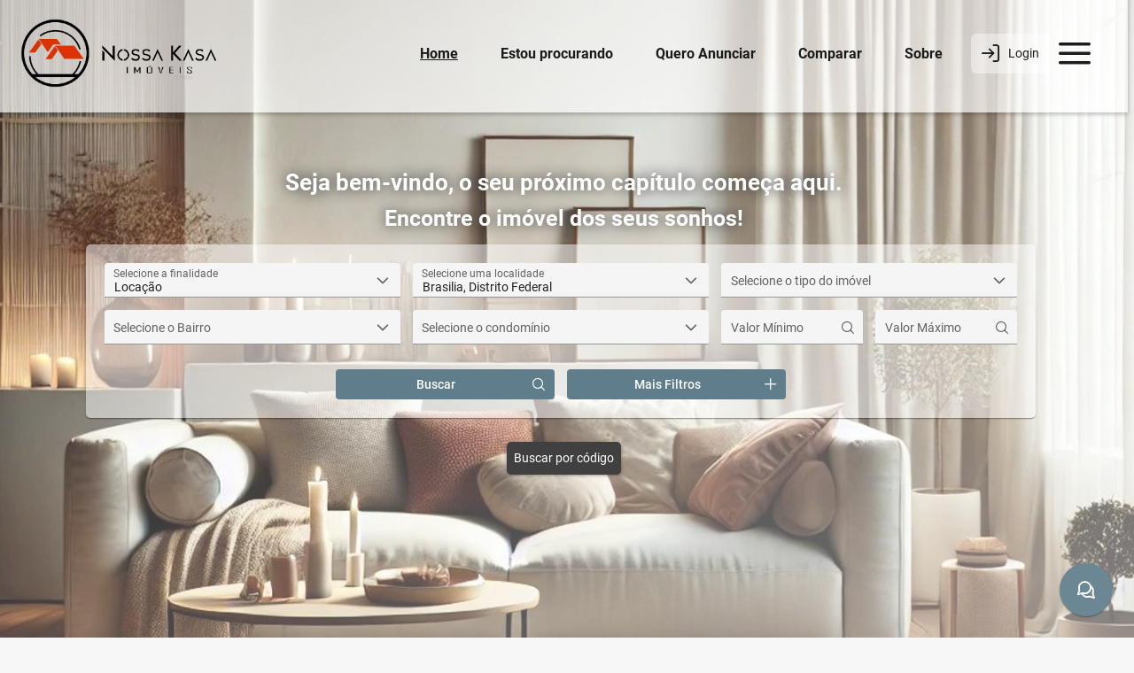

--- FILE ---
content_type: text/html; charset=utf-8
request_url: https://nossakasaimoveis.com/
body_size: 10438
content:
<!DOCTYPE html><html lang="pt-BR"><head>
    <meta charset="utf-8">
    <title>Nossa Kasa Imóveis - Nossa Kasa Imóveis</title>
    <base href="/">

    <meta http-equiv="X-UA-Compatible" content="IE=edge">
    <meta http-equiv="Content-Type" content="text/html; charset=UTF-8">
    <meta name="viewport" content="width=device-width, initial-scale=1.0, maximum-scale=5.0">
    <meta name="apple-mobile-web-app-capable" content="yes">
    <!-- <link id="appFavicon" rel="icon" type="image/x-icon" href="assets/layout/images/favicon.png"> -->
    <link id="appFavicon" rel="icon" type="image/x-icon" href="https://d3qmc6mg790as5.cloudfront.net/[base64]">

    <!-- <link id="theme-css" rel="stylesheet" type="text/css" href="assets/theme/bluegrey/theme-light.css">
    <link id="layout-css" rel="stylesheet" type="text/css" href="assets/layout/css/layout-light.css">        -->

    <link href="https://fonts.googleapis.com/icon?family=Material+Icons&amp;display=swap" rel="stylesheet">
<link rel="stylesheet" href="styles.75f28ce569583fa109e5.css"><style ng-transition="serverApp"></style><style ng-transition="serverApp">.marginTopbarFixed[_ngcontent-sc113]{margin-top:150px}@media (max-width:640px){.marginTopbarFixed[_ngcontent-sc113]{margin-top:90px}}</style><style ng-transition="serverApp">.logotipo[_ngcontent-sc107]{height:100%;min-height:120px;width:50%;background-repeat:no-repeat;background-position:0;margin-left:15px;background-size:contain}.menuLogado[_ngcontent-sc107]{border-left:1px solid grey}.menuLogado[_ngcontent-sc107]   li[_ngcontent-sc107]{cursor:pointer}@media (max-width:640px){.logotipo[_ngcontent-sc107]{max-width:45%;margin-left:10px;min-height:75px}}.menu[_ngcontent-sc107]{display:flex;align-items:center}.menu[_ngcontent-sc107]   i[_ngcontent-sc107]{color:#fff;font-size:36px;cursor:pointer;margin-right:35px}.menu[_ngcontent-sc107]   i[_ngcontent-sc107]:hover{color:#e2e2e2}.menu[_ngcontent-sc107]   li[_ngcontent-sc107]{padding:6px;list-style-type:none}.menu[_ngcontent-sc107]   a[_ngcontent-sc107], .menu[_ngcontent-sc107]   li[_ngcontent-sc107]{color:#fff;font-weight:700;margin-right:8px}.menu[_ngcontent-sc107]   a[_ngcontent-sc107]{padding:10px;font-size:16px}.botao-entrar[_ngcontent-sc107]{padding:12px;background-color:hsla(0,0%,100%,.4);border-radius:6px;color:#fff;margin:0 10px 0 0;cursor:pointer;display:flex;align-items:center}.botao-entrar[_ngcontent-sc107]:hover{background-color:hsla(0,0%,100%,.3)}.botao-entrar[_ngcontent-sc107]   i[_ngcontent-sc107]{margin-right:10px;font-size:20px}.logado[_ngcontent-sc107]{padding:6px;color:#fff;margin:0 20px 0 0;display:flex;align-items:center;border-radius:6px}.logado[_ngcontent-sc107]:hover{background-color:hsla(0,0%,100%,.2)}.logado[_ngcontent-sc107]   i[_ngcontent-sc107]{margin:10px;font-size:20px}@media (max-width:640px){.logado[_ngcontent-sc107]{overflow:hidden;text-overflow:ellipsis;white-space:nowrap;max-width:120px;display:block;border:1px solid}.logado[_ngcontent-sc107]   i[_ngcontent-sc107]{margin:4px 6px}}.filtros[_ngcontent-sc107]{background-color:#fff;display:flex;z-index:3}@media (max-width:1024px){.filtros[_ngcontent-sc107]{flex-direction:column}}.lista-menu[_ngcontent-sc107]   ul[_ngcontent-sc107]{padding:0}.lista-menu[_ngcontent-sc107]   li[_ngcontent-sc107]{border-radius:8px 0 8px 0;list-style:none;font-size:16px;margin:12px;padding:12px;border:1px solid grey;width:175px;background-color:#787878;color:#fff}.lista-menu[_ngcontent-sc107]   li[_ngcontent-sc107]   a[_ngcontent-sc107]{cursor:pointer;color:#fff}.lista-menu[_ngcontent-sc107]   li[_ngcontent-sc107]:hover{color:grey}.pagina-ativa[_ngcontent-sc107]{font-weight:700;text-decoration:underline;cursor:default!important}@media (max-width:1024px){.desktop[_ngcontent-sc107]{display:none}}.loginAtivoMenu[_ngcontent-sc107]{display:inline-flex;align-items:center;cursor:pointer}.loginAtivoMenu[_ngcontent-sc107]   p[_ngcontent-sc107]{color:#fff;margin:0}.loginAtivoMenuMobile[_ngcontent-sc107]{align-items:center;cursor:pointer;display:none}.loginAtivoMenuMobile[_ngcontent-sc107]   p[_ngcontent-sc107]{color:#969696}@media only screen and (max-width:1024px){.loginAtivoMenu[_ngcontent-sc107]{display:none}.loginAtivoMenuMobile[_ngcontent-sc107]{display:inline-flex}}.loginAtivo[_ngcontent-sc107]{list-style-type:none;padding:0;margin:0;min-width:220px;max-width:310px;cursor:pointer}.loginAtivo[_ngcontent-sc107]   li[_ngcontent-sc107]{padding:10px;cursor:pointer;border:1px solid #adadad;text-align:center;width:46%;float:left;margin:5px;min-height:85px}.loginAtivo[_ngcontent-sc107]   li[_ngcontent-sc107]:hover{background-color:#ebebeb}.loginAtivo[_ngcontent-sc107]   p[_ngcontent-sc107]{list-style-type:none;padding:0;margin:0;font-size:14px}@media only screen and (max-width:640px){.loginAtivo[_ngcontent-sc107]{max-width:100%}}.largura-dialogo[_ngcontent-sc107]{max-width:360px}#topBarPage[_ngcontent-sc107]{transition-timing-function:ease-in-out;transition:.4s ease-in-out}.fixo[_ngcontent-sc107]{-webkit-backface-visibility:hidden;backface-visibility:hidden}.relativa[_ngcontent-sc107]{margin-bottom:0}@supports (-webkit-touch-callout:none){.fixo[_ngcontent-sc107]{position:fixed!important;right:0}}</style><style ng-transition="serverApp">.p-toast{position:fixed;width:25rem}.p-toast-message{overflow:hidden}.p-toast-message-content{align-items:flex-start;display:flex}.p-toast-message-text{flex:1 1 auto}.p-toast-top-right{right:20px;top:20px}.p-toast-top-left{left:20px;top:20px}.p-toast-bottom-left{bottom:20px;left:20px}.p-toast-bottom-right{bottom:20px;right:20px}.p-toast-top-center{left:50%;top:20px;transform:translateX(-50%)}.p-toast-bottom-center{bottom:20px;left:50%;transform:translateX(-50%)}.p-toast-center{left:50%;min-width:20vw;top:50%;transform:translate(-50%,-50%)}.p-toast-icon-close{align-items:center;display:flex;justify-content:center;overflow:hidden;position:relative}.p-toast-icon-close.p-link{cursor:pointer}</style><style ng-transition="serverApp">.p-sidebar{display:flex;flex-direction:column;position:fixed;transition:transform .3s}.p-sidebar-content{overflow-y:auto;position:relative}.p-sidebar-header{align-items:center;display:flex;justify-content:flex-end}.p-sidebar-icon{align-items:center;display:flex;justify-content:center}.p-sidebar-mask{transition-property:background-color}.p-sidebar-mask,.p-sidebar-mask.p-sidebar-mask-leave.p-component-overlay{background-color:transparent}.p-sidebar-left{height:100%;left:0;top:0;width:20rem}.p-sidebar-right{height:100%;right:0;top:0;width:20rem}.p-sidebar-top{height:10rem;left:0;top:0;width:100%}.p-sidebar-bottom{bottom:0;height:10rem;left:0;width:100%}.p-sidebar-full{height:100%;left:0;top:0;transition:none;width:100%}.p-sidebar-left.p-sidebar-sm,.p-sidebar-right.p-sidebar-sm{width:20rem}.p-sidebar-left.p-sidebar-md,.p-sidebar-right.p-sidebar-md{width:40rem}.p-sidebar-left.p-sidebar-lg,.p-sidebar-right.p-sidebar-lg{width:60rem}.p-sidebar-bottom.p-sidebar-sm,.p-sidebar-top.p-sidebar-sm{height:10rem}.p-sidebar-bottom.p-sidebar-md,.p-sidebar-top.p-sidebar-md{height:20rem}.p-sidebar-bottom.p-sidebar-lg,.p-sidebar-top.p-sidebar-lg{height:30rem}@media screen and (max-width:64em){.p-sidebar-left.p-sidebar-lg,.p-sidebar-left.p-sidebar-md,.p-sidebar-right.p-sidebar-lg,.p-sidebar-right.p-sidebar-md{width:20rem}}</style><style ng-transition="serverApp">.button[_ngcontent-sc105]{border:none;color:#fff;padding:12px;text-align:center;text-decoration:none;display:inline-block;font-size:16px;margin:-4px 2px;transition-duration:.4s;cursor:pointer}.buttonCadLogin[_ngcontent-sc105]{background-color:hsla(0,0%,40%,0);color:#666;font-weight:700;border:1px solid #666;border-radius:5px}.buttonCadLogin[_ngcontent-sc105]:hover{background-color:#666;color:#fff}.ativo[_ngcontent-sc105]{color:#fff;padding:2px 2px 5px 15px;text-align:center;text-decoration:none;display:inline-block;font-size:35px;margin:-4px 2px;transition-duration:.4s;cursor:pointer;border:none;border-left:1px solid}.ativoMobile[_ngcontent-sc105]{color:#969696;padding:10px;margin:8px;border:1px solid;border-radius:5px}.button5[_ngcontent-sc105]{background-color:hsla(0,0%,100%,0);color:#fff;font-weight:700;border:0}.button5-active[_ngcontent-sc105], .button5[_ngcontent-sc105]:hover{border-bottom:4px solid #fff}.buttonCad[_ngcontent-sc105]{background-color:hsla(0,0%,100%,0);color:#fff;font-weight:700;border:1px solid;border-radius:5px}@media only screen and (max-width:1024px){.button5[_ngcontent-sc105]{color:#969696}.button5[_ngcontent-sc105]:hover{border-bottom:0}.buttonCad[_ngcontent-sc105]{color:green;padding:9px;margin:7px}}.loginAtivoMenu[_ngcontent-sc105]{display:inline-flex;align-items:center;cursor:pointer}.loginAtivoMenu[_ngcontent-sc105]   p[_ngcontent-sc105]{color:#fff;margin:0}.loginAtivoMenuMobile[_ngcontent-sc105]{align-items:center;cursor:pointer;display:none}.loginAtivoMenuMobile[_ngcontent-sc105]   p[_ngcontent-sc105]{color:#969696}@media only screen and (max-width:1024px){.loginAtivoMenu[_ngcontent-sc105]{display:none}.loginAtivoMenuMobile[_ngcontent-sc105]{display:inline-flex}}.loginAtivo[_ngcontent-sc105]{list-style-type:none;padding:0;margin:0;min-width:220px;max-width:310px;cursor:pointer}.loginAtivo[_ngcontent-sc105]   li[_ngcontent-sc105]{padding:10px;cursor:pointer;border:1px solid #adadad;text-align:center;width:46%;float:left;margin:5px}.loginAtivo[_ngcontent-sc105]   li[_ngcontent-sc105]:hover{background-color:#ebebeb}.loginAtivo[_ngcontent-sc105]   p[_ngcontent-sc105]{list-style-type:none;padding:0;margin:0;font-size:14px}@media only screen and (max-width:640px){.loginAtivo[_ngcontent-sc105]{max-width:100%}}.largura-dialogo[_ngcontent-sc105]{max-width:360px}.buttonCadLoginGoogle[_ngcontent-sc105]{background-color:red}.erro-login-externo[_ngcontent-sc105]{color:red;font-size:12px;margin:0;padding:0 0 0 5px}</style><style ng-transition="serverApp">.p-overlaypanel{margin-top:10px;position:absolute}.p-overlaypanel-flipped{margin-bottom:10px;margin-top:0}.p-overlaypanel-close{align-items:center;display:flex;justify-content:center;overflow:hidden;position:relative}.p-overlaypanel:after,.p-overlaypanel:before{bottom:100%;content:" ";height:0;left:calc(var(--overlayArrowLeft, 0) + 1.25rem);pointer-events:none;position:absolute;width:0}.p-overlaypanel:after{border-width:8px;margin-left:-8px}.p-overlaypanel:before{border-width:10px;margin-left:-10px}.p-overlaypanel-shifted:after,.p-overlaypanel-shifted:before{left:auto;margin-left:auto;right:1.25em}.p-overlaypanel-flipped:after,.p-overlaypanel-flipped:before{bottom:auto;top:100%}.p-overlaypanel.p-overlaypanel-flipped:after,.p-overlaypanel.p-overlaypanel-flipped:before{border-bottom-color:transparent}</style><style ng-transition="serverApp">.confirmacao[_ngcontent-sc100]{width:320px;display:flex;justify-content:center;font-size:14px;text-align:center}.confirmacao[_ngcontent-sc100]   span[_ngcontent-sc100]{font-size:50px}</style><style ng-transition="serverApp">.p-dialog-mask{align-items:center;background-color:transparent;display:flex;height:100%;justify-content:center;left:0;pointer-events:none;position:fixed;top:0;transition-property:background-color;width:100%}.p-dialog,.p-dialog-mask.p-component-overlay{pointer-events:auto}.p-dialog{display:flex;flex-direction:column;max-height:90%;position:relative;transform:scale(1)}.p-dialog-content{overflow-y:auto}.p-dialog-header{align-items:center;display:flex;flex-shrink:0;justify-content:space-between}.p-dialog-footer{flex-shrink:0}.p-dialog .p-dialog-header-icons{align-items:center;display:flex}.p-dialog .p-dialog-header-icon{align-items:center;display:flex;justify-content:center;overflow:hidden;position:relative}.p-dialog-mask.p-dialog-mask-leave{background-color:transparent}.p-fluid .p-dialog-footer .p-button{width:auto}.p-dialog-bottom-left .p-dialog,.p-dialog-bottom-right .p-dialog,.p-dialog-bottom .p-dialog,.p-dialog-left .p-dialog,.p-dialog-right .p-dialog,.p-dialog-top-left .p-dialog,.p-dialog-top-right .p-dialog,.p-dialog-top .p-dialog{margin:.75rem;transform:translateZ(0)}.p-dialog-maximized{height:100%;left:0!important;max-height:100%;top:0!important;transform:none;transition:none;width:100vw!important}.p-dialog-maximized .p-dialog-content{flex-grow:1}.p-dialog-left{justify-content:flex-start}.p-dialog-right{justify-content:flex-end}.p-dialog-top,.p-dialog-top-left{align-items:flex-start}.p-dialog-top-left{justify-content:flex-start}.p-dialog-top-right{align-items:flex-start;justify-content:flex-end}.p-dialog-bottom{align-items:flex-end}.p-dialog-bottom-left{align-items:flex-end;justify-content:flex-start}.p-dialog-bottom-right{align-items:flex-end;justify-content:flex-end}.p-dialog .p-resizable-handle{bottom:1px;cursor:se-resize;display:block;font-size:.1px;height:12px;position:absolute;right:1px;width:12px}.p-confirm-dialog .p-dialog-content{align-items:center;display:flex}</style><style ng-transition="serverApp">p[_ngcontent-sc71]{font-size:10px;color:#b00020;padding-top:5px;padding-bottom:2px;padding-left:5px;margin-bottom:5px}[_nghost-sc71]   p[_ngcontent-sc71]:first-child{padding-top:2px}.alturaFixa[_ngcontent-sc71]{min-height:unset}@media (max-width:640px){.alturaFixa[_ngcontent-sc71]{min-height:unset}}</style><style ng-transition="serverApp">.logotipo[_ngcontent-sc167]{height:100%;min-height:120px;width:100%;background-repeat:no-repeat;background-position:0;margin-left:15px}@media (max-width:640px){.logotipo[_ngcontent-sc167]{width:60%;margin-left:10px;background-size:contain;min-height:75px}}.menu[_ngcontent-sc167]   i[_ngcontent-sc167]{color:#fff;font-size:36px;cursor:pointer;margin-right:35px}.menu[_ngcontent-sc167]   i[_ngcontent-sc167]:hover{color:#e2e2e2}.filtros[_ngcontent-sc167]{background-color:hsla(0,0%,100%,.5);z-index:3;margin-top:10px}@media (max-width:1024px){.filtros[_ngcontent-sc167]{flex-direction:column;margin-bottom:15px}}.imagem-destaque[_ngcontent-sc167]{height:750px;width:100%;display:flex;flex-wrap:wrap;align-items:center;flex-direction:column;justify-content:center;background-size:cover;background-repeat:no-repeat}.margem-topo[_ngcontent-sc167]{margin-top:-128px}@media (max-width:640px){.imagem-destaque[_ngcontent-sc167]{height:900px;justify-content:unset}.imagem-destaque-relativo[_ngcontent-sc167]:before, .imagem-destaque[_ngcontent-sc167]:before{content:"";height:907px}@supports (-webkit-touch-callout:none){.imagem-destaque[_ngcontent-sc167]{margin-top:-20px}.imagem-destaque[_ngcontent-sc167]:before{content:"";height:784px;margin-top:-20px}.imagem-destaque-relativo[_ngcontent-sc167]:before{content:"";height:857px}}}.imagem-destaque[_ngcontent-sc167]   h2[_ngcontent-sc167]{color:#fff;text-shadow:0 0 15px #333;z-index:3;margin:5px;font-size:26px}@media (max-width:640px){.imagem-destaque[_ngcontent-sc167]   h2[_ngcontent-sc167]{margin-top:150px;text-align:center}}.imagem-destaque[_ngcontent-sc167]   h3[_ngcontent-sc167]{color:#fff;text-shadow:0 0 15px #333;z-index:3;margin:5px;text-align:center}.lista-menu[_ngcontent-sc167]   ul[_ngcontent-sc167]{padding:0}.lista-menu[_ngcontent-sc167]   li[_ngcontent-sc167]{list-style:none;cursor:pointer;font-size:18px;margin:12px}.lista-menu[_ngcontent-sc167]   li[_ngcontent-sc167]:hover{color:grey}.foto[_ngcontent-sc167]{background-image:url(https://images.unsplash.com/photo-1565813785068-5ca194ff39e6?auto=format&fit=crop&ixid=MnwxMjA3fDB8MHxwaG90by1wYWdlfHx8fGVufDB8fHx8&ixlib=rb-1.2.1&q=80&w=1050);background-size:cover;background-position:50%;height:300px;cursor:pointer;position:relative}.foto[_ngcontent-sc167]:hover{opacity:.9}.informacoes[_ngcontent-sc167]{position:absolute;top:10px;left:10px}.informacoes[_ngcontent-sc167]   h1[_ngcontent-sc167], .informacoes[_ngcontent-sc167]   h2[_ngcontent-sc167]{margin:0;font-weight:lighter;color:#fff;text-shadow:0 0 15px #333}.valores[_ngcontent-sc167]{position:absolute;bottom:10px;left:10px;display:flex}.valores[_ngcontent-sc167]   p[_ngcontent-sc167]{background-color:rgba(51,51,51,.6);padding:8px;color:#fff;font-size:16px;font-weight:700}.lancamentos[_ngcontent-sc167]{background-image:url(https://d3qmc6mg790as5.cloudfront.net/[base64]);background-position:50%;height:250px;background-size:cover}.busca-codigo[_ngcontent-sc167]{background-color:#404040;border-radius:5px;padding:8px;cursor:pointer;color:#fff;box-shadow:0 1px 2.5px 0 rgba(0,0,0,.26),0 1px 5px 0 rgba(0,0,0,.16);display:flex;align-items:center;justify-content:center;margin:0;z-index:10}.busca-codigo[_ngcontent-sc167]:hover{background-color:#4e4e4e}.opcaoPorCodigo[_ngcontent-sc167]{display:flex;align-items:center;justify-content:center;cursor:pointer}.opcaoPorCodigo[_ngcontent-sc167]   p[_ngcontent-sc167]{font-size:18px}.opcaoPorCodigo[_ngcontent-sc167]   i[_ngcontent-sc167]{font-size:24px}.opcaoPorCodigo[_ngcontent-sc167]:hover{background-color:#f5f5f5}.erros-validacao[_ngcontent-sc167]{background-color:transparent;border:0;margin:0;color:#e62a10;font-size:.75em}.filtros-responsivos[_ngcontent-sc167]{display:flex}@media (max-width:1024px){.filtros-responsivos[_ngcontent-sc167]{flex-direction:column}}.super-lanc[_ngcontent-sc167]{padding-left:25px}@media (max-width:640px){.super-lanc[_ngcontent-sc167]{padding-left:0}}.buscar-codigo[_ngcontent-sc167]{display:flex;align-items:center;justify-content:center;z-index:3}@media (max-width:640px){.buscar-codigo[_ngcontent-sc167]{flex-direction:column}.procurar[_ngcontent-sc167]{text-align:center}}.filtros-maisFiltros[_ngcontent-sc167]{display:flex;justify-content:center}@media (max-width:640px){.filtros-maisFiltros[_ngcontent-sc167]{flex-direction:column}}.bkg_oferta_venda[_ngcontent-sc167]{background-image:url(/assets/layout/images/bkg-oferta-venda.jpg)}.bkg_oferta_locacao[_ngcontent-sc167], .bkg_oferta_venda[_ngcontent-sc167]{border-radius:6px;height:300px;background-size:cover;background-position:50%;cursor:pointer}.bkg_oferta_locacao[_ngcontent-sc167]{background-image:url(/assets/layout/images/bkg-oferta-locacao.jpg)}.conteudo_oferta[_ngcontent-sc167]{border-radius:6px;background-color:rgba(0,0,0,.301);font-size:18px;background:linear-gradient(rgba(0,0,0,.719),hsla(0,0%,100%,.007));color:#fff;font-weight:400;text-shadow:1px 1px 2px #000}[_nghost-sc167]     .p-sidebar-left{width:28rem}[_nghost-sc167]     .p-sidebar-content{overflow:hidden}.botoes[_ngcontent-sc167]{display:flex;justify-content:center}.botoes[_ngcontent-sc167]   p-button[_ngcontent-sc167]{margin-right:10px}.grid-correcao[_ngcontent-sc167]{padding-left:25px}@media (max-width:640px){.botoes[_ngcontent-sc167]{align-items:center;flex-direction:column}.botoes[_ngcontent-sc167]   p-button[_ngcontent-sc167]{margin:10px}.procurar[_ngcontent-sc167]{text-align:center}.grid-correcao[_ngcontent-sc167]{padding-left:0}}[_nghost-sc167]     .swiper-button-next, [_nghost-sc167]     .swiper-button-prev{color:#494949!important}.mais-filtros-botoes[_ngcontent-sc167]{position:absolute;bottom:-100px;left:0;text-align:center;display:flex;align-items:center;justify-content:center;height:100px;gap:10px}@media (max-width:1024px){.mais-filtros-botoes[_ngcontent-sc167]{position:fixed;bottom:0;left:0;text-align:center;display:flex;align-items:center;justify-content:center;height:100px;gap:10px;background-color:#fff;width:392px}}@media (max-width:640px){.mais-filtros-botoes[_ngcontent-sc167]{position:fixed;bottom:0;left:0;text-align:center;display:flex;align-items:center;justify-content:center;height:100px;gap:10px;width:91%}}</style><style ng-transition="serverApp">.politica-privacidade[_ngcontent-sc155]{background-color:rgba(64,64,64,.98);color:#fff;position:fixed;bottom:0;text-align:center;z-index:11;display:flex;align-items:center;justify-content:center;margin-bottom:10px;font-weight:700}.politica-privacidade[_ngcontent-sc155]   p[_ngcontent-sc155]{margin:0 5px}.privacidade-click[_ngcontent-sc155]{cursor:pointer;text-decoration:underline}.privacidade-click[_ngcontent-sc155]:hover{font-weight:700}.largura-dialogo[_ngcontent-sc155]{width:850px}@media(max-width:1024px){.largura-dialogo[_ngcontent-sc155]{width:100%}}@media(max-width:640px){.politica-privacidade[_ngcontent-sc155]{font-size:.8em;background-color:#404040}.politica-privacidade[_ngcontent-sc155]   button[_ngcontent-sc155]{margin:5px}}.hide-overlay[_ngcontent-sc155]{display:none}.mostrar-overlay[_ngcontent-sc155]{display:block}</style><style ng-transition="serverApp">.p-multiselect{-ms-user-select:none;-webkit-user-select:none;cursor:pointer;display:inline-flex;position:relative;user-select:none}.p-multiselect-trigger{align-items:center;display:flex;flex-shrink:0;justify-content:center}.p-multiselect-label-container{cursor:pointer;flex:1 1 auto;overflow:hidden}.p-multiselect-label{cursor:pointer;display:block;overflow:hidden;text-overflow:ellipsis;white-space:nowrap}.p-multiselect-label-empty{overflow:hidden;visibility:hidden}.p-multiselect-token{align-items:center;cursor:default;display:inline-flex;flex:0 0 auto}.p-multiselect-token-icon{cursor:pointer}.p-multiselect .p-multiselect-panel{min-width:100%}.p-multiselect-panel{position:absolute}.p-multiselect-items-wrapper{overflow:auto}.p-multiselect-items{list-style-type:none;margin:0;padding:0}.p-multiselect-item{align-items:center;cursor:pointer;display:flex;font-weight:400;overflow:hidden;position:relative;white-space:nowrap}.p-multiselect-header{align-items:center;display:flex;justify-content:space-between}.p-multiselect-filter-container{flex:1 1 auto;position:relative}.p-multiselect-filter-icon{margin-top:-.5rem;position:absolute;top:50%}.p-multiselect-filter-container .p-inputtext{width:100%}.p-multiselect-close{align-items:center;display:flex;flex-shrink:0;justify-content:center;overflow:hidden;position:relative}.p-fluid .p-multiselect{display:flex}</style><style ng-transition="serverApp">.selecionado[_ngcontent-sc156]{background-color:rgba(63,81,181,.10196078431372549)!important;margin:5px}.naoSelecionado[_ngcontent-sc156]{background:#fff!important;margin:5px}</style><meta name="og:description" content="Nossa Kasa Imóveis Imóveis para Venda  e  Locação"><meta name="description" content="Nossa Kasa Imóveis Imóveis para Venda  e  Locação"><meta name="title" content="Nossa Kasa Imóveis - Nossa Kasa Imóveis"><meta name="og:title" content="Nossa Kasa Imóveis - Nossa Kasa Imóveis"><meta property="og:site_name" content="Nossa Kasa Imóveis"><meta name="og:image" content="https://d3qmc6mg790as5.cloudfront.net/[base64]"><style ng-transition="serverApp">.p-dropdown{-ms-user-select:none;-webkit-user-select:none;cursor:pointer;display:inline-flex;position:relative;user-select:none}.p-dropdown-clear-icon{margin-top:-.5rem;position:absolute;top:50%}.p-dropdown-trigger{align-items:center;display:flex;flex-shrink:0;justify-content:center}.p-dropdown-label{cursor:pointer;display:block;flex:1 1 auto;overflow:hidden;text-overflow:ellipsis;white-space:nowrap;width:1%}.p-dropdown-label-empty{overflow:hidden;visibility:hidden}input.p-dropdown-label{cursor:default}.p-dropdown .p-dropdown-panel{min-width:100%}.p-dropdown-panel{position:absolute}.p-dropdown-items-wrapper{overflow:auto}.p-dropdown-item{cursor:pointer;font-weight:400;overflow:hidden;position:relative;white-space:nowrap}.p-dropdown-items{list-style-type:none;margin:0;padding:0}.p-dropdown-filter{width:100%}.p-dropdown-filter-container{position:relative}.p-dropdown-filter-icon{margin-top:-.5rem;position:absolute;top:50%}.p-fluid .p-dropdown{display:flex}.p-fluid .p-dropdown .p-dropdown-label{width:1%}</style></head>
<body>
    <app-root _nghost-sc85="" ng-version="11.0.9"><router-outlet _ngcontent-sc85=""></router-outlet><v6-app-main _nghost-sc113="" class="ng-star-inserted"><co-topbar _ngcontent-sc113="" _nghost-sc107=""><p-toast _ngcontent-sc107="" class="ng-tns-c87-0"><div class="ng-tns-c87-0 p-toast p-component p-toast-top-right"><!----></div></p-toast><div _ngcontent-sc107="" class="p-grid dashboard"><div _ngcontent-sc107="" id="topBarPage" class="p-col-12 fixo correcao-ios" style="box-shadow:0 2px 5px 0 rgb(0 0 0 / 26%);z-index:10000;display:flex;align-items:center;justify-content:space-between;background-color:rgba(255,255,255,0.65);position:fixed;"><div _ngcontent-sc107="" class="logotipo teste" style="cursor:pointer;width:300px;background-image:url(https://d3qmc6mg790as5.cloudfront.net/eyJidWNrZXQiOiJtaHN0b3JhZ2UiLCJlZGl0cyI6eyJyZXNpemUiOnsiZml0IjoiY292ZXIifX0sImtleSI6IklBQy1JTU9CLTk0ODczOEZDL3NpdGUvbGF5b3V0LzM0YjhlNDE5LTU3Y2ZjMWE5YTc2MDk2ZjZmOGVkZGQ4NTYyZjAwYjFkLnBuZyJ9);" tabindex="0"></div><div _ngcontent-sc107="" class="menu"><li _ngcontent-sc107="" class="desktop"><a _ngcontent-sc107="" routerlinkactive="pagina-ativa" style="color:rgba(14,14,14,0.94);" href="/" class="pagina-ativa">Home</a></li><li _ngcontent-sc107="" class="desktop ng-star-inserted"><a _ngcontent-sc107="" routerlinkactive="pagina-ativa" style="color:rgba(14,14,14,0.94);" href="/estou-procurando">Estou procurando</a></li><!----><li _ngcontent-sc107="" class="desktop ng-star-inserted"><a _ngcontent-sc107="" routerlinkactive="pagina-ativa" style="color:rgba(14,14,14,0.94);" href="/quero-anunciar">Quero Anunciar</a></li><!----><li _ngcontent-sc107="" class="desktop"><a _ngcontent-sc107="" routerlinkactive="pagina-ativa" style="color:rgba(14,14,14,0.94);" href="/comparar">Comparar</a></li><li _ngcontent-sc107="" class="desktop ng-star-inserted"><a _ngcontent-sc107="" routerlinkactive="pagina-ativa" style="color:rgba(14,14,14,0.94);" href="/sobre">Sobre</a></li><!----><!----><p _ngcontent-sc107="" class="botao-entrar ng-star-inserted" style="color:rgba(14,14,14,0.94);"><i _ngcontent-sc107="" class="pi pi-sign-in" style="color:rgba(14,14,14,0.94);"></i>Login</p><!----><i _ngcontent-sc107="" class="pi pi-bars" style="color:rgba(14,14,14,0.94);"></i></div></div></div><p-sidebar _ngcontent-sc107="" position="right" class="ng-tns-c88-1"><!----></p-sidebar><co-dyn-cadastrar-usuario _ngcontent-sc107=""><co-dialog-validacao-cadastro _nghost-sc100=""><p-dialog _ngcontent-sc100="" appendto="body" header="Validação" class="ng-tns-c99-3"><!----></p-dialog></co-dialog-validacao-cadastro></co-dyn-cadastrar-usuario><co-dyn-login-usuario _ngcontent-sc107=""></co-dyn-login-usuario><co-dialog-recuperar-senha _ngcontent-sc107="" _nghost-sc105=""><p-dialog _ngcontent-sc105="" class="ng-tns-c99-4"><!----></p-dialog></co-dialog-recuperar-senha><p-overlaypanel _ngcontent-sc107="" appendto="body" class="ng-tns-c90-2"><!----></p-overlaypanel></co-topbar><div _ngcontent-sc113="" style="margin-bottom:10px;" class="p-input-filled"><router-outlet _ngcontent-sc113=""></router-outlet><app-tela-inicial _nghost-sc167="" class="ng-star-inserted"><div _ngcontent-sc167="" class="p-grid dashboard"><div _ngcontent-sc167="" class="p-col-12" style="padding-right: 0; padding-left: 0;"><div _ngcontent-sc167="" class="imagem-destaque teste" style="background-image:;"><h2 _ngcontent-sc167="">Seja bem-vindo, o seu próximo capítulo começa aqui.</h2><h3 _ngcontent-sc167="">Encontre  o imóvel dos seus sonhos!</h3><div _ngcontent-sc167="" class="p-grid p-col-8 p-lg-10 p-md-10 f-sm-10 filtros card ng-star-inserted ng-untouched ng-pristine ng-invalid"><div _ngcontent-sc167="" class="p-col-12 filtros-responsivos" style="padding-bottom: 0;"><div _ngcontent-sc167="" class="p-col-12 p-xl-4 p-lg-4 ui-fluid"><span _ngcontent-sc167="" class="p-float-label"><p-dropdown _ngcontent-sc167="" aria-label="Finalidade" inputid="finalidade" formcontrolname="finalidade" class="ng-tns-c68-9 p-inputwrapper-filled ng-untouched ng-pristine ng-valid"><div class="ng-tns-c68-9 p-dropdown p-component" style="width:100%;"><div class="p-hidden-accessible ng-tns-c68-9"><input type="text" readonly="" aria-haspopup="listbox" class="ng-tns-c68-9" id="finalidade"></div><span class="ng-tns-c68-9 p-dropdown-label p-inputtext ng-star-inserted">Locação<!----><!----><!----></span><!----><!----><!----><!----><div role="button" aria-haspopup="listbox" class="p-dropdown-trigger ng-tns-c68-9"><span class="p-dropdown-trigger-icon ng-tns-c68-9 pi pi-chevron-down"></span></div><!----></div></p-dropdown><label _ngcontent-sc167="" for="finalidade">Selecione a finalidade</label></span></div><div _ngcontent-sc167="" class="p-col-12 p-xl-4 p-lg-4"><co-dropdown-localidade _ngcontent-sc167="" formcontrolname="localidade" _nghost-sc157="" class="ng-untouched ng-pristine ng-invalid"><span _ngcontent-sc157="" class="p-float-label ng-star-inserted"><p-multiselect _ngcontent-sc157="" inputid="localidade" optionlabel="municipioLabel" appendto="body" emptyfiltermessage="Nenhuma localidade encontrada" class="ng-tns-c66-10 ng-untouched ng-pristine ng-valid ng-star-inserted"><div class="ng-tns-c66-10 p-multiselect p-component" style="width:100%;"><div class="p-hidden-accessible ng-tns-c66-10"><input type="text" readonly="readonly" aria-haspopup="listbox" role="listbox" class="ng-tns-c66-10" id="localidade"></div><div class="p-multiselect-label-container ng-tns-c66-10"><div class="p-multiselect-label ng-tns-c66-10 p-placeholder p-multiselect-label-empty">empty<!----><!----><!----><!----><!----><!----></div></div><div class="ng-tns-c66-10 p-multiselect-trigger"><span class="p-multiselect-trigger-icon ng-tns-c66-10 pi pi-chevron-down"></span></div><!----></div></p-multiselect><!----><!----><!----><label _ngcontent-sc157="" for="localidade"> Selecione uma localidade</label></span><!----><!----></co-dropdown-localidade><co-input-validation _ngcontent-sc167="" _nghost-sc71=""><div _ngcontent-sc71="" class="alturaFixa"><div _ngcontent-sc71="" class="ng-star-inserted"><!----></div><!----><!----><!----><!----></div></co-input-validation></div><div _ngcontent-sc167="" class="p-col-12 p-xl-4 p-lg-4 ui-fluid"><co-dropdown-tipo-imovel _ngcontent-sc167="" formcontrolname="tipoImovel" _nghost-sc70="" class="ng-untouched ng-pristine ng-valid"><span _ngcontent-sc70="" class="p-float-label ng-star-inserted"><p-multiselect _ngcontent-sc70="" inputid="tipoImovel" appendto="body" emptyfiltermessage="Nenhum tipo encontrado" optionlabel="label" class="ng-tns-c66-11 ng-untouched ng-pristine ng-valid ng-star-inserted"><div class="ng-tns-c66-11 p-multiselect p-component" style="width:100%;"><div class="p-hidden-accessible ng-tns-c66-11"><input type="text" readonly="readonly" aria-haspopup="listbox" role="listbox" class="ng-tns-c66-11" id="tipoImovel"></div><div class="p-multiselect-label-container ng-tns-c66-11"><div class="p-multiselect-label ng-tns-c66-11 p-placeholder p-multiselect-label-empty">empty<!----><!----><!----><!----><!----><!----></div></div><div class="ng-tns-c66-11 p-multiselect-trigger"><span class="p-multiselect-trigger-icon ng-tns-c66-11 pi pi-chevron-down"></span></div><!----></div></p-multiselect><!----><!----><label _ngcontent-sc70="" for="tipoImovel"> Selecione o tipo do imóvel</label></span><!----><!----></co-dropdown-tipo-imovel><co-input-validation _ngcontent-sc167="" _nghost-sc71=""><div _ngcontent-sc71="" class="alturaFixa"><!----><!----><!----><!----></div></co-input-validation></div></div><div _ngcontent-sc167="" class="p-col-12 filtros-responsivos" style="padding-top: 0;"><div _ngcontent-sc167="" class="p-col-12 p-xl-4 p-lg-4 ui-fluid"><span _ngcontent-sc167="" class="p-float-label"><co-dropdown-bairro _ngcontent-sc167="" formcontrolname="bairro" _nghost-sc158="" class="ng-untouched ng-pristine ng-valid"><span _ngcontent-sc158="" class="p-float-label ng-star-inserted"><p-multiselect _ngcontent-sc158="" inputid="bairro" appendto="body" emptyfiltermessage="Nenhum tipo encontrado" optionlabel="label" class="ng-tns-c66-12 ng-untouched ng-pristine ng-valid ng-star-inserted"><div class="ng-tns-c66-12 p-multiselect p-component" style="width:100%;"><div class="p-hidden-accessible ng-tns-c66-12"><input type="text" readonly="readonly" aria-haspopup="listbox" role="listbox" class="ng-tns-c66-12" id="bairro"></div><div class="p-multiselect-label-container ng-tns-c66-12"><div class="p-multiselect-label ng-tns-c66-12 p-placeholder p-multiselect-label-empty">empty<!----><!----><!----><!----><!----><!----></div></div><div class="ng-tns-c66-12 p-multiselect-trigger"><span class="p-multiselect-trigger-icon ng-tns-c66-12 pi pi-chevron-down"></span></div><!----></div></p-multiselect><!----><!----><label _ngcontent-sc158="" for="bairro"> Selecione o Bairro</label></span><!----><!----></co-dropdown-bairro></span></div><div _ngcontent-sc167="" class="p-col-12 p-xl-4 p-lg-4 ui-fluid"><span _ngcontent-sc167="" class="p-float-label"><co-dropdown-condominio _ngcontent-sc167="" formcontrolname="condominio" _nghost-sc159="" class="ng-untouched ng-pristine ng-valid"><span _ngcontent-sc159="" class="p-float-label ng-star-inserted"><p-multiselect _ngcontent-sc159="" inputid="condominio" appendto="body" emptyfiltermessage="Nenhum tipo encontrado" optionlabel="label" class="ng-tns-c66-13 ng-untouched ng-pristine ng-valid ng-star-inserted"><div class="ng-tns-c66-13 p-multiselect p-component" style="width:100%;"><div class="p-hidden-accessible ng-tns-c66-13"><input type="text" readonly="readonly" aria-haspopup="listbox" role="listbox" class="ng-tns-c66-13" id="condominio"></div><div class="p-multiselect-label-container ng-tns-c66-13"><div class="p-multiselect-label ng-tns-c66-13 p-placeholder p-multiselect-label-empty">empty<!----><!----><!----><!----><!----><!----></div></div><div class="ng-tns-c66-13 p-multiselect-trigger"><span class="p-multiselect-trigger-icon ng-tns-c66-13 pi pi-chevron-down"></span></div><!----></div></p-multiselect><!----><!----><label _ngcontent-sc159="" for="condominio"> Selecione o condomínio</label></span><!----><!----></co-dropdown-condominio></span></div><div _ngcontent-sc167="" class="p-col-12 p-xl-2 p-lg-2 p-fluid"><span _ngcontent-sc167="" class="p-input-icon-right p-float-label"><input _ngcontent-sc167="" id="valorMinimo" currencymask="" formcontrolname="precoMinimo" type="text" pinputtext="" style="width: 100%; text-align: left;" value="" class="ng-untouched ng-pristine ng-valid p-inputtext p-component"><label _ngcontent-sc167="" for="valorMinimo">Valor Mínimo</label><i _ngcontent-sc167="" class="pi pi-search"></i></span></div><div _ngcontent-sc167="" class="p-col-12 p-xl-2 p-lg-2 p-fluid"><span _ngcontent-sc167="" class="p-input-icon-right p-float-label"><input _ngcontent-sc167="" id="valorMaximo" currencymask="" formcontrolname="precoMaximo" type="text" pinputtext="" style="width: 100%; text-align: left;" value="" class="ng-untouched ng-pristine ng-valid p-inputtext p-component"><label _ngcontent-sc167="" for="valorMaximo">Valor Máximo</label><i _ngcontent-sc167="" class="pi pi-search"></i></span></div></div><div _ngcontent-sc167="" class="p-col-12 filtros-maisFiltros"><div _ngcontent-sc167="" class="p-col-12 p-xl-3 p-lg-4 p-md-6 p-fluid"><span _ngcontent-sc167="" class="p-float-label p-fluid"><p-button _ngcontent-sc167="" label="Buscar" icon="pi pi-search" iconpos="right"><button pripple="" type="button" class="p-button p-component p-ripple"><!----><span class="pi pi-search p-button-icon p-button-icon-right ng-star-inserted" aria-hidden="true"></span><!----><span class="p-button-label ng-star-inserted" aria-hidden="false">Buscar</span><!----><!----></button></p-button></span></div><div _ngcontent-sc167="" class="p-col-12 p-xl-3 p-lg-4 p-md-6 p-fluid"><span _ngcontent-sc167="" class="p-float-label p-fluid"><p-button _ngcontent-sc167="" iconpos="right"><button pripple="" type="button" class="p-button p-component p-ripple"><!----><span class="pi pi-plus p-button-icon p-button-icon-right ng-star-inserted" aria-hidden="true"></span><!----><span class="p-button-label ng-star-inserted" aria-hidden="false">Mais Filtros</span><!----><!----></button></p-button></span></div></div></div><!----><!----><div _ngcontent-sc167="" class="p-col-12" style="display: flex; justify-content: center; align-items: center; margin-top: -15px;"><div _ngcontent-sc167="" class="p-col-12 p-xl-2 p-lg-2 p-md-4 p-sm-12" style="z-index: 2; display: flex; justify-content: center;"><p _ngcontent-sc167="" class="busca-codigo"> Buscar por código</p></div></div></div><!----><div _ngcontent-sc167="" class="p-col-8 f-xl-8 f-lg-12 f-md-12 f-sm-12 centro ng-star-inserted" style="display: flex; justify-content: center; align-items: center;"><div _ngcontent-sc167="" class="p-col-12 p-grid"><div _ngcontent-sc167="" class="p-grid p-col-12 p-xl-6 p-lg-6 p-md-6 ng-star-inserted"><a _ngcontent-sc167="" class="p-col-12 polaroid ui-g-nopad" style="border-radius: 6px;" href="https://wa.me/message/7AQC5JOFVDVJK1 "><div _ngcontent-sc167="" class="p-col-12 ui-g-nopad bkg_oferta_venda" style="background-image:url(https://d3qmc6mg790as5.cloudfront.net/[base64]);"><div _ngcontent-sc167="" class="ui-g conteudo_oferta"><div _ngcontent-sc167="" class="p-col-12" style="position: relative; bottom: 0;"><p _ngcontent-sc167="">Vamos conversar? Conheça melhor nossos serviços e oportunidades. </p></div></div></div></a></div><!----><div _ngcontent-sc167="" class="p-grid p-col-12 p-xl-6 p-lg-6 p-md-6 ng-star-inserted"><a _ngcontent-sc167="" class="p-col-12 polaroid ui-g-nopad" style="border-radius: 6px;" href="https://nossakasaimoveis.com/imovel/apartamento-para-alugar-com-2-quartos-em-brasilia-com-1-vagas-garagem-area-total-55m-area-util-55m-id-anu-st-3fc023aa51724940be3ae95b46d38893"><div _ngcontent-sc167="" class="p-col-12 ui-g-nopad bkg_oferta_locacao" style="background-image:url(https://d3qmc6mg790as5.cloudfront.net/[base64]);"><div _ngcontent-sc167="" class="ui-g conteudo_oferta"><div _ngcontent-sc167="" class="p-col-12" style="position: relative; bottom: 0;"><p _ngcontent-sc167="">Viva em Grande Estilo: Apartamento Aconchegante no Riacho Fundo II </p></div></div></div></a></div><!----></div></div><!----><!----><!----><!----><!----></div></div><co-overlay-politica-privacidade _ngcontent-sc167="" _nghost-sc155="" class="hide-overlay mostrar-overlay"><!----><p-dialog _ngcontent-sc155="" header="Política de privacidade" class="ng-tns-c99-8"><!----></p-dialog></co-overlay-politica-privacidade><p-dialog _ngcontent-sc167="" header="Selecione a opção desejada" class="ng-tns-c99-5"><!----></p-dialog><p-sidebar _ngcontent-sc167="" position="left" class="ng-tns-c88-6"><!----></p-sidebar></app-tela-inicial><!----></div><!----><!----></v6-app-main><!----></app-root>
    <!-- <script src="https://ajax.googleapis.com/ajax/libs/webfont/1.6.26/webfont.js"></script>
    <script>
        WebFont.load({
        google: {
            families: ['Material Icons']
        },
        timeout: 300000
        });
    </script>   -->
<script src="runtime.1fbafd85e121dabe3932.js" defer=""></script><script src="polyfills.02eb9f61c31327af77d0.js" defer=""></script><script src="main.1ee7b283ffc4c076f059.js" defer=""></script>

<script id="serverApp-state" type="application/json">{&q;api/tenants/IAC-IMOB-948738FC/config?incluirSobre=false&q;:{&q;tenantId&q;:&q;IAC-IMOB-948738FC&q;,&q;nome&q;:&q;Nossa Kasa Imóveis&q;,&q;codigo&q;:&q;2143&q;,&q;textoSobreRodape&q;:null,&q;endereco&q;:&q;Setor G Norte - Edifício Taguacenter Sala 217 - Taguatinga Norte - DF &q;,&q;telefone&q;:&q;6135418100&q;,&q;celular&q;:&q;61992548608&q;,&q;email&q;:&q;contato@nossakasaimoveis.com&q;,&q;metaImage&q;:&q;https://d3qmc6mg790as5.cloudfront.net/[base64]&q;,&q;localizacao&q;:{&q;descricao&q;:&q;Brasília, Distrito Federal&q;,&q;latitude&q;:-15.801668724584454,&q;longitude&q;:-48.05866241455079,&q;zoom&q;:14,&q;padrao&q;:false},&q;metaTitle&q;:&q;Nossa Kasa Imóveis&q;,&q;metaDescription&q;:&q;Nossa Kasa Imóveis Imóveis para Venda  e  Locação&q;,&q;metaKeywords&q;:null,&q;site&q;:&q;nossakasaimoveis.com&q;,&q;corTopbar&q;:&q;rgba(255,255,255,0.65)&q;,&q;corTopbarFonte&q;:&q;rgba(14,14,14,0.94)&q;,&q;topbarFixo&q;:true,&q;corTopbarPaginasInternas&q;:null,&q;habilitarSecaoSugestoesImoveis&q;:true,&q;logotipo&q;:&q;https://d3qmc6mg790as5.cloudfront.net/eyJidWNrZXQiOiJtaHN0b3JhZ2UiLCJlZGl0cyI6eyJyZXNpemUiOnsiZml0IjoiY292ZXIifX0sImtleSI6IklBQy1JTU9CLTk0ODczOEZDL3NpdGUvbGF5b3V0LzM0YjhlNDE5LTU3Y2ZjMWE5YTc2MDk2ZjZmOGVkZGQ4NTYyZjAwYjFkLnBuZyJ9&q;,&q;favicon&q;:&q;https://d3qmc6mg790as5.cloudfront.net/[base64]&q;,&q;queroAnunciarLocacao&q;:true,&q;queroAnunciarVenda&q;:true,&q;solicitacaoVisitaLocacao&q;:false,&q;solicitacaoVisitaVenda&q;:true,&q;propostasLocacao&q;:true,&q;propostasVenda&q;:true,&q;menuSobre&q;:true,&q;estouProcurandoLocacao&q;:true,&q;estouProcurandoVenda&q;:true,&q;textoPaginaSobre&q;:null,&q;imagemFundoPaginaSobre&q;:null,&q;menuFaleConoscoAberto&q;:false,&q;habilitarContatoWhatsapp&q;:true,&q;telefoneContatoWhatsapp&q;:&q;61992548608&q;,&q;habilitarContatoFacebookMessenger&q;:false,&q;contaContatoFacebookMessenger&q;:null,&q;habilitarContatoEmail&q;:true,&q;emailContato&q;:&q;contato@nossakasaimoveis.com&q;,&q;habilitarContatoTelefone&q;:true,&q;telefoneContato&q;:&q;6135418100&q;,&q;habilitarRdStation&q;:false,&q;codigoMonitoramentoRdStation&q;:null,&q;habilitarLoginFacebook&q;:false,&q;idLoginFacebook&q;:null,&q;habilitarLoginGoogle&q;:false,&q;idLoginGoogle&q;:null,&q;habilitarPixelFacebook&q;:false,&q;codigoPixelFacebook&q;:null,&q;habilitarJivoChat&q;:false,&q;codigoJivoChat&q;:null,&q;finalidadePadrao&q;:&q;ALUGAR&q;,&q;tiposMaisUtilizados&q;:[&q;APARTAMENTO&q;,&q;CASA&q;,&q;KITNET&q;],&q;habilitarGoogleTagManager&q;:false,&q;codigoGoogleTagManager&q;:null,&q;habilitarGoogleAnalitycs&q;:false,&q;codigoGoogleAnalitycs&q;:null,&q;configAdicionalV1&q;:{&q;imagemBackground&q;:&q;eyJhcnF1aXZvSWQiOiJJQUMtSU1PQi05NDg3MzhGQy9zaXRlL2xheW91dC84MDJjMzQwNS1jYjA0MjJiYmFkYzFlODYwZTUzMDU4ZjdiMjU1OTk4Mi5wbmciLCJ1cmwiOiJodHRwczovL2QzcW1jNm1nNzkwYXM1LmNsb3VkZnJvbnQubmV0In0=&q;,&q;linkDestaqueLocacao&q;:&q;https://nossakasaimoveis.com/imovel/casa-para-alugar-com-5-quartos-em-brasilia-com-1-vagas-garagem-area-total-355m-area-util-355m-id-anu-st-abfb0bfd15824b83b8d7cd286a768f56&q;,&q;descricaoDestaqueLocacao&q;:&q;Sua nova casa espera por você. Conforto e praticidade em um só lugar!&q;,&q;imagemDestaqueLocacao&q;:&q;eyJhcnF1aXZvSWQiOiJJQUMtSU1PQi05NDg3MzhGQy9zaXRlL2xheW91dC81N2IwYTRkYi1mNjE5MDU0ZDNhNTdhZWJjOWQ0NTEzY2U3MTEyMmI3My5qcGciLCJ1cmwiOiJodHRwczovL2QzcW1jNm1nNzkwYXM1LmNsb3VkZnJvbnQubmV0In0=&q;,&q;linkDestaqueVenda&q;:&q;https://nossakasaimoveis.com/imovel/apartamento-para-comprar-com-4-quartos-em-brasilia-com-2-vagas-garagem-area-total-148-54m-area-util-148-54m-id-anu-st-4b055bc245a34711982717ea68f4d504&q;,&q;descricaoDestaqueVenda&q;:&q;Sua Cobertura dos Sonhos em Águas Claras! &q;,&q;imagemDestaqueVenda&q;:&q;eyJhcnF1aXZvSWQiOiJJQUMtSU1PQi05NDg3MzhGQy9zaXRlL2xheW91dC8yZDM5ZjcxYi05M2YwNTlkYjE2Y2U3MmQ5YjIwY2MxNzVmODY2MjhiZi5qcGciLCJ1cmwiOiJodHRwczovL2QzcW1jNm1nNzkwYXM1LmNsb3VkZnJvbnQubmV0In0=&q;},&q;configAdicionalV3&q;:{&q;imagemBackground&q;:null,&q;linkDestaque&q;:null,&q;descricaoDestaque&q;:&q;Ótimas ofertas para você comprar seu imóvel, clique e confira.&q;,&q;imagemDestaque&q;:null},&q;configAdicionalV4&q;:{&q;imagemBackground&q;:null,&q;tituloHome&q;:&q;Mude com a gente&q;,&q;fraseHome&q;:&q;Encontre aqui o imóvel dos seus sonhos!&q;,&q;linkDestaque&q;:null,&q;descricaoDestaque&q;:&q;Ótimas ofertas para você comprar seu imóvel, clique e confira.&q;,&q;imagemDestaque&q;:null},&q;configAdicionalV5&q;:{&q;imagemBackground&q;:null,&q;tituloHome&q;:&q;Mude com a gente&q;,&q;fraseHome&q;:&q;Encontre aqui o imóvel dos seus sonhos!&q;,&q;linkDestaque&q;:null,&q;descricaoDestaque&q;:&q;Ótimas ofertas para você comprar seu imóvel, clique e confira.&q;,&q;imagemDestaque&q;:null},&q;configAdicionalV6&q;:{&q;imagemBackground&q;:&q;eyJhcnF1aXZvSWQiOiJJQUMtSU1PQi05NDg3MzhGQy9zaXRlL2xheW91dC8xOWJmYWRjMC05NzBkODBiMTVhYWJiNDA4MzMwMDE2NmU2N2UxZWNhNC5qcGciLCJ1cmwiOiJodHRwczovL2QzcW1jNm1nNzkwYXM1LmNsb3VkZnJvbnQubmV0In0=&q;,&q;tituloHome&q;:&q;Seja bem-vindo, o seu próximo capítulo começa aqui.&q;,&q;fraseHome&q;:&q;Encontre  o imóvel dos seus sonhos!&q;,&q;linkDestaqueHabilitado&q;:true,&q;linkDestaqueLocacao&q;:&q;https://nossakasaimoveis.com/imovel/apartamento-para-alugar-com-2-quartos-em-brasilia-com-1-vagas-garagem-area-total-55m-area-util-55m-id-anu-st-3fc023aa51724940be3ae95b46d38893&q;,&q;descricaoDestaqueLocacao&q;:&q;Viva em Grande Estilo: Apartamento Aconchegante no Riacho Fundo II&q;,&q;imagemDestaqueLocacao&q;:&q;eyJhcnF1aXZvSWQiOiJJQUMtSU1PQi05NDg3MzhGQy9zaXRlL2xheW91dC9kNWJmM2Q2MC1mYjRjNmYyOGVjOGFlNDY2MWEwMTNjMmVhMzcxOWFmNi5qcGciLCJ1cmwiOiJodHRwczovL2QzcW1jNm1nNzkwYXM1LmNsb3VkZnJvbnQubmV0In0=&q;,&q;linkDestaqueVenda&q;:&q;https://wa.me/message/7AQC5JOFVDVJK1 &q;,&q;descricaoDestaqueVenda&q;:&q;Vamos conversar? Conheça melhor nossos serviços e oportunidades.&q;,&q;imagemDestaqueVenda&q;:&q;eyJhcnF1aXZvSWQiOiJJQUMtSU1PQi05NDg3MzhGQy9zaXRlL2xheW91dC9lMTYwMWYwYy1hYTkzMWQxNzVjYjljMzA1MmIyZTNiYTMwMTg5ZTIxMi5wbmciLCJ1cmwiOiJodHRwczovL2QzcW1jNm1nNzkwYXM1LmNsb3VkZnJvbnQubmV0In0=&q;},&q;posicaoFotoGaleria&q;:&q;ENCAIXAR_FOTO&q;,&q;rodape&q;:{&q;modelo&q;:&q;MODELO4&q;,&q;mostrarMapaSite&q;:true,&q;enderecoFacebook&q;:null,&q;enderecoYoutube&q;:null,&q;enderecoInstagram&q;:&q;https://www.instagram.com/nossakasaimoveisdf/&q;,&q;enderecoLinkedin&q;:null,&q;logotipoUrl&q;:&q;https://d3qmc6mg790as5.cloudfront.net/[base64]&q;,&q;enderecos&q;:[{&q;titulo&q;:&q;Entre, participe desse sucesso, a KASA é nossa.&q;,&q;endereco&q;:&q;Setor G Norte - Edifício Taguacenter Sala 217 - Taguatinga Norte - DF&q;,&q;telefone&q;:&q;61992548608&q;,&q;telefoneWhatsapp&q;:true,&q;lat&q;:-15.80274235471584,&q;lng&q;:-48.068017959594734,&q;zoom&q;:14,&q;email&q;:&q;contato@nossakasaimoveis.com&q;}]},&q;captacaoLeadExterna&q;:true,&q;parametrosMarcaDAgua&q;:&q;e30=&q;}}</script></body></html>

--- FILE ---
content_type: text/css
request_url: https://nossakasaimoveis.com/styles.75f28ce569583fa109e5.css
body_size: 40959
content:
@charset "UTF-8";:root{--surface-a:#fff;--surface-b:#fafafa;--surface-c:rgba(0,0,0,0.04);--surface-d:rgba(0,0,0,0.12);--surface-e:#fff;--surface-f:#fff;--text-color:rgba(0,0,0,0.87);--text-color-secondary:rgba(0,0,0,0.6);--primary-color:#607d8b;--primary-menu-text-color:#607d8b;--primary-lightest-color:#eceff1;--primary-color-text:#fff;--font-family:Roboto,Helvetica Neue Light,Helvetica Neue,Helvetica,Arial,Lucida Grande,sans-serif}*{box-sizing:border-box}.p-component{font-family:Roboto,Helvetica Neue Light,Helvetica Neue,Helvetica,Arial,Lucida Grande,sans-serif;font-size:1rem;font-weight:400}.p-component-overlay{background-color:rgba(0,0,0,.32);transition-duration:.2s}.p-component:disabled,.p-disabled{opacity:.38}.p-error{color:#b00020}.p-text-secondary{color:rgba(0,0,0,.6)}.p-link,.pi{font-size:1rem}.p-link{font-family:Roboto,Helvetica Neue Light,Helvetica Neue,Helvetica,Arial,Lucida Grande,sans-serif;border-radius:4px}.p-link:focus{outline:0 none;outline-offset:0;box-shadow:none}.p-autocomplete .p-autocomplete-loader{right:.75rem}.p-autocomplete.p-autocomplete-dd .p-autocomplete-loader{right:3.5rem}.p-autocomplete .p-autocomplete-multiple-container{padding:.375rem .75rem}.p-autocomplete .p-autocomplete-multiple-container:not(.p-disabled):hover{border-color:rgba(0,0,0,.87)}.p-autocomplete .p-autocomplete-multiple-container:not(.p-disabled).p-focus{outline:0 none;outline-offset:0;box-shadow:none;border-color:#607d8b}.p-autocomplete .p-autocomplete-multiple-container .p-autocomplete-input-token{padding:.375rem 0}.p-autocomplete .p-autocomplete-multiple-container .p-autocomplete-input-token input{font-family:Roboto,Helvetica Neue Light,Helvetica Neue,Helvetica,Arial,Lucida Grande,sans-serif;font-size:1rem;color:rgba(0,0,0,.87);padding:0;margin:0}.p-autocomplete .p-autocomplete-multiple-container .p-autocomplete-token{padding:.375rem .75rem;margin-right:.5rem;background:rgba(96,125,139,.12);color:#607d8b;border-radius:4px}.p-autocomplete .p-autocomplete-multiple-container .p-autocomplete-token .p-autocomplete-token-icon{margin-left:.5rem}p-autocomplete.ng-dirty.ng-invalid>.p-autocomplete>.p-inputtext{border-color:#b00020}.p-autocomplete-panel{background:#fff;color:rgba(0,0,0,.87);border:0;border-radius:4px;box-shadow:0 5px 5px -3px rgba(0,0,0,.2),0 8px 10px 1px rgba(0,0,0,.14),0 3px 14px 2px rgba(0,0,0,.12)}.p-autocomplete-panel .p-autocomplete-items{padding:0}.p-autocomplete-panel .p-autocomplete-items .p-autocomplete-item{margin:0;padding:.75rem;border:0;color:rgba(0,0,0,.87);background:transparent;transition:none;border-radius:0}.p-autocomplete-panel .p-autocomplete-items .p-autocomplete-item:hover{color:rgba(0,0,0,.87);background:rgba(0,0,0,.04)}.p-autocomplete-panel .p-autocomplete-items .p-autocomplete-item.p-highlight{color:#607d8b;background:rgba(96,125,139,.12)}.p-autocomplete-panel .p-autocomplete-items .p-autocomplete-item-group{margin:0;padding:.75rem;color:rgba(0,0,0,.6);background:#fff;font-weight:400}p-calendar.ng-dirty.ng-invalid>.p-calendar>.p-inputtext{border-color:#b00020}.p-datepicker{padding:.5rem;background:#fff;color:rgba(0,0,0,.87);border:1px solid rgba(0,0,0,.38);border-radius:4px}.p-datepicker:not(.p-datepicker-inline){background:#fff;border:0;box-shadow:0 5px 5px -3px rgba(0,0,0,.2),0 8px 10px 1px rgba(0,0,0,.14),0 3px 14px 2px rgba(0,0,0,.12)}.p-datepicker:not(.p-datepicker-inline) .p-datepicker-header{background:#fff}.p-datepicker .p-datepicker-header{padding:.5rem;color:rgba(0,0,0,.87);background:#fff;font-weight:500;margin:0;border-bottom:1px solid rgba(0,0,0,.12);border-top-right-radius:4px;border-top-left-radius:4px}.p-datepicker .p-datepicker-header .p-datepicker-next,.p-datepicker .p-datepicker-header .p-datepicker-prev{width:2rem;height:2rem;color:rgba(0,0,0,.6);border:0;background:transparent;border-radius:50%;transition:background-color .2s,color .2s,box-shadow .2s}.p-datepicker .p-datepicker-header .p-datepicker-next:enabled:hover,.p-datepicker .p-datepicker-header .p-datepicker-prev:enabled:hover{color:rgba(0,0,0,.6);border-color:transparent;background:rgba(0,0,0,.04)}.p-datepicker .p-datepicker-header .p-datepicker-next:focus,.p-datepicker .p-datepicker-header .p-datepicker-prev:focus{outline:0 none;outline-offset:0;box-shadow:none}.p-datepicker .p-datepicker-header .p-datepicker-title{line-height:2rem}.p-datepicker .p-datepicker-header .p-datepicker-title select{transition:background-color .2s,border-color .2s,color .2s,box-shadow .2s,background-size .2s cubic-bezier(.64,.09,.08,1)}.p-datepicker .p-datepicker-header .p-datepicker-title select:focus{outline:0 none;outline-offset:0;box-shadow:none;border-color:#607d8b}.p-datepicker .p-datepicker-header .p-datepicker-title .p-datepicker-month{margin-right:.5rem}.p-datepicker table{font-size:1rem;margin:.5rem 0}.p-datepicker table th{padding:.5rem}.p-datepicker table th>span{width:2.25rem;height:2.25rem}.p-datepicker table td{padding:.5rem}.p-datepicker table td>span{width:2.25rem;height:2.25rem;border-radius:50%;transition:none;border:1px solid transparent}.p-datepicker table td>span.p-highlight{color:#607d8b;background:rgba(96,125,139,.12)}.p-datepicker table td>span:focus{outline:0 none;outline-offset:0;box-shadow:none}.p-datepicker table td.p-datepicker-today>span{background:#fff;color:rgba(0,0,0,.87);border-color:#000}.p-datepicker table td.p-datepicker-today>span.p-highlight{color:#607d8b;background:rgba(96,125,139,.12)}.p-datepicker .p-datepicker-buttonbar{padding:.75rem 0;border-top:1px solid rgba(0,0,0,.12)}.p-datepicker .p-datepicker-buttonbar .p-button{width:auto}.p-datepicker .p-timepicker{border-top:1px solid rgba(0,0,0,.12);padding:.5rem}.p-datepicker .p-timepicker button{width:2rem;height:2rem;color:rgba(0,0,0,.6);border:0;background:transparent;border-radius:50%;transition:background-color .2s,color .2s,box-shadow .2s}.p-datepicker .p-timepicker button:enabled:hover{color:rgba(0,0,0,.6);border-color:transparent;background:rgba(0,0,0,.04)}.p-datepicker .p-timepicker button:focus{outline:0 none;outline-offset:0;box-shadow:none}.p-datepicker .p-timepicker button:last-child{margin-top:.2em}.p-datepicker .p-timepicker span{font-size:1.25rem}.p-datepicker .p-timepicker>div{padding:0 .5rem}.p-datepicker.p-datepicker-timeonly .p-timepicker{border-top:0}.p-datepicker .p-monthpicker{margin:.5rem 0}.p-datepicker .p-monthpicker .p-monthpicker-month{padding:.5rem;transition:none;border-radius:4px}.p-datepicker .p-monthpicker .p-monthpicker-month.p-highlight{color:#607d8b;background:rgba(96,125,139,.12)}.p-datepicker.p-datepicker-multiple-month .p-datepicker-group{border-right:1px solid rgba(0,0,0,.12);padding:0 .5rem}.p-datepicker.p-datepicker-multiple-month .p-datepicker-group:first-child{padding-left:0}.p-datepicker.p-datepicker-multiple-month .p-datepicker-group:last-child{padding-right:0;border-right:0}.p-datepicker:not(.p-disabled) table td span:not(.p-highlight):not(.p-disabled):hover{background:rgba(0,0,0,.04)}.p-datepicker:not(.p-disabled) table td span:not(.p-highlight):not(.p-disabled):focus{outline:0 none;outline-offset:0;box-shadow:none}.p-datepicker:not(.p-disabled) .p-monthpicker .p-monthpicker-month:not(.p-highlight):not(.p-disabled):hover{background:rgba(0,0,0,.04)}.p-datepicker:not(.p-disabled) .p-monthpicker .p-monthpicker-month:not(.p-highlight):not(.p-disabled):focus{outline:0 none;outline-offset:0;box-shadow:none}@media screen and (max-width:769px){.p-datepicker table td,.p-datepicker table th{padding:0}}.p-cascadeselect{background:#fff;border:1px solid rgba(0,0,0,.38);transition:background-color .2s,border-color .2s,color .2s,box-shadow .2s,background-size .2s cubic-bezier(.64,.09,.08,1);border-radius:4px}.p-cascadeselect:not(.p-disabled):hover{border-color:rgba(0,0,0,.87)}.p-cascadeselect:not(.p-disabled).p-focus{outline:0 none;outline-offset:0;box-shadow:none;border-color:#607d8b}.p-cascadeselect .p-cascadeselect-label{background:transparent;border:0;padding:.75rem}.p-cascadeselect .p-cascadeselect-label.p-placeholder{color:rgba(0,0,0,.6)}.p-cascadeselect .p-cascadeselect-label:enabled:focus{outline:0 none;box-shadow:none}.p-cascadeselect .p-cascadeselect-trigger{background:transparent;color:rgba(0,0,0,.6);width:2.75rem;border-top-right-radius:4px;border-bottom-right-radius:4px}.p-cascadeselect-panel{background:#fff;color:rgba(0,0,0,.87);border:0;border-radius:4px;box-shadow:0 5px 5px -3px rgba(0,0,0,.2),0 8px 10px 1px rgba(0,0,0,.14),0 3px 14px 2px rgba(0,0,0,.12);min-width:12.5rem}.p-cascadeselect-panel .p-cascadeselect-items{padding:0}.p-cascadeselect-panel .p-cascadeselect-items .p-cascadeselect-item{margin:0;border:0;color:rgba(0,0,0,.87);background:transparent;transition:none;border-radius:0}.p-cascadeselect-panel .p-cascadeselect-items .p-cascadeselect-item .p-cascadeselect-item-content{padding:.75rem}.p-cascadeselect-panel .p-cascadeselect-items .p-cascadeselect-item .p-cascadeselect-item-content:focus{outline:0 none;outline-offset:0;box-shadow:none}.p-cascadeselect-panel .p-cascadeselect-items .p-cascadeselect-item.p-highlight{color:#607d8b;background:rgba(96,125,139,.12)}.p-cascadeselect-panel .p-cascadeselect-items .p-cascadeselect-item:not(.p-highlight):not(.p-disabled):hover{color:rgba(0,0,0,.87);background:rgba(0,0,0,.04)}.p-cascadeselect-panel .p-cascadeselect-items .p-cascadeselect-item .p-cascadeselect-group-icon{font-size:.875rem}p-cascadeselect.ng-dirty.ng-invalid>.p-cascadeselect{border-color:#b00020}.p-input-filled .p-cascadeselect{background:#f5f5f5}.p-input-filled .p-cascadeselect:not(.p-disabled).p-focus{background-color:#dcdcdc}.p-checkbox{width:18px;height:18px}.p-checkbox .p-checkbox-box{border:2px solid #757575;background:#fff;width:18px;height:18px;color:rgba(0,0,0,.87);border-radius:4px;transition:background-color .2s,border-color .2s,color .2s,box-shadow .2s,background-size .2s cubic-bezier(.64,.09,.08,1)}.p-checkbox .p-checkbox-box .p-checkbox-icon{transition-duration:.2s;color:#fff;font-size:14px}.p-checkbox .p-checkbox-box.p-highlight{border-color:#607d8b;background:#607d8b}.p-checkbox:not(.p-checkbox-disabled) .p-checkbox-box:hover{border-color:rgba(0,0,0,.87)}.p-checkbox:not(.p-checkbox-disabled) .p-checkbox-box.p-focus{outline:0 none;outline-offset:0;box-shadow:none;border-color:#607d8b}.p-checkbox:not(.p-checkbox-disabled) .p-checkbox-box.p-highlight:hover{border-color:#607d8b;background:#607d8b;color:#fff}p-checkbox.ng-dirty.ng-invalid>.p-checkbox>.p-checkbox-box{border-color:#b00020}.p-input-filled .p-checkbox .p-checkbox-box{background-color:#f5f5f5}.p-input-filled .p-checkbox .p-checkbox-box.p-highlight{background:#607d8b}.p-input-filled .p-checkbox:not(.p-checkbox-disabled) .p-checkbox-box:hover{background-color:#ececec}.p-input-filled .p-checkbox:not(.p-checkbox-disabled) .p-checkbox-box.p-highlight:hover{background:#607d8b}.p-checkbox-label{margin-left:.5rem}.p-chips .p-chips-multiple-container{padding:.375rem .75rem}.p-chips .p-chips-multiple-container:not(.p-disabled):hover{border-color:rgba(0,0,0,.87)}.p-chips .p-chips-multiple-container:not(.p-disabled).p-focus{outline:0 none;outline-offset:0;box-shadow:none;border-color:#607d8b}.p-chips .p-chips-multiple-container .p-chips-token{padding:.375rem .75rem;margin-right:.5rem;background:rgba(96,125,139,.12);color:#607d8b;border-radius:4px}.p-chips .p-chips-multiple-container .p-chips-token .p-chips-token-icon{margin-left:.5rem}.p-chips .p-chips-multiple-container .p-chips-input-token{padding:.375rem 0}.p-chips .p-chips-multiple-container .p-chips-input-token input{font-family:Roboto,Helvetica Neue Light,Helvetica Neue,Helvetica,Arial,Lucida Grande,sans-serif;font-size:1rem;color:rgba(0,0,0,.87);padding:0;margin:0}p-chips.ng-dirty.ng-invalid>.p-chips>.p-inputtext{border-color:#b00020}.p-colorpicker-preview,.p-fluid .p-colorpicker-preview.p-inputtext{width:2rem;height:2rem}.p-colorpicker-panel{background:#323232;border-color:#191919}.p-colorpicker-panel .p-colorpicker-color-handle,.p-colorpicker-panel .p-colorpicker-hue-handle{border-color:#fff}.p-colorpicker-overlay-panel{box-shadow:0 5px 5px -3px rgba(0,0,0,.2),0 8px 10px 1px rgba(0,0,0,.14),0 3px 14px 2px rgba(0,0,0,.12)}.p-dropdown{background:#fff;border:1px solid rgba(0,0,0,.38);transition:background-color .2s,border-color .2s,color .2s,box-shadow .2s,background-size .2s cubic-bezier(.64,.09,.08,1);border-radius:4px}.p-dropdown:not(.p-disabled):hover{border-color:rgba(0,0,0,.87)}.p-dropdown:not(.p-disabled).p-focus{outline:0 none;outline-offset:0;box-shadow:none;border-color:#607d8b}.p-dropdown.p-dropdown-clearable .p-dropdown-label{padding-right:1.75rem}.p-dropdown .p-dropdown-label{background:transparent;border:0}.p-dropdown .p-dropdown-label.p-placeholder{color:rgba(0,0,0,.6)}.p-dropdown .p-dropdown-label:enabled:focus{outline:0 none;box-shadow:none}.p-dropdown .p-dropdown-trigger{background:transparent;color:rgba(0,0,0,.6);width:2.75rem;border-top-right-radius:4px;border-bottom-right-radius:4px}.p-dropdown .p-dropdown-clear-icon{color:rgba(0,0,0,.6);right:2.75rem}.p-dropdown-panel{background:#fff;color:rgba(0,0,0,.87);border:0;border-radius:4px;box-shadow:0 5px 5px -3px rgba(0,0,0,.2),0 8px 10px 1px rgba(0,0,0,.14),0 3px 14px 2px rgba(0,0,0,.12)}.p-dropdown-panel .p-dropdown-header{padding:.75rem;border-bottom:1px solid rgba(0,0,0,.12);color:rgba(0,0,0,.87);background:#fff;margin:0;border-top-right-radius:4px;border-top-left-radius:4px}.p-dropdown-panel .p-dropdown-header .p-dropdown-filter{padding-right:1.75rem}.p-dropdown-panel .p-dropdown-header .p-dropdown-filter-icon{right:.75rem;color:rgba(0,0,0,.6)}.p-dropdown-panel .p-dropdown-items{padding:0}.p-dropdown-panel .p-dropdown-items .p-dropdown-item{margin:0;padding:.75rem;border:0;color:rgba(0,0,0,.87);background:transparent;transition:none;border-radius:0}.p-dropdown-panel .p-dropdown-items .p-dropdown-item.p-highlight{color:#607d8b;background:rgba(96,125,139,.12)}.p-dropdown-panel .p-dropdown-items .p-dropdown-item:not(.p-highlight):not(.p-disabled):hover{color:rgba(0,0,0,.87);background:rgba(0,0,0,.04)}.p-dropdown-panel .p-dropdown-items .p-dropdown-empty-message{padding:.75rem;color:rgba(0,0,0,.87);background:transparent}.p-dropdown-panel .p-dropdown-items .p-dropdown-item-group{margin:0;padding:.75rem;color:rgba(0,0,0,.6);background:#fff;font-weight:400}p-dropdown.ng-dirty.ng-invalid>.p-dropdown{border-color:#b00020}.p-input-filled .p-dropdown{background:#f5f5f5}.p-input-filled .p-dropdown:not(.p-disabled).p-focus{background-color:#dcdcdc}.p-editor-container .p-editor-toolbar{background:#fff;border-top-right-radius:4px;border-top-left-radius:4px}.p-editor-container .p-editor-toolbar.ql-snow{border:1px solid #e0e0e0}.p-editor-container .p-editor-toolbar.ql-snow .ql-stroke{stroke:rgba(0,0,0,.6)}.p-editor-container .p-editor-toolbar.ql-snow .ql-fill{fill:rgba(0,0,0,.6)}.p-editor-container .p-editor-toolbar.ql-snow .ql-picker .ql-picker-label{border:0;color:rgba(0,0,0,.6)}.p-editor-container .p-editor-toolbar.ql-snow .ql-picker .ql-picker-label:hover{color:rgba(0,0,0,.87)}.p-editor-container .p-editor-toolbar.ql-snow .ql-picker .ql-picker-label:hover .ql-stroke{stroke:rgba(0,0,0,.87)}.p-editor-container .p-editor-toolbar.ql-snow .ql-picker .ql-picker-label:hover .ql-fill{fill:rgba(0,0,0,.87)}.p-editor-container .p-editor-toolbar.ql-snow .ql-picker.ql-expanded .ql-picker-label{color:rgba(0,0,0,.87)}.p-editor-container .p-editor-toolbar.ql-snow .ql-picker.ql-expanded .ql-picker-label .ql-stroke{stroke:rgba(0,0,0,.87)}.p-editor-container .p-editor-toolbar.ql-snow .ql-picker.ql-expanded .ql-picker-label .ql-fill{fill:rgba(0,0,0,.87)}.p-editor-container .p-editor-toolbar.ql-snow .ql-picker.ql-expanded .ql-picker-options{background:#fff;border:0;box-shadow:0 5px 5px -3px rgba(0,0,0,.2),0 8px 10px 1px rgba(0,0,0,.14),0 3px 14px 2px rgba(0,0,0,.12);border-radius:4px;padding:0}.p-editor-container .p-editor-toolbar.ql-snow .ql-picker.ql-expanded .ql-picker-options .ql-picker-item{color:rgba(0,0,0,.87)}.p-editor-container .p-editor-toolbar.ql-snow .ql-picker.ql-expanded .ql-picker-options .ql-picker-item:hover{color:rgba(0,0,0,.87);background:rgba(0,0,0,.04)}.p-editor-container .p-editor-toolbar.ql-snow .ql-picker.ql-expanded:not(.ql-icon-picker) .ql-picker-item{padding:.75rem}.p-editor-container .p-editor-content{border-bottom-right-radius:4px;border-bottom-left-radius:4px}.p-editor-container .p-editor-content.ql-snow{border:1px solid #e0e0e0}.p-editor-container .p-editor-content .ql-editor{background:#fff;color:rgba(0,0,0,.87);border-bottom-right-radius:4px;border-bottom-left-radius:4px}.p-editor-container .ql-snow.ql-toolbar button:focus,.p-editor-container .ql-snow.ql-toolbar button:hover{color:rgba(0,0,0,.87)}.p-editor-container .ql-snow.ql-toolbar button:focus .ql-stroke,.p-editor-container .ql-snow.ql-toolbar button:hover .ql-stroke{stroke:rgba(0,0,0,.87)}.p-editor-container .ql-snow.ql-toolbar button:focus .ql-fill,.p-editor-container .ql-snow.ql-toolbar button:hover .ql-fill{fill:rgba(0,0,0,.87)}.p-editor-container .ql-snow.ql-toolbar .ql-picker-item.ql-selected,.p-editor-container .ql-snow.ql-toolbar .ql-picker-label.ql-active,.p-editor-container .ql-snow.ql-toolbar button.ql-active{color:#607d8b}.p-editor-container .ql-snow.ql-toolbar .ql-picker-item.ql-selected .ql-stroke,.p-editor-container .ql-snow.ql-toolbar .ql-picker-label.ql-active .ql-stroke,.p-editor-container .ql-snow.ql-toolbar button.ql-active .ql-stroke{stroke:#607d8b}.p-editor-container .ql-snow.ql-toolbar .ql-picker-item.ql-selected .ql-fill,.p-editor-container .ql-snow.ql-toolbar .ql-picker-label.ql-active .ql-fill,.p-editor-container .ql-snow.ql-toolbar button.ql-active .ql-fill{fill:#607d8b}.p-editor-container .ql-snow.ql-toolbar .ql-picker-item.ql-selected .ql-picker-label,.p-editor-container .ql-snow.ql-toolbar .ql-picker-label.ql-active .ql-picker-label,.p-editor-container .ql-snow.ql-toolbar button.ql-active .ql-picker-label{color:#607d8b}.p-inputgroup-addon{background:#fff;color:rgba(0,0,0,.6);border-top:1px solid rgba(0,0,0,.38);border-left:1px solid rgba(0,0,0,.38);border-bottom:1px solid rgba(0,0,0,.38);padding:.75rem;min-width:2.75rem}.p-inputgroup-addon:last-child{border-right:1px solid rgba(0,0,0,.38)}.p-inputgroup>.p-component,.p-inputgroup>.p-float-label>.p-component{border-radius:0;margin:0}.p-inputgroup>.p-component+.p-inputgroup-addon,.p-inputgroup>.p-float-label>.p-component+.p-inputgroup-addon{border-left:0}.p-inputgroup>.p-component:focus,.p-inputgroup>.p-component:focus~label,.p-inputgroup>.p-float-label>.p-component:focus,.p-inputgroup>.p-float-label>.p-component:focus~label{z-index:1}.p-inputgroup-addon:first-child,.p-inputgroup .p-float-label:first-child input,.p-inputgroup button:first-child,.p-inputgroup input:first-child{border-top-left-radius:4px;border-bottom-left-radius:4px}.p-inputgroup-addon:last-child,.p-inputgroup .p-float-label:last-child input,.p-inputgroup button:last-child,.p-inputgroup input:last-child{border-top-right-radius:4px;border-bottom-right-radius:4px}.p-fluid .p-inputgroup .p-button{width:auto}.p-fluid .p-inputgroup .p-button.p-button-icon-only{width:2.75rem}p-inputmask.ng-dirty.ng-invalid>.p-inputtext,p-inputnumber.ng-dirty.ng-invalid>.p-inputnumber>.p-inputtext{border-color:#b00020}.p-inputswitch{width:2.75rem;height:1rem}.p-inputswitch .p-inputswitch-slider{background:rgba(0,0,0,.38);transition:background-color .2s,border-color .2s,color .2s,box-shadow .2s,background-size .2s cubic-bezier(.64,.09,.08,1);border-radius:.5rem}.p-inputswitch .p-inputswitch-slider:before{background:#fff;width:1.5rem;height:1.5rem;left:-1px;margin-top:-.75rem;border-radius:50%;transition-duration:.2s}.p-inputswitch.p-inputswitch-checked .p-inputswitch-slider:before{transform:translateX(1.5rem)}.p-inputswitch.p-focus .p-inputswitch-slider{outline:0 none;outline-offset:0;box-shadow:none}.p-inputswitch:not(.p-disabled):hover .p-inputswitch-slider{background:rgba(0,0,0,.38)}.p-inputswitch.p-inputswitch-checked .p-inputswitch-slider{background:rgba(96,125,139,.5)}.p-inputswitch.p-inputswitch-checked .p-inputswitch-slider:before{background:#607d8b}.p-inputswitch.p-inputswitch-checked:not(.p-disabled):hover .p-inputswitch-slider{background:rgba(96,125,139,.5)}p-inputswitch.ng-dirty.ng-invalid>.p-inputswitch{border-color:#b00020}.p-inputtext{font-family:Roboto,Helvetica Neue Light,Helvetica Neue,Helvetica,Arial,Lucida Grande,sans-serif;font-size:1rem;color:rgba(0,0,0,.87);background:#fff;padding:.75rem;border:1px solid rgba(0,0,0,.38);transition:background-color .2s,border-color .2s,color .2s,box-shadow .2s,background-size .2s cubic-bezier(.64,.09,.08,1);-webkit-appearance:none;-moz-appearance:none;appearance:none;border-radius:4px}.p-inputtext:enabled:hover{border-color:rgba(0,0,0,.87)}.p-inputtext:enabled:focus{outline:0 none;outline-offset:0;box-shadow:none;border-color:#607d8b}.p-inputtext.ng-dirty.ng-invalid{border-color:#b00020}.p-inputtext.p-inputtext-sm{font-size:.875rem;padding:.65625rem}.p-inputtext.p-inputtext-lg{font-size:1.25rem;padding:.9375rem}.p-float-label>label{left:.75rem;color:rgba(0,0,0,.6);transition-duration:.2s}.p-float-label>.ng-invalid.ng-dirty+label{color:#b00020}.p-input-icon-left>i:first-of-type{left:.75rem;color:rgba(0,0,0,.6)}.p-input-icon-left>.p-inputtext{padding-left:2.5rem}.p-input-icon-left.p-float-label>label{left:2.5rem}.p-input-icon-right>i:last-of-type{right:.75rem;color:rgba(0,0,0,.6)}.p-input-icon-right>.p-inputtext{padding-right:2.5rem}::-webkit-input-placeholder{color:rgba(0,0,0,.6)}:-moz-placeholder,::-moz-placeholder{color:rgba(0,0,0,.6)}:-ms-input-placeholder{color:rgba(0,0,0,.6)}.p-input-filled .p-inputtext{background-color:#f5f5f5}.p-inputtext-sm .p-inputtext{font-size:.875rem;padding:.65625rem}.p-inputtext-lg .p-inputtext{font-size:1.25rem;padding:.9375rem}.p-listbox{background:#fff;color:rgba(0,0,0,.87);border:1px solid rgba(0,0,0,.38);border-radius:4px}.p-listbox .p-listbox-header{padding:.75rem;border-bottom:1px solid rgba(0,0,0,.12);color:rgba(0,0,0,.87);background:#fff;margin:0;border-top-right-radius:4px;border-top-left-radius:4px}.p-listbox .p-listbox-header .p-listbox-filter{padding-right:1.75rem}.p-listbox .p-listbox-header .p-listbox-filter-icon{right:.75rem;color:rgba(0,0,0,.6)}.p-listbox .p-listbox-header .p-checkbox{margin-right:.5rem}.p-listbox .p-listbox-list{padding:0}.p-listbox .p-listbox-list .p-listbox-item{margin:0;padding:.75rem;border:0;color:rgba(0,0,0,.87);transition:none;border-radius:0}.p-listbox .p-listbox-list .p-listbox-item.p-highlight{color:#607d8b;background:rgba(96,125,139,.12)}.p-listbox .p-listbox-list .p-listbox-item:focus{outline:0 none;outline-offset:0;box-shadow:none}.p-listbox .p-listbox-list .p-listbox-item .p-checkbox{margin-right:.5rem}.p-listbox .p-listbox-list .p-listbox-item-group{margin:0;padding:.75rem;color:rgba(0,0,0,.6);background:#fff;font-weight:400}.p-listbox:not(.p-disabled) .p-listbox-item:not(.p-highlight):not(.p-disabled):hover{color:rgba(0,0,0,.87);background:rgba(0,0,0,.04)}p-listbox.ng-dirty.ng-invalid>.p-listbox{border-color:#b00020}.p-multiselect{background:#fff;border:1px solid rgba(0,0,0,.38);transition:background-color .2s,border-color .2s,color .2s,box-shadow .2s,background-size .2s cubic-bezier(.64,.09,.08,1);border-radius:4px}.p-multiselect:not(.p-disabled):hover{border-color:rgba(0,0,0,.87)}.p-multiselect:not(.p-disabled).p-focus{outline:0 none;outline-offset:0;box-shadow:none;border-color:#607d8b}.p-multiselect .p-multiselect-label{padding:.75rem;transition:background-color .2s,border-color .2s,color .2s,box-shadow .2s,background-size .2s cubic-bezier(.64,.09,.08,1)}.p-multiselect .p-multiselect-label.p-placeholder{color:rgba(0,0,0,.6)}.p-multiselect.p-multiselect-chip .p-multiselect-token{padding:.375rem .75rem;margin-right:.5rem;background:rgba(96,125,139,.12);color:#607d8b;border-radius:4px}.p-multiselect.p-multiselect-chip .p-multiselect-token .p-multiselect-token-icon{margin-left:.5rem}.p-multiselect .p-multiselect-trigger{background:transparent;color:rgba(0,0,0,.6);width:2.75rem;border-top-right-radius:4px;border-bottom-right-radius:4px}.p-inputwrapper-filled .p-multiselect.p-multiselect-chip .p-multiselect-label{padding:.375rem .75rem}.p-multiselect-panel{background:#fff;color:rgba(0,0,0,.87);border:0;border-radius:4px;box-shadow:0 5px 5px -3px rgba(0,0,0,.2),0 8px 10px 1px rgba(0,0,0,.14),0 3px 14px 2px rgba(0,0,0,.12)}.p-multiselect-panel .p-multiselect-header{padding:.75rem;border-bottom:1px solid rgba(0,0,0,.12);color:rgba(0,0,0,.87);background:#fff;margin:0;border-top-right-radius:4px;border-top-left-radius:4px}.p-multiselect-panel .p-multiselect-header .p-multiselect-filter-container .p-inputtext{padding-right:1.75rem}.p-multiselect-panel .p-multiselect-header .p-multiselect-filter-container .p-multiselect-filter-icon{right:.75rem;color:rgba(0,0,0,.6)}.p-multiselect-panel .p-multiselect-header .p-checkbox{margin-right:.5rem}.p-multiselect-panel .p-multiselect-header .p-multiselect-close{margin-left:.5rem;width:2rem;height:2rem;color:rgba(0,0,0,.6);border:0;background:transparent;border-radius:50%;transition:background-color .2s,color .2s,box-shadow .2s}.p-multiselect-panel .p-multiselect-header .p-multiselect-close:enabled:hover{color:rgba(0,0,0,.6);border-color:transparent;background:rgba(0,0,0,.04)}.p-multiselect-panel .p-multiselect-header .p-multiselect-close:focus{outline:0 none;outline-offset:0;box-shadow:none}.p-multiselect-panel .p-multiselect-items{padding:0}.p-multiselect-panel .p-multiselect-items .p-multiselect-item{margin:0;padding:.75rem;border:0;color:rgba(0,0,0,.87);background:transparent;transition:none;border-radius:0}.p-multiselect-panel .p-multiselect-items .p-multiselect-item.p-highlight{color:#607d8b;background:rgba(96,125,139,.12)}.p-multiselect-panel .p-multiselect-items .p-multiselect-item:not(.p-highlight):not(.p-disabled):hover{color:rgba(0,0,0,.87);background:rgba(0,0,0,.04)}.p-multiselect-panel .p-multiselect-items .p-multiselect-item:focus{outline:0 none;outline-offset:0;box-shadow:none}.p-multiselect-panel .p-multiselect-items .p-multiselect-item .p-checkbox{margin-right:.5rem}.p-multiselect-panel .p-multiselect-items .p-multiselect-item-group{margin:0;padding:.75rem;color:rgba(0,0,0,.6);background:#fff;font-weight:400}.p-multiselect-panel .p-multiselect-items .p-multiselect-empty-message{padding:.75rem;color:rgba(0,0,0,.87);background:transparent}p-multiselect.ng-dirty.ng-invalid>.p-multiselect{border-color:#b00020}.p-input-filled .p-multiselect{background:#f5f5f5}.p-input-filled .p-multiselect:not(.p-disabled).p-focus{background-color:#dcdcdc}.p-password-panel{padding:.75rem;background:#fff;color:rgba(0,0,0,.87);border:0;box-shadow:0 5px 5px -3px rgba(0,0,0,.2),0 8px 10px 1px rgba(0,0,0,.14),0 3px 14px 2px rgba(0,0,0,.12);border-radius:4px}.p-password-panel .p-password-meter{margin-bottom:.5rem}.p-radiobutton{width:20px;height:20px}.p-radiobutton .p-radiobutton-box{border:2px solid #757575;background:#fff;width:20px;height:20px;color:rgba(0,0,0,.87);border-radius:50%;transition:background-color .2s,border-color .2s,color .2s,box-shadow .2s,background-size .2s cubic-bezier(.64,.09,.08,1)}.p-radiobutton .p-radiobutton-box:not(.p-disabled):not(.p-highlight):hover{border-color:rgba(0,0,0,.87)}.p-radiobutton .p-radiobutton-box:not(.p-disabled).p-focus{outline:0 none;outline-offset:0;box-shadow:none;border-color:#607d8b}.p-radiobutton .p-radiobutton-box .p-radiobutton-icon{width:10px;height:10px;transition-duration:.2s;background-color:#607d8b}.p-radiobutton .p-radiobutton-box.p-highlight{border-color:#607d8b;background:#fff}.p-radiobutton .p-radiobutton-box.p-highlight:not(.p-disabled):hover{border-color:#607d8b;background:#fff;color:#607d8b}p-radiobutton.ng-dirty.ng-invalid>.p-radiobutton>.p-radiobutton-box{border-color:#b00020}.p-input-filled .p-radiobutton .p-radiobutton-box{background-color:#f5f5f5}.p-input-filled .p-radiobutton .p-radiobutton-box:not(.p-disabled):hover{background-color:#ececec}.p-input-filled .p-radiobutton .p-radiobutton-box.p-highlight,.p-input-filled .p-radiobutton .p-radiobutton-box.p-highlight:not(.p-disabled):hover{background:#fff}.p-radiobutton-label{margin-left:.5rem}.p-rating .p-rating-icon{color:#607d8b;margin-left:.5rem;transition:background-color .2s,border-color .2s,color .2s,box-shadow .2s,background-size .2s cubic-bezier(.64,.09,.08,1);font-size:1rem}.p-rating .p-rating-icon.p-rating-cancel{color:#b00020}.p-rating .p-rating-icon:focus{outline:0 none;outline-offset:0;box-shadow:none}.p-rating .p-rating-icon:first-child{margin-left:0}.p-rating .p-rating-icon.pi-star,.p-rating:not(.p-disabled):not(.p-readonly) .p-rating-icon:hover{color:#607d8b}.p-rating:not(.p-disabled):not(.p-readonly) .p-rating-icon.p-rating-cancel:hover{color:#b00020}.p-selectbutton .p-button{background:#fff;border:1px solid rgba(0,0,0,.12);color:rgba(0,0,0,.87);transition:background-color .2s,border-color .2s,color .2s,box-shadow .2s,background-size .2s cubic-bezier(.64,.09,.08,1)}.p-selectbutton .p-button .p-button-icon-left,.p-selectbutton .p-button .p-button-icon-right{color:rgba(0,0,0,.6)}.p-selectbutton .p-button:not(.p-disabled):not(.p-highlight):hover{background:#f6f6f6;border-color:rgba(0,0,0,.12);color:rgba(0,0,0,.87)}.p-selectbutton .p-button:not(.p-disabled):not(.p-highlight):hover .p-button-icon-left,.p-selectbutton .p-button:not(.p-disabled):not(.p-highlight):hover .p-button-icon-right{color:rgba(0,0,0,.6)}.p-selectbutton .p-button.p-highlight{background:#e0e0e1;border-color:#e0e0e1;color:rgba(0,0,0,.87)}.p-selectbutton .p-button.p-highlight .p-button-icon-left,.p-selectbutton .p-button.p-highlight .p-button-icon-right{color:rgba(0,0,0,.6)}.p-selectbutton .p-button.p-highlight:hover{background:#d9d8d9;border-color:#d9d8d9;color:rgba(0,0,0,.87)}.p-selectbutton .p-button.p-highlight:hover .p-button-icon-left,.p-selectbutton .p-button.p-highlight:hover .p-button-icon-right{color:rgba(0,0,0,.6)}p-selectbutton.ng-dirty.ng-invalid>.p-selectbutton>.p-button{border-color:#b00020}.p-slider{background:#c1c1c1;border:0;border-radius:4px}.p-slider.p-slider-horizontal{height:2px}.p-slider.p-slider-horizontal .p-slider-handle{margin-top:-10px;margin-left:-10px}.p-slider.p-slider-vertical{width:2px}.p-slider.p-slider-vertical .p-slider-handle{margin-left:-10px;margin-bottom:-10px}.p-slider .p-slider-handle{height:20px;width:20px;background:#607d8b;border:0;border-radius:50%;transition:background-color .2s,border-color .2s,color .2s,box-shadow .2s,background-size .2s cubic-bezier(.64,.09,.08,1)}.p-slider .p-slider-handle:focus{outline:0 none;outline-offset:0;box-shadow:none}.p-slider .p-slider-range{background:#607d8b}.p-slider:not(.p-disabled) .p-slider-handle:hover{background:#607d8b;border-color:0 none}.p-slider.p-slider-animate.p-slider-horizontal .p-slider-handle{transition:background-color .2s,border-color .2s,color .2s,box-shadow .2s,background-size .2s cubic-bezier(.64,.09,.08,1),left .2s}.p-slider.p-slider-animate.p-slider-horizontal .p-slider-range{transition:width .2s}.p-slider.p-slider-animate.p-slider-vertical .p-slider-handle{transition:background-color .2s,border-color .2s,color .2s,box-shadow .2s,background-size .2s cubic-bezier(.64,.09,.08,1),bottom .2s}.p-slider.p-slider-animate.p-slider-vertical .p-slider-range{transition:height .2s}.p-togglebutton.p-button{background:#fff;border:1px solid rgba(0,0,0,.12);color:rgba(0,0,0,.87);transition:background-color .2s,border-color .2s,color .2s,box-shadow .2s,background-size .2s cubic-bezier(.64,.09,.08,1)}.p-togglebutton.p-button .p-button-icon-left,.p-togglebutton.p-button .p-button-icon-right{color:rgba(0,0,0,.6)}.p-togglebutton.p-button:not(.p-disabled):not(.p-highlight):hover{background:#f6f6f6;border-color:rgba(0,0,0,.12);color:rgba(0,0,0,.87)}.p-togglebutton.p-button:not(.p-disabled):not(.p-highlight):hover .p-button-icon-left,.p-togglebutton.p-button:not(.p-disabled):not(.p-highlight):hover .p-button-icon-right{color:rgba(0,0,0,.6)}.p-togglebutton.p-button.p-highlight{background:#e0e0e1;border-color:#e0e0e1;color:rgba(0,0,0,.87)}.p-togglebutton.p-button.p-highlight .p-button-icon-left,.p-togglebutton.p-button.p-highlight .p-button-icon-right{color:rgba(0,0,0,.6)}.p-togglebutton.p-button.p-highlight:hover{background:#d9d8d9;border-color:#d9d8d9;color:rgba(0,0,0,.87)}.p-togglebutton.p-button.p-highlight:hover .p-button-icon-left,.p-togglebutton.p-button.p-highlight:hover .p-button-icon-right{color:rgba(0,0,0,.6)}p-togglebutton.ng-dirty.ng-invalid>.p-togglebutton.p-button{border-color:#b00020}.p-button{color:#fff;background:#607d8b;border:0;padding:.643rem .75rem;font-size:1rem;transition:background-color .2s,border-color .2s,color .2s,box-shadow .2s,background-size .2s cubic-bezier(.64,.09,.08,1);border-radius:4px}.p-button:enabled:hover{background:rgba(96,125,139,.92)}.p-button:enabled:active,.p-button:enabled:hover{color:#fff;border-color:transparent}.p-button.p-button-outlined{background-color:transparent;color:#607d8b;border:1px solid}.p-button.p-button-outlined:enabled:hover{background:rgba(96,125,139,.04);color:#607d8b;border:1px solid}.p-button.p-button-outlined:enabled:active{background:rgba(96,125,139,.16);color:#607d8b;border:1px solid}.p-button.p-button-outlined.p-button-plain{color:rgba(0,0,0,.6);border-color:rgba(0,0,0,.6)}.p-button.p-button-outlined.p-button-plain:enabled:hover{background:rgba(0,0,0,.04);color:rgba(0,0,0,.6)}.p-button.p-button-outlined.p-button-plain:enabled:active{background:rgba(0,0,0,.16);color:rgba(0,0,0,.6)}.p-button.p-button-text{background-color:transparent;color:#607d8b;border-color:transparent}.p-button.p-button-text:enabled:hover{background:rgba(96,125,139,.04);color:#607d8b;border-color:transparent}.p-button.p-button-text:enabled:active{background:rgba(96,125,139,.16);color:#607d8b;border-color:transparent}.p-button.p-button-text.p-button-plain{color:rgba(0,0,0,.6)}.p-button.p-button-text.p-button-plain:enabled:hover{background:rgba(0,0,0,.04);color:rgba(0,0,0,.6)}.p-button.p-button-text.p-button-plain:enabled:active{background:rgba(0,0,0,.16);color:rgba(0,0,0,.6)}.p-button:focus{outline:0 none;outline-offset:0;box-shadow:none}.p-button .p-button-icon-left{margin-right:.5rem}.p-button .p-button-icon-right{margin-left:.5rem}.p-button .p-button-icon-bottom{margin-top:.5rem}.p-button .p-button-icon-top{margin-bottom:.5rem}.p-button .p-badge{margin-left:.5rem;min-width:1rem;height:1rem;line-height:1rem;color:#607d8b;background-color:#fff}.p-button.p-button-raised{box-shadow:0 3px 1px -2px rgba(0,0,0,.2),0 2px 2px 0 rgba(0,0,0,.14),0 1px 5px 0 rgba(0,0,0,.12)}.p-button.p-button-rounded{border-radius:2rem}.p-button.p-button-icon-only{width:2.75rem;padding:.643rem}.p-button.p-button-icon-only .p-button-icon-left,.p-button.p-button-icon-only .p-button-icon-right{margin:0}.p-button.p-button-icon-only.p-button-rounded{border-radius:50%;height:2.75rem}.p-button.p-button-sm{font-size:.875rem;padding:.562625rem .65625rem}.p-button.p-button-sm .p-button-icon{font-size:.875rem}.p-button.p-button-lg{font-size:1.25rem;padding:.80375rem .9375rem}.p-button.p-button-lg .p-button-icon{font-size:1.25rem}.p-fluid .p-button{width:100%}.p-fluid .p-button-icon-only{width:2.75rem}.p-fluid .p-buttonset{display:flex}.p-fluid .p-buttonset .p-button{flex:1}.p-button.p-button-secondary,.p-buttonset.p-button-secondary>.p-button,.p-splitbutton.p-button-secondary>.p-button{color:#fff;background:#8b6e60;border:0}.p-button.p-button-secondary:enabled:hover,.p-buttonset.p-button-secondary>.p-button:enabled:hover,.p-splitbutton.p-button-secondary>.p-button:enabled:hover{background:rgba(139,110,96,.92);color:#fff;border-color:transparent}.p-button.p-button-secondary:enabled:focus,.p-buttonset.p-button-secondary>.p-button:enabled:focus,.p-splitbutton.p-button-secondary>.p-button:enabled:focus{box-shadow:none}.p-button.p-button-secondary:enabled:active,.p-buttonset.p-button-secondary>.p-button:enabled:active,.p-splitbutton.p-button-secondary>.p-button:enabled:active{color:#fff;border-color:transparent}.p-button.p-button-secondary.p-button-outlined,.p-buttonset.p-button-secondary>.p-button.p-button-outlined,.p-splitbutton.p-button-secondary>.p-button.p-button-outlined{background-color:transparent;color:#8b6e60;border:1px solid}.p-button.p-button-secondary.p-button-outlined:enabled:hover,.p-buttonset.p-button-secondary>.p-button.p-button-outlined:enabled:hover,.p-splitbutton.p-button-secondary>.p-button.p-button-outlined:enabled:hover{background:rgba(139,110,96,.04);color:#8b6e60;border:1px solid}.p-button.p-button-secondary.p-button-outlined:enabled:active,.p-buttonset.p-button-secondary>.p-button.p-button-outlined:enabled:active,.p-splitbutton.p-button-secondary>.p-button.p-button-outlined:enabled:active{background:rgba(139,110,96,.16);color:#8b6e60;border:1px solid}.p-button.p-button-secondary.p-button-text,.p-buttonset.p-button-secondary>.p-button.p-button-text,.p-splitbutton.p-button-secondary>.p-button.p-button-text{background-color:transparent;color:#8b6e60;border-color:transparent}.p-button.p-button-secondary.p-button-text:enabled:hover,.p-buttonset.p-button-secondary>.p-button.p-button-text:enabled:hover,.p-splitbutton.p-button-secondary>.p-button.p-button-text:enabled:hover{background:rgba(139,110,96,.04);border-color:transparent;color:#8b6e60}.p-button.p-button-secondary.p-button-text:enabled:active,.p-buttonset.p-button-secondary>.p-button.p-button-text:enabled:active,.p-splitbutton.p-button-secondary>.p-button.p-button-text:enabled:active{background:rgba(139,110,96,.16);border-color:transparent;color:#8b6e60}.p-button.p-button-info,.p-buttonset.p-button-info>.p-button,.p-splitbutton.p-button-info>.p-button{color:#fff;background:#2196f3;border:0}.p-button.p-button-info:enabled:hover,.p-buttonset.p-button-info>.p-button:enabled:hover,.p-splitbutton.p-button-info>.p-button:enabled:hover{background:rgba(33,150,243,.92);color:#fff;border-color:transparent}.p-button.p-button-info:enabled:focus,.p-buttonset.p-button-info>.p-button:enabled:focus,.p-splitbutton.p-button-info>.p-button:enabled:focus{box-shadow:none}.p-button.p-button-info:enabled:active,.p-buttonset.p-button-info>.p-button:enabled:active,.p-splitbutton.p-button-info>.p-button:enabled:active{color:#fff;border-color:transparent}.p-button.p-button-info.p-button-outlined,.p-buttonset.p-button-info>.p-button.p-button-outlined,.p-splitbutton.p-button-info>.p-button.p-button-outlined{background-color:transparent;color:#2196f3;border:1px solid}.p-button.p-button-info.p-button-outlined:enabled:hover,.p-buttonset.p-button-info>.p-button.p-button-outlined:enabled:hover,.p-splitbutton.p-button-info>.p-button.p-button-outlined:enabled:hover{background:rgba(33,150,243,.04);color:#2196f3;border:1px solid}.p-button.p-button-info.p-button-outlined:enabled:active,.p-buttonset.p-button-info>.p-button.p-button-outlined:enabled:active,.p-splitbutton.p-button-info>.p-button.p-button-outlined:enabled:active{background:rgba(33,150,243,.16);color:#2196f3;border:1px solid}.p-button.p-button-info.p-button-text,.p-buttonset.p-button-info>.p-button.p-button-text,.p-splitbutton.p-button-info>.p-button.p-button-text{background-color:transparent;color:#2196f3;border-color:transparent}.p-button.p-button-info.p-button-text:enabled:hover,.p-buttonset.p-button-info>.p-button.p-button-text:enabled:hover,.p-splitbutton.p-button-info>.p-button.p-button-text:enabled:hover{background:rgba(33,150,243,.04);border-color:transparent;color:#2196f3}.p-button.p-button-info.p-button-text:enabled:active,.p-buttonset.p-button-info>.p-button.p-button-text:enabled:active,.p-splitbutton.p-button-info>.p-button.p-button-text:enabled:active{background:rgba(33,150,243,.16);border-color:transparent;color:#2196f3}.p-button.p-button-success,.p-buttonset.p-button-success>.p-button,.p-splitbutton.p-button-success>.p-button{color:#fff;background:#689f38;border:0}.p-button.p-button-success:enabled:hover,.p-buttonset.p-button-success>.p-button:enabled:hover,.p-splitbutton.p-button-success>.p-button:enabled:hover{background:rgba(104,159,56,.92);color:#fff;border-color:transparent}.p-button.p-button-success:enabled:focus,.p-buttonset.p-button-success>.p-button:enabled:focus,.p-splitbutton.p-button-success>.p-button:enabled:focus{box-shadow:none}.p-button.p-button-success:enabled:active,.p-buttonset.p-button-success>.p-button:enabled:active,.p-splitbutton.p-button-success>.p-button:enabled:active{color:#fff;border-color:transparent}.p-button.p-button-success.p-button-outlined,.p-buttonset.p-button-success>.p-button.p-button-outlined,.p-splitbutton.p-button-success>.p-button.p-button-outlined{background-color:transparent;color:#689f38;border:1px solid}.p-button.p-button-success.p-button-outlined:enabled:hover,.p-buttonset.p-button-success>.p-button.p-button-outlined:enabled:hover,.p-splitbutton.p-button-success>.p-button.p-button-outlined:enabled:hover{background:rgba(104,159,56,.04);color:#689f38;border:1px solid}.p-button.p-button-success.p-button-outlined:enabled:active,.p-buttonset.p-button-success>.p-button.p-button-outlined:enabled:active,.p-splitbutton.p-button-success>.p-button.p-button-outlined:enabled:active{background:rgba(104,159,56,.16);color:#689f38;border:1px solid}.p-button.p-button-success.p-button-text,.p-buttonset.p-button-success>.p-button.p-button-text,.p-splitbutton.p-button-success>.p-button.p-button-text{background-color:transparent;color:#689f38;border-color:transparent}.p-button.p-button-success.p-button-text:enabled:hover,.p-buttonset.p-button-success>.p-button.p-button-text:enabled:hover,.p-splitbutton.p-button-success>.p-button.p-button-text:enabled:hover{background:rgba(104,159,56,.04);border-color:transparent;color:#689f38}.p-button.p-button-success.p-button-text:enabled:active,.p-buttonset.p-button-success>.p-button.p-button-text:enabled:active,.p-splitbutton.p-button-success>.p-button.p-button-text:enabled:active{background:rgba(104,159,56,.16);border-color:transparent;color:#689f38}.p-button.p-button-warning,.p-buttonset.p-button-warning>.p-button,.p-splitbutton.p-button-warning>.p-button{color:#212529;background:#fbc02d;border:0}.p-button.p-button-warning:enabled:hover,.p-buttonset.p-button-warning>.p-button:enabled:hover,.p-splitbutton.p-button-warning>.p-button:enabled:hover{background:rgba(251,192,45,.92);color:#212529;border-color:transparent}.p-button.p-button-warning:enabled:focus,.p-buttonset.p-button-warning>.p-button:enabled:focus,.p-splitbutton.p-button-warning>.p-button:enabled:focus{box-shadow:none}.p-button.p-button-warning:enabled:active,.p-buttonset.p-button-warning>.p-button:enabled:active,.p-splitbutton.p-button-warning>.p-button:enabled:active{color:#212529;border-color:transparent}.p-button.p-button-warning.p-button-outlined,.p-buttonset.p-button-warning>.p-button.p-button-outlined,.p-splitbutton.p-button-warning>.p-button.p-button-outlined{background-color:transparent;color:#fbc02d;border:1px solid}.p-button.p-button-warning.p-button-outlined:enabled:hover,.p-buttonset.p-button-warning>.p-button.p-button-outlined:enabled:hover,.p-splitbutton.p-button-warning>.p-button.p-button-outlined:enabled:hover{background:rgba(251,192,45,.04);color:#fbc02d;border:1px solid}.p-button.p-button-warning.p-button-outlined:enabled:active,.p-buttonset.p-button-warning>.p-button.p-button-outlined:enabled:active,.p-splitbutton.p-button-warning>.p-button.p-button-outlined:enabled:active{background:rgba(251,192,45,.16);color:#fbc02d;border:1px solid}.p-button.p-button-warning.p-button-text,.p-buttonset.p-button-warning>.p-button.p-button-text,.p-splitbutton.p-button-warning>.p-button.p-button-text{background-color:transparent;color:#fbc02d;border-color:transparent}.p-button.p-button-warning.p-button-text:enabled:hover,.p-buttonset.p-button-warning>.p-button.p-button-text:enabled:hover,.p-splitbutton.p-button-warning>.p-button.p-button-text:enabled:hover{background:rgba(251,192,45,.04);border-color:transparent;color:#fbc02d}.p-button.p-button-warning.p-button-text:enabled:active,.p-buttonset.p-button-warning>.p-button.p-button-text:enabled:active,.p-splitbutton.p-button-warning>.p-button.p-button-text:enabled:active{background:rgba(251,192,45,.16);border-color:transparent;color:#fbc02d}.p-button.p-button-help,.p-buttonset.p-button-help>.p-button,.p-splitbutton.p-button-help>.p-button{color:#fff;background:#9c27b0;border:0}.p-button.p-button-help:enabled:hover,.p-buttonset.p-button-help>.p-button:enabled:hover,.p-splitbutton.p-button-help>.p-button:enabled:hover{background:rgba(156,39,176,.92);color:#fff;border-color:transparent}.p-button.p-button-help:enabled:focus,.p-buttonset.p-button-help>.p-button:enabled:focus,.p-splitbutton.p-button-help>.p-button:enabled:focus{box-shadow:none}.p-button.p-button-help:enabled:active,.p-buttonset.p-button-help>.p-button:enabled:active,.p-splitbutton.p-button-help>.p-button:enabled:active{color:#fff;border-color:transparent}.p-button.p-button-help.p-button-outlined,.p-buttonset.p-button-help>.p-button.p-button-outlined,.p-splitbutton.p-button-help>.p-button.p-button-outlined{background-color:transparent;color:#9c27b0;border:1px solid}.p-button.p-button-help.p-button-outlined:enabled:hover,.p-buttonset.p-button-help>.p-button.p-button-outlined:enabled:hover,.p-splitbutton.p-button-help>.p-button.p-button-outlined:enabled:hover{background:rgba(156,39,176,.04);color:#9c27b0;border:1px solid}.p-button.p-button-help.p-button-outlined:enabled:active,.p-buttonset.p-button-help>.p-button.p-button-outlined:enabled:active,.p-splitbutton.p-button-help>.p-button.p-button-outlined:enabled:active{background:rgba(156,39,176,.16);color:#9c27b0;border:1px solid}.p-button.p-button-help.p-button-text,.p-buttonset.p-button-help>.p-button.p-button-text,.p-splitbutton.p-button-help>.p-button.p-button-text{background-color:transparent;color:#9c27b0;border-color:transparent}.p-button.p-button-help.p-button-text:enabled:hover,.p-buttonset.p-button-help>.p-button.p-button-text:enabled:hover,.p-splitbutton.p-button-help>.p-button.p-button-text:enabled:hover{background:rgba(156,39,176,.04);border-color:transparent;color:#9c27b0}.p-button.p-button-help.p-button-text:enabled:active,.p-buttonset.p-button-help>.p-button.p-button-text:enabled:active,.p-splitbutton.p-button-help>.p-button.p-button-text:enabled:active{background:rgba(156,39,176,.16);border-color:transparent;color:#9c27b0}.p-button.p-button-danger,.p-buttonset.p-button-danger>.p-button,.p-splitbutton.p-button-danger>.p-button{color:#fff;background:#d32f2f;border:0}.p-button.p-button-danger:enabled:hover,.p-buttonset.p-button-danger>.p-button:enabled:hover,.p-splitbutton.p-button-danger>.p-button:enabled:hover{background:rgba(211,47,47,.92);color:#fff;border-color:transparent}.p-button.p-button-danger:enabled:focus,.p-buttonset.p-button-danger>.p-button:enabled:focus,.p-splitbutton.p-button-danger>.p-button:enabled:focus{box-shadow:none}.p-button.p-button-danger:enabled:active,.p-buttonset.p-button-danger>.p-button:enabled:active,.p-splitbutton.p-button-danger>.p-button:enabled:active{color:#fff;border-color:transparent}.p-button.p-button-danger.p-button-outlined,.p-buttonset.p-button-danger>.p-button.p-button-outlined,.p-splitbutton.p-button-danger>.p-button.p-button-outlined{background-color:transparent;color:#d32f2f;border:1px solid}.p-button.p-button-danger.p-button-outlined:enabled:hover,.p-buttonset.p-button-danger>.p-button.p-button-outlined:enabled:hover,.p-splitbutton.p-button-danger>.p-button.p-button-outlined:enabled:hover{background:rgba(211,47,47,.04);color:#d32f2f;border:1px solid}.p-button.p-button-danger.p-button-outlined:enabled:active,.p-buttonset.p-button-danger>.p-button.p-button-outlined:enabled:active,.p-splitbutton.p-button-danger>.p-button.p-button-outlined:enabled:active{background:rgba(211,47,47,.16);color:#d32f2f;border:1px solid}.p-button.p-button-danger.p-button-text,.p-buttonset.p-button-danger>.p-button.p-button-text,.p-splitbutton.p-button-danger>.p-button.p-button-text{background-color:transparent;color:#d32f2f;border-color:transparent}.p-button.p-button-danger.p-button-text:enabled:hover,.p-buttonset.p-button-danger>.p-button.p-button-text:enabled:hover,.p-splitbutton.p-button-danger>.p-button.p-button-text:enabled:hover{background:rgba(211,47,47,.04);border-color:transparent;color:#d32f2f}.p-button.p-button-danger.p-button-text:enabled:active,.p-buttonset.p-button-danger>.p-button.p-button-text:enabled:active,.p-splitbutton.p-button-danger>.p-button.p-button-text:enabled:active{background:rgba(211,47,47,.16);border-color:transparent;color:#d32f2f}.p-button.p-button-link{color:#607d8b;background:transparent;border:transparent}.p-button.p-button-link:enabled:hover{background:transparent;color:#607d8b;border-color:transparent}.p-button.p-button-link:enabled:hover .p-button-label{text-decoration:underline}.p-button.p-button-link:enabled:focus{background:transparent;box-shadow:none;border-color:transparent}.p-button.p-button-link:enabled:active{background:transparent;color:#607d8b;border-color:transparent}.p-carousel .p-carousel-content .p-carousel-next,.p-carousel .p-carousel-content .p-carousel-prev{width:2rem;height:2rem;color:rgba(0,0,0,.6);border:0;background:transparent;border-radius:50%;transition:background-color .2s,color .2s,box-shadow .2s;margin:.5rem}.p-carousel .p-carousel-content .p-carousel-next:enabled:hover,.p-carousel .p-carousel-content .p-carousel-prev:enabled:hover{color:rgba(0,0,0,.6);border-color:transparent;background:rgba(0,0,0,.04)}.p-carousel .p-carousel-content .p-carousel-next:focus,.p-carousel .p-carousel-content .p-carousel-prev:focus{outline:0 none;outline-offset:0;box-shadow:none}.p-carousel .p-carousel-indicators{padding:1rem}.p-carousel .p-carousel-indicators .p-carousel-indicator{margin-right:.5rem;margin-bottom:.5rem}.p-carousel .p-carousel-indicators .p-carousel-indicator button{background-color:#dcdcdc;width:2rem;height:.5rem;transition:background-color .2s,color .2s,box-shadow .2s;border-radius:0}.p-carousel .p-carousel-indicators .p-carousel-indicator button:hover{background:#ececec}.p-carousel .p-carousel-indicators .p-carousel-indicator.p-highlight button{background:rgba(96,125,139,.12);color:#607d8b}.p-datatable .p-paginator-bottom,.p-datatable .p-paginator-top{border-width:0 0 1px;border-radius:0}.p-datatable .p-datatable-footer,.p-datatable .p-datatable-header{background:#fff;color:rgba(0,0,0,.87);border:solid #e4e4e4;border-width:0 0 1px;padding:.75rem;font-weight:500}.p-datatable .p-datatable-thead>tr>th{transition:none}.p-datatable .p-datatable-tfoot>tr>td,.p-datatable .p-datatable-thead>tr>th{text-align:left;padding:.75rem;border:solid #e4e4e4;border-width:0 0 1px;font-weight:500;color:rgba(0,0,0,.87);background:#fff}.p-datatable .p-sortable-column .p-sortable-column-icon{color:rgba(0,0,0,.6);margin-left:.5rem}.p-datatable .p-sortable-column .p-sortable-column-badge{border-radius:50%;height:1.143rem;min-width:1.143rem;line-height:1.143rem;color:#607d8b;background:rgba(96,125,139,.12);margin-left:.5rem}.p-datatable .p-sortable-column:not(.p-highlight):hover{background:rgba(0,0,0,.04);color:rgba(0,0,0,.87)}.p-datatable .p-sortable-column:not(.p-highlight):hover .p-sortable-column-icon{color:rgba(0,0,0,.6)}.p-datatable .p-sortable-column.p-highlight{background:#fff;color:rgba(0,0,0,.87)}.p-datatable .p-sortable-column.p-highlight .p-sortable-column-icon{color:rgba(0,0,0,.87)}.p-datatable .p-sortable-column.p-highlight:hover{background:rgba(0,0,0,.04);color:rgba(0,0,0,.87)}.p-datatable .p-sortable-column.p-highlight:hover .p-sortable-column-icon{color:rgba(0,0,0,.87)}.p-datatable .p-sortable-column:focus{box-shadow:none;outline:0 none}.p-datatable .p-datatable-tbody>tr{background:#fff;color:rgba(0,0,0,.87);transition:none;outline-color:transparent}.p-datatable .p-datatable-tbody>tr>td{text-align:left;border:solid #e4e4e4;border-width:0 0 1px;padding:.75rem}.p-datatable .p-datatable-tbody>tr>td .p-row-editor-cancel,.p-datatable .p-datatable-tbody>tr>td .p-row-editor-init,.p-datatable .p-datatable-tbody>tr>td .p-row-editor-save,.p-datatable .p-datatable-tbody>tr>td .p-row-toggler{width:2rem;height:2rem;color:rgba(0,0,0,.6);border:0;background:transparent;border-radius:50%;transition:background-color .2s,color .2s,box-shadow .2s}.p-datatable .p-datatable-tbody>tr>td .p-row-editor-cancel:enabled:hover,.p-datatable .p-datatable-tbody>tr>td .p-row-editor-init:enabled:hover,.p-datatable .p-datatable-tbody>tr>td .p-row-editor-save:enabled:hover,.p-datatable .p-datatable-tbody>tr>td .p-row-toggler:enabled:hover{color:rgba(0,0,0,.6);border-color:transparent;background:rgba(0,0,0,.04)}.p-datatable .p-datatable-tbody>tr>td .p-row-editor-cancel:focus,.p-datatable .p-datatable-tbody>tr>td .p-row-editor-init:focus,.p-datatable .p-datatable-tbody>tr>td .p-row-editor-save:focus,.p-datatable .p-datatable-tbody>tr>td .p-row-toggler:focus{outline:0 none;outline-offset:0;box-shadow:none}.p-datatable .p-datatable-tbody>tr>td .p-row-editor-save{margin-right:.5rem}.p-datatable .p-datatable-tbody>tr.p-highlight{background:rgba(96,125,139,.12);color:#607d8b}.p-datatable .p-datatable-tbody>tr.p-datatable-dragpoint-top>td{box-shadow:inset 0 2px 0 0 rgba(96,125,139,.12)}.p-datatable .p-datatable-tbody>tr.p-datatable-dragpoint-bottom>td{box-shadow:inset 0 -2px 0 0 rgba(96,125,139,.12)}.p-datatable.p-datatable-hoverable-rows .p-datatable-tbody>tr:not(.p-highlight):hover{background:rgba(0,0,0,.04);color:rgba(0,0,0,.87)}.p-datatable .p-column-resizer-helper{background:#607d8b}.p-datatable .p-datatable-scrollable-footer,.p-datatable .p-datatable-scrollable-header{background:#fff}.p-datatable .p-datatable-loading-icon{font-size:2rem}.p-datatable.p-datatable-gridlines .p-datatable-header{border-width:1px 1px 0}.p-datatable.p-datatable-gridlines .p-datatable-footer{border-width:0 1px 1px}.p-datatable.p-datatable-gridlines .p-paginator-top{border-width:0 1px}.p-datatable.p-datatable-gridlines .p-paginator-bottom{border-width:0 1px 1px}.p-datatable.p-datatable-gridlines .p-datatable-tbody>tr>td,.p-datatable.p-datatable-gridlines .p-datatable-tfoot>tr>td,.p-datatable.p-datatable-gridlines .p-datatable-thead>tr>th{border-width:1px}.p-datatable.p-datatable-striped .p-datatable-tbody>tr:nth-child(2n){background:rgba(0,0,0,.02)}.p-datatable.p-datatable-striped .p-datatable-tbody>tr:nth-child(2n).p-highlight{background:rgba(96,125,139,.12);color:#607d8b}.p-datatable.p-datatable-striped .p-datatable-tbody>tr:nth-child(2n).p-highlight .p-row-toggler,.p-datatable.p-datatable-striped .p-datatable-tbody>tr:nth-child(2n).p-highlight .p-row-toggler:hover{color:#607d8b}.p-datatable.p-datatable-sm .p-datatable-footer,.p-datatable.p-datatable-sm .p-datatable-header,.p-datatable.p-datatable-sm .p-datatable-tbody>tr>td,.p-datatable.p-datatable-sm .p-datatable-tfoot>tr>td,.p-datatable.p-datatable-sm .p-datatable-thead>tr>th{padding:.375rem}.p-datatable.p-datatable-lg .p-datatable-footer,.p-datatable.p-datatable-lg .p-datatable-header,.p-datatable.p-datatable-lg .p-datatable-tbody>tr>td,.p-datatable.p-datatable-lg .p-datatable-tfoot>tr>td,.p-datatable.p-datatable-lg .p-datatable-thead>tr>th{padding:.9375rem}.p-dataview .p-paginator-bottom,.p-dataview .p-paginator-top{border-width:0 0 1px;border-radius:0}.p-dataview .p-dataview-header{background:#fff;color:rgba(0,0,0,.87);border:solid #e4e4e4;border-width:0 0 1px;padding:.75rem;font-weight:500}.p-dataview .p-dataview-content{background:#fff;color:rgba(0,0,0,.87);border:0;padding:.75rem}.p-dataview.p-dataview-list .p-dataview-content>.p-grid>div{border:solid rgba(0,0,0,.12);border-width:0 0 1px}.p-dataview .p-dataview-footer{background:#fff;color:rgba(0,0,0,.87);border:solid #e4e4e4;border-width:0 0 1px;padding:.75rem;font-weight:500;border-bottom-left-radius:4px;border-bottom-right-radius:4px}.p-dataview .p-dataview-loading-icon{font-size:2rem}.p-dataview .p-dataview-emptymessage{padding:.75rem}.p-column-filter-row .p-column-filter-clear-button,.p-column-filter-row .p-column-filter-menu-button{margin-left:.5rem}.p-column-filter-menu-button{width:2rem;height:2rem;color:rgba(0,0,0,.6);border:0;background:transparent;border-radius:50%;transition:background-color .2s,color .2s,box-shadow .2s}.p-column-filter-menu-button:hover{border-color:transparent}.p-column-filter-menu-button.p-column-filter-menu-button-open,.p-column-filter-menu-button.p-column-filter-menu-button-open:hover,.p-column-filter-menu-button:hover{color:rgba(0,0,0,.6);background:rgba(0,0,0,.04)}.p-column-filter-menu-button.p-column-filter-menu-button-active,.p-column-filter-menu-button.p-column-filter-menu-button-active:hover{background:rgba(96,125,139,.12);color:#607d8b}.p-column-filter-menu-button:focus{outline:0 none;outline-offset:0;box-shadow:none}.p-column-filter-clear-button{width:2rem;height:2rem;color:rgba(0,0,0,.6);border:0;background:transparent;border-radius:50%;transition:background-color .2s,color .2s,box-shadow .2s}.p-column-filter-clear-button:hover{color:rgba(0,0,0,.6);border-color:transparent;background:rgba(0,0,0,.04)}.p-column-filter-clear-button:focus{outline:0 none;outline-offset:0;box-shadow:none}.p-column-filter-overlay{background:#fff;color:rgba(0,0,0,.87);border:0;border-radius:4px;box-shadow:0 5px 5px -3px rgba(0,0,0,.2),0 8px 10px 1px rgba(0,0,0,.14),0 3px 14px 2px rgba(0,0,0,.12);min-width:12.5rem}.p-column-filter-overlay .p-column-filter-row-items{padding:0}.p-column-filter-overlay .p-column-filter-row-items .p-column-filter-row-item{margin:0;padding:.75rem;border:0;color:rgba(0,0,0,.87);background:transparent;transition:none;border-radius:0}.p-column-filter-overlay .p-column-filter-row-items .p-column-filter-row-item.p-highlight{color:#607d8b;background:rgba(96,125,139,.12)}.p-column-filter-overlay .p-column-filter-row-items .p-column-filter-row-item:not(.p-highlight):not(.p-disabled):hover{color:rgba(0,0,0,.87);background:rgba(0,0,0,.04)}.p-column-filter-overlay .p-column-filter-row-items .p-column-filter-row-item:focus{outline:0 none;outline-offset:0;box-shadow:none}.p-column-filter-overlay .p-column-filter-row-items .p-column-filter-separator{border-top:1px solid rgba(0,0,0,.12);margin:.5rem 0}.p-column-filter-overlay-menu .p-column-filter-operator{padding:.75rem;border-bottom:1px solid rgba(0,0,0,.12);color:rgba(0,0,0,.87);background:#fff;margin:0;border-top-right-radius:4px;border-top-left-radius:4px}.p-column-filter-overlay-menu .p-column-filter-constraint{padding:.75rem;border-bottom:1px solid rgba(0,0,0,.12)}.p-column-filter-overlay-menu .p-column-filter-constraint .p-column-filter-matchmode-dropdown{margin-bottom:.5rem}.p-column-filter-overlay-menu .p-column-filter-constraint .p-column-filter-remove-button{margin-top:.5rem}.p-column-filter-overlay-menu .p-column-filter-constraint:last-child{border-bottom:0}.p-column-filter-overlay-menu .p-column-filter-add-rule,.p-column-filter-overlay-menu .p-column-filter-buttonbar{padding:.75rem}.fc .fc-view-container td.fc-widget-content,.fc .fc-view-container th{background:#fff;border:1px solid #e0e0e0;color:rgba(0,0,0,.87)}.fc .fc-view-container td.fc-head-container{border:1px solid #e0e0e0}.fc .fc-view-container .fc-row{border-right:1px solid #e0e0e0}.fc .fc-view-container .fc-event{background:rgba(96,125,139,.12);border:1px solid rgba(96,125,139,.12);color:#607d8b}.fc .fc-view-container .fc-divider{background:#fff;border:1px solid #e0e0e0}.fc .fc-toolbar .fc-button{color:#fff;background:#607d8b;border:0;font-size:1rem;transition:background-color .2s,border-color .2s,color .2s,box-shadow .2s,background-size .2s cubic-bezier(.64,.09,.08,1);border-radius:4px;display:flex;align-items:center}.fc .fc-toolbar .fc-button:enabled:hover{background:rgba(96,125,139,.92);color:#fff;border-color:transparent}.fc .fc-toolbar .fc-button:enabled:active{background:rgba(96,125,139,.68);color:#fff;border-color:transparent}.fc .fc-toolbar .fc-button:enabled:active:focus{outline:0 none;outline-offset:0;box-shadow:none}.fc .fc-toolbar .fc-button .fc-icon-chevron-left{font-family:PrimeIcons!important;text-indent:0;font-size:1rem}.fc .fc-toolbar .fc-button .fc-icon-chevron-left:before{content:""}.fc .fc-toolbar .fc-button .fc-icon-chevron-right{font-family:PrimeIcons!important;text-indent:0;font-size:1rem}.fc .fc-toolbar .fc-button .fc-icon-chevron-right:before{content:""}.fc .fc-toolbar .fc-button:focus{outline:0 none;outline-offset:0;box-shadow:none}.fc .fc-toolbar .fc-button.fc-dayGridMonth-button,.fc .fc-toolbar .fc-button.fc-timeGridDay-button,.fc .fc-toolbar .fc-button.fc-timeGridWeek-button{background:#fff;border:1px solid rgba(0,0,0,.12);color:rgba(0,0,0,.87);transition:background-color .2s,border-color .2s,color .2s,box-shadow .2s,background-size .2s cubic-bezier(.64,.09,.08,1)}.fc .fc-toolbar .fc-button.fc-dayGridMonth-button:hover,.fc .fc-toolbar .fc-button.fc-timeGridDay-button:hover,.fc .fc-toolbar .fc-button.fc-timeGridWeek-button:hover{background:#f6f6f6;border-color:rgba(0,0,0,.12);color:rgba(0,0,0,.87)}.fc .fc-toolbar .fc-button.fc-dayGridMonth-button.fc-button-active,.fc .fc-toolbar .fc-button.fc-timeGridDay-button.fc-button-active,.fc .fc-toolbar .fc-button.fc-timeGridWeek-button.fc-button-active{background:#e0e0e1;border-color:#e0e0e1;color:rgba(0,0,0,.87)}.fc .fc-toolbar .fc-button.fc-dayGridMonth-button.fc-button-active:hover,.fc .fc-toolbar .fc-button.fc-timeGridDay-button.fc-button-active:hover,.fc .fc-toolbar .fc-button.fc-timeGridWeek-button.fc-button-active:hover{background:#d9d8d9;border-color:#d9d8d9;color:rgba(0,0,0,.87)}.fc .fc-toolbar .fc-button.fc-dayGridMonth-button:focus,.fc .fc-toolbar .fc-button.fc-timeGridDay-button:focus,.fc .fc-toolbar .fc-button.fc-timeGridWeek-button:focus{outline:0 none;outline-offset:0;box-shadow:none;z-index:1}.fc .fc-toolbar .fc-button-group .fc-button{border-radius:0}.fc .fc-toolbar .fc-button-group .fc-button:first-child{border-top-left-radius:4px;border-bottom-left-radius:4px}.fc .fc-toolbar .fc-button-group .fc-button:last-child{border-top-right-radius:4px;border-bottom-right-radius:4px}.p-orderlist .p-orderlist-controls{padding:.75rem}.p-orderlist .p-orderlist-controls .p-button{margin-bottom:.5rem}.p-orderlist .p-orderlist-header{background:#fff;color:rgba(0,0,0,.87);padding:.75rem;border:1px solid #e0e0e0;border-bottom:0;border-top-right-radius:4px;border-top-left-radius:4px}.p-orderlist .p-orderlist-header .p-orderlist-title{font-weight:500}.p-orderlist .p-orderlist-filter-container{padding:.75rem;background:#fff;border:1px solid #e0e0e0;border-bottom:0}.p-orderlist .p-orderlist-filter-container .p-orderlist-filter-input{padding-right:1.75rem}.p-orderlist .p-orderlist-filter-container .p-orderlist-filter-icon{right:.75rem;color:rgba(0,0,0,.6)}.p-orderlist .p-orderlist-list{border:1px solid #e0e0e0;background:#fff;color:rgba(0,0,0,.87);padding:0;border-bottom-right-radius:4px;border-bottom-left-radius:4px}.p-orderlist .p-orderlist-list .p-orderlist-item{padding:.75rem;margin:0;border:0;color:rgba(0,0,0,.87);background:transparent;transition:transform .2s,none}.p-orderlist .p-orderlist-list .p-orderlist-item:not(.p-highlight):hover{background:rgba(0,0,0,.04);color:rgba(0,0,0,.87)}.p-orderlist .p-orderlist-list .p-orderlist-item:focus{outline:0 none;outline-offset:0;box-shadow:none}.p-orderlist .p-orderlist-list .p-orderlist-item.p-highlight{color:#607d8b;background:rgba(96,125,139,.12)}.p-orderlist .p-orderlist-list .p-orderlist-droppoint.p-orderlist-droppoint-highlight{background-color:rgba(77,100,111,.12)}@media screen and (max-width:769px){.p-orderlist{flex-direction:column}.p-orderlist .p-orderlist-controls{padding:.75rem;flex-direction:row}.p-orderlist .p-orderlist-controls .p-button{margin-right:.5rem;margin-bottom:0}.p-orderlist .p-orderlist-controls .p-button:last-child{margin-right:0}}.p-organizationchart .p-organizationchart-node-content.p-organizationchart-selectable-node:not(.p-highlight):hover{background:rgba(0,0,0,.04);color:rgba(0,0,0,.87)}.p-organizationchart .p-organizationchart-node-content.p-highlight{background:rgba(96,125,139,.12);color:#607d8b}.p-organizationchart .p-organizationchart-node-content.p-highlight .p-node-toggler i{color:rgba(44,57,64,.12)}.p-organizationchart .p-organizationchart-line-down{background:rgba(0,0,0,.12)}.p-organizationchart .p-organizationchart-line-left{border-right:1px solid;border-color:rgba(0,0,0,.12)}.p-organizationchart .p-organizationchart-line-top{border-color:#e0e0e0 rgba(0,0,0,.12) rgba(0,0,0,.12);border-top:1px solid rgba(0,0,0,.12)}.p-organizationchart .p-organizationchart-node-content{border:1px solid #e0e0e0;background:#fff;color:rgba(0,0,0,.87);padding:.75rem}.p-organizationchart .p-organizationchart-node-content .p-node-toggler{background:inherit;color:inherit;border-radius:50%}.p-organizationchart .p-organizationchart-node-content .p-node-toggler:focus{outline:0 none;outline-offset:0;box-shadow:none}.p-paginator{background:#fff;color:rgba(0,0,0,.87);border:0 solid #e4e4e4;padding:.375rem .75rem;border-radius:4px}.p-paginator .p-paginator-first,.p-paginator .p-paginator-last,.p-paginator .p-paginator-next,.p-paginator .p-paginator-prev{background-color:transparent;border:0;color:rgba(0,0,0,.6);min-width:3rem;height:3rem;margin:.143rem;transition:none;border-radius:50%}.p-paginator .p-paginator-first:not(.p-disabled):not(.p-highlight):hover,.p-paginator .p-paginator-last:not(.p-disabled):not(.p-highlight):hover,.p-paginator .p-paginator-next:not(.p-disabled):not(.p-highlight):hover,.p-paginator .p-paginator-prev:not(.p-disabled):not(.p-highlight):hover{background:rgba(0,0,0,.04);border-color:transparent;color:rgba(0,0,0,.6)}.p-paginator .p-paginator-first{border-top-left-radius:4px;border-bottom-left-radius:4px}.p-paginator .p-paginator-last{border-top-right-radius:4px;border-bottom-right-radius:4px}.p-paginator .p-dropdown{margin-left:.5rem;height:3rem}.p-paginator .p-dropdown .p-dropdown-label{padding-right:0}.p-paginator .p-paginator-current{padding:0 .5rem}.p-paginator .p-paginator-current,.p-paginator .p-paginator-pages .p-paginator-page{background-color:transparent;border:0;color:rgba(0,0,0,.6);min-width:3rem;height:3rem;margin:.143rem}.p-paginator .p-paginator-pages .p-paginator-page{transition:none;border-radius:50%}.p-paginator .p-paginator-pages .p-paginator-page.p-highlight{background:rgba(96,125,139,.12);border-color:rgba(96,125,139,.12);color:#607d8b}.p-paginator .p-paginator-pages .p-paginator-page:not(.p-highlight):hover{background:rgba(0,0,0,.04);border-color:transparent;color:rgba(0,0,0,.6)}.p-picklist .p-picklist-buttons{padding:.75rem}.p-picklist .p-picklist-buttons .p-button{margin-bottom:.5rem}.p-picklist .p-picklist-header{background:#fff;color:rgba(0,0,0,.87);padding:.75rem;border:1px solid #e0e0e0;border-bottom:0;border-top-right-radius:4px;border-top-left-radius:4px}.p-picklist .p-picklist-header .p-picklist-title{font-weight:500}.p-picklist .p-picklist-filter-container{padding:.75rem;background:#fff;border:1px solid #e0e0e0;border-bottom:0}.p-picklist .p-picklist-filter-container .p-picklist-filter-input{padding-right:1.75rem}.p-picklist .p-picklist-filter-container .p-picklist-filter-icon{right:.75rem;color:rgba(0,0,0,.6)}.p-picklist .p-picklist-list{border:1px solid #e0e0e0;background:#fff;color:rgba(0,0,0,.87);padding:0;border-bottom-right-radius:4px;border-bottom-left-radius:4px}.p-picklist .p-picklist-list .p-picklist-item{padding:.75rem;margin:0;border:0;color:rgba(0,0,0,.87);background:transparent;transition:transform .2s,none}.p-picklist .p-picklist-list .p-picklist-item:not(.p-highlight):hover{background:rgba(0,0,0,.04);color:rgba(0,0,0,.87)}.p-picklist .p-picklist-list .p-picklist-item:focus{outline:0 none;outline-offset:0;box-shadow:none}.p-picklist .p-picklist-list .p-picklist-item.p-highlight{color:#607d8b;background:rgba(96,125,139,.12)}.p-picklist .p-picklist-list .p-picklist-droppoint.p-picklist-droppoint-highlight{background-color:rgba(77,100,111,.12)}.p-picklist .p-picklist-list .p-picklist-empty-message{padding:.75rem;color:rgba(0,0,0,.87)}@media screen and (max-width:769px){.p-picklist{flex-direction:column}.p-picklist .p-picklist-buttons{padding:.75rem;flex-direction:row}.p-picklist .p-picklist-buttons .p-button{margin-right:.5rem;margin-bottom:0}.p-picklist .p-picklist-buttons .p-button:last-child{margin-right:0}.p-picklist .p-picklist-transfer-buttons .pi-angle-right:before{content:""}.p-picklist .p-picklist-transfer-buttons .pi-angle-double-right:before{content:""}.p-picklist .p-picklist-transfer-buttons .pi-angle-left:before{content:""}.p-picklist .p-picklist-transfer-buttons .pi-angle-double-left:before{content:""}}.p-timeline .p-timeline-event-marker{border:0;border-radius:50%;width:1rem;height:1rem;background-color:#bdbdbd}.p-timeline .p-timeline-event-connector{background-color:#bdbdbd}.p-timeline.p-timeline-vertical .p-timeline-event-content,.p-timeline.p-timeline-vertical .p-timeline-event-opposite{padding:0 1rem}.p-timeline.p-timeline-vertical .p-timeline-event-connector{width:2px}.p-timeline.p-timeline-horizontal .p-timeline-event-content,.p-timeline.p-timeline-horizontal .p-timeline-event-opposite{padding:1rem 0}.p-timeline.p-timeline-horizontal .p-timeline-event-connector{height:2px}.p-tree{border:1px solid #e0e0e0;background:#fff;color:rgba(0,0,0,.87);padding:.75rem;border-radius:4px}.p-tree .p-tree-container .p-treenode{padding:.25rem}.p-tree .p-tree-container .p-treenode .p-treenode-content{border-radius:4px;transition:none;padding:.571rem}.p-tree .p-tree-container .p-treenode .p-treenode-content .p-tree-toggler{margin-right:.5rem;width:2rem;height:2rem;color:rgba(0,0,0,.6);border:0;background:transparent;border-radius:50%;transition:background-color .2s,color .2s,box-shadow .2s}.p-tree .p-tree-container .p-treenode .p-treenode-content .p-tree-toggler:enabled:hover{color:rgba(0,0,0,.6);border-color:transparent;background:rgba(0,0,0,.04)}.p-tree .p-tree-container .p-treenode .p-treenode-content .p-tree-toggler:focus{outline:0 none;outline-offset:0;box-shadow:none}.p-tree .p-tree-container .p-treenode .p-treenode-content .p-treenode-icon{margin-right:.5rem;color:rgba(0,0,0,.6)}.p-tree .p-tree-container .p-treenode .p-treenode-content .p-checkbox{margin-right:.5rem}.p-tree .p-tree-container .p-treenode .p-treenode-content .p-checkbox .p-indeterminate .p-checkbox-icon{color:rgba(0,0,0,.87)}.p-tree .p-tree-container .p-treenode .p-treenode-content:focus{outline:0 none;outline-offset:0;box-shadow:none}.p-tree .p-tree-container .p-treenode .p-treenode-content.p-highlight{background:rgba(96,125,139,.12);color:#607d8b}.p-tree .p-tree-container .p-treenode .p-treenode-content.p-highlight .p-tree-toggler,.p-tree .p-tree-container .p-treenode .p-treenode-content.p-highlight .p-tree-toggler:hover,.p-tree .p-tree-container .p-treenode .p-treenode-content.p-highlight .p-treenode-icon,.p-tree .p-tree-container .p-treenode .p-treenode-content.p-highlight .p-treenode-icon:hover{color:#607d8b}.p-tree .p-tree-container .p-treenode .p-treenode-content.p-treenode-dragover,.p-tree .p-tree-container .p-treenode .p-treenode-content.p-treenode-selectable:not(.p-highlight):hover{background:rgba(0,0,0,.04);color:rgba(0,0,0,.87)}.p-tree .p-tree-filter-container{margin-bottom:.5rem}.p-tree .p-tree-filter-container .p-tree-filter{width:100%;padding-right:1.75rem}.p-tree .p-tree-filter-container .p-tree-filter-icon{right:.75rem;color:rgba(0,0,0,.6)}.p-tree .p-treenode-children{padding:0 0 0 1rem}.p-tree .p-tree-loading-icon{font-size:2rem}.p-tree .p-treenode-droppoint.p-treenode-droppoint-active{background-color:rgba(77,100,111,.12)}.p-tree.p-tree-horizontal .p-treenode .p-treenode-content{border-radius:4px;border:1px solid #e0e0e0;background-color:#fff;color:rgba(0,0,0,.87);padding:.571rem;transition:none}.p-tree.p-tree-horizontal .p-treenode .p-treenode-content.p-highlight{background-color:rgba(96,125,139,.12);color:#607d8b}.p-tree.p-tree-horizontal .p-treenode .p-treenode-content.p-highlight .p-treenode-icon{color:#607d8b}.p-tree.p-tree-horizontal .p-treenode .p-treenode-content .p-tree-toggler{margin-right:.5rem}.p-tree.p-tree-horizontal .p-treenode .p-treenode-content .p-treenode-icon{color:rgba(0,0,0,.6);margin-right:.5rem}.p-tree.p-tree-horizontal .p-treenode .p-treenode-content .p-checkbox{margin-right:.5rem}.p-tree.p-tree-horizontal .p-treenode .p-treenode-content .p-treenode-label:not(.p-highlight):hover{background-color:inherit;color:inherit}.p-tree.p-tree-horizontal .p-treenode .p-treenode-content.p-treenode-selectable:not(.p-highlight):hover{background:rgba(0,0,0,.04);color:rgba(0,0,0,.87)}.p-tree.p-tree-horizontal .p-treenode .p-treenode-content:focus{outline:0 none;outline-offset:0;box-shadow:none}.p-treetable .p-paginator-bottom,.p-treetable .p-paginator-top{border-width:0 0 1px;border-radius:0}.p-treetable .p-treetable-footer,.p-treetable .p-treetable-header{background:#fff;color:rgba(0,0,0,.87);border:solid #e4e4e4;border-width:0 0 1px;padding:.75rem;font-weight:500}.p-treetable .p-treetable-thead>tr>th{transition:none}.p-treetable .p-treetable-tfoot>tr>td,.p-treetable .p-treetable-thead>tr>th{text-align:left;padding:.75rem;border:solid #e4e4e4;border-width:0 0 1px;font-weight:500;color:rgba(0,0,0,.87);background:#fff}.p-treetable .p-sortable-column{outline-color:transparent}.p-treetable .p-sortable-column .p-sortable-column-icon{color:rgba(0,0,0,.6);margin-left:.5rem}.p-treetable .p-sortable-column .p-sortable-column-badge{border-radius:50%;height:1.143rem;min-width:1.143rem;line-height:1.143rem;color:#607d8b;background:rgba(96,125,139,.12);margin-left:.5rem}.p-treetable .p-sortable-column:not(.p-highlight):hover{background:rgba(0,0,0,.04);color:rgba(0,0,0,.87)}.p-treetable .p-sortable-column:not(.p-highlight):hover .p-sortable-column-icon{color:rgba(0,0,0,.6)}.p-treetable .p-sortable-column.p-highlight{background:#fff;color:rgba(0,0,0,.87)}.p-treetable .p-sortable-column.p-highlight .p-sortable-column-icon{color:rgba(0,0,0,.87)}.p-treetable .p-treetable-tbody>tr{background:#fff;color:rgba(0,0,0,.87);transition:none;outline-color:transparent}.p-treetable .p-treetable-tbody>tr>td{text-align:left;border:solid #e4e4e4;border-width:0 0 1px;padding:.75rem}.p-treetable .p-treetable-tbody>tr>td .p-treetable-toggler{width:2rem;height:2rem;color:rgba(0,0,0,.6);border:0;background:transparent;border-radius:50%;transition:background-color .2s,color .2s,box-shadow .2s;margin-right:.5rem}.p-treetable .p-treetable-tbody>tr>td .p-treetable-toggler:enabled:hover{color:rgba(0,0,0,.6);border-color:transparent;background:rgba(0,0,0,.04)}.p-treetable .p-treetable-tbody>tr>td .p-treetable-toggler:focus{outline:0 none;outline-offset:0;box-shadow:none}.p-treetable .p-treetable-tbody>tr>td p-treetablecheckbox .p-checkbox{margin-right:.5rem}.p-treetable .p-treetable-tbody>tr>td p-treetablecheckbox .p-checkbox .p-indeterminate .p-checkbox-icon{color:rgba(0,0,0,.87)}.p-treetable .p-treetable-tbody>tr.p-highlight{background:rgba(96,125,139,.12);color:#607d8b}.p-treetable .p-treetable-tbody>tr.p-highlight .p-treetable-toggler,.p-treetable .p-treetable-tbody>tr.p-highlight .p-treetable-toggler:hover{color:#607d8b}.p-treetable.p-treetable-hoverable-rows .p-treetable-tbody>tr:not(.p-highlight):hover{background:rgba(0,0,0,.04);color:rgba(0,0,0,.87)}.p-treetable.p-treetable-hoverable-rows .p-treetable-tbody>tr:not(.p-highlight):hover .p-treetable-toggler{color:rgba(0,0,0,.87)}.p-treetable .p-column-resizer-helper{background:#607d8b}.p-treetable .p-treetable-scrollable-footer,.p-treetable .p-treetable-scrollable-header{background:#fff}.p-treetable .p-treetable-loading-icon{font-size:2rem}.p-treetable.p-treetable-gridlines .p-datatable-header{border-width:1px 1px 0}.p-treetable.p-treetable-gridlines .p-treetable-footer{border-width:0 1px 1px}.p-treetable.p-treetable-gridlines .p-treetable-top{border-width:0 1px}.p-treetable.p-treetable-gridlines .p-treetable-bottom{border-width:0 1px 1px}.p-treetable.p-treetable-gridlines .p-treetable-tbody>tr>td,.p-treetable.p-treetable-gridlines .p-treetable-tfoot>tr>td,.p-treetable.p-treetable-gridlines .p-treetable-thead>tr>th{border-width:1px}.p-treetable.p-treetable-sm .p-treetable-header{padding:.65625rem}.p-treetable.p-treetable-sm .p-treetable-footer,.p-treetable.p-treetable-sm .p-treetable-tbody>tr>td,.p-treetable.p-treetable-sm .p-treetable-tfoot>tr>td,.p-treetable.p-treetable-sm .p-treetable-thead>tr>th{padding:.375rem}.p-treetable.p-treetable-lg .p-treetable-footer,.p-treetable.p-treetable-lg .p-treetable-header,.p-treetable.p-treetable-lg .p-treetable-tbody>tr>td,.p-treetable.p-treetable-lg .p-treetable-tfoot>tr>td,.p-treetable.p-treetable-lg .p-treetable-thead>tr>th{padding:.9375rem}.p-virtualscroller .p-virtualscroller-header{background:#fff;color:rgba(0,0,0,.87);border:solid #e4e4e4;border-width:0 0 1px;padding:.75rem;font-weight:500}.p-virtualscroller .p-virtualscroller-content{background:#fff;color:rgba(0,0,0,.87);border:0;padding:.75rem}.p-virtualscroller .p-virtualscroller-footer{background:#fff;color:rgba(0,0,0,.87);border:solid #e4e4e4;border-width:0 0 1px;padding:.75rem;font-weight:500;border-bottom-left-radius:4px;border-bottom-right-radius:4px}.p-accordion .p-accordion-header .p-accordion-header-link{padding:1.25rem;border:0;color:rgba(0,0,0,.87);background:#fff;font-weight:400;border-radius:4px;transition:none}.p-accordion .p-accordion-header .p-accordion-header-link .p-accordion-toggle-icon{margin-right:.5rem}.p-accordion .p-accordion-header:not(.p-disabled) .p-accordion-header-link:focus{outline:0 none;outline-offset:0;box-shadow:none}.p-accordion .p-accordion-header:not(.p-highlight):not(.p-disabled):hover .p-accordion-header-link{background:#f6f6f6;border-color:transparent;color:rgba(0,0,0,.87)}.p-accordion .p-accordion-header:not(.p-disabled).p-highlight .p-accordion-header-link{background:#fff;border-color:transparent;color:rgba(0,0,0,.87);border-bottom-right-radius:0;border-bottom-left-radius:0}.p-accordion .p-accordion-header:not(.p-disabled).p-highlight:hover .p-accordion-header-link{border-color:transparent;background:#fff;color:rgba(0,0,0,.87)}.p-accordion .p-accordion-content{padding:.75rem 1.25rem;border:0;background:#fff;color:rgba(0,0,0,.87);border-top:0;border-top-right-radius:0;border-top-left-radius:0;border-bottom-right-radius:4px;border-bottom-left-radius:4px}.p-accordion p-accordiontab .p-accordion-tab{margin-bottom:0}.p-accordion p-accordiontab .p-accordion-content,.p-accordion p-accordiontab .p-accordion-header .p-accordion-header-link{border-radius:0}.p-accordion p-accordiontab:not(:first-child) .p-accordion-header .p-accordion-header-link,.p-accordion p-accordiontab:not(:first-child) .p-accordion-header:not(.p-disabled).p-highlight:hover .p-accordion-header-link,.p-accordion p-accordiontab:not(:first-child) .p-accordion-header:not(.p-highlight):not(.p-disabled):hover .p-accordion-header-link{border-top:0}.p-accordion p-accordiontab:first-child .p-accordion-header .p-accordion-header-link{border-top-right-radius:4px;border-top-left-radius:4px}.p-accordion p-accordiontab:last-child .p-accordion-content,.p-accordion p-accordiontab:last-child .p-accordion-header:not(.p-highlight) .p-accordion-header-link{border-bottom-right-radius:4px;border-bottom-left-radius:4px}.p-card{background:#fff;color:rgba(0,0,0,.87);box-shadow:0 2px 1px -1px rgba(0,0,0,.2),0 1px 1px 0 rgba(0,0,0,.14),0 1px 3px 0 rgba(0,0,0,.12);border-radius:4px}.p-card .p-card-body{padding:.75rem}.p-card .p-card-title{font-size:1.5rem;font-weight:700;margin-bottom:.5rem}.p-card .p-card-subtitle{font-weight:400;margin-bottom:.5rem;color:rgba(0,0,0,.6)}.p-card .p-card-content{padding:.75rem 0}.p-card .p-card-footer{padding:.75rem 0 0}.p-divider .p-divider-content{background-color:#fff}.p-divider.p-divider-horizontal{margin:1.25rem 0;padding:0 1.25rem}.p-divider.p-divider-horizontal:before{border-top:1px rgba(0,0,0,.12)}.p-divider.p-divider-horizontal .p-divider-content{padding:0 .5rem}.p-divider.p-divider-vertical{margin:0 1.25rem;padding:1.25rem 0}.p-divider.p-divider-vertical:before{border-left:1px rgba(0,0,0,.12)}.p-divider.p-divider-vertical .p-divider-content{padding:.5rem 0}.p-fieldset,.p-fieldset .p-fieldset-legend{border:1px solid #e0e0e0;background:#fff;color:rgba(0,0,0,.87);border-radius:4px}.p-fieldset .p-fieldset-legend{padding:.75rem;font-weight:500}.p-fieldset.p-fieldset-toggleable .p-fieldset-legend{padding:0;transition:background-color .2s,color .2s,box-shadow .2s}.p-fieldset.p-fieldset-toggleable .p-fieldset-legend a{padding:.75rem;color:rgba(0,0,0,.87);border-radius:4px;transition:none}.p-fieldset.p-fieldset-toggleable .p-fieldset-legend a .p-fieldset-toggler{margin-right:.5rem}.p-fieldset.p-fieldset-toggleable .p-fieldset-legend a:focus{outline:0 none;outline-offset:0;box-shadow:none}.p-fieldset.p-fieldset-toggleable .p-fieldset-legend:hover{background:rgba(0,0,0,.04);border-color:#e0e0e0;color:rgba(0,0,0,.87)}.p-fieldset .p-fieldset-content{padding:.75rem}.p-panel .p-panel-header{border:1px solid #e0e0e0;padding:.75rem;background:#fff;color:rgba(0,0,0,.87);border-top-right-radius:4px;border-top-left-radius:4px}.p-panel .p-panel-header .p-panel-title{font-weight:500}.p-panel .p-panel-header .p-panel-header-icon{width:2rem;height:2rem;color:rgba(0,0,0,.6);border:0;background:transparent;border-radius:50%;transition:background-color .2s,color .2s,box-shadow .2s}.p-panel .p-panel-header .p-panel-header-icon:enabled:hover{color:rgba(0,0,0,.6);border-color:transparent;background:rgba(0,0,0,.04)}.p-panel .p-panel-header .p-panel-header-icon:focus{outline:0 none;outline-offset:0;box-shadow:none}.p-panel.p-panel-toggleable .p-panel-header{padding:.5rem 1rem}.p-panel .p-panel-content{border-bottom-right-radius:4px;border-bottom-left-radius:4px}.p-panel .p-panel-content,.p-panel .p-panel-footer{padding:.75rem;background:#fff;color:rgba(0,0,0,.87);border:1px solid #e0e0e0;border-top:0}.p-scrollpanel .p-scrollpanel-bar{background:rgba(0,0,0,.12);border:0}.p-splitter{border:1px solid #e0e0e0;background:#fff;border-radius:4px;color:rgba(0,0,0,.87)}.p-splitter .p-splitter-gutter{transition:background-color .2s,color .2s,box-shadow .2s;background:rgba(0,0,0,.04)}.p-splitter .p-splitter-gutter-resizing,.p-splitter .p-splitter-gutter .p-splitter-gutter-handle{background:rgba(0,0,0,.12)}.p-tabview .p-tabview-nav{background:#fff;border:solid rgba(0,0,0,.12);border-width:0 0 1px}.p-tabview .p-tabview-nav li{margin-right:0}.p-tabview .p-tabview-nav li .p-tabview-nav-link{border:0 transparent;background:#fff;color:rgba(0,0,0,.6);padding:.75rem 1.25rem;font-weight:500;border-top-right-radius:4px;border-top-left-radius:4px;transition:none;margin:0}.p-tabview .p-tabview-nav li .p-tabview-nav-link:not(.p-disabled):focus{outline:0 none;outline-offset:0;box-shadow:none}.p-tabview .p-tabview-nav li:not(.p-highlight):not(.p-disabled):hover .p-tabview-nav-link{background:rgba(96,125,139,.04);border-color:transparent;color:rgba(0,0,0,.6)}.p-tabview .p-tabview-nav li.p-highlight .p-tabview-nav-link{background:#fff;border-color:transparent;color:#607d8b}.p-tabview .p-tabview-left-icon{margin-right:.5rem}.p-tabview .p-tabview-close,.p-tabview .p-tabview-right-icon{margin-left:.5rem}.p-tabview .p-tabview-panels{background:#fff;padding:.75rem;border:0;color:rgba(0,0,0,.87);border-bottom-right-radius:4px;border-bottom-left-radius:4px}.p-toolbar{background:#fff;border:1px solid #e0e0e0;padding:.75rem;border-radius:4px}.p-toolbar .p-toolbar-separator{margin:0 .5rem}.p-confirm-popup{background:#fff;color:rgba(0,0,0,.87);border:0;border-radius:4px;box-shadow:0 11px 15px -7px rgba(0,0,0,.2),0 24px 38px 3px rgba(0,0,0,.14),0 9px 46px 8px rgba(0,0,0,.12)}.p-confirm-popup .p-confirm-popup-content{padding:.75rem}.p-confirm-popup .p-confirm-popup-footer{text-align:right;padding:.75rem}.p-confirm-popup .p-confirm-popup-footer button{margin:0 .5rem 0 0;width:auto}.p-confirm-popup .p-confirm-popup-footer button:last-child{margin:0}.p-confirm-popup:after,.p-confirm-popup:before{border:solid hsla(0,0%,100%,0);border-bottom:solid #fff}.p-confirm-popup.p-confirm-popup-flipped:after,.p-confirm-popup.p-confirm-popup-flipped:before{border-top-color:#fff}.p-confirm-popup .p-confirm-popup-icon{font-size:1.5rem}.p-confirm-popup .p-confirm-popup-message{margin-left:1rem}.p-dialog{border-radius:4px;box-shadow:0 11px 15px -7px rgba(0,0,0,.2),0 24px 38px 3px rgba(0,0,0,.14),0 9px 46px 8px rgba(0,0,0,.12);border:0}.p-dialog .p-dialog-header{border-bottom:0;background:#fff;color:rgba(0,0,0,.87);padding:1.25rem;border-top-right-radius:4px;border-top-left-radius:4px}.p-dialog .p-dialog-header .p-dialog-title{font-weight:500;font-size:1.25rem}.p-dialog .p-dialog-header .p-dialog-header-icon{width:2rem;height:2rem;color:rgba(0,0,0,.6);border:0;background:transparent;border-radius:50%;transition:background-color .2s,color .2s,box-shadow .2s;margin-right:.5rem}.p-dialog .p-dialog-header .p-dialog-header-icon:enabled:hover{color:rgba(0,0,0,.6);border-color:transparent;background:rgba(0,0,0,.04)}.p-dialog .p-dialog-header .p-dialog-header-icon:focus{outline:0 none;outline-offset:0;box-shadow:none}.p-dialog .p-dialog-header .p-dialog-header-icon:last-child{margin-right:0}.p-dialog .p-dialog-content{background:#fff;color:rgba(0,0,0,.87);padding:0 1.25rem 1.25rem}.p-dialog .p-dialog-footer{border-top:0;background:#fff;color:rgba(0,0,0,.87);padding:.75rem 1.25rem;text-align:right;border-bottom-right-radius:4px;border-bottom-left-radius:4px}.p-dialog .p-dialog-footer button{margin:0 .5rem 0 0;width:auto}.p-dialog.p-confirm-dialog .p-confirm-dialog-icon{font-size:2rem}.p-dialog.p-confirm-dialog .p-confirm-dialog-message{margin-left:1rem}.p-dialog-mask.p-component-overlay{background-color:rgba(0,0,0,.32)}.p-overlaypanel{background:#fff;color:rgba(0,0,0,.87);border:0;border-radius:4px;box-shadow:0 11px 15px -7px rgba(0,0,0,.2),0 24px 38px 3px rgba(0,0,0,.14),0 9px 46px 8px rgba(0,0,0,.12)}.p-overlaypanel .p-overlaypanel-content{padding:.75rem}.p-overlaypanel .p-overlaypanel-close{background:#607d8b;color:#fff;width:2rem;height:2rem;transition:background-color .2s,color .2s,box-shadow .2s;border-radius:50%;position:absolute;top:-1rem;right:-1rem}.p-overlaypanel .p-overlaypanel-close:enabled:hover{background:rgba(96,125,139,.92);color:#fff}.p-overlaypanel:after,.p-overlaypanel:before{border:solid hsla(0,0%,100%,0);border-bottom:solid #fff}.p-overlaypanel.p-overlaypanel-flipped:after,.p-overlaypanel.p-overlaypanel-flipped:before{border-top-color:#fff}.p-sidebar{background:#fff;color:rgba(0,0,0,.87);padding:.75rem;border:0;box-shadow:0 11px 15px -7px rgba(0,0,0,.2),0 24px 38px 3px rgba(0,0,0,.14),0 9px 46px 8px rgba(0,0,0,.12)}.p-sidebar .p-sidebar-close{width:2rem;height:2rem;color:rgba(0,0,0,.6);border:0;background:transparent;border-radius:50%;transition:background-color .2s,color .2s,box-shadow .2s}.p-sidebar .p-sidebar-close:enabled:hover{color:rgba(0,0,0,.6);border-color:transparent;background:rgba(0,0,0,.04)}.p-sidebar .p-sidebar-close:focus{outline:0 none;outline-offset:0;box-shadow:none}.p-sidebar-mask.p-component-overlay{background:rgba(0,0,0,.32)}.p-tooltip .p-tooltip-text{background:rgba(97,97,97,.9);color:#fff;padding:.5rem;box-shadow:0 5px 5px -3px rgba(0,0,0,.2),0 8px 10px 1px rgba(0,0,0,.14),0 3px 14px 2px rgba(0,0,0,.12);border-radius:4px}.p-tooltip.p-tooltip-right .p-tooltip-arrow{border-right-color:rgba(97,97,97,.9)}.p-tooltip.p-tooltip-left .p-tooltip-arrow{border-left-color:rgba(97,97,97,.9)}.p-tooltip.p-tooltip-top .p-tooltip-arrow{border-top-color:rgba(97,97,97,.9)}.p-tooltip.p-tooltip-bottom .p-tooltip-arrow{border-bottom-color:rgba(97,97,97,.9)}.p-fileupload .p-fileupload-buttonbar{background:#fff;padding:.75rem;color:rgba(0,0,0,.87);border:1px solid #e0e0e0;border-bottom:0;border-top-right-radius:4px;border-top-left-radius:4px}.p-fileupload .p-fileupload-buttonbar .p-button{margin-right:.5rem}.p-fileupload .p-fileupload-buttonbar .p-button.p-fileupload-choose.p-focus{outline:0 none;outline-offset:0;box-shadow:none}.p-fileupload .p-fileupload-content{background:#fff;padding:2rem 1rem;border:1px solid #e0e0e0;color:rgba(0,0,0,.87);border-bottom-right-radius:4px;border-bottom-left-radius:4px}.p-fileupload .p-progressbar{height:4px}.p-fileupload .p-fileupload-row>div{padding:.75rem}.p-fileupload.p-fileupload-advanced .p-message{margin-top:0}.p-fileupload-choose:not(.p-disabled):hover{background:rgba(96,125,139,.92);color:#fff;border-color:transparent}.p-fileupload-choose:not(.p-disabled):active{background:rgba(96,125,139,.68);color:#fff;border-color:transparent}.p-breadcrumb{background:#fff;border:1px solid #e5e5e5;border-radius:4px;padding:.75rem}.p-breadcrumb ul li .p-menuitem-link{transition:none;border-radius:4px}.p-breadcrumb ul li .p-menuitem-link:focus{outline:0 none;outline-offset:0;box-shadow:none}.p-breadcrumb ul li .p-menuitem-link .p-menuitem-text{color:rgba(0,0,0,.87)}.p-breadcrumb ul li .p-menuitem-link .p-menuitem-icon{color:rgba(0,0,0,.6)}.p-breadcrumb ul li.p-breadcrumb-chevron{margin:0 .5rem;color:rgba(0,0,0,.6)}.p-breadcrumb ul li:last-child .p-menuitem-text{color:rgba(0,0,0,.87)}.p-breadcrumb ul li:last-child .p-menuitem-icon{color:rgba(0,0,0,.6)}.p-contextmenu{padding:.5rem 0;background:#fff;color:rgba(0,0,0,.87);border:0;box-shadow:0 2px 4px -1px rgba(0,0,0,.2),0 4px 5px 0 rgba(0,0,0,.14),0 1px 10px 0 rgba(0,0,0,.12);width:12.5rem}.p-contextmenu .p-menuitem-link{padding:.75rem;color:rgba(0,0,0,.87);border-radius:0;transition:none;-webkit-user-select:none;user-select:none}.p-contextmenu .p-menuitem-link .p-menuitem-text{color:rgba(0,0,0,.87)}.p-contextmenu .p-menuitem-link .p-menuitem-icon{color:rgba(0,0,0,.6);margin-right:.5rem}.p-contextmenu .p-menuitem-link .p-submenu-icon{color:rgba(0,0,0,.6)}.p-contextmenu .p-menuitem-link:not(.p-disabled):hover{background:rgba(0,0,0,.04)}.p-contextmenu .p-menuitem-link:not(.p-disabled):hover .p-menuitem-text{color:rgba(0,0,0,.87)}.p-contextmenu .p-menuitem-link:not(.p-disabled):hover .p-menuitem-icon,.p-contextmenu .p-menuitem-link:not(.p-disabled):hover .p-submenu-icon{color:rgba(0,0,0,.6)}.p-contextmenu .p-menuitem-link:focus{outline:0 none;outline-offset:0;box-shadow:none}.p-contextmenu .p-submenu-list{padding:.5rem 0;background:#fff;border:0;box-shadow:0 2px 4px -1px rgba(0,0,0,.2),0 4px 5px 0 rgba(0,0,0,.14),0 1px 10px 0 rgba(0,0,0,.12)}.p-contextmenu .p-menuitem,.p-contextmenu .p-menuitem:last-child{margin:0}.p-contextmenu .p-menuitem.p-menuitem-active>.p-menuitem-link{background:rgba(0,0,0,.04)}.p-contextmenu .p-menuitem.p-menuitem-active>.p-menuitem-link .p-menuitem-text{color:rgba(0,0,0,.87)}.p-contextmenu .p-menuitem.p-menuitem-active>.p-menuitem-link .p-menuitem-icon,.p-contextmenu .p-menuitem.p-menuitem-active>.p-menuitem-link .p-submenu-icon{color:rgba(0,0,0,.6)}.p-contextmenu .p-menu-separator{border-top:1px solid rgba(0,0,0,.12);margin:.5rem 0}.p-contextmenu .p-submenu-icon{font-size:.875rem}.p-megamenu{padding:.75rem;background:transparent;color:rgba(0,0,0,.87);border:1px solid #e5e5e5;border-radius:4px}.p-megamenu .p-megamenu-root-list>.p-menuitem>.p-menuitem-link{padding:.75rem;color:rgba(0,0,0,.87);border-radius:4px;transition:none;-webkit-user-select:none;user-select:none}.p-megamenu .p-megamenu-root-list>.p-menuitem>.p-menuitem-link .p-menuitem-text{color:rgba(0,0,0,.87)}.p-megamenu .p-megamenu-root-list>.p-menuitem>.p-menuitem-link .p-menuitem-icon{color:rgba(0,0,0,.6);margin-right:.5rem}.p-megamenu .p-megamenu-root-list>.p-menuitem>.p-menuitem-link .p-submenu-icon{color:rgba(0,0,0,.6);margin-left:.5rem}.p-megamenu .p-megamenu-root-list>.p-menuitem>.p-menuitem-link:not(.p-disabled):hover{background:rgba(0,0,0,.04)}.p-megamenu .p-megamenu-root-list>.p-menuitem>.p-menuitem-link:not(.p-disabled):hover .p-menuitem-text{color:rgba(0,0,0,.87)}.p-megamenu .p-megamenu-root-list>.p-menuitem>.p-menuitem-link:not(.p-disabled):hover .p-menuitem-icon,.p-megamenu .p-megamenu-root-list>.p-menuitem>.p-menuitem-link:not(.p-disabled):hover .p-submenu-icon{color:rgba(0,0,0,.6)}.p-megamenu .p-megamenu-root-list>.p-menuitem>.p-menuitem-link:focus{outline:0 none;outline-offset:0;box-shadow:none}.p-megamenu .p-megamenu-root-list>.p-menuitem.p-menuitem-active>.p-menuitem-link,.p-megamenu .p-megamenu-root-list>.p-menuitem.p-menuitem-active>.p-menuitem-link:not(.p-disabled):hover{background:rgba(0,0,0,.04)}.p-megamenu .p-megamenu-root-list>.p-menuitem.p-menuitem-active>.p-menuitem-link .p-menuitem-text,.p-megamenu .p-megamenu-root-list>.p-menuitem.p-menuitem-active>.p-menuitem-link:not(.p-disabled):hover .p-menuitem-text{color:rgba(0,0,0,.87)}.p-megamenu .p-megamenu-root-list>.p-menuitem.p-menuitem-active>.p-menuitem-link .p-menuitem-icon,.p-megamenu .p-megamenu-root-list>.p-menuitem.p-menuitem-active>.p-menuitem-link .p-submenu-icon,.p-megamenu .p-megamenu-root-list>.p-menuitem.p-menuitem-active>.p-menuitem-link:not(.p-disabled):hover .p-menuitem-icon,.p-megamenu .p-megamenu-root-list>.p-menuitem.p-menuitem-active>.p-menuitem-link:not(.p-disabled):hover .p-submenu-icon{color:rgba(0,0,0,.6)}.p-megamenu .p-menuitem-link{padding:.75rem;color:rgba(0,0,0,.87);border-radius:0;transition:none;-webkit-user-select:none;user-select:none}.p-megamenu .p-menuitem-link .p-menuitem-text{color:rgba(0,0,0,.87)}.p-megamenu .p-menuitem-link .p-menuitem-icon{color:rgba(0,0,0,.6);margin-right:.5rem}.p-megamenu .p-menuitem-link .p-submenu-icon{color:rgba(0,0,0,.6)}.p-megamenu .p-menuitem-link:not(.p-disabled):hover{background:rgba(0,0,0,.04)}.p-megamenu .p-menuitem-link:not(.p-disabled):hover .p-menuitem-text{color:rgba(0,0,0,.87)}.p-megamenu .p-menuitem-link:not(.p-disabled):hover .p-menuitem-icon,.p-megamenu .p-menuitem-link:not(.p-disabled):hover .p-submenu-icon{color:rgba(0,0,0,.6)}.p-megamenu .p-menuitem-link:focus{outline:0 none;outline-offset:0;box-shadow:none}.p-megamenu .p-megamenu-panel{background:#fff;color:rgba(0,0,0,.87);border:0;box-shadow:0 2px 4px -1px rgba(0,0,0,.2),0 4px 5px 0 rgba(0,0,0,.14),0 1px 10px 0 rgba(0,0,0,.12)}.p-megamenu .p-megamenu-submenu-header{margin:0;padding:.75rem;color:rgba(0,0,0,.6);background:#fff;font-weight:400;border-top-right-radius:4px;border-top-left-radius:4px}.p-megamenu .p-megamenu-submenu{padding:.5rem 0;width:12.5rem}.p-megamenu .p-megamenu-submenu .p-menu-separator{border-top:1px solid rgba(0,0,0,.12);margin:.5rem 0}.p-megamenu .p-megamenu-submenu .p-menuitem,.p-megamenu .p-megamenu-submenu .p-menuitem:last-child{margin:0}.p-megamenu .p-menuitem.p-menuitem-active>.p-menuitem-link{background:rgba(0,0,0,.04)}.p-megamenu .p-menuitem.p-menuitem-active>.p-menuitem-link .p-menuitem-text{color:rgba(0,0,0,.87)}.p-megamenu .p-menuitem.p-menuitem-active>.p-menuitem-link .p-menuitem-icon,.p-megamenu .p-menuitem.p-menuitem-active>.p-menuitem-link .p-submenu-icon{color:rgba(0,0,0,.6)}.p-megamenu.p-megamenu-vertical{width:12.5rem;padding:.5rem 0}.p-megamenu.p-megamenu-vertical .p-menuitem,.p-megamenu.p-megamenu-vertical .p-menuitem:last-child{margin:0}.p-menu{padding:.5rem 0;background:#fff;color:rgba(0,0,0,.87);border:1px solid #e5e5e5;border-radius:4px;width:12.5rem}.p-menu .p-menuitem-link{padding:.75rem;color:rgba(0,0,0,.87);border-radius:0;transition:none;-webkit-user-select:none;user-select:none}.p-menu .p-menuitem-link .p-menuitem-text{color:rgba(0,0,0,.87)}.p-menu .p-menuitem-link .p-menuitem-icon{color:rgba(0,0,0,.6);margin-right:.5rem}.p-menu .p-menuitem-link .p-submenu-icon{color:rgba(0,0,0,.6)}.p-menu .p-menuitem-link:not(.p-disabled):hover{background:rgba(0,0,0,.04)}.p-menu .p-menuitem-link:not(.p-disabled):hover .p-menuitem-text{color:rgba(0,0,0,.87)}.p-menu .p-menuitem-link:not(.p-disabled):hover .p-menuitem-icon,.p-menu .p-menuitem-link:not(.p-disabled):hover .p-submenu-icon{color:rgba(0,0,0,.6)}.p-menu .p-menuitem-link:focus{outline:0 none;outline-offset:0;box-shadow:none}.p-menu.p-menu-overlay{background:#fff;border:0;box-shadow:0 2px 4px -1px rgba(0,0,0,.2),0 4px 5px 0 rgba(0,0,0,.14),0 1px 10px 0 rgba(0,0,0,.12)}.p-menu .p-submenu-header{margin:0;padding:.75rem;color:rgba(0,0,0,.6);background:#fff;font-weight:400;border-top-right-radius:0;border-top-left-radius:0}.p-menu .p-menu-separator{border-top:1px solid rgba(0,0,0,.12);margin:.5rem 0}.p-menu .p-menuitem,.p-menu .p-menuitem:last-child{margin:0}.p-menubar{padding:.75rem;background:transparent;color:rgba(0,0,0,.87);border:1px solid #e5e5e5;border-radius:4px}.p-menubar .p-menuitem-link{padding:.75rem;color:rgba(0,0,0,.87);border-radius:0;transition:none;-webkit-user-select:none;user-select:none}.p-menubar .p-menuitem-link .p-menuitem-text{color:rgba(0,0,0,.87)}.p-menubar .p-menuitem-link .p-menuitem-icon{color:rgba(0,0,0,.6);margin-right:.5rem}.p-menubar .p-menuitem-link .p-submenu-icon{color:rgba(0,0,0,.6)}.p-menubar .p-menuitem-link:not(.p-disabled):hover{background:rgba(0,0,0,.04)}.p-menubar .p-menuitem-link:not(.p-disabled):hover .p-menuitem-text{color:rgba(0,0,0,.87)}.p-menubar .p-menuitem-link:not(.p-disabled):hover .p-menuitem-icon,.p-menubar .p-menuitem-link:not(.p-disabled):hover .p-submenu-icon{color:rgba(0,0,0,.6)}.p-menubar .p-menuitem-link:focus{outline:0 none;outline-offset:0;box-shadow:none}.p-menubar .p-menubar-root-list>.p-menuitem>.p-menuitem-link{padding:.75rem;color:rgba(0,0,0,.87);border-radius:4px;transition:none;-webkit-user-select:none;user-select:none}.p-menubar .p-menubar-root-list>.p-menuitem>.p-menuitem-link .p-menuitem-text{color:rgba(0,0,0,.87)}.p-menubar .p-menubar-root-list>.p-menuitem>.p-menuitem-link .p-menuitem-icon{color:rgba(0,0,0,.6);margin-right:.5rem}.p-menubar .p-menubar-root-list>.p-menuitem>.p-menuitem-link .p-submenu-icon{color:rgba(0,0,0,.6);margin-left:.5rem}.p-menubar .p-menubar-root-list>.p-menuitem>.p-menuitem-link:not(.p-disabled):hover{background:rgba(0,0,0,.04)}.p-menubar .p-menubar-root-list>.p-menuitem>.p-menuitem-link:not(.p-disabled):hover .p-menuitem-text{color:rgba(0,0,0,.87)}.p-menubar .p-menubar-root-list>.p-menuitem>.p-menuitem-link:not(.p-disabled):hover .p-menuitem-icon,.p-menubar .p-menubar-root-list>.p-menuitem>.p-menuitem-link:not(.p-disabled):hover .p-submenu-icon{color:rgba(0,0,0,.6)}.p-menubar .p-menubar-root-list>.p-menuitem>.p-menuitem-link:focus{outline:0 none;outline-offset:0;box-shadow:none}.p-menubar .p-menubar-root-list>.p-menuitem.p-menuitem-active>.p-menuitem-link,.p-menubar .p-menubar-root-list>.p-menuitem.p-menuitem-active>.p-menuitem-link:not(.p-disabled):hover{background:rgba(0,0,0,.04)}.p-menubar .p-menubar-root-list>.p-menuitem.p-menuitem-active>.p-menuitem-link .p-menuitem-text,.p-menubar .p-menubar-root-list>.p-menuitem.p-menuitem-active>.p-menuitem-link:not(.p-disabled):hover .p-menuitem-text{color:rgba(0,0,0,.87)}.p-menubar .p-menubar-root-list>.p-menuitem.p-menuitem-active>.p-menuitem-link .p-menuitem-icon,.p-menubar .p-menubar-root-list>.p-menuitem.p-menuitem-active>.p-menuitem-link .p-submenu-icon,.p-menubar .p-menubar-root-list>.p-menuitem.p-menuitem-active>.p-menuitem-link:not(.p-disabled):hover .p-menuitem-icon,.p-menubar .p-menubar-root-list>.p-menuitem.p-menuitem-active>.p-menuitem-link:not(.p-disabled):hover .p-submenu-icon{color:rgba(0,0,0,.6)}.p-menubar .p-submenu-list{padding:.5rem 0;background:#fff;border:0;box-shadow:0 2px 4px -1px rgba(0,0,0,.2),0 4px 5px 0 rgba(0,0,0,.14),0 1px 10px 0 rgba(0,0,0,.12);width:12.5rem}.p-menubar .p-submenu-list .p-menu-separator{border-top:1px solid rgba(0,0,0,.12);margin:.5rem 0}.p-menubar .p-submenu-list .p-submenu-icon{font-size:.875rem}.p-menubar .p-submenu-list .p-menuitem,.p-menubar .p-submenu-list .p-menuitem:last-child{margin:0}.p-menubar .p-menuitem.p-menuitem-active>.p-menuitem-link{background:rgba(0,0,0,.04)}.p-menubar .p-menuitem.p-menuitem-active>.p-menuitem-link .p-menuitem-text{color:rgba(0,0,0,.87)}.p-menubar .p-menuitem.p-menuitem-active>.p-menuitem-link .p-menuitem-icon,.p-menubar .p-menuitem.p-menuitem-active>.p-menuitem-link .p-submenu-icon{color:rgba(0,0,0,.6)}@media screen and (max-width:960px){.p-menubar{position:relative}.p-menubar .p-menubar-button{display:flex;width:2rem;height:2rem;color:rgba(0,0,0,.6);border-radius:50%;transition:background-color .2s,color .2s,box-shadow .2s}.p-menubar .p-menubar-button:hover{color:rgba(0,0,0,.6);background:rgba(0,0,0,.04)}.p-menubar .p-menubar-button:focus{outline:0 none;outline-offset:0;box-shadow:none}.p-menubar .p-menubar-root-list{position:absolute;display:none;padding:.5rem 0;background:#fff;border:0;box-shadow:0 2px 4px -1px rgba(0,0,0,.2),0 4px 5px 0 rgba(0,0,0,.14),0 1px 10px 0 rgba(0,0,0,.12);width:100%}.p-menubar .p-menubar-root-list .p-menu-separator{border-top:1px solid rgba(0,0,0,.12);margin:.5rem 0}.p-menubar .p-menubar-root-list .p-submenu-icon{font-size:.875rem}.p-menubar .p-menubar-root-list>.p-menuitem{width:100%;position:static}.p-menubar .p-menubar-root-list>.p-menuitem>.p-menuitem-link{padding:.75rem;color:rgba(0,0,0,.87);border-radius:0;transition:none;-webkit-user-select:none;user-select:none}.p-menubar .p-menubar-root-list>.p-menuitem>.p-menuitem-link .p-menuitem-text{color:rgba(0,0,0,.87)}.p-menubar .p-menubar-root-list>.p-menuitem>.p-menuitem-link .p-menuitem-icon{color:rgba(0,0,0,.6);margin-right:.5rem}.p-menubar .p-menubar-root-list>.p-menuitem>.p-menuitem-link .p-submenu-icon{color:rgba(0,0,0,.6)}.p-menubar .p-menubar-root-list>.p-menuitem>.p-menuitem-link:not(.p-disabled):hover{background:rgba(0,0,0,.04)}.p-menubar .p-menubar-root-list>.p-menuitem>.p-menuitem-link:not(.p-disabled):hover .p-menuitem-text{color:rgba(0,0,0,.87)}.p-menubar .p-menubar-root-list>.p-menuitem>.p-menuitem-link:not(.p-disabled):hover .p-menuitem-icon,.p-menubar .p-menubar-root-list>.p-menuitem>.p-menuitem-link:not(.p-disabled):hover .p-submenu-icon{color:rgba(0,0,0,.6)}.p-menubar .p-menubar-root-list>.p-menuitem>.p-menuitem-link:focus{outline:0 none;outline-offset:0;box-shadow:none}.p-menubar .p-menubar-root-list>.p-menuitem>.p-menuitem-link>.p-submenu-icon{margin-left:auto;transition:transform .2s}.p-menubar .p-menubar-root-list>.p-menuitem.p-menuitem-active>.p-menuitem-link>.p-submenu-icon{transform:rotate(-180deg)}.p-menubar .p-menubar-root-list .p-submenu-list{width:100%;position:static;box-shadow:none;border:0}.p-menubar .p-menubar-root-list .p-submenu-list .p-submenu-icon{transition:transform .2s;transform:rotate(90deg)}.p-menubar .p-menubar-root-list .p-submenu-list .p-menuitem-active>.p-menuitem-link>.p-submenu-icon{transform:rotate(-90deg)}.p-menubar .p-menubar-root-list .p-menuitem{width:100%;position:static}.p-menubar .p-menubar-root-list ul li a{padding-left:2.25rem}.p-menubar .p-menubar-root-list ul li ul li a{padding-left:3.75rem}.p-menubar .p-menubar-root-list ul li ul li ul li a{padding-left:5.25rem}.p-menubar .p-menubar-root-list ul li ul li ul li ul li a{padding-left:6.75rem}.p-menubar .p-menubar-root-list ul li ul li ul li ul li ul li a{padding-left:8.25rem}.p-menubar.p-menubar-mobile-active .p-menubar-root-list{display:flex;flex-direction:column;top:100%;left:0;z-index:1}}.p-panelmenu .p-panelmenu-header>a{padding:1.25rem;border:0;color:rgba(0,0,0,.87);background:#fff;font-weight:400;border-radius:4px;transition:none}.p-panelmenu .p-panelmenu-header>a .p-menuitem-icon,.p-panelmenu .p-panelmenu-header>a .p-panelmenu-icon{margin-right:.5rem}.p-panelmenu .p-panelmenu-header>a:focus{outline:0 none;outline-offset:0;box-shadow:none}.p-panelmenu .p-panelmenu-header:not(.p-highlight):not(.p-disabled)>a:hover{background:#f6f6f6;border-color:transparent;color:rgba(0,0,0,.87)}.p-panelmenu .p-panelmenu-header.p-highlight{margin-bottom:0}.p-panelmenu .p-panelmenu-header.p-highlight>a{background:#fff;border-color:transparent;color:rgba(0,0,0,.87);border-bottom-right-radius:0;border-bottom-left-radius:0}.p-panelmenu .p-panelmenu-header.p-highlight:not(.p-disabled)>a:hover{border-color:transparent;background:#fff;color:rgba(0,0,0,.87)}.p-panelmenu .p-panelmenu-content{padding:.5rem 0;border:0;background:#fff;color:rgba(0,0,0,.87);margin-bottom:0;border-top:0;border-top-right-radius:0;border-top-left-radius:0;border-bottom-right-radius:4px;border-bottom-left-radius:4px}.p-panelmenu .p-panelmenu-content .p-menuitem .p-menuitem-link{padding:.75rem;color:rgba(0,0,0,.87);border-radius:0;transition:none;-webkit-user-select:none;user-select:none}.p-panelmenu .p-panelmenu-content .p-menuitem .p-menuitem-link .p-menuitem-text{color:rgba(0,0,0,.87)}.p-panelmenu .p-panelmenu-content .p-menuitem .p-menuitem-link .p-menuitem-icon{color:rgba(0,0,0,.6);margin-right:.5rem}.p-panelmenu .p-panelmenu-content .p-menuitem .p-menuitem-link .p-submenu-icon{color:rgba(0,0,0,.6)}.p-panelmenu .p-panelmenu-content .p-menuitem .p-menuitem-link:not(.p-disabled):hover{background:rgba(0,0,0,.04)}.p-panelmenu .p-panelmenu-content .p-menuitem .p-menuitem-link:not(.p-disabled):hover .p-menuitem-text{color:rgba(0,0,0,.87)}.p-panelmenu .p-panelmenu-content .p-menuitem .p-menuitem-link:not(.p-disabled):hover .p-menuitem-icon,.p-panelmenu .p-panelmenu-content .p-menuitem .p-menuitem-link:not(.p-disabled):hover .p-submenu-icon{color:rgba(0,0,0,.6)}.p-panelmenu .p-panelmenu-content .p-menuitem .p-menuitem-link:focus{outline:0 none;outline-offset:0;box-shadow:none}.p-panelmenu .p-panelmenu-content .p-menuitem .p-menuitem-link .p-panelmenu-icon{margin-right:.5rem}.p-panelmenu .p-panelmenu-content .p-submenu-list:not(.p-panelmenu-root-submenu){padding:0 0 0 1rem}.p-panelmenu .p-panelmenu-panel .p-panelmenu-content,.p-panelmenu .p-panelmenu-panel .p-panelmenu-header>a{border-radius:0}.p-panelmenu .p-panelmenu-panel:not(:first-child) .p-panelmenu-header:not(.p-disabled).p-highlight:hover>a,.p-panelmenu .p-panelmenu-panel:not(:first-child) .p-panelmenu-header:not(.p-highlight):not(.p-disabled):hover>a,.p-panelmenu .p-panelmenu-panel:not(:first-child) .p-panelmenu-header>a{border-top:0}.p-panelmenu .p-panelmenu-panel:first-child .p-panelmenu-header>a{border-top-right-radius:4px;border-top-left-radius:4px}.p-panelmenu .p-panelmenu-panel:last-child .p-panelmenu-content,.p-panelmenu .p-panelmenu-panel:last-child .p-panelmenu-header:not(.p-highlight)>a{border-bottom-right-radius:4px;border-bottom-left-radius:4px}.p-slidemenu{padding:.5rem 0;background:#fff;color:rgba(0,0,0,.87);border:1px solid #e5e5e5;border-radius:4px;width:12.5rem}.p-slidemenu .p-menuitem-link{padding:.75rem;color:rgba(0,0,0,.87);border-radius:0;transition:none;-webkit-user-select:none;user-select:none}.p-slidemenu .p-menuitem-link .p-menuitem-text{color:rgba(0,0,0,.87)}.p-slidemenu .p-menuitem-link .p-menuitem-icon{color:rgba(0,0,0,.6);margin-right:.5rem}.p-slidemenu .p-menuitem-link .p-submenu-icon{color:rgba(0,0,0,.6)}.p-slidemenu .p-menuitem-link:not(.p-disabled):hover{background:rgba(0,0,0,.04)}.p-slidemenu .p-menuitem-link:not(.p-disabled):hover .p-menuitem-text{color:rgba(0,0,0,.87)}.p-slidemenu .p-menuitem-link:not(.p-disabled):hover .p-menuitem-icon,.p-slidemenu .p-menuitem-link:not(.p-disabled):hover .p-submenu-icon{color:rgba(0,0,0,.6)}.p-slidemenu .p-menuitem-link:focus{outline:0 none;outline-offset:0;box-shadow:none}.p-slidemenu .p-slidemenu-list,.p-slidemenu.p-slidemenu-overlay{background:#fff;border:0;box-shadow:0 2px 4px -1px rgba(0,0,0,.2),0 4px 5px 0 rgba(0,0,0,.14),0 1px 10px 0 rgba(0,0,0,.12)}.p-slidemenu .p-slidemenu-list{padding:.5rem 0}.p-slidemenu .p-slidemenu.p-slidemenu-active>.p-slidemenu-link{background:rgba(0,0,0,.04)}.p-slidemenu .p-slidemenu.p-slidemenu-active>.p-slidemenu-link .p-slidemenu-text{color:rgba(0,0,0,.87)}.p-slidemenu .p-slidemenu.p-slidemenu-active>.p-slidemenu-link .p-slidemenu-icon{color:rgba(0,0,0,.6)}.p-slidemenu .p-slidemenu-separator{border-top:1px solid rgba(0,0,0,.12);margin:.5rem 0}.p-slidemenu .p-slidemenu-icon{font-size:.875rem}.p-slidemenu .p-slidemenu-backward{padding:.75rem;color:rgba(0,0,0,.87)}.p-steps .p-steps-item .p-menuitem-link{transition:none;border-radius:4px;background:transparent}.p-steps .p-steps-item .p-menuitem-link .p-steps-number{color:rgba(0,0,0,.87);border:1px solid transparent;background:transparent;min-width:2rem;height:2rem;line-height:2rem;font-size:1.143rem;z-index:1;border-radius:50%}.p-steps .p-steps-item .p-menuitem-link .p-steps-title{margin-top:.5rem;color:rgba(0,0,0,.87)}.p-steps .p-steps-item .p-menuitem-link:not(.p-disabled):focus{outline:0 none;outline-offset:0;box-shadow:none}.p-steps .p-steps-item.p-highlight .p-steps-number{background:rgba(96,125,139,.12);color:#607d8b}.p-steps .p-steps-item.p-highlight .p-steps-title{font-weight:500}.p-steps .p-steps-item:before{content:" ";border-top:1px solid rgba(0,0,0,.12);width:100%;top:50%;left:0;display:block;position:absolute;margin-top:-1rem}.p-tabmenu .p-tabmenu-nav{background:#fff;border:solid rgba(0,0,0,.12);border-width:0 0 1px}.p-tabmenu .p-tabmenu-nav .p-tabmenuitem{margin-right:0}.p-tabmenu .p-tabmenu-nav .p-tabmenuitem .p-menuitem-link{border:0 transparent;background:#fff;color:rgba(0,0,0,.6);padding:.75rem 1.25rem;font-weight:500;border-top-right-radius:4px;border-top-left-radius:4px;transition:none;margin:0}.p-tabmenu .p-tabmenu-nav .p-tabmenuitem .p-menuitem-link .p-menuitem-icon{margin-right:.5rem}.p-tabmenu .p-tabmenu-nav .p-tabmenuitem .p-menuitem-link:not(.p-disabled):focus{outline:0 none;outline-offset:0;box-shadow:none}.p-tabmenu .p-tabmenu-nav .p-tabmenuitem:not(.p-highlight):not(.p-disabled):hover .p-menuitem-link{background:rgba(96,125,139,.04);border-color:transparent;color:rgba(0,0,0,.6)}.p-tabmenu .p-tabmenu-nav .p-tabmenuitem.p-highlight .p-menuitem-link{background:#fff;border-color:transparent;color:#607d8b}.p-tieredmenu{padding:.5rem 0;background:#fff;color:rgba(0,0,0,.87);border:1px solid #e5e5e5;border-radius:4px;width:12.5rem}.p-tieredmenu .p-menuitem-link{padding:.75rem;color:rgba(0,0,0,.87);border-radius:0;transition:none;-webkit-user-select:none;user-select:none}.p-tieredmenu .p-menuitem-link .p-menuitem-text{color:rgba(0,0,0,.87)}.p-tieredmenu .p-menuitem-link .p-menuitem-icon{color:rgba(0,0,0,.6);margin-right:.5rem}.p-tieredmenu .p-menuitem-link .p-submenu-icon{color:rgba(0,0,0,.6)}.p-tieredmenu .p-menuitem-link:not(.p-disabled):hover{background:rgba(0,0,0,.04)}.p-tieredmenu .p-menuitem-link:not(.p-disabled):hover .p-menuitem-text{color:rgba(0,0,0,.87)}.p-tieredmenu .p-menuitem-link:not(.p-disabled):hover .p-menuitem-icon,.p-tieredmenu .p-menuitem-link:not(.p-disabled):hover .p-submenu-icon{color:rgba(0,0,0,.6)}.p-tieredmenu .p-menuitem-link:focus{outline:0 none;outline-offset:0;box-shadow:none}.p-tieredmenu .p-submenu-list,.p-tieredmenu.p-tieredmenu-overlay{background:#fff;border:0;box-shadow:0 2px 4px -1px rgba(0,0,0,.2),0 4px 5px 0 rgba(0,0,0,.14),0 1px 10px 0 rgba(0,0,0,.12)}.p-tieredmenu .p-submenu-list{padding:.5rem 0}.p-tieredmenu .p-menuitem,.p-tieredmenu .p-menuitem:last-child{margin:0}.p-tieredmenu .p-menuitem.p-menuitem-active>.p-menuitem-link{background:rgba(0,0,0,.04)}.p-tieredmenu .p-menuitem.p-menuitem-active>.p-menuitem-link .p-menuitem-text{color:rgba(0,0,0,.87)}.p-tieredmenu .p-menuitem.p-menuitem-active>.p-menuitem-link .p-menuitem-icon,.p-tieredmenu .p-menuitem.p-menuitem-active>.p-menuitem-link .p-submenu-icon{color:rgba(0,0,0,.6)}.p-tieredmenu .p-menu-separator{border-top:1px solid rgba(0,0,0,.12);margin:.5rem 0}.p-tieredmenu .p-submenu-icon{font-size:.875rem}.p-inline-message{padding:.75rem;margin:0;border-radius:4px}.p-inline-message.p-inline-message-info{background:#b3e5fc;border:1px solid transparent;color:#01579b}.p-inline-message.p-inline-message-info .p-inline-message-icon{color:#01579b}.p-inline-message.p-inline-message-success{background:#c8e6c9;border:1px solid transparent;color:#1b5e20}.p-inline-message.p-inline-message-success .p-inline-message-icon{color:#1b5e20}.p-inline-message.p-inline-message-warn{background:#ffecb3;border:1px solid transparent;color:#7f6003}.p-inline-message.p-inline-message-warn .p-inline-message-icon{color:#7f6003}.p-inline-message.p-inline-message-error{background:#ffcdd2;border:1px solid transparent;color:#b71c1c}.p-inline-message.p-inline-message-error .p-inline-message-icon{color:#b71c1c}.p-inline-message .p-inline-message-icon{font-size:1rem;margin-right:.5rem}.p-inline-message .p-inline-message-text{font-size:1rem}.p-inline-message.p-inline-message-icon-only .p-inline-message-icon{margin-right:0}.p-message{margin:.75rem 0;border-radius:4px}.p-message .p-message-wrapper{padding:1rem 1.25rem}.p-message .p-message-close{width:2rem;height:2rem;border-radius:50%;background:transparent;transition:background-color .2s,color .2s,box-shadow .2s}.p-message .p-message-close:hover{background:hsla(0,0%,100%,.3)}.p-message .p-message-close:focus{outline:0 none;outline-offset:0;box-shadow:none}.p-message.p-message-info{background:#b3e5fc;border:0 solid transparent;color:#01579b}.p-message.p-message-info .p-message-close,.p-message.p-message-info .p-message-icon{color:#01579b}.p-message.p-message-success{background:#c8e6c9;border:0 solid transparent;color:#1b5e20}.p-message.p-message-success .p-message-close,.p-message.p-message-success .p-message-icon{color:#1b5e20}.p-message.p-message-warn{background:#ffecb3;border:0 solid transparent;color:#7f6003}.p-message.p-message-warn .p-message-close,.p-message.p-message-warn .p-message-icon{color:#7f6003}.p-message.p-message-error{background:#ffcdd2;border:0 solid transparent;color:#b71c1c}.p-message.p-message-error .p-message-close,.p-message.p-message-error .p-message-icon{color:#b71c1c}.p-message .p-message-text{font-size:1rem;font-weight:500}.p-message .p-message-icon{font-size:1.5rem;margin-right:.5rem}.p-message .p-message-summary{font-weight:700}.p-message .p-message-detail{margin-left:.5rem}.p-toast{opacity:.9}.p-toast .p-toast-message{margin:0 0 1rem;box-shadow:0 5px 5px -3px rgba(0,0,0,.2),0 8px 10px 1px rgba(0,0,0,.14),0 3px 14px 2px rgba(0,0,0,.12);border-radius:4px}.p-toast .p-toast-message .p-toast-message-content{padding:1.25rem;border-width:0}.p-toast .p-toast-message .p-toast-message-content .p-toast-message-text{margin:0 0 0 1rem}.p-toast .p-toast-message .p-toast-message-content .p-toast-message-icon{font-size:2rem}.p-toast .p-toast-message .p-toast-message-content .p-toast-summary{font-weight:700}.p-toast .p-toast-message .p-toast-message-content .p-toast-detail{margin:.5rem 0 0}.p-toast .p-toast-message .p-toast-icon-close{width:2rem;height:2rem;border-radius:50%;background:transparent;transition:background-color .2s,color .2s,box-shadow .2s}.p-toast .p-toast-message .p-toast-icon-close:hover{background:hsla(0,0%,100%,.3)}.p-toast .p-toast-message .p-toast-icon-close:focus{outline:0 none;outline-offset:0;box-shadow:none}.p-toast .p-toast-message.p-toast-message-info{background:#b3e5fc;border:0 solid transparent;color:#01579b}.p-toast .p-toast-message.p-toast-message-info .p-toast-icon-close,.p-toast .p-toast-message.p-toast-message-info .p-toast-message-icon{color:#01579b}.p-toast .p-toast-message.p-toast-message-success{background:#c8e6c9;border:0 solid transparent;color:#1b5e20}.p-toast .p-toast-message.p-toast-message-success .p-toast-icon-close,.p-toast .p-toast-message.p-toast-message-success .p-toast-message-icon{color:#1b5e20}.p-toast .p-toast-message.p-toast-message-warn{background:#ffecb3;border:0 solid transparent;color:#7f6003}.p-toast .p-toast-message.p-toast-message-warn .p-toast-icon-close,.p-toast .p-toast-message.p-toast-message-warn .p-toast-message-icon{color:#7f6003}.p-toast .p-toast-message.p-toast-message-error{background:#ffcdd2;border:0 solid transparent;color:#b71c1c}.p-toast .p-toast-message.p-toast-message-error .p-toast-icon-close,.p-toast .p-toast-message.p-toast-message-error .p-toast-message-icon{color:#b71c1c}.p-galleria .p-galleria-close{margin:.5rem;background:transparent;color:hsla(0,0%,100%,.87);width:4rem;height:4rem;transition:background-color .2s,color .2s,box-shadow .2s;border-radius:50%}.p-galleria .p-galleria-close .p-galleria-close-icon{font-size:2rem}.p-galleria .p-galleria-close:hover{background:hsla(0,0%,100%,.1);color:hsla(0,0%,100%,.87)}.p-galleria .p-galleria-item-nav{background:transparent;color:#f6f6f6;width:4rem;height:4rem;transition:background-color .2s,color .2s,box-shadow .2s;border-radius:50%;margin:0 .5rem}.p-galleria .p-galleria-item-nav .p-galleria-item-next-icon,.p-galleria .p-galleria-item-nav .p-galleria-item-prev-icon{font-size:2rem}.p-galleria .p-galleria-item-nav:not(.p-disabled):hover{background:hsla(0,0%,100%,.1);color:hsla(0,0%,100%,.87)}.p-galleria .p-galleria-caption{background:rgba(0,0,0,.5);color:hsla(0,0%,100%,.87);padding:1rem}.p-galleria .p-galleria-indicators .p-galleria-indicator button{background-color:#dcdcdc;width:1.25rem;height:1.25rem;transition:background-color .2s,color .2s,box-shadow .2s;border-radius:50%}.p-galleria .p-galleria-indicators .p-galleria-indicator button:hover{background:#ececec}.p-galleria .p-galleria-indicators .p-galleria-indicator.p-highlight button{background:rgba(96,125,139,.12);color:#607d8b}.p-galleria.p-galleria-indicators-bottom .p-galleria-indicator,.p-galleria.p-galleria-indicators-top .p-galleria-indicator{margin-right:.5rem}.p-galleria.p-galleria-indicators-left .p-galleria-indicator,.p-galleria.p-galleria-indicators-right .p-galleria-indicator{margin-bottom:.5rem}.p-galleria.p-galleria-indicator-onitem .p-galleria-indicators{background:rgba(0,0,0,.5)}.p-galleria.p-galleria-indicator-onitem .p-galleria-indicators .p-galleria-indicator button{background:hsla(0,0%,100%,.4)}.p-galleria.p-galleria-indicator-onitem .p-galleria-indicators .p-galleria-indicator button:hover{background:hsla(0,0%,100%,.6)}.p-galleria.p-galleria-indicator-onitem .p-galleria-indicators .p-galleria-indicator.p-highlight button{background:rgba(96,125,139,.12);color:#607d8b}.p-galleria .p-galleria-thumbnail-container{background:rgba(0,0,0,.9);padding:1rem .25rem}.p-galleria .p-galleria-thumbnail-container .p-galleria-thumbnail-next,.p-galleria .p-galleria-thumbnail-container .p-galleria-thumbnail-prev{margin:.5rem;background-color:transparent;color:hsla(0,0%,100%,.87);width:2rem;height:2rem;transition:background-color .2s,color .2s,box-shadow .2s;border-radius:50%}.p-galleria .p-galleria-thumbnail-container .p-galleria-thumbnail-next:hover,.p-galleria .p-galleria-thumbnail-container .p-galleria-thumbnail-prev:hover{background:hsla(0,0%,100%,.1);color:hsla(0,0%,100%,.87)}.p-galleria .p-galleria-thumbnail-container .p-galleria-thumbnail-item-content{transition:none}.p-galleria .p-galleria-thumbnail-container .p-galleria-thumbnail-item-content:focus{outline:0 none;outline-offset:0;box-shadow:none}.p-galleria-mask.p-component-overlay{background-color:rgba(0,0,0,.9)}.p-avatar{background-color:rgba(0,0,0,.12);border-radius:4px}.p-avatar.p-avatar-lg{width:3rem;height:3rem;font-size:1.5rem}.p-avatar.p-avatar-lg .p-avatar-icon{font-size:1.5rem}.p-avatar.p-avatar-xl{width:4rem;height:4rem;font-size:2rem}.p-avatar.p-avatar-xl .p-avatar-icon{font-size:2rem}.p-avatar-group .p-avatar{border:2px solid #fff}.p-badge{background:#607d8b;color:#fff;font-size:.75rem;font-weight:700;min-width:1.5rem;height:1.5rem;line-height:1.5rem}.p-badge.p-badge-secondary{background-color:#8b6e60;color:#fff}.p-badge.p-badge-success{background-color:#689f38;color:#fff}.p-badge.p-badge-info{background-color:#2196f3;color:#fff}.p-badge.p-badge-warning{background-color:#fbc02d;color:#212529}.p-badge.p-badge-danger{background-color:#d32f2f;color:#fff}.p-badge.p-badge-lg{font-size:1.125rem;min-width:2.25rem;height:2.25rem;line-height:2.25rem}.p-badge.p-badge-xl{font-size:1.5rem;min-width:3rem;height:3rem;line-height:3rem}.p-blockui.p-component-overlay{background:rgba(0,0,0,.32)}.p-chip{background-color:rgba(0,0,0,.12);color:rgba(0,0,0,.87);border-radius:16px;padding:0 .75rem}.p-chip .p-chip-text{line-height:1.5;margin-top:.375rem;margin-bottom:.375rem}.p-chip .p-chip-icon{margin-right:.5rem}.p-chip .pi-chip-remove-icon{margin-left:.5rem}.p-chip img{width:2.25rem;height:2.25rem;margin-left:-.75rem;margin-right:.5rem}.p-chip .pi-chip-remove-icon{border-radius:4px;transition:background-color .2s,color .2s,box-shadow .2s}.p-chip .pi-chip-remove-icon:focus{outline:0 none;outline-offset:0;box-shadow:none}.p-inplace .p-inplace-display{padding:1rem;border-radius:4px;transition:background-color .2s,border-color .2s,color .2s,box-shadow .2s,background-size .2s cubic-bezier(.64,.09,.08,1)}.p-inplace .p-inplace-display:not(.p-disabled):hover{background:rgba(0,0,0,.04);color:rgba(0,0,0,.87)}.p-inplace .p-inplace-display:focus{outline:0 none;outline-offset:0;box-shadow:none}.p-progressbar{border:0;height:4px;background:rgba(96,125,139,.32);border-radius:4px}.p-progressbar .p-progressbar-value{border:0;margin:0;background:#607d8b}.p-progressbar .p-progressbar-label{color:rgba(0,0,0,.87);line-height:4px}.p-scrolltop{width:3rem;height:3rem;border-radius:50%;box-shadow:0 5px 5px -3px rgba(0,0,0,.2),0 8px 10px 1px rgba(0,0,0,.14),0 3px 14px 2px rgba(0,0,0,.12);transition:background-color .2s,color .2s,box-shadow .2s}.p-scrolltop.p-link{background:#8b6e60}.p-scrolltop.p-link:hover{background:rgba(139,110,96,.92)}.p-scrolltop .p-scrolltop-icon{font-size:1.5rem;color:#fff}.p-skeleton{background-color:rgba(0,0,0,.08);border-radius:4px}.p-skeleton:after{background:linear-gradient(90deg,hsla(0,0%,100%,0),hsla(0,0%,100%,.4),hsla(0,0%,100%,0))}.p-tag{background:#607d8b;color:#fff;font-size:.75rem;font-weight:700;padding:.25rem .4rem;border-radius:4px}.p-tag.p-tag-success{background-color:#689f38;color:#fff}.p-tag.p-tag-info{background-color:#2196f3;color:#fff}.p-tag.p-tag-warning{background-color:#fbc02d;color:#212529}.p-tag.p-tag-danger{background-color:#d32f2f;color:#fff}.p-tag .p-tag-icon{margin-right:.25rem;font-size:.75rem}.p-terminal{background:#fff;color:rgba(0,0,0,.87);border:1px solid #e0e0e0;padding:.75rem}.p-terminal .p-terminal-input{font-size:1rem;font-family:Roboto,Helvetica Neue Light,Helvetica Neue,Helvetica,Arial,Lucida Grande,sans-serif}.p-accordion .p-accordion-tab{box-shadow:0 3px 1px -2px rgba(0,0,0,.2),0 2px 2px 0 rgba(0,0,0,.14),0 1px 5px 0 rgba(0,0,0,.12);margin-bottom:0;border-radius:0;position:relative;transition:margin-bottom 225ms}.p-accordion .p-accordion-tab:first-child{border-top-left-radius:4px;border-top-right-radius:4px}.p-accordion .p-accordion-tab:last-child{border-bottom-left-radius:4px;border-bottom-right-radius:4px}.p-accordion .p-accordion-tab .p-accordion-toggle-icon{order:1;margin-left:auto;transition:transform .2s}.p-accordion .p-accordion-tab:not(.p-accordion-tab-active) .p-accordion-header-link:focus{background:#f6f6f6}.p-accordion .p-accordion-tab:not(.p-accordion-tab-active) .p-accordion-toggle-icon{transform:rotate(-270deg)}.p-accordion .p-accordion-tab.p-accordion-tab-active{margin-bottom:1rem}.p-accordion .p-accordion-tab.p-accordion-tab-active .p-accordion-toggle-icon{transform:rotate(-180deg)}.p-accordion .p-accordion-tab .p-accordion-header.p-disabled{opacity:1}.p-accordion .p-accordion-tab .p-accordion-header.p-disabled .p-accordion-header-link>*{opacity:.38}.p-autocomplete .p-autocomplete-multiple-container:not(.p-disabled).p-focus{box-shadow:inset 0 0 0 1px #607d8b,inset 0 0 0 1px #607d8b,inset 0 0 0 1px #607d8b,inset 0 0 0 1px #607d8b}.p-input-filled .p-autocomplete .p-autocomplete-multiple-container{border-bottom-left-radius:0;border-bottom-right-radius:0;border:1px solid transparent;background:#f5f5f5 no-repeat;background-image:linear-gradient(180deg,#607d8b,#607d8b),linear-gradient(180deg,rgba(0,0,0,.38),rgba(0,0,0,.38));background-size:0 2px,100% 1px;background-position:50% 100%,50% 100%;background-origin:border-box}.p-input-filled .p-autocomplete .p-autocomplete-multiple-container .p-inputtext{background-image:none;background-color:transparent}.p-input-filled .p-autocomplete .p-autocomplete-multiple-container:not(.p-disabled):hover{background-color:#ececec;border-color:transparent;background-image:linear-gradient(180deg,#607d8b,#607d8b),linear-gradient(180deg,rgba(0,0,0,.87),rgba(0,0,0,.87))}.p-input-filled .p-autocomplete .p-autocomplete-multiple-container:not(.p-disabled).p-focus,.p-input-filled .p-autocomplete .p-autocomplete-multiple-container:not(.p-disabled).p-inputwrapper-focus{box-shadow:none;background-color:#dcdcdc;border-color:transparent;background-size:100% 2px,100% 1px}.p-input-filled .p-autocomplete .p-autocomplete-multiple-container .p-inputtext:enabled:focus,.p-input-filled .p-autocomplete .p-autocomplete-multiple-container .p-inputtext:enabled:hover{background-image:none;background:transparent}.p-float-label .p-autocomplete-multiple-container .p-autocomplete-token{padding:.25rem 1rem}.p-input-filled .p-float-label .p-autocomplete .p-autocomplete-multiple-container .p-autocomplete-token{padding-top:0;padding-bottom:0}.p-input-filled .p-float-label .p-autocomplete .p-autocomplete-multiple-container .p-autocomplete-token .p-autocomplete-token-icon{font-size:75%}.p-input-filled .p-float-label .p-autocomplete .p-autocomplete-multiple-container .p-autocomplete-input-token{padding:0}.p-input-filled p-autocomplete.ng-dirty.ng-invalid .p-autocomplete>.p-inputtext{border-color:transparent;background-image:linear-gradient(180deg,#b00020,#b00020),linear-gradient(180deg,#b00020,#b00020)}.p-input-filled p-autocomplete.ng-dirty.ng-invalid .p-autocomplete>.p-inputtext:enabled:focus{box-shadow:none;border-color:transparent}.p-input-filled p-autocomplete.ng-dirty.ng-invalid .p-autocomplete .p-autocomplete-multiple-container{border-color:transparent;background-image:linear-gradient(180deg,#b00020,#b00020),linear-gradient(180deg,#b00020,#b00020)}.p-input-filled p-autocomplete.ng-dirty.ng-invalid .p-autocomplete .p-autocomplete-multiple-container:not(.p-disabled).p-focus{box-shadow:none;border-color:transparent}p-autocomplete.ng-dirty.ng-invalid .p-autocomplete .p-autocomplete-multiple-container:not(.p-disabled).p-focus,p-autocomplete.ng-dirty.ng-invalid .p-autocomplete>.p-inputtext:enabled:focus{box-shadow:inset 0 0 0 1px #b00020,inset 0 0 0 1px #b00020,inset 0 0 0 1px #b00020,inset 0 0 0 1px #b00020}.p-button{font-weight:500;min-width:4rem}.p-button.p-button-icon-only{min-width:auto}.p-button:enabled:focus{background:rgba(96,125,139,.76)}.p-button:enabled:active{background:rgba(96,125,139,.68)}.p-button .p-ink{background-color:hsla(0,0%,100%,.32)}.p-button.p-button-outlined:enabled:focus,.p-button.p-button-text:enabled:focus{background:rgba(96,125,139,.12)}.p-button.p-button-outlined:enabled:active,.p-button.p-button-text:enabled:active{background:rgba(96,125,139,.16)}.p-button.p-button-outlined .p-ink,.p-button.p-button-text .p-ink{background-color:rgba(96,125,139,.16)}.p-button:disabled{background-color:rgba(0,0,0,.12)!important;color:rgba(0,0,0,.38)!important;opacity:1}.p-button:disabled.p-button-outlined,.p-button:disabled.p-button-text{background-color:transparent!important;color:rgba(0,0,0,.38)!important}.p-button:disabled.p-button-outlined{border-color:rgba(0,0,0,.38)!important}.p-button.p-button-raised:enabled:focus{box-shadow:0 3px 1px -2px rgba(0,0,0,.2),0 2px 2px 0 rgba(0,0,0,.14),0 1px 5px 0 rgba(0,0,0,.12)}.p-button.p-button-secondary:enabled:focus,.p-buttonset.p-button-secondary>.p-button:enabled:focus,.p-splitbutton.p-button-secondary>.p-button:enabled:focus{background:rgba(139,110,96,.76)}.p-button.p-button-secondary:enabled:active,.p-buttonset.p-button-secondary>.p-button:enabled:active,.p-splitbutton.p-button-secondary>.p-button:enabled:active{background:rgba(139,110,96,.68)}.p-button.p-button-secondary.p-button-outlined:enabled:focus,.p-button.p-button-secondary.p-button-text:enabled:focus,.p-buttonset.p-button-secondary>.p-button.p-button-outlined:enabled:focus,.p-buttonset.p-button-secondary>.p-button.p-button-text:enabled:focus,.p-splitbutton.p-button-secondary>.p-button.p-button-outlined:enabled:focus,.p-splitbutton.p-button-secondary>.p-button.p-button-text:enabled:focus{background:rgba(139,110,96,.12)}.p-button.p-button-secondary.p-button-outlined:enabled:active,.p-button.p-button-secondary.p-button-text:enabled:active,.p-buttonset.p-button-secondary>.p-button.p-button-outlined:enabled:active,.p-buttonset.p-button-secondary>.p-button.p-button-text:enabled:active,.p-splitbutton.p-button-secondary>.p-button.p-button-outlined:enabled:active,.p-splitbutton.p-button-secondary>.p-button.p-button-text:enabled:active{background:rgba(139,110,96,.16)}.p-button.p-button-secondary.p-button-outlined .p-ink,.p-button.p-button-secondary.p-button-text .p-ink,.p-buttonset.p-button-secondary>.p-button.p-button-outlined .p-ink,.p-buttonset.p-button-secondary>.p-button.p-button-text .p-ink,.p-splitbutton.p-button-secondary>.p-button.p-button-outlined .p-ink,.p-splitbutton.p-button-secondary>.p-button.p-button-text .p-ink{background-color:rgba(139,110,96,.16)}.p-button.p-button-info:enabled:focus,.p-buttonset.p-button-info>.p-button:enabled:focus,.p-splitbutton.p-button-info>.p-button:enabled:focus{background:rgba(33,150,243,.76)}.p-button.p-button-info:enabled:active,.p-buttonset.p-button-info>.p-button:enabled:active,.p-splitbutton.p-button-info>.p-button:enabled:active{background:rgba(33,150,243,.68)}.p-button.p-button-info.p-button-outlined:enabled:focus,.p-button.p-button-info.p-button-text:enabled:focus,.p-buttonset.p-button-info>.p-button.p-button-outlined:enabled:focus,.p-buttonset.p-button-info>.p-button.p-button-text:enabled:focus,.p-splitbutton.p-button-info>.p-button.p-button-outlined:enabled:focus,.p-splitbutton.p-button-info>.p-button.p-button-text:enabled:focus{background:rgba(33,150,243,.12)}.p-button.p-button-info.p-button-outlined:enabled:active,.p-button.p-button-info.p-button-text:enabled:active,.p-buttonset.p-button-info>.p-button.p-button-outlined:enabled:active,.p-buttonset.p-button-info>.p-button.p-button-text:enabled:active,.p-splitbutton.p-button-info>.p-button.p-button-outlined:enabled:active,.p-splitbutton.p-button-info>.p-button.p-button-text:enabled:active{background:rgba(33,150,243,.16)}.p-button.p-button-info.p-button-outlined .p-ink,.p-button.p-button-info.p-button-text .p-ink,.p-buttonset.p-button-info>.p-button.p-button-outlined .p-ink,.p-buttonset.p-button-info>.p-button.p-button-text .p-ink,.p-splitbutton.p-button-info>.p-button.p-button-outlined .p-ink,.p-splitbutton.p-button-info>.p-button.p-button-text .p-ink{background-color:rgba(33,150,243,.16)}.p-button.p-button-success:enabled:focus,.p-buttonset.p-button-success>.p-button:enabled:focus,.p-splitbutton.p-button-success>.p-button:enabled:focus{background:rgba(104,159,56,.76)}.p-button.p-button-success:enabled:active,.p-buttonset.p-button-success>.p-button:enabled:active,.p-splitbutton.p-button-success>.p-button:enabled:active{background:rgba(104,159,56,.68)}.p-button.p-button-success.p-button-outlined:enabled:focus,.p-button.p-button-success.p-button-text:enabled:focus,.p-buttonset.p-button-success>.p-button.p-button-outlined:enabled:focus,.p-buttonset.p-button-success>.p-button.p-button-text:enabled:focus,.p-splitbutton.p-button-success>.p-button.p-button-outlined:enabled:focus,.p-splitbutton.p-button-success>.p-button.p-button-text:enabled:focus{background:rgba(104,159,56,.12)}.p-button.p-button-success.p-button-outlined:enabled:active,.p-button.p-button-success.p-button-text:enabled:active,.p-buttonset.p-button-success>.p-button.p-button-outlined:enabled:active,.p-buttonset.p-button-success>.p-button.p-button-text:enabled:active,.p-splitbutton.p-button-success>.p-button.p-button-outlined:enabled:active,.p-splitbutton.p-button-success>.p-button.p-button-text:enabled:active{background:rgba(104,159,56,.16)}.p-button.p-button-success.p-button-outlined .p-ink,.p-button.p-button-success.p-button-text .p-ink,.p-buttonset.p-button-success>.p-button.p-button-outlined .p-ink,.p-buttonset.p-button-success>.p-button.p-button-text .p-ink,.p-splitbutton.p-button-success>.p-button.p-button-outlined .p-ink,.p-splitbutton.p-button-success>.p-button.p-button-text .p-ink{background-color:rgba(104,159,56,.16)}.p-button.p-button-warning:enabled:focus,.p-buttonset.p-button-warning>.p-button:enabled:focus,.p-splitbutton.p-button-warning>.p-button:enabled:focus{background:rgba(251,192,45,.76)}.p-button.p-button-warning:enabled:active,.p-buttonset.p-button-warning>.p-button:enabled:active,.p-splitbutton.p-button-warning>.p-button:enabled:active{background:rgba(251,192,45,.68)}.p-button.p-button-warning.p-button-outlined:enabled:focus,.p-button.p-button-warning.p-button-text:enabled:focus,.p-buttonset.p-button-warning>.p-button.p-button-outlined:enabled:focus,.p-buttonset.p-button-warning>.p-button.p-button-text:enabled:focus,.p-splitbutton.p-button-warning>.p-button.p-button-outlined:enabled:focus,.p-splitbutton.p-button-warning>.p-button.p-button-text:enabled:focus{background:rgba(251,192,45,.12)}.p-button.p-button-warning.p-button-outlined:enabled:active,.p-button.p-button-warning.p-button-text:enabled:active,.p-buttonset.p-button-warning>.p-button.p-button-outlined:enabled:active,.p-buttonset.p-button-warning>.p-button.p-button-text:enabled:active,.p-splitbutton.p-button-warning>.p-button.p-button-outlined:enabled:active,.p-splitbutton.p-button-warning>.p-button.p-button-text:enabled:active{background:rgba(251,192,45,.16)}.p-button.p-button-warning.p-button-outlined .p-ink,.p-button.p-button-warning.p-button-text .p-ink,.p-buttonset.p-button-warning>.p-button.p-button-outlined .p-ink,.p-buttonset.p-button-warning>.p-button.p-button-text .p-ink,.p-splitbutton.p-button-warning>.p-button.p-button-outlined .p-ink,.p-splitbutton.p-button-warning>.p-button.p-button-text .p-ink{background-color:rgba(251,192,45,.16)}.p-button.p-button-help:enabled:focus,.p-buttonset.p-button-help>.p-button:enabled:focus,.p-splitbutton.p-button-help>.p-button:enabled:focus{background:rgba(156,39,176,.76)}.p-button.p-button-help:enabled:active,.p-buttonset.p-button-help>.p-button:enabled:active,.p-splitbutton.p-button-help>.p-button:enabled:active{background:rgba(156,39,176,.68)}.p-button.p-button-help.p-button-outlined:enabled:focus,.p-button.p-button-help.p-button-text:enabled:focus,.p-buttonset.p-button-help>.p-button.p-button-outlined:enabled:focus,.p-buttonset.p-button-help>.p-button.p-button-text:enabled:focus,.p-splitbutton.p-button-help>.p-button.p-button-outlined:enabled:focus,.p-splitbutton.p-button-help>.p-button.p-button-text:enabled:focus{background:rgba(156,39,176,.12)}.p-button.p-button-help.p-button-outlined:enabled:active,.p-button.p-button-help.p-button-text:enabled:active,.p-buttonset.p-button-help>.p-button.p-button-outlined:enabled:active,.p-buttonset.p-button-help>.p-button.p-button-text:enabled:active,.p-splitbutton.p-button-help>.p-button.p-button-outlined:enabled:active,.p-splitbutton.p-button-help>.p-button.p-button-text:enabled:active{background:rgba(156,39,176,.16)}.p-button.p-button-help.p-button-outlined .p-ink,.p-button.p-button-help.p-button-text .p-ink,.p-buttonset.p-button-help>.p-button.p-button-outlined .p-ink,.p-buttonset.p-button-help>.p-button.p-button-text .p-ink,.p-splitbutton.p-button-help>.p-button.p-button-outlined .p-ink,.p-splitbutton.p-button-help>.p-button.p-button-text .p-ink{background-color:rgba(156,39,176,.16)}.p-button.p-button-danger:enabled:focus,.p-buttonset.p-button-danger>.p-button:enabled:focus,.p-splitbutton.p-button-danger>.p-button:enabled:focus{background:rgba(211,47,47,.76)}.p-button.p-button-danger:enabled:active,.p-buttonset.p-button-danger>.p-button:enabled:active,.p-splitbutton.p-button-danger>.p-button:enabled:active{background:rgba(211,47,47,.68)}.p-button.p-button-danger.p-button-outlined:enabled:focus,.p-button.p-button-danger.p-button-text:enabled:focus,.p-buttonset.p-button-danger>.p-button.p-button-outlined:enabled:focus,.p-buttonset.p-button-danger>.p-button.p-button-text:enabled:focus,.p-splitbutton.p-button-danger>.p-button.p-button-outlined:enabled:focus,.p-splitbutton.p-button-danger>.p-button.p-button-text:enabled:focus{background:rgba(211,47,47,.12)}.p-button.p-button-danger.p-button-outlined:enabled:active,.p-button.p-button-danger.p-button-text:enabled:active,.p-buttonset.p-button-danger>.p-button.p-button-outlined:enabled:active,.p-buttonset.p-button-danger>.p-button.p-button-text:enabled:active,.p-splitbutton.p-button-danger>.p-button.p-button-outlined:enabled:active,.p-splitbutton.p-button-danger>.p-button.p-button-text:enabled:active{background:rgba(211,47,47,.16)}.p-button.p-button-danger.p-button-outlined .p-ink,.p-button.p-button-danger.p-button-text .p-ink,.p-buttonset.p-button-danger>.p-button.p-button-outlined .p-ink,.p-buttonset.p-button-danger>.p-button.p-button-text .p-ink,.p-splitbutton.p-button-danger>.p-button.p-button-outlined .p-ink,.p-splitbutton.p-button-danger>.p-button.p-button-text .p-ink{background-color:rgba(211,47,47,.16)}.p-calendar-w-btn{border:1px solid rgba(0,0,0,.38);background:#fff;border-radius:4px;transition:background-color .2s,border-color .2s,color .2s,box-shadow .2s,background-size .2s cubic-bezier(.64,.09,.08,1)}.p-calendar-w-btn .p-inputtext{background-image:none;background-color:transparent;border:0}.p-calendar-w-btn .p-inputtext:enabled:focus{box-shadow:none}.p-calendar-w-btn .p-datepicker-trigger.p-button{background-color:transparent;border:0}.p-calendar-w-btn .p-datepicker-trigger.p-button span{color:rgba(0,0,0,.6)}.p-calendar-w-btn .p-datepicker-trigger.p-button:enabled:hover{background:rgba(0,0,0,.04)}.p-calendar-w-btn .p-datepicker-trigger.p-button:enabled:active,.p-calendar-w-btn .p-datepicker-trigger.p-button:focus{background:rgba(0,0,0,.12)}.p-calendar-w-btn:not(.p-disabled):hover{border-color:rgba(0,0,0,.87)}.p-calendar-w-btn:not(.p-disabled).p-focus{border-color:#607d8b;box-shadow:inset 0 0 0 1px #607d8b,inset 0 0 0 1px #607d8b,inset 0 0 0 1px #607d8b,inset 0 0 0 1px #607d8b}.p-datepicker .p-datepicker-header{border-bottom:0}.p-datepicker .p-datepicker-header .p-datepicker-title{margin:0 auto 0 0;order:1}.p-datepicker .p-datepicker-header .p-datepicker-prev{order:2}.p-datepicker .p-datepicker-header .p-datepicker-next{order:3}.p-datepicker table th{border-bottom:1px solid rgba(0,0,0,.12);color:rgba(0,0,0,.38);font-weight:400;font-size:.875rem}.p-datepicker table td.p-datepicker-today>span{box-shadow:0 0 0 1px rgba(0,0,0,.38)}.p-datepicker table td.p-datepicker-today.p-highlight{box-shadow:0 0 0 1px rgba(96,125,139,.12)}p-calendar.ng-dirty.ng-invalid .p-inputtext:enabled:focus{box-shadow:inset 0 0 0 1px #b00020,inset 0 0 0 1px #b00020,inset 0 0 0 1px #b00020,inset 0 0 0 1px #b00020}p-calendar.ng-dirty.ng-invalid .p-calendar-w-btn{border-color:#b00020}p-calendar.ng-dirty.ng-invalid .p-calendar-w-btn .p-inputtext:enabled:focus{box-shadow:none}p-calendar.ng-dirty.ng-invalid .p-calendar-w-btn:not(.p-disabled).p-focus{box-shadow:inset 0 0 0 1px #b00020,inset 0 0 0 1px #b00020,inset 0 0 0 1px #b00020,inset 0 0 0 1px #b00020}.p-input-filled .p-calendar-w-btn{border-bottom-left-radius:0;border-bottom-right-radius:0;border:1px solid transparent;background:#f5f5f5 no-repeat;background-image:linear-gradient(180deg,#607d8b,#607d8b),linear-gradient(180deg,rgba(0,0,0,.38),rgba(0,0,0,.38));background-size:0 2px,100% 1px;background-position:50% 100%,50% 100%;background-origin:border-box}.p-input-filled .p-calendar-w-btn .p-inputtext{background-image:none;background-color:transparent}.p-input-filled .p-calendar-w-btn:not(.p-disabled):hover{background-color:#ececec;border-color:transparent;background-image:linear-gradient(180deg,#607d8b,#607d8b),linear-gradient(180deg,rgba(0,0,0,.87),rgba(0,0,0,.87))}.p-input-filled .p-calendar-w-btn:not(.p-disabled).p-focus,.p-input-filled .p-calendar-w-btn:not(.p-disabled).p-inputwrapper-focus{box-shadow:none;background-color:#dcdcdc;border-color:transparent;background-size:100% 2px,100% 1px}.p-input-filled .p-calendar-w-btn .p-inputtext:enabled:focus,.p-input-filled .p-calendar-w-btn .p-inputtext:enabled:hover{background-image:none;background:transparent}.p-input-filled .p-calendar-w-btn .p-inputtext{border:0}.p-input-filled p-calendar.ng-dirty.ng-invalid .p-inputtext{border-color:transparent;background-image:linear-gradient(180deg,#b00020,#b00020),linear-gradient(180deg,#b00020,#b00020)}.p-input-filled p-calendar.ng-dirty.ng-invalid .p-inputtext:enabled:focus{box-shadow:none;border-color:transparent}.p-input-filled p-calendar.ng-dirty.ng-invalid .p-calendar-w-btn{border-color:transparent;background-image:linear-gradient(180deg,#b00020,#b00020),linear-gradient(180deg,#b00020,#b00020)}.p-input-filled p-calendar.ng-dirty.ng-invalid .p-calendar-w-btn:not(.p-disabled).p-focus{box-shadow:none;border-color:transparent}.p-input-filled p-calendar.ng-dirty.ng-invalid .p-calendar-w-btn .p-inputtext{border:0;background-image:none}.p-cascadeselect .p-cascadeselect-trigger,.p-cascadeselect .p-inputtext{background-image:none;background:transparent}.p-cascadeselect .p-inputtext{border:0}.p-cascadeselect:not(.p-disabled).p-focus{box-shadow:inset 0 0 0 1px #607d8b,inset 0 0 0 1px #607d8b,inset 0 0 0 1px #607d8b,inset 0 0 0 1px #607d8b}.p-cascadeselect-item .p-ink{background-color:rgba(96,125,139,.16)}.p-input-filled .p-cascadeselect{border-bottom-left-radius:0;border-bottom-right-radius:0;border:1px solid transparent;background:#f5f5f5 no-repeat;background-image:linear-gradient(180deg,#607d8b,#607d8b),linear-gradient(180deg,rgba(0,0,0,.38),rgba(0,0,0,.38));background-size:0 2px,100% 1px;background-position:50% 100%,50% 100%;background-origin:border-box}.p-input-filled .p-cascadeselect .p-inputtext{background-image:none;background-color:transparent}.p-input-filled .p-cascadeselect:not(.p-disabled):hover{background-color:#ececec;border-color:transparent;background-image:linear-gradient(180deg,#607d8b,#607d8b),linear-gradient(180deg,rgba(0,0,0,.87),rgba(0,0,0,.87))}.p-input-filled .p-cascadeselect:not(.p-disabled).p-focus,.p-input-filled .p-cascadeselect:not(.p-disabled).p-inputwrapper-focus{box-shadow:none;background-color:#dcdcdc;border-color:transparent;background-size:100% 2px,100% 1px}.p-input-filled .p-cascadeselect .p-inputtext:enabled:focus,.p-input-filled .p-cascadeselect .p-inputtext:enabled:hover{background-image:none;background:transparent}.p-input-filled .p-cascadeselect .p-inputtext{border:0}.p-input-filled p-cascadeselect.ng-dirty.ng-invalid .p-cascadeselect{border-color:transparent;background-image:linear-gradient(180deg,#b00020,#b00020),linear-gradient(180deg,#b00020,#b00020)}.p-input-filled p-cascadeselect.ng-dirty.ng-invalid .p-cascadeselect:not(.p-disabled).p-focus{box-shadow:none;border-color:transparent}p-cascadeselect.ng-dirty.ng-invalid .p-cascadeselect:not(.p-disabled).p-focus{box-shadow:inset 0 0 0 1px #b00020,inset 0 0 0 1px #b00020,inset 0 0 0 1px #b00020,inset 0 0 0 1px #b00020}.p-carousel .p-carousel-indicators .p-carousel-indicator.p-highlight button{background:#8b6e60;color:#fff}.p-checkbox{border-radius:50%;transition:box-shadow .2s}.p-checkbox .p-checkbox-box{border-color:#757575;border-radius:2px;position:relative}.p-checkbox .p-checkbox-box:not(.p-disabled).p-focus,.p-checkbox .p-checkbox-box:not(.p-disabled):hover{border-color:#757575}.p-checkbox .p-checkbox-box.p-highlight:not(.p-disabled).p-focus{border-color:#607d8b}.p-checkbox .p-checkbox-box.p-highlight .p-checkbox-icon.pi-check:before{content:"";position:absolute;top:6px;left:1px;border-right:2px solid transparent;border-bottom:2px solid transparent;transform:rotate(45deg);transform-origin:0 100%;animation:checkbox-check 125ms linear 50ms forwards}.p-checkbox:not(.p-checkbox-disabled):hover{box-shadow:0 0 1px 10px rgba(0,0,0,.04)}.p-checkbox:not(.p-checkbox-disabled).p-checkbox-focused{box-shadow:0 0 1px 10px rgba(0,0,0,.12)}.p-checkbox.p-checkbox-checked:not(.p-checkbox-disabled):hover{box-shadow:0 0 1px 10px rgba(96,125,139,.04)}.p-checkbox.p-checkbox-checked:not(.p-checkbox-disabled).p-checkbox-focused{box-shadow:0 0 1px 10px rgba(96,125,139,.12)}.p-input-filled .p-checkbox .p-checkbox-box,.p-input-filled .p-checkbox .p-checkbox-box:not(.p-disabled):hover{background-color:#fff}@keyframes checkbox-check{0%{width:0;height:0;border-color:#fff;transform:translateZ(0) rotate(45deg)}33%{width:4px;height:0;transform:translateZ(0) rotate(45deg)}to{width:4px;height:10px;border-color:#fff;transform:translate3d(0,-10px,0) rotate(45deg)}}.p-chips .p-chips-multiple-container:not(.p-disabled).p-focus{box-shadow:inset 0 0 0 1px #607d8b,inset 0 0 0 1px #607d8b,inset 0 0 0 1px #607d8b,inset 0 0 0 1px #607d8b}.p-input-filled .p-chips-multiple-container{border-bottom-left-radius:0;border-bottom-right-radius:0;border:1px solid transparent;background:#f5f5f5 no-repeat;background-image:linear-gradient(180deg,#607d8b,#607d8b),linear-gradient(180deg,rgba(0,0,0,.38),rgba(0,0,0,.38));background-size:0 2px,100% 1px;background-position:50% 100%,50% 100%;background-origin:border-box}.p-input-filled .p-chips-multiple-container .p-inputtext{background-image:none;background-color:transparent}.p-input-filled .p-chips-multiple-container:not(.p-disabled):hover{background-color:#ececec;border-color:transparent;background-image:linear-gradient(180deg,#607d8b,#607d8b),linear-gradient(180deg,rgba(0,0,0,.87),rgba(0,0,0,.87))}.p-input-filled .p-chips-multiple-container:not(.p-disabled).p-focus,.p-input-filled .p-chips-multiple-container:not(.p-disabled).p-inputwrapper-focus{box-shadow:none;background-color:#dcdcdc;border-color:transparent;background-size:100% 2px,100% 1px}.p-input-filled .p-chips-multiple-container .p-inputtext:enabled:focus,.p-input-filled .p-chips-multiple-container .p-inputtext:enabled:hover{background-image:none;background:transparent}.p-float-label .p-chips-multiple-container .p-chips-token{padding:.25rem 1rem}.p-input-filled .p-float-label .p-chips .p-chips-multiple-container .p-chips-token{padding-top:0;padding-bottom:0}.p-input-filled .p-float-label .p-chips .p-chips-multiple-container .p-chips-token .p-chips-token-icon{font-size:75%}.p-input-filled .p-float-label .p-chips .p-chips-multiple-container .p-chips-input-token{padding:0}.p-input-filled p-chips.ng-dirty.ng-invalid .p-chips .p-chips-multiple-container{border-color:transparent;background-image:linear-gradient(180deg,#b00020,#b00020),linear-gradient(180deg,#b00020,#b00020)}.p-input-filled p-chips.ng-dirty.ng-invalid .p-chips .p-chips-multiple-container:not(.p-disabled).p-focus{box-shadow:none;border-color:transparent}p-chips.ng-dirty.ng-invalid .p-chips .p-chips-multiple-container:not(.p-disabled).p-focus{box-shadow:inset 0 0 0 1px #b00020,inset 0 0 0 1px #b00020,inset 0 0 0 1px #b00020,inset 0 0 0 1px #b00020}.p-datatable .p-sortable-column{outline:0 none}.p-datatable .p-sortable-column:focus{background-color:rgba(0,0,0,.03)}.p-datatable .p-datatable-tbody>tr{outline:0 none}.p-datatable .p-datatable-tbody>tr:not(.p-highlight):focus{background-color:rgba(0,0,0,.03)}.p-dropdown .p-dropdown-trigger,.p-dropdown .p-inputtext{background-image:none;background:transparent}.p-dropdown .p-inputtext{border:0}.p-dropdown:not(.p-disabled).p-focus{box-shadow:inset 0 0 0 1px #607d8b,inset 0 0 0 1px #607d8b,inset 0 0 0 1px #607d8b,inset 0 0 0 1px #607d8b}.p-dropdown-item .p-ink{background-color:rgba(96,125,139,.16)}.p-input-filled .p-dropdown{border-bottom-left-radius:0;border-bottom-right-radius:0;border:1px solid transparent;background:#f5f5f5 no-repeat;background-image:linear-gradient(180deg,#607d8b,#607d8b),linear-gradient(180deg,rgba(0,0,0,.38),rgba(0,0,0,.38));background-size:0 2px,100% 1px;background-position:50% 100%,50% 100%;background-origin:border-box}.p-input-filled .p-dropdown .p-inputtext{background-image:none;background-color:transparent}.p-input-filled .p-dropdown:not(.p-disabled):hover{background-color:#ececec;border-color:transparent;background-image:linear-gradient(180deg,#607d8b,#607d8b),linear-gradient(180deg,rgba(0,0,0,.87),rgba(0,0,0,.87))}.p-input-filled .p-dropdown:not(.p-disabled).p-focus,.p-input-filled .p-dropdown:not(.p-disabled).p-inputwrapper-focus{box-shadow:none;background-color:#dcdcdc;border-color:transparent;background-size:100% 2px,100% 1px}.p-input-filled .p-dropdown .p-inputtext:enabled:focus,.p-input-filled .p-dropdown .p-inputtext:enabled:hover{background-image:none;background:transparent}.p-input-filled .p-dropdown .p-inputtext{border:0}.p-input-filled p-dropdown.ng-dirty.ng-invalid .p-dropdown{border-color:transparent;background-image:linear-gradient(180deg,#b00020,#b00020),linear-gradient(180deg,#b00020,#b00020)}.p-input-filled p-dropdown.ng-dirty.ng-invalid .p-dropdown:not(.p-disabled).p-focus{box-shadow:none;border-color:transparent}p-dropdown.ng-dirty.ng-invalid .p-dropdown:not(.p-disabled).p-focus{box-shadow:inset 0 0 0 1px #b00020,inset 0 0 0 1px #b00020,inset 0 0 0 1px #b00020,inset 0 0 0 1px #b00020}.p-galleria .p-galleria-indicators{padding:1rem}.p-galleria .p-galleria-indicators .p-galleria-indicator.p-highlight button{background:#8b6e60;color:#fff}.p-galleria.p-galleria-indicator-onitem .p-galleria-indicators .p-galleria-indicator.p-highlight button{background:rgba(139,110,96,.68);color:#fff}.p-inputtext:enabled:focus{box-shadow:inset 0 0 0 1px #607d8b,inset 0 0 0 1px #607d8b,inset 0 0 0 1px #607d8b,inset 0 0 0 1px #607d8b}.p-inputtext:enabled:focus.ng-invalid.ng-dirty{box-shadow:inset 0 0 0 1px #b00020,inset 0 0 0 1px #b00020,inset 0 0 0 1px #b00020,inset 0 0 0 1px #b00020}.p-input-filled .p-inputtext{border-bottom-left-radius:0;border-bottom-right-radius:0;border:1px solid transparent;background:#f5f5f5 no-repeat;background-image:linear-gradient(180deg,#607d8b,#607d8b),linear-gradient(180deg,rgba(0,0,0,.38),rgba(0,0,0,.38));background-size:0 2px,100% 1px;background-position:50% 100%,50% 100%;background-origin:border-box}.p-input-filled .p-inputtext:enabled:hover{background-color:#ececec;border-color:transparent;background-image:linear-gradient(180deg,#607d8b,#607d8b),linear-gradient(180deg,rgba(0,0,0,.87),rgba(0,0,0,.87))}.p-input-filled .p-inputtext:enabled:focus{box-shadow:none;background-color:#dcdcdc;border-color:transparent;background-size:100% 2px,100% 1px}.p-input-filled .p-inputtext.ng-invalid.ng-dirty{border-color:transparent;background-image:linear-gradient(180deg,#b00020,#b00020),linear-gradient(180deg,#b00020,#b00020)}.p-input-filled .p-inputtext.ng-invalid.ng-dirty:enabled:focus{box-shadow:none;border-color:transparent}.p-input-filled .p-inputgroup .p-inputgroup-addon{border-bottom-left-radius:0;border-bottom-right-radius:0;border:1px solid transparent;background:#f5f5f5 no-repeat;background-image:linear-gradient(180deg,#607d8b,#607d8b),linear-gradient(180deg,rgba(0,0,0,.38),rgba(0,0,0,.38));background-size:0 2px,100% 1px;background-position:50% 100%,50% 100%;background-origin:border-box}.p-input-filled .p-inputgroup .p-inputgroup-addon:last-child{border-right-color:transparent}.p-input-filled .p-inputgroup-addon:first-child,.p-input-filled .p-inputgroup .p-float-label:first-child input,.p-input-filled .p-inputgroup button:first-child,.p-input-filled .p-inputgroup input:first-child{border-bottom-left-radius:0}.p-input-filled .p-inputgroup-addon:last-child,.p-input-filled .p-inputgroup .p-float-label:last-child input,.p-input-filled .p-inputgroup button:last-child,.p-input-filled .p-inputgroup input:last-child{border-bottom-right-radius:0}p-inputmask.ng-dirty.ng-invalid .p-inputtext:enabled:focus{box-shadow:inset 0 0 0 1px #b00020,inset 0 0 0 1px #b00020,inset 0 0 0 1px #b00020,inset 0 0 0 1px #b00020}.p-input-filled p-inputmask.ng-dirty.ng-invalid .p-inputtext{border-color:transparent;background-image:linear-gradient(180deg,#b00020,#b00020),linear-gradient(180deg,#b00020,#b00020)}.p-input-filled p-inputmask.ng-dirty.ng-invalid .p-inputtext:enabled:focus{box-shadow:none;border-color:transparent}p-inputnumber.ng-dirty.ng-invalid .p-inputtext:enabled:focus{box-shadow:inset 0 0 0 1px #b00020,inset 0 0 0 1px #b00020,inset 0 0 0 1px #b00020,inset 0 0 0 1px #b00020}.p-input-filled p-inputnumber.ng-dirty.ng-invalid .p-inputtext{border-color:transparent;background-image:linear-gradient(180deg,#b00020,#b00020),linear-gradient(180deg,#b00020,#b00020)}.p-input-filled p-inputnumber.ng-dirty.ng-invalid .p-inputtext:enabled:focus{box-shadow:none;border-color:transparent}.p-inputswitch .p-inputswitch-slider:before{transition-property:box-shadow transform;box-shadow:0 3px 1px -2px rgba(0,0,0,.2),0 2px 2px 0 rgba(0,0,0,.14),0 1px 5px 0 rgba(0,0,0,.12)}.p-inputswitch:not(.p-disabled):hover .p-inputswitch-slider:before{box-shadow:0 3px 1px -2px rgba(0,0,0,.2),0 2px 2px 0 rgba(0,0,0,.14),0 1px 5px 0 rgba(0,0,0,.12),0 0 1px 10px rgba(0,0,0,.04)}.p-inputswitch.p-inputswitch-focus .p-inputswitch-slider:before,.p-inputswitch.p-inputswitch-focus:not(.p-disabled):hover .p-inputswitch-slider:before{box-shadow:0 0 1px 10px rgba(0,0,0,.12),0 3px 1px -2px rgba(0,0,0,.2),0 2px 2px 0 rgba(0,0,0,.14),0 1px 5px 0 rgba(0,0,0,.12)}.p-inputswitch.p-inputswitch-checked:not(.p-disabled):hover .p-inputswitch-slider:before{box-shadow:0 0 1px 10px rgba(96,125,139,.04),0 3px 1px -2px rgba(0,0,0,.2),0 2px 2px 0 rgba(0,0,0,.14),0 1px 5px 0 rgba(0,0,0,.12)}.p-inputswitch.p-inputswitch-checked.p-inputswitch-focus .p-inputswitch-slider:before,.p-inputswitch.p-inputswitch-checked.p-inputswitch-focus:not(.p-disabled):hover .p-inputswitch-slider:before{box-shadow:0 0 1px 10px rgba(96,125,139,.12),0 3px 1px -2px rgba(0,0,0,.2),0 2px 2px 0 rgba(0,0,0,.14),0 1px 5px 0 rgba(0,0,0,.12)}.p-fieldset .p-fieldset-legend{border:0}.p-float-label .p-inputwrapper-filled~label,.p-float-label .p-inputwrapper-focus~label,.p-float-label input.p-filled~label,.p-float-label input:focus~label,.p-float-label textarea.p-filled~label,.p-float-label textarea:focus~label{top:-.5rem!important;background-color:#fff;padding:2px 4px;margin-left:-4px;margin-top:0}.p-float-label textarea~label{margin-top:0}.p-float-label .p-inputwrapper-focus~label,.p-float-label input:focus~label{color:#607d8b}.p-input-filled .p-float-label .p-inputtext{padding-top:1.25rem;padding-bottom:.25rem}.p-input-filled .p-float-label .p-inputwrapper-filled~label,.p-input-filled .p-float-label .p-inputwrapper-focus~label,.p-input-filled .p-float-label input.p-filled~label,.p-input-filled .p-float-label input:focus~label,.p-input-filled .p-float-label textarea.p-filled~label,.p-input-filled .p-float-label textarea:focus~label{top:.25rem!important;margin-top:0;background:transparent}.p-listbox-item .p-ink{background-color:rgba(96,125,139,.16)}.p-multiselect .p-multiselect-label,.p-multiselect .p-multiselect-trigger{background-image:none;background:transparent}.p-multiselect .p-multiselect-label{border:0}.p-multiselect:not(.p-disabled).p-focus{box-shadow:inset 0 0 0 1px #607d8b,inset 0 0 0 1px #607d8b,inset 0 0 0 1px #607d8b,inset 0 0 0 1px #607d8b}.p-multiselect-item .p-ink{background-color:rgba(96,125,139,.16)}.p-input-filled .p-multiselect{border-bottom-left-radius:0;border-bottom-right-radius:0;border:1px solid transparent;background:#f5f5f5 no-repeat;background-image:linear-gradient(180deg,#607d8b,#607d8b),linear-gradient(180deg,rgba(0,0,0,.38),rgba(0,0,0,.38));background-size:0 2px,100% 1px;background-position:50% 100%,50% 100%;background-origin:border-box}.p-input-filled .p-multiselect .p-inputtext{background-image:none;background-color:transparent}.p-input-filled .p-multiselect:not(.p-disabled):hover{background-color:#ececec;border-color:transparent;background-image:linear-gradient(180deg,#607d8b,#607d8b),linear-gradient(180deg,rgba(0,0,0,.87),rgba(0,0,0,.87))}.p-input-filled .p-multiselect:not(.p-disabled).p-focus,.p-input-filled .p-multiselect:not(.p-disabled).p-inputwrapper-focus{box-shadow:none;background-color:#dcdcdc;border-color:transparent;background-size:100% 2px,100% 1px}.p-input-filled .p-multiselect .p-inputtext:enabled:focus,.p-input-filled .p-multiselect .p-inputtext:enabled:hover,.p-input-filled .p-multiselect .p-multiselect-label:hover{background-image:none;background:transparent}.p-float-label .p-multiselect-label .p-multiselect-token{padding:.25rem 1rem;margin-top:.25rem;margin-bottom:.25rem}.p-input-filled .p-float-label .p-inputwrapper-filled .p-multiselect .p-multiselect-label,.p-input-filled .p-float-label .p-multiselect .p-multiselect-label{padding-top:1.25rem;padding-bottom:.25rem}.p-input-filled .p-float-label .p-inputwrapper-filled .p-multiselect.p-multiselect-chip .p-multiselect-token{padding-top:0;padding-bottom:0;margin-top:0;margin-bottom:0}.p-input-filled .p-float-label .p-inputwrapper-filled .p-multiselect.p-multiselect-chip .p-multiselect-token .p-multiselect-token-icon{font-size:75%}.p-input-filled p-multiselect.ng-dirty.ng-invalid .p-multiselect{border-color:transparent;background-image:linear-gradient(180deg,#b00020,#b00020),linear-gradient(180deg,#b00020,#b00020)}.p-input-filled p-multiselect.ng-dirty.ng-invalid .p-multiselect:not(.p-disabled).p-focus{box-shadow:none;border-color:transparent}p-multiselect.ng-dirty.ng-invalid .p-multiselect:not(.p-disabled).p-focus{box-shadow:inset 0 0 0 1px #b00020,inset 0 0 0 1px #b00020,inset 0 0 0 1px #b00020,inset 0 0 0 1px #b00020}.p-overlaypanel .p-overlaypanel-content{padding:1.5rem}.p-paginator{justify-content:flex-end}.p-panel{border-radius:4px;box-shadow:0 2px 1px -1px rgba(0,0,0,.2),0 1px 1px 0 rgba(0,0,0,.14),0 1px 3px 0 rgba(0,0,0,.12)}.p-panel .p-panel-content,.p-panel .p-panel-footer,.p-panel .p-panel-header{border:0}.p-panel .p-panel-content{padding-top:0}.p-panel .p-panel-title{font-size:1.25rem}.p-panelmenu .p-panelmenu-panel{box-shadow:0 3px 1px -2px rgba(0,0,0,.2),0 2px 2px 0 rgba(0,0,0,.14),0 1px 5px 0 rgba(0,0,0,.12);margin-bottom:0;border-radius:0;position:relative;transition:margin-bottom 225ms}.p-panelmenu .p-panelmenu-panel:first-child{border-top-left-radius:4px;border-top-right-radius:4px}.p-panelmenu .p-panelmenu-panel:last-child{border-bottom-left-radius:4px;border-bottom-right-radius:4px}.p-panelmenu .p-panelmenu-panel .p-panelmenu-header .p-panelmenu-icon{order:1;margin-left:auto;margin-right:0}.p-panelmenu .p-panelmenu-panel .p-panelmenu-header.p-disabled{opacity:1}.p-panelmenu .p-panelmenu-panel .p-panelmenu-header.p-disabled .p-panelmenu-header-link>*{opacity:.38}.p-panelmenu .p-panelmenu-panel .p-panelmenu-header:not(.p-highlight) .p-panelmenu-header-link:focus{background:#f6f6f6}.p-progressbar{border-radius:0}.p-progressbar .p-progressbar-label{display:none}.p-radiobutton{border-radius:50%;transition:box-shadow .2s}.p-radiobutton .p-radiobutton-box:not(.p-disabled).p-focus,.p-radiobutton .p-radiobutton-box:not(.p-disabled):not(.p-highlight):hover{border:2px solid #757575}.p-radiobutton .p-radiobutton-box.p-highlight:not(.p-disabled).p-focus{border-color:#607d8b}.p-radiobutton:not(.p-radiobutton-disabled):hover{box-shadow:0 0 1px 10px rgba(0,0,0,.04)}.p-radiobutton:not(.p-radiobutton-disabled).p-radiobutton-focused{box-shadow:0 0 1px 10px rgba(0,0,0,.12)}.p-radiobutton.p-radiobutton-checked:not(.p-radiobutton-disabled):hover{box-shadow:0 0 1px 10px rgba(96,125,139,.04)}.p-radiobutton.p-radiobutton-checked:not(.p-radiobutton-disabled).p-radiobutton-focused{box-shadow:0 0 1px 10px rgba(96,125,139,.12)}.p-input-filled .p-radiobutton .p-radiobutton-box,.p-input-filled .p-radiobutton .p-radiobutton-box:not(.p-disabled):hover{background-color:#fff}.p-selectbutton .p-button:focus{background:#e0e0e1;border-color:#e0e0e1}.p-selectbutton .p-button:focus.p-highlight{background:#d9d8d9;border-color:#d9d8d9}.p-slider .p-slider-handle{transition:transform .2s,box-shadow .2s;transform:scale(.7)}.p-slider .p-slider-handle:focus{box-shadow:0 0 1px 10px rgba(139,110,96,.2)}.p-slider.p-slider-sliding .p-slider-handle{transform:scale(1)}.p-steps{padding:1rem 0}.p-steps .p-steps-item{justify-content:flex-start;flex-direction:row-reverse;align-items:center}.p-steps .p-steps-item:before{position:static;left:auto;top:auto;margin-top:0}.p-steps .p-steps-item:last-child{flex-grow:0}.p-steps .p-steps-item:last-child:before{display:none}.p-steps .p-steps-item .p-menuitem-link{flex-direction:row;flex:1 1 auto;overflow:visible;padding:0 .5rem}.p-steps .p-steps-item .p-menuitem-link .p-steps-number{background-color:#9e9d9e;color:#fff;font-size:.857rem;min-width:1.714rem;height:1.714rem;line-height:1.714rem}.p-steps .p-steps-item .p-menuitem-link .p-steps-title{margin:0;padding-left:.5rem}.p-steps .p-steps-item.p-highlight .p-steps-number{background-color:#607d8b;color:#fff}.p-steps .p-steps-item.p-highlight .p-steps-title{font-weight:600;color:rgba(0,0,0,.87)}.p-steps .p-steps-item.p-disabled{opacity:1}.p-tabview .p-tabview-nav{position:relative}.p-tabview .p-tabview-nav li .p-tabview-nav-link{transition:background-color .2s;border-radius:0}.p-tabview .p-tabview-nav li .p-tabview-nav-link>.p-ink{background-color:rgba(96,125,139,.16)}.p-tabview .p-tabview-nav li .p-tabview-nav-link:focus{background-color:rgba(96,125,139,.12)}.p-tabview .p-tabview-nav .p-tabview-ink-bar{z-index:1;display:block;position:absolute;bottom:0;height:2px;background-color:#607d8b;transition:.5s cubic-bezier(.35,0,.25,1)}.p-toolbar{border:0}.p-tooltip .p-tooltip-text{box-shadow:none;font-size:.875rem}.p-tooltip .p-tooltip-arrow{display:none}.p-treetable .p-sortable-column{outline:0 none}.p-treetable .p-sortable-column:focus{background-color:rgba(0,0,0,.03)}.p-treetable .p-treetable-tbody>tr{outline:0 none}.p-treetable .p-treetable-tbody>tr:not(.p-highlight):focus{background-color:rgba(0,0,0,.03)}.p-tabmenu .p-tabmenu-nav{position:relative}.p-tabmenu .p-tabmenu-nav li .p-menuitem-link{transition:background-color .2s;border-radius:0}.p-tabmenu .p-tabmenu-nav li .p-menuitem-link>.p-ink{background-color:rgba(96,125,139,.16)}.p-tabmenu .p-tabmenu-nav li .p-menuitem-link:focus{background-color:rgba(96,125,139,.12)}.p-tabmenu .p-tabmenu-nav .p-tabmenu-ink-bar{display:block;position:absolute;bottom:0;height:2px;background-color:#607d8b;transition:.5s cubic-bezier(.35,0,.25,1)}.p-timeline.p-timeline-vertical .p-timeline-event-connector{margin:.5rem 0}.p-timeline.p-timeline-horizontal .p-timeline-event-connector{margin:0 .5rem}.p-togglebutton.p-button:focus{background:#e0e0e1;border-color:#e0e0e1}.p-togglebutton.p-button:focus.p-highlight{background:#d9d8d9;border-color:#d9d8d9}:root{--divider-color:#e4e4e4}h1,h2,h3,h4,h5,h6{margin:1.5rem 0 1rem;font-family:inherit;font-weight:600;line-height:1.2;color:inherit}h1:first-child,h2:first-child,h3:first-child,h4:first-child,h5:first-child,h6:first-child{margin-top:0}h1{font-size:2.5rem}h2{font-size:2rem}h3{font-size:1.75rem}h4{font-size:1.5rem}h5{font-size:1.25rem}h6{font-size:1rem}mark{background:#fff8e1;padding:.25rem .4rem;border-radius:5px;font-family:monospace}blockquote{margin:1rem 0;padding:0 2rem;border-left:4px solid #90a4ae}hr{border-width:medium 0 0;border-top:1px solid #e4e4e4;margin:1rem 0}p{margin:0 0 1rem;line-height:1.5}p:last-child{margin-bottom:0}.loader{background:#fff;background:radial-gradient(#fff,#e8f1f8);overflow:hidden;position:fixed;z-index:99999}.loader,.loader-inner{bottom:0;left:0;right:0;top:0}.loader-inner{height:60px;margin:auto;position:absolute;width:100px}.loader-line-wrap{animation:spin 2s cubic-bezier(.175,.885,.32,1.275) infinite;height:50px;overflow:hidden;transform-origin:50% 100%}.loader-line,.loader-line-wrap{box-sizing:border-box;left:0;position:absolute;top:0;width:100px}.loader-line{border:4px solid transparent;border-radius:100%;height:100px;margin:0 auto;right:0}.loader-line-wrap:first-child{animation-delay:-50ms}.loader-line-wrap:nth-child(2){animation-delay:-.1s}.loader-line-wrap:nth-child(3){animation-delay:-.15s}.loader-line-wrap:nth-child(4){animation-delay:-.2s}.loader-line-wrap:nth-child(5){animation-delay:-.25s}.loader-line-wrap:first-child .loader-line{border-color:#1b74c5;height:90px;width:90px;top:7px}.loader-line-wrap:nth-child(2) .loader-line{border-color:#448acb;height:76px;width:76px;top:14px}.loader-line-wrap:nth-child(3) .loader-line{border-color:#6bb0e5;height:62px;width:62px;top:21px}.loader-line-wrap:nth-child(4) .loader-line{border-color:#9ed4f6;height:48px;width:48px;top:28px}.loader-line-wrap:nth-child(5) .loader-line{border-color:#ceebfa;height:34px;width:34px;top:35px}@font-face{font-family:Roboto;font-style:normal;font-weight:400;font-display:swap;src:local("Roboto"),local("Roboto-Regular"),url(roboto-v20-latin-ext_latin-regular.5cb5c8f08bb4e6cb64c3.woff2) format("woff2"),url(roboto-v20-latin-ext_latin-regular.ae804dc012b1b5255474.woff) format("woff")}@font-face{font-family:Roboto;font-style:normal;font-weight:500;font-display:swap;src:local("Roboto Medium"),local("Roboto-Medium"),url(roboto-v20-latin-ext_latin-500.0b45721325446d537b54.woff2) format("woff2"),url(roboto-v20-latin-ext_latin-500.e492ac63197a57e7f4d3.woff) format("woff")}@font-face{font-family:Roboto;font-style:normal;font-weight:700;font-display:swap;src:local("Roboto Bold"),local("Roboto-Bold"),url(roboto-v20-latin-ext_latin-700.1d1ef7788f0ff084b881.woff2) format("woff2"),url(roboto-v20-latin-ext_latin-700.8aba6dc5d991e4367d7a.woff) format("woff")}@keyframes overlayEnter{0%{opacity:0;transform:scaleY(.8)}to{opacity:1;transform:none}}@keyframes fadeInDown{0%{opacity:0;transform:translate3d(0,-20px,0)}to{opacity:1;transform:none}}@keyframes fadeOutUp{0%{opacity:1}to{opacity:0;transform:translate3d(0,-20px,0)}}@keyframes fadeinmask{0%{opacity:0}to{opacity:.8}}.fadeInDown{animation-name:fadeInDown}.fadeOutUp{animation-name:fadeOutUp}@keyframes modal-in{0%{background-color:transparent}to{background-color:rgba(0,0,0,.6)}}.modal-in{animation-name:modal-in}@keyframes spin{0%{transform:rotate(0deg)}to{transform:rotate(359deg)}}.clearfix:after{content:" ";display:block;clear:both}[hidden]{display:none}.p-lh{line-height:1.5}.card{background-color:#fff;padding:1rem;margin-bottom:2rem;box-shadow:0 2px 1px -1px rgba(0,0,0,.2),0 1px 1px 0 rgba(0,0,0,.14),0 1px 3px 0 rgba(0,0,0,.12);border-radius:5px}.card:last-child{margin-bottom:0}.card .card-header{display:flex;align-items:center;justify-content:space-between;margin-bottom:1rem}.card .card-header h1,.card .card-header h2,.card .card-header h3,.card .card-header h4,.card .card-header h5,.card .card-header h6{margin:0}.card .card-subtitle{color:#616161;font-weight:600;margin:-1rem 0 1rem}.p-toast.p-toast-top-center,.p-toast.p-toast-top-left,.p-toast.p-toast-top-right{top:85px}body .p-overlay-badge{position:relative}body .p-overlay-badge .p-badge{position:absolute;top:0;right:0;transform:translate(50%,-50%);transform-origin:100% 0;margin:0}.height-100{height:100%!important}.width-100{width:100%!important}.fs-xsmall{font-size:.715rem!important}.fs-small{font-size:.858rem!important}.fs-normal{font-size:1rem!important}.fs-large{font-size:1.5rem!important}.fs-xlarge{font-size:2rem!important}.fs-xxlarge{font-size:3rem!important}.fw-400{font-weight:400!important}.fw-500{font-weight:500!important}.fw-700{font-weight:700!important}.rounded-small{border-radius:2px!important}.rounded-normal{border-radius:4px!important}.rounded-large{border-radius:6px!important}.rounded-circle{border-radius:50%!important}.rounded-none{border-radius:0!important}.divider-top{border-top:1px solid #e4e4e4!important}.divider-bottom{border-bottom:1px solid #e4e4e4!important}.divider-left{border-left:1px solid #e4e4e4!important}.divider-right{border-right:1px solid #e4e4e4!important}.muted-text{color:#616161!important}.text-color{color:#212121!important}.solid-surface-text-color,.white-color{color:#fff!important}.dark-color{color:#212121!important}.pink-color{color:#e91e63!important}.indigo-color{color:#3f51b5!important}.yellow-color{color:#ffc107!important}.orange-color{color:#ff9800!important}.teal-color{color:#009688!important}.cyan-color{color:#00acc1!important}.bluegrey-color{color:#546e7a!important}.purple-color{color:#9c27b0!important}.deeppurple-color{color:#673ab7!important}.blue-color{color:#2196f3!important}.lightblue-color{color:#03a9f4!important}.green-color{color:#4caf50!important}.lightgreen-color{color:#8bc34a!important}.lime-color{color:#cddc39!important}.deeporange-color{color:#ff5722!important}.brown-color{color:#795548!important}.content-bgcolor{background-color:#fff!important}.content-alt-bgcolor{background-color:#eceff1!important}.pink-bgcolor{background-color:#e91e63!important}.indigo-bgcolor{background-color:#3f51b5!important}.yellow-bgcolor{background-color:#ffc107!important}.orange-bgcolor{background-color:#ff9800!important}.teal-bgcolor{background-color:#009688!important}.cyan-bgcolor{background-color:#00acc1!important}.bluegrey-bgcolor{background-color:#546e7a!important}.purple-bgcolor{background-color:#9c27b0!important}.deeppurple-bgcolor{background-color:#673ab7!important}.blue-bgcolor{background-color:#2196f3!important}.lightblue-bgcolor{background-color:#03a9f4!important}.green-bgcolor{background-color:#4caf50!important}.lightgreen-bgcolor{background-color:#8bc34a!important}.lime-bgcolor{background-color:#cddc39!important}.deeporange-bgcolor{background-color:#ff5722!important}.brown-bgcolor{background-color:#795548!important}.badge-dot{width:.5rem;min-width:.5rem;height:.5rem;border-radius:50%;padding:0}.layout-wrapper.layout-rtl .menu-wrapper{left:auto;right:0}.layout-wrapper.layout-rtl .menu-wrapper .layout-menu-container .layout-menu li.layout-root-menuitem>div{padding-left:0;padding-right:1rem}.layout-wrapper.layout-rtl .menu-wrapper .layout-menu-container .layout-menu li>a .layout-submenu-toggler,.layout-wrapper.layout-rtl .menu-wrapper .layout-menu-container .layout-menu li>a .p-badge{margin-left:0;margin-right:auto}.layout-wrapper.layout-rtl .menu-wrapper .layout-menu-container .layout-menu li>ul>li ul li a{padding-left:.5rem;padding-right:1.75rem}.layout-wrapper.layout-rtl .menu-wrapper .layout-menu-container .layout-menu li>ul>li ul li ul li a{padding-left:.5rem;padding-right:2.625rem}.layout-wrapper.layout-rtl .menu-wrapper .layout-menu-container .layout-menu li>ul>li ul li ul li ul li a{padding-left:.5rem;padding-right:3.5rem}.layout-wrapper.layout-rtl .menu-wrapper .layout-menu-container .layout-menu li>ul>li ul li ul li ul li ul li a{padding-left:.5rem;padding-right:4.375rem}.layout-wrapper.layout-rtl .layout-topbar .layout-topbar-left .layout-menu-button>i{transform:rotate(180deg)}@media (min-width:992px){.layout-wrapper.layout-rtl.layout-menu-horizontal .menu-wrapper .layout-menu-container .layout-menu>li>ul{left:auto;right:0}.layout-wrapper.layout-rtl.layout-menu-overlay .menu-wrapper{transform:translate3d(17rem,0,0)}.layout-wrapper.layout-rtl.layout-menu-overlay.layout-menu-active .menu-wrapper{transform:translateZ(0)}.layout-wrapper.layout-rtl.layout-menu-overlay.layout-menu-active .layout-topbar .layout-topbar-left .layout-menu-button>i{transform:rotate(0deg)}.layout-wrapper.layout-rtl.layout-menu-slim .menu-wrapper .layout-menu-container .layout-menu>li>ul{left:auto;right:4.5rem}.layout-wrapper.layout-rtl.layout-menu-slim.layout-wrapper .layout-main{margin-left:0;margin-right:4.5rem}.layout-wrapper.layout-rtl.layout-menu-static .menu-wrapper{transform:translate3d(17rem,0,0)}.layout-wrapper.layout-rtl.layout-menu-static .layout-main{transition:margin-right .2s}.layout-wrapper.layout-rtl.layout-menu-static.layout-menu-active .menu-wrapper{transform:translateZ(0)}.layout-wrapper.layout-rtl.layout-menu-static.layout-menu-active .layout-topbar .layout-topbar-left .layout-menu-button>i{transform:rotate(0deg)}.layout-wrapper.layout-rtl.layout-menu-static.layout-menu-active .layout-main{margin-left:0;margin-right:17rem}}@media (max-width:991px){.layout-wrapper.layout-rtl .menu-wrapper{transform:translate3d(17rem,0,0)}.layout-wrapper.layout-rtl.layout-menu-mobile-active .menu-wrapper{transform:translateZ(0)}.layout-wrapper.layout-rtl.layout-menu-mobile-active .layout-topbar .layout-topbar-left .layout-menu-button>i{transform:rotate(0deg)}}.layout-wrapper.layout-rtl{direction:rtl}.layout-wrapper.layout-rtl .layout-topbar{left:auto;right:0}.layout-wrapper.layout-rtl .layout-topbar .layout-topbar-left .layout-topbar-logo{padding-right:0;padding-left:1.25rem}.layout-wrapper.layout-rtl .layout-topbar .layout-topbar-left .layout-menu-button{left:auto;right:15.75rem}.layout-wrapper.layout-rtl .layout-topbar .layout-topbar-left .layout-topbar-mobile-button{margin:0 auto 0 .5rem}.layout-wrapper.layout-rtl .layout-topbar .layout-topbar-right{padding-left:0;padding-right:2rem}.layout-wrapper.layout-rtl .layout-topbar .layout-topbar-right .layout-topbar-actions-right .layout-topbar-items .layout-topbar-item .layout-topbar-action-panel{right:auto;left:0}.layout-wrapper.layout-rtl .layout-topbar .layout-topbar-right .layout-topbar-actions-right .layout-topbar-items .layout-topbar-item.layout-search-item .layout-search-panel{left:auto;right:0}@media (max-width:991px){.layout-wrapper.layout-rtl .layout-topbar .layout-topbar-right .layout-topbar-actions-left .layout-megamenu .p-megamenu-panel{left:1rem;right:1rem}.layout-wrapper.layout-rtl .layout-topbar .layout-topbar-right .layout-topbar-actions-right .layout-topbar-items .layout-topbar-item .layout-topbar-action-panel{left:1em;right:1em}}.layout-wrapper.layout-rtl .layout-megamenu.p-megamenu .p-menuitem-link .p-menuitem-icon{margin-right:0;margin-left:.5rem}.layout-wrapper.layout-rtl .layout-config-button.p-button{right:auto;left:0;border-top-right-radius:5px;border-bottom-right-radius:5px;border-top-left-radius:0;border-bottom-left-radius:0}.layout-wrapper.layout-rtl .layout-config-button.p-button .p-button-icon{font-size:2rem}.layout-wrapper.layout-rtl .widget-bestsellers>li .bestseller-item .item-button{margin-left:0;margin-right:auto}.layout-wrapper.layout-rtl .widget-chat .write-message .p-inputgroup-addon:first-child{border-top-left-radius:0;border-bottom-left-radius:0;border-top-right-radius:30px;border-bottom-right-radius:30px;border-left-width:0}.layout-wrapper.layout-rtl .widget-chat .write-message .p-inputgroup-addon:last-child{border-top-right-radius:0;border-bottom-right-radius:0;border-top-left-radius:30px;border-bottom-left-radius:30px}.layout-topbar{position:fixed;top:0;left:0;z-index:998;width:100%;height:4rem;transition:width .2s;display:flex}.layout-topbar ul{margin:0;padding:0;border:0;outline:0;text-decoration:none;list-style-type:none}.layout-topbar .layout-topbar-left{display:flex;align-items:center;height:100%;position:relative}.layout-topbar .layout-topbar-left .layout-topbar-logo{width:17rem;height:100%;padding-right:1.25rem;display:flex;align-items:center;justify-content:center}.layout-topbar .layout-topbar-left .layout-menu-button{position:absolute;top:50%;left:15.75rem;width:2.5rem;height:2.5rem;margin-top:-1.25rem;display:flex;align-items:center;justify-content:center;cursor:pointer;border-radius:50%}.layout-topbar .layout-topbar-left .layout-menu-button i{transition:transform .2s}.layout-topbar .layout-topbar-left .layout-topbar-mobile-button{display:none;align-items:center;padding:0 .8rem;margin:0 .5rem 0 auto;border-radius:50%;height:3.2rem;cursor:pointer}.layout-topbar .layout-topbar-right{flex-grow:1;justify-content:space-between;padding-left:2rem}.layout-topbar .layout-topbar-right,.layout-topbar .layout-topbar-right .layout-topbar-actions-left{display:flex;align-items:center;height:100%}.layout-topbar .layout-topbar-right .layout-topbar-actions-right{height:100%}.layout-topbar .layout-topbar-right .layout-topbar-actions-right .layout-topbar-items{display:flex;flex-direction:row;justify-content:center;height:100%}.layout-topbar .layout-topbar-right .layout-topbar-actions-right .layout-topbar-items .layout-topbar-item{display:flex;align-items:center;position:relative}.layout-topbar .layout-topbar-right .layout-topbar-actions-right .layout-topbar-items .layout-topbar-item .layout-topbar-action{-webkit-user-select:none;user-select:none;padding:0 .8rem;margin:0 .4rem;border-radius:4px;height:3.2rem;min-width:3.2rem;display:flex;align-items:center;cursor:pointer}.layout-topbar .layout-topbar-right .layout-topbar-actions-right .layout-topbar-items .layout-topbar-item .layout-topbar-action-panel{position:absolute;top:4rem;right:0;z-index:1000;min-width:25rem;padding:1rem 0;transform-origin:top}.layout-topbar .layout-topbar-right .layout-topbar-actions-right .layout-topbar-items .layout-topbar-item .layout-topbar-action-panel .layout-topbar-action-item{cursor:pointer;padding:1rem}.layout-topbar .layout-topbar-right .layout-topbar-actions-right .layout-topbar-items .layout-topbar-item.layout-search-item .layout-search-panel{height:4rem;width:100%;position:fixed;top:0;left:0;z-index:1000;transform-origin:top}.layout-topbar .layout-topbar-right .layout-topbar-actions-right .layout-topbar-items .layout-topbar-item.layout-search-item .layout-search-panel input{border-radius:0;border:0}.layout-topbar .layout-topbar-right .layout-topbar-actions-right .layout-topbar-items .layout-topbar-item.layout-search-item .layout-search-panel input:focus{outline:0 none;box-shadow:none}.layout-topbar .layout-topbar-right .layout-topbar-actions-right .layout-topbar-items .layout-topbar-item.layout-search-item .layout-search-panel i{font-weight:700}.layout-topbar .layout-topbar-right .layout-topbar-actions-right .layout-topbar-items .layout-topbar-item.layout-search-item .layout-search-panel .p-inputgroup-addon{border:0}.layout-topbar .layout-topbar-right .layout-topbar-actions-right .layout-topbar-items .layout-topbar-item.layout-search-item .layout-search-panel .p-inputgroup-addon:first-child,.layout-topbar .layout-topbar-right .layout-topbar-actions-right .layout-topbar-items .layout-topbar-item.layout-search-item .layout-search-panel .p-inputgroup button:first-child,.layout-topbar .layout-topbar-right .layout-topbar-actions-right .layout-topbar-items .layout-topbar-item.layout-search-item .layout-search-panel .p-inputgroup input:first-child{border-top-left-radius:0;border-bottom-left-radius:0}.layout-topbar .layout-topbar-right .layout-topbar-actions-right .layout-topbar-items .layout-topbar-item.layout-search-item .layout-search-panel .p-inputgroup-addon:last-child,.layout-topbar .layout-topbar-right .layout-topbar-actions-right .layout-topbar-items .layout-topbar-item.layout-search-item .layout-search-panel .p-inputgroup button:last-child,.layout-topbar .layout-topbar-right .layout-topbar-actions-right .layout-topbar-items .layout-topbar-item.layout-search-item .layout-search-panel .p-inputgroup input:last-child{border-top-right-radius:0;border-bottom-right-radius:0}@media (max-width:991px){.layout-topbar{height:auto;display:flex;flex-direction:column}.layout-topbar .layout-topbar-left{height:4rem;width:100%;justify-content:flex-start}.layout-topbar .layout-topbar-left .layout-topbar-mobile-button{display:flex}.layout-topbar .layout-topbar-right{display:none;flex-direction:column-reverse;padding:0;transform-origin:top;animation-name:overlayEnter;animation-timing-function:cubic-bezier(0,0,.2,1);animation-duration:.12s}.layout-topbar .layout-topbar-right.layout-topbar-mobile-active{display:flex}.layout-topbar .layout-topbar-right .layout-topbar-actions-left{height:4rem;display:flex;justify-content:space-between}.layout-topbar .layout-topbar-right .layout-topbar-actions-left .layout-megamenu .p-megamenu-panel{position:fixed;left:1rem;right:1rem}.layout-topbar .layout-topbar-right .layout-topbar-actions-left .layout-megamenu .p-megamenu-panel .p-megamenu-grid{flex-wrap:wrap}.layout-topbar .layout-topbar-right .layout-topbar-actions-left .layout-megamenu .p-megamenu-panel .p-megamenu-grid>[class*=p-megamenu-col-]{flex:1 1 auto;width:auto}.layout-topbar .layout-topbar-right .layout-topbar-actions-left .layout-megamenu .p-megamenu-panel .p-megamenu-grid .p-megamenu-submenu{width:auto;min-width:12.5rem}.layout-topbar .layout-topbar-right .layout-topbar-actions-right{height:4rem;width:100%}.layout-topbar .layout-topbar-right .layout-topbar-actions-right .layout-topbar-items{width:100%;justify-content:space-between}.layout-topbar .layout-topbar-right .layout-topbar-actions-right .layout-topbar-items .layout-topbar-item .layout-topbar-action-panel{position:fixed;top:8rem;left:1em;right:1em}}@media (min-width:992px){.layout-menu-horizontal .layout-topbar .layout-topbar-left .layout-menu-button,.layout-menu-slim .layout-topbar .layout-topbar-left .layout-menu-button{display:none}}.layout-topbar-blue{--topbar-bg-color:#1565c0;--topbar-text-color:#fff}.layout-topbar-blue .layout-topbar{color:#fff;background-color:#1565c0}.layout-topbar-blue .layout-topbar a{color:#fff}.layout-topbar-blue .layout-topbar a:hover{background-color:hsla(0,0%,100%,.12);transition:background-color .2s}.layout-topbar-blue .layout-topbar .layout-topbar-left{background-color:#0d47a1}.layout-topbar-blue .layout-topbar .layout-topbar-left .layout-menu-button{color:#212121;background-color:#fbc02d}.layout-topbar-blue .layout-topbar .layout-topbar-left .layout-menu-button:hover{background-color:rgba(251,192,45,.7);transition:background-color .2s}.layout-topbar-blue .layout-topbar .layout-topbar-right .layout-topbar-actions-left .layout-megamenu{background:none}.layout-topbar-blue .layout-topbar .layout-topbar-right .layout-topbar-actions-left .layout-megamenu.p-megamenu .p-megamenu-root-list>.p-menuitem>.p-menuitem-link .p-menuitem-icon,.layout-topbar-blue .layout-topbar .layout-topbar-right .layout-topbar-actions-left .layout-megamenu.p-megamenu .p-megamenu-root-list>.p-menuitem>.p-menuitem-link .p-menuitem-text,.layout-topbar-blue .layout-topbar .layout-topbar-right .layout-topbar-actions-left .layout-megamenu.p-megamenu .p-megamenu-root-list>.p-menuitem>.p-menuitem-link .p-submenu-icon{color:#fff}.layout-topbar-blue .layout-topbar .layout-topbar-right .layout-topbar-actions-left .layout-megamenu.p-megamenu .p-megamenu-root-list>.p-menuitem>.p-menuitem-link:not(.p-disabled):hover{background:hsla(0,0%,100%,.12);transition:background-color .2s}.layout-topbar-blue .layout-topbar .layout-topbar-right .layout-topbar-actions-right .layout-topbar-items .layout-topbar-action-panel{background-color:#fff;color:#212121}.layout-topbar-blue .layout-topbar .layout-topbar-right .layout-topbar-actions-right .layout-topbar-items .layout-topbar-action-panel a{color:#212121}.layout-topbar-blue .layout-topbar .layout-topbar-right .layout-topbar-actions-right .layout-topbar-items .layout-topbar-action-panel a:hover{background-color:transparent;transition:none}.layout-topbar-blue .layout-topbar .layout-topbar-right .layout-topbar-actions-right .layout-topbar-items .layout-topbar-action-panel .layout-topbar-action-item:hover{background-color:rgba(0,0,0,.04);transition:background-color .2s}.layout-topbar-blue .layout-topbar .layout-topbar-right .layout-topbar-actions-right .layout-topbar-items .layout-topbar-item.layout-search-item .layout-search-panel .p-inputgroup-addon:first-child,.layout-topbar-blue .layout-topbar .layout-topbar-right .layout-topbar-actions-right .layout-topbar-items .layout-topbar-item.layout-search-item .layout-search-panel .p-inputgroup-addon:last-child,.layout-topbar-blue .layout-topbar .layout-topbar-right .layout-topbar-actions-right .layout-topbar-items .layout-topbar-item.layout-search-item .layout-search-panel .p-inputgroup button:first-child,.layout-topbar-blue .layout-topbar .layout-topbar-right .layout-topbar-actions-right .layout-topbar-items .layout-topbar-item.layout-search-item .layout-search-panel .p-inputgroup button:last-child,.layout-topbar-blue .layout-topbar .layout-topbar-right .layout-topbar-actions-right .layout-topbar-items .layout-topbar-item.layout-search-item .layout-search-panel .p-inputgroup input:first-child,.layout-topbar-blue .layout-topbar .layout-topbar-right .layout-topbar-actions-right .layout-topbar-items .layout-topbar-item.layout-search-item .layout-search-panel .p-inputgroup input:last-child,.layout-topbar-blue .layout-topbar .layout-topbar-right .layout-topbar-actions-right .layout-topbar-items .layout-topbar-item.layout-search-item .layout-search-panel input,.layout-topbar-blue .layout-topbar .layout-topbar-right .layout-topbar-actions-right .layout-topbar-items .layout-topbar-item.layout-search-item .layout-search-panel input:hover{background-color:#f7f7f7;color:#212121}.layout-topbar-blue .layout-topbar .layout-topbar-right .layout-topbar-actions-right .layout-topbar-items .layout-topbar-item.layout-search-item .layout-search-panel .p-inputgroup-addon .p-button-text{color:#212121}.layout-topbar-lightblue{--topbar-bg-color:#0288d1;--topbar-text-color:#fff}.layout-topbar-lightblue .layout-topbar{color:#fff;background-color:#0288d1}.layout-topbar-lightblue .layout-topbar a{color:#fff}.layout-topbar-lightblue .layout-topbar a:hover{background-color:hsla(0,0%,100%,.12);transition:background-color .2s}.layout-topbar-lightblue .layout-topbar .layout-topbar-left{background-color:#0277bd}.layout-topbar-lightblue .layout-topbar .layout-topbar-left .layout-menu-button{color:#212121;background-color:#fdd835}.layout-topbar-lightblue .layout-topbar .layout-topbar-left .layout-menu-button:hover{background-color:rgba(253,216,53,.7);transition:background-color .2s}.layout-topbar-lightblue .layout-topbar .layout-topbar-right .layout-topbar-actions-left .layout-megamenu{background:none}.layout-topbar-lightblue .layout-topbar .layout-topbar-right .layout-topbar-actions-left .layout-megamenu.p-megamenu .p-megamenu-root-list>.p-menuitem>.p-menuitem-link .p-menuitem-icon,.layout-topbar-lightblue .layout-topbar .layout-topbar-right .layout-topbar-actions-left .layout-megamenu.p-megamenu .p-megamenu-root-list>.p-menuitem>.p-menuitem-link .p-menuitem-text,.layout-topbar-lightblue .layout-topbar .layout-topbar-right .layout-topbar-actions-left .layout-megamenu.p-megamenu .p-megamenu-root-list>.p-menuitem>.p-menuitem-link .p-submenu-icon{color:#fff}.layout-topbar-lightblue .layout-topbar .layout-topbar-right .layout-topbar-actions-left .layout-megamenu.p-megamenu .p-megamenu-root-list>.p-menuitem>.p-menuitem-link:not(.p-disabled):hover{background:hsla(0,0%,100%,.12);transition:background-color .2s}.layout-topbar-lightblue .layout-topbar .layout-topbar-right .layout-topbar-actions-right .layout-topbar-items .layout-topbar-action-panel{background-color:#fff;color:#212121}.layout-topbar-lightblue .layout-topbar .layout-topbar-right .layout-topbar-actions-right .layout-topbar-items .layout-topbar-action-panel a{color:#212121}.layout-topbar-lightblue .layout-topbar .layout-topbar-right .layout-topbar-actions-right .layout-topbar-items .layout-topbar-action-panel a:hover{background-color:transparent;transition:none}.layout-topbar-lightblue .layout-topbar .layout-topbar-right .layout-topbar-actions-right .layout-topbar-items .layout-topbar-action-panel .layout-topbar-action-item:hover{background-color:rgba(0,0,0,.04);transition:background-color .2s}.layout-topbar-lightblue .layout-topbar .layout-topbar-right .layout-topbar-actions-right .layout-topbar-items .layout-topbar-item.layout-search-item .layout-search-panel .p-inputgroup-addon:first-child,.layout-topbar-lightblue .layout-topbar .layout-topbar-right .layout-topbar-actions-right .layout-topbar-items .layout-topbar-item.layout-search-item .layout-search-panel .p-inputgroup-addon:last-child,.layout-topbar-lightblue .layout-topbar .layout-topbar-right .layout-topbar-actions-right .layout-topbar-items .layout-topbar-item.layout-search-item .layout-search-panel .p-inputgroup button:first-child,.layout-topbar-lightblue .layout-topbar .layout-topbar-right .layout-topbar-actions-right .layout-topbar-items .layout-topbar-item.layout-search-item .layout-search-panel .p-inputgroup button:last-child,.layout-topbar-lightblue .layout-topbar .layout-topbar-right .layout-topbar-actions-right .layout-topbar-items .layout-topbar-item.layout-search-item .layout-search-panel .p-inputgroup input:first-child,.layout-topbar-lightblue .layout-topbar .layout-topbar-right .layout-topbar-actions-right .layout-topbar-items .layout-topbar-item.layout-search-item .layout-search-panel .p-inputgroup input:last-child,.layout-topbar-lightblue .layout-topbar .layout-topbar-right .layout-topbar-actions-right .layout-topbar-items .layout-topbar-item.layout-search-item .layout-search-panel input,.layout-topbar-lightblue .layout-topbar .layout-topbar-right .layout-topbar-actions-right .layout-topbar-items .layout-topbar-item.layout-search-item .layout-search-panel input:hover{background-color:#f7f7f7;color:#212121}.layout-topbar-lightblue .layout-topbar .layout-topbar-right .layout-topbar-actions-right .layout-topbar-items .layout-topbar-item.layout-search-item .layout-search-panel .p-inputgroup-addon .p-button-text{color:#212121}.layout-topbar-white{--topbar-bg-color:#fff;--topbar-text-color:#616161}.layout-topbar-white .layout-topbar{color:#616161;background-color:#fff}.layout-topbar-white .layout-topbar a{color:#616161}.layout-topbar-white .layout-topbar a:hover{background-color:rgba(0,0,0,.12);transition:background-color .2s}.layout-topbar-white .layout-topbar .layout-topbar-left{background-color:#fff}.layout-topbar-white .layout-topbar .layout-topbar-left .layout-menu-button{color:#212121;background-color:#fff}.layout-topbar-white .layout-topbar .layout-topbar-left .layout-menu-button:hover{background-color:hsla(0,0%,100%,.7);transition:background-color .2s}.layout-topbar-white .layout-topbar .layout-topbar-right .layout-topbar-actions-left .layout-megamenu{background:none}.layout-topbar-white .layout-topbar .layout-topbar-right .layout-topbar-actions-left .layout-megamenu.p-megamenu .p-megamenu-root-list>.p-menuitem>.p-menuitem-link .p-menuitem-icon,.layout-topbar-white .layout-topbar .layout-topbar-right .layout-topbar-actions-left .layout-megamenu.p-megamenu .p-megamenu-root-list>.p-menuitem>.p-menuitem-link .p-menuitem-text,.layout-topbar-white .layout-topbar .layout-topbar-right .layout-topbar-actions-left .layout-megamenu.p-megamenu .p-megamenu-root-list>.p-menuitem>.p-menuitem-link .p-submenu-icon{color:#616161}.layout-topbar-white .layout-topbar .layout-topbar-right .layout-topbar-actions-left .layout-megamenu.p-megamenu .p-megamenu-root-list>.p-menuitem>.p-menuitem-link:not(.p-disabled):hover{background:rgba(0,0,0,.12);transition:background-color .2s}.layout-topbar-white .layout-topbar .layout-topbar-right .layout-topbar-actions-right .layout-topbar-items .layout-topbar-action-panel{background-color:#fff;color:#212121}.layout-topbar-white .layout-topbar .layout-topbar-right .layout-topbar-actions-right .layout-topbar-items .layout-topbar-action-panel a{color:#212121}.layout-topbar-white .layout-topbar .layout-topbar-right .layout-topbar-actions-right .layout-topbar-items .layout-topbar-action-panel a:hover{background-color:transparent;transition:none}.layout-topbar-white .layout-topbar .layout-topbar-right .layout-topbar-actions-right .layout-topbar-items .layout-topbar-action-panel .layout-topbar-action-item:hover{background-color:rgba(0,0,0,.04);transition:background-color .2s}.layout-topbar-white .layout-topbar .layout-topbar-right .layout-topbar-actions-right .layout-topbar-items .layout-topbar-item.layout-search-item .layout-search-panel .p-inputgroup-addon:first-child,.layout-topbar-white .layout-topbar .layout-topbar-right .layout-topbar-actions-right .layout-topbar-items .layout-topbar-item.layout-search-item .layout-search-panel .p-inputgroup-addon:last-child,.layout-topbar-white .layout-topbar .layout-topbar-right .layout-topbar-actions-right .layout-topbar-items .layout-topbar-item.layout-search-item .layout-search-panel .p-inputgroup button:first-child,.layout-topbar-white .layout-topbar .layout-topbar-right .layout-topbar-actions-right .layout-topbar-items .layout-topbar-item.layout-search-item .layout-search-panel .p-inputgroup button:last-child,.layout-topbar-white .layout-topbar .layout-topbar-right .layout-topbar-actions-right .layout-topbar-items .layout-topbar-item.layout-search-item .layout-search-panel .p-inputgroup input:first-child,.layout-topbar-white .layout-topbar .layout-topbar-right .layout-topbar-actions-right .layout-topbar-items .layout-topbar-item.layout-search-item .layout-search-panel .p-inputgroup input:last-child,.layout-topbar-white .layout-topbar .layout-topbar-right .layout-topbar-actions-right .layout-topbar-items .layout-topbar-item.layout-search-item .layout-search-panel input,.layout-topbar-white .layout-topbar .layout-topbar-right .layout-topbar-actions-right .layout-topbar-items .layout-topbar-item.layout-search-item .layout-search-panel input:hover{background-color:#f7f7f7;color:#212121}.layout-topbar-white .layout-topbar .layout-topbar-right .layout-topbar-actions-right .layout-topbar-items .layout-topbar-item.layout-search-item .layout-search-panel .p-inputgroup-addon .p-button-text{color:#212121}.layout-topbar-dark{--topbar-bg-color:#1e1e1e;--topbar-text-color:#fff}.layout-topbar-dark .layout-topbar{color:#fff;background-color:#1e1e1e}.layout-topbar-dark .layout-topbar a{color:#fff}.layout-topbar-dark .layout-topbar a:hover{background-color:hsla(0,0%,100%,.12);transition:background-color .2s}.layout-topbar-dark .layout-topbar .layout-topbar-left{background-color:#1e1e1e}.layout-topbar-dark .layout-topbar .layout-topbar-left .layout-menu-button{color:#fff;background-color:#e91e63}.layout-topbar-dark .layout-topbar .layout-topbar-left .layout-menu-button:hover{background-color:rgba(233,30,99,.7);transition:background-color .2s}.layout-topbar-dark .layout-topbar .layout-topbar-right .layout-topbar-actions-left .layout-megamenu{background:none}.layout-topbar-dark .layout-topbar .layout-topbar-right .layout-topbar-actions-left .layout-megamenu.p-megamenu .p-megamenu-root-list>.p-menuitem>.p-menuitem-link .p-menuitem-icon,.layout-topbar-dark .layout-topbar .layout-topbar-right .layout-topbar-actions-left .layout-megamenu.p-megamenu .p-megamenu-root-list>.p-menuitem>.p-menuitem-link .p-menuitem-text,.layout-topbar-dark .layout-topbar .layout-topbar-right .layout-topbar-actions-left .layout-megamenu.p-megamenu .p-megamenu-root-list>.p-menuitem>.p-menuitem-link .p-submenu-icon{color:#fff}.layout-topbar-dark .layout-topbar .layout-topbar-right .layout-topbar-actions-left .layout-megamenu.p-megamenu .p-megamenu-root-list>.p-menuitem>.p-menuitem-link:not(.p-disabled):hover{background:hsla(0,0%,100%,.12);transition:background-color .2s}.layout-topbar-dark .layout-topbar .layout-topbar-right .layout-topbar-actions-right .layout-topbar-items .layout-topbar-action-panel{background-color:#fff;color:#212121}.layout-topbar-dark .layout-topbar .layout-topbar-right .layout-topbar-actions-right .layout-topbar-items .layout-topbar-action-panel a{color:#212121}.layout-topbar-dark .layout-topbar .layout-topbar-right .layout-topbar-actions-right .layout-topbar-items .layout-topbar-action-panel a:hover{background-color:transparent;transition:none}.layout-topbar-dark .layout-topbar .layout-topbar-right .layout-topbar-actions-right .layout-topbar-items .layout-topbar-action-panel .layout-topbar-action-item:hover{background-color:rgba(0,0,0,.04);transition:background-color .2s}.layout-topbar-dark .layout-topbar .layout-topbar-right .layout-topbar-actions-right .layout-topbar-items .layout-topbar-item.layout-search-item .layout-search-panel .p-inputgroup-addon:first-child,.layout-topbar-dark .layout-topbar .layout-topbar-right .layout-topbar-actions-right .layout-topbar-items .layout-topbar-item.layout-search-item .layout-search-panel .p-inputgroup-addon:last-child,.layout-topbar-dark .layout-topbar .layout-topbar-right .layout-topbar-actions-right .layout-topbar-items .layout-topbar-item.layout-search-item .layout-search-panel .p-inputgroup button:first-child,.layout-topbar-dark .layout-topbar .layout-topbar-right .layout-topbar-actions-right .layout-topbar-items .layout-topbar-item.layout-search-item .layout-search-panel .p-inputgroup button:last-child,.layout-topbar-dark .layout-topbar .layout-topbar-right .layout-topbar-actions-right .layout-topbar-items .layout-topbar-item.layout-search-item .layout-search-panel .p-inputgroup input:first-child,.layout-topbar-dark .layout-topbar .layout-topbar-right .layout-topbar-actions-right .layout-topbar-items .layout-topbar-item.layout-search-item .layout-search-panel .p-inputgroup input:last-child,.layout-topbar-dark .layout-topbar .layout-topbar-right .layout-topbar-actions-right .layout-topbar-items .layout-topbar-item.layout-search-item .layout-search-panel input,.layout-topbar-dark .layout-topbar .layout-topbar-right .layout-topbar-actions-right .layout-topbar-items .layout-topbar-item.layout-search-item .layout-search-panel input:hover{background-color:#f7f7f7;color:#212121}.layout-topbar-dark .layout-topbar .layout-topbar-right .layout-topbar-actions-right .layout-topbar-items .layout-topbar-item.layout-search-item .layout-search-panel .p-inputgroup-addon .p-button-text{color:#212121}.layout-topbar-deeppurple{--topbar-bg-color:#4527a0;--topbar-text-color:#fff}.layout-topbar-deeppurple .layout-topbar{color:#fff;background-color:#4527a0}.layout-topbar-deeppurple .layout-topbar a{color:#fff}.layout-topbar-deeppurple .layout-topbar a:hover{background-color:hsla(0,0%,100%,.12);transition:background-color .2s}.layout-topbar-deeppurple .layout-topbar .layout-topbar-left{background-color:#311b92}.layout-topbar-deeppurple .layout-topbar .layout-topbar-left .layout-menu-button{color:#212121;background-color:#f9a825}.layout-topbar-deeppurple .layout-topbar .layout-topbar-left .layout-menu-button:hover{background-color:rgba(249,168,37,.7);transition:background-color .2s}.layout-topbar-deeppurple .layout-topbar .layout-topbar-right .layout-topbar-actions-left .layout-megamenu{background:none}.layout-topbar-deeppurple .layout-topbar .layout-topbar-right .layout-topbar-actions-left .layout-megamenu.p-megamenu .p-megamenu-root-list>.p-menuitem>.p-menuitem-link .p-menuitem-icon,.layout-topbar-deeppurple .layout-topbar .layout-topbar-right .layout-topbar-actions-left .layout-megamenu.p-megamenu .p-megamenu-root-list>.p-menuitem>.p-menuitem-link .p-menuitem-text,.layout-topbar-deeppurple .layout-topbar .layout-topbar-right .layout-topbar-actions-left .layout-megamenu.p-megamenu .p-megamenu-root-list>.p-menuitem>.p-menuitem-link .p-submenu-icon{color:#fff}.layout-topbar-deeppurple .layout-topbar .layout-topbar-right .layout-topbar-actions-left .layout-megamenu.p-megamenu .p-megamenu-root-list>.p-menuitem>.p-menuitem-link:not(.p-disabled):hover{background:hsla(0,0%,100%,.12);transition:background-color .2s}.layout-topbar-deeppurple .layout-topbar .layout-topbar-right .layout-topbar-actions-right .layout-topbar-items .layout-topbar-action-panel{background-color:#fff;color:#212121}.layout-topbar-deeppurple .layout-topbar .layout-topbar-right .layout-topbar-actions-right .layout-topbar-items .layout-topbar-action-panel a{color:#212121}.layout-topbar-deeppurple .layout-topbar .layout-topbar-right .layout-topbar-actions-right .layout-topbar-items .layout-topbar-action-panel a:hover{background-color:transparent;transition:none}.layout-topbar-deeppurple .layout-topbar .layout-topbar-right .layout-topbar-actions-right .layout-topbar-items .layout-topbar-action-panel .layout-topbar-action-item:hover{background-color:rgba(0,0,0,.04);transition:background-color .2s}.layout-topbar-deeppurple .layout-topbar .layout-topbar-right .layout-topbar-actions-right .layout-topbar-items .layout-topbar-item.layout-search-item .layout-search-panel .p-inputgroup-addon:first-child,.layout-topbar-deeppurple .layout-topbar .layout-topbar-right .layout-topbar-actions-right .layout-topbar-items .layout-topbar-item.layout-search-item .layout-search-panel .p-inputgroup-addon:last-child,.layout-topbar-deeppurple .layout-topbar .layout-topbar-right .layout-topbar-actions-right .layout-topbar-items .layout-topbar-item.layout-search-item .layout-search-panel .p-inputgroup button:first-child,.layout-topbar-deeppurple .layout-topbar .layout-topbar-right .layout-topbar-actions-right .layout-topbar-items .layout-topbar-item.layout-search-item .layout-search-panel .p-inputgroup button:last-child,.layout-topbar-deeppurple .layout-topbar .layout-topbar-right .layout-topbar-actions-right .layout-topbar-items .layout-topbar-item.layout-search-item .layout-search-panel .p-inputgroup input:first-child,.layout-topbar-deeppurple .layout-topbar .layout-topbar-right .layout-topbar-actions-right .layout-topbar-items .layout-topbar-item.layout-search-item .layout-search-panel .p-inputgroup input:last-child,.layout-topbar-deeppurple .layout-topbar .layout-topbar-right .layout-topbar-actions-right .layout-topbar-items .layout-topbar-item.layout-search-item .layout-search-panel input,.layout-topbar-deeppurple .layout-topbar .layout-topbar-right .layout-topbar-actions-right .layout-topbar-items .layout-topbar-item.layout-search-item .layout-search-panel input:hover{background-color:#f7f7f7;color:#212121}.layout-topbar-deeppurple .layout-topbar .layout-topbar-right .layout-topbar-actions-right .layout-topbar-items .layout-topbar-item.layout-search-item .layout-search-panel .p-inputgroup-addon .p-button-text{color:#212121}.layout-topbar-purple{--topbar-bg-color:#6a1b9a;--topbar-text-color:#fff}.layout-topbar-purple .layout-topbar{color:#fff;background-color:#6a1b9a}.layout-topbar-purple .layout-topbar a{color:#fff}.layout-topbar-purple .layout-topbar a:hover{background-color:hsla(0,0%,100%,.12);transition:background-color .2s}.layout-topbar-purple .layout-topbar .layout-topbar-left{background-color:#4a148c}.layout-topbar-purple .layout-topbar .layout-topbar-left .layout-menu-button{color:#212121;background-color:#f9a825}.layout-topbar-purple .layout-topbar .layout-topbar-left .layout-menu-button:hover{background-color:rgba(249,168,37,.7);transition:background-color .2s}.layout-topbar-purple .layout-topbar .layout-topbar-right .layout-topbar-actions-left .layout-megamenu{background:none}.layout-topbar-purple .layout-topbar .layout-topbar-right .layout-topbar-actions-left .layout-megamenu.p-megamenu .p-megamenu-root-list>.p-menuitem>.p-menuitem-link .p-menuitem-icon,.layout-topbar-purple .layout-topbar .layout-topbar-right .layout-topbar-actions-left .layout-megamenu.p-megamenu .p-megamenu-root-list>.p-menuitem>.p-menuitem-link .p-menuitem-text,.layout-topbar-purple .layout-topbar .layout-topbar-right .layout-topbar-actions-left .layout-megamenu.p-megamenu .p-megamenu-root-list>.p-menuitem>.p-menuitem-link .p-submenu-icon{color:#fff}.layout-topbar-purple .layout-topbar .layout-topbar-right .layout-topbar-actions-left .layout-megamenu.p-megamenu .p-megamenu-root-list>.p-menuitem>.p-menuitem-link:not(.p-disabled):hover{background:hsla(0,0%,100%,.12);transition:background-color .2s}.layout-topbar-purple .layout-topbar .layout-topbar-right .layout-topbar-actions-right .layout-topbar-items .layout-topbar-action-panel{background-color:#fff;color:#212121}.layout-topbar-purple .layout-topbar .layout-topbar-right .layout-topbar-actions-right .layout-topbar-items .layout-topbar-action-panel a{color:#212121}.layout-topbar-purple .layout-topbar .layout-topbar-right .layout-topbar-actions-right .layout-topbar-items .layout-topbar-action-panel a:hover{background-color:transparent;transition:none}.layout-topbar-purple .layout-topbar .layout-topbar-right .layout-topbar-actions-right .layout-topbar-items .layout-topbar-action-panel .layout-topbar-action-item:hover{background-color:rgba(0,0,0,.04);transition:background-color .2s}.layout-topbar-purple .layout-topbar .layout-topbar-right .layout-topbar-actions-right .layout-topbar-items .layout-topbar-item.layout-search-item .layout-search-panel .p-inputgroup-addon:first-child,.layout-topbar-purple .layout-topbar .layout-topbar-right .layout-topbar-actions-right .layout-topbar-items .layout-topbar-item.layout-search-item .layout-search-panel .p-inputgroup-addon:last-child,.layout-topbar-purple .layout-topbar .layout-topbar-right .layout-topbar-actions-right .layout-topbar-items .layout-topbar-item.layout-search-item .layout-search-panel .p-inputgroup button:first-child,.layout-topbar-purple .layout-topbar .layout-topbar-right .layout-topbar-actions-right .layout-topbar-items .layout-topbar-item.layout-search-item .layout-search-panel .p-inputgroup button:last-child,.layout-topbar-purple .layout-topbar .layout-topbar-right .layout-topbar-actions-right .layout-topbar-items .layout-topbar-item.layout-search-item .layout-search-panel .p-inputgroup input:first-child,.layout-topbar-purple .layout-topbar .layout-topbar-right .layout-topbar-actions-right .layout-topbar-items .layout-topbar-item.layout-search-item .layout-search-panel .p-inputgroup input:last-child,.layout-topbar-purple .layout-topbar .layout-topbar-right .layout-topbar-actions-right .layout-topbar-items .layout-topbar-item.layout-search-item .layout-search-panel input,.layout-topbar-purple .layout-topbar .layout-topbar-right .layout-topbar-actions-right .layout-topbar-items .layout-topbar-item.layout-search-item .layout-search-panel input:hover{background-color:#f7f7f7;color:#212121}.layout-topbar-purple .layout-topbar .layout-topbar-right .layout-topbar-actions-right .layout-topbar-items .layout-topbar-item.layout-search-item .layout-search-panel .p-inputgroup-addon .p-button-text{color:#212121}.layout-topbar-pink{--topbar-bg-color:#ad1457;--topbar-text-color:#fff}.layout-topbar-pink .layout-topbar{color:#fff;background-color:#ad1457}.layout-topbar-pink .layout-topbar a{color:#fff}.layout-topbar-pink .layout-topbar a:hover{background-color:hsla(0,0%,100%,.12);transition:background-color .2s}.layout-topbar-pink .layout-topbar .layout-topbar-left{background-color:#880e4f}.layout-topbar-pink .layout-topbar .layout-topbar-left .layout-menu-button{color:#212121;background-color:#f9a825}.layout-topbar-pink .layout-topbar .layout-topbar-left .layout-menu-button:hover{background-color:rgba(249,168,37,.7);transition:background-color .2s}.layout-topbar-pink .layout-topbar .layout-topbar-right .layout-topbar-actions-left .layout-megamenu{background:none}.layout-topbar-pink .layout-topbar .layout-topbar-right .layout-topbar-actions-left .layout-megamenu.p-megamenu .p-megamenu-root-list>.p-menuitem>.p-menuitem-link .p-menuitem-icon,.layout-topbar-pink .layout-topbar .layout-topbar-right .layout-topbar-actions-left .layout-megamenu.p-megamenu .p-megamenu-root-list>.p-menuitem>.p-menuitem-link .p-menuitem-text,.layout-topbar-pink .layout-topbar .layout-topbar-right .layout-topbar-actions-left .layout-megamenu.p-megamenu .p-megamenu-root-list>.p-menuitem>.p-menuitem-link .p-submenu-icon{color:#fff}.layout-topbar-pink .layout-topbar .layout-topbar-right .layout-topbar-actions-left .layout-megamenu.p-megamenu .p-megamenu-root-list>.p-menuitem>.p-menuitem-link:not(.p-disabled):hover{background:hsla(0,0%,100%,.12);transition:background-color .2s}.layout-topbar-pink .layout-topbar .layout-topbar-right .layout-topbar-actions-right .layout-topbar-items .layout-topbar-action-panel{background-color:#fff;color:#212121}.layout-topbar-pink .layout-topbar .layout-topbar-right .layout-topbar-actions-right .layout-topbar-items .layout-topbar-action-panel a{color:#212121}.layout-topbar-pink .layout-topbar .layout-topbar-right .layout-topbar-actions-right .layout-topbar-items .layout-topbar-action-panel a:hover{background-color:transparent;transition:none}.layout-topbar-pink .layout-topbar .layout-topbar-right .layout-topbar-actions-right .layout-topbar-items .layout-topbar-action-panel .layout-topbar-action-item:hover{background-color:rgba(0,0,0,.04);transition:background-color .2s}.layout-topbar-pink .layout-topbar .layout-topbar-right .layout-topbar-actions-right .layout-topbar-items .layout-topbar-item.layout-search-item .layout-search-panel .p-inputgroup-addon:first-child,.layout-topbar-pink .layout-topbar .layout-topbar-right .layout-topbar-actions-right .layout-topbar-items .layout-topbar-item.layout-search-item .layout-search-panel .p-inputgroup-addon:last-child,.layout-topbar-pink .layout-topbar .layout-topbar-right .layout-topbar-actions-right .layout-topbar-items .layout-topbar-item.layout-search-item .layout-search-panel .p-inputgroup button:first-child,.layout-topbar-pink .layout-topbar .layout-topbar-right .layout-topbar-actions-right .layout-topbar-items .layout-topbar-item.layout-search-item .layout-search-panel .p-inputgroup button:last-child,.layout-topbar-pink .layout-topbar .layout-topbar-right .layout-topbar-actions-right .layout-topbar-items .layout-topbar-item.layout-search-item .layout-search-panel .p-inputgroup input:first-child,.layout-topbar-pink .layout-topbar .layout-topbar-right .layout-topbar-actions-right .layout-topbar-items .layout-topbar-item.layout-search-item .layout-search-panel .p-inputgroup input:last-child,.layout-topbar-pink .layout-topbar .layout-topbar-right .layout-topbar-actions-right .layout-topbar-items .layout-topbar-item.layout-search-item .layout-search-panel input,.layout-topbar-pink .layout-topbar .layout-topbar-right .layout-topbar-actions-right .layout-topbar-items .layout-topbar-item.layout-search-item .layout-search-panel input:hover{background-color:#f7f7f7;color:#212121}.layout-topbar-pink .layout-topbar .layout-topbar-right .layout-topbar-actions-right .layout-topbar-items .layout-topbar-item.layout-search-item .layout-search-panel .p-inputgroup-addon .p-button-text{color:#212121}.layout-topbar-cyan{--topbar-bg-color:#0097a7;--topbar-text-color:#fff}.layout-topbar-cyan .layout-topbar{color:#fff;background-color:#0097a7}.layout-topbar-cyan .layout-topbar a{color:#fff}.layout-topbar-cyan .layout-topbar a:hover{background-color:hsla(0,0%,100%,.12);transition:background-color .2s}.layout-topbar-cyan .layout-topbar .layout-topbar-left{background-color:#006064}.layout-topbar-cyan .layout-topbar .layout-topbar-left .layout-menu-button{color:#fff;background-color:#e64a19}.layout-topbar-cyan .layout-topbar .layout-topbar-left .layout-menu-button:hover{background-color:rgba(230,74,25,.7);transition:background-color .2s}.layout-topbar-cyan .layout-topbar .layout-topbar-right .layout-topbar-actions-left .layout-megamenu{background:none}.layout-topbar-cyan .layout-topbar .layout-topbar-right .layout-topbar-actions-left .layout-megamenu.p-megamenu .p-megamenu-root-list>.p-menuitem>.p-menuitem-link .p-menuitem-icon,.layout-topbar-cyan .layout-topbar .layout-topbar-right .layout-topbar-actions-left .layout-megamenu.p-megamenu .p-megamenu-root-list>.p-menuitem>.p-menuitem-link .p-menuitem-text,.layout-topbar-cyan .layout-topbar .layout-topbar-right .layout-topbar-actions-left .layout-megamenu.p-megamenu .p-megamenu-root-list>.p-menuitem>.p-menuitem-link .p-submenu-icon{color:#fff}.layout-topbar-cyan .layout-topbar .layout-topbar-right .layout-topbar-actions-left .layout-megamenu.p-megamenu .p-megamenu-root-list>.p-menuitem>.p-menuitem-link:not(.p-disabled):hover{background:hsla(0,0%,100%,.12);transition:background-color .2s}.layout-topbar-cyan .layout-topbar .layout-topbar-right .layout-topbar-actions-right .layout-topbar-items .layout-topbar-action-panel{background-color:#fff;color:#212121}.layout-topbar-cyan .layout-topbar .layout-topbar-right .layout-topbar-actions-right .layout-topbar-items .layout-topbar-action-panel a{color:#212121}.layout-topbar-cyan .layout-topbar .layout-topbar-right .layout-topbar-actions-right .layout-topbar-items .layout-topbar-action-panel a:hover{background-color:transparent;transition:none}.layout-topbar-cyan .layout-topbar .layout-topbar-right .layout-topbar-actions-right .layout-topbar-items .layout-topbar-action-panel .layout-topbar-action-item:hover{background-color:rgba(0,0,0,.04);transition:background-color .2s}.layout-topbar-cyan .layout-topbar .layout-topbar-right .layout-topbar-actions-right .layout-topbar-items .layout-topbar-item.layout-search-item .layout-search-panel .p-inputgroup-addon:first-child,.layout-topbar-cyan .layout-topbar .layout-topbar-right .layout-topbar-actions-right .layout-topbar-items .layout-topbar-item.layout-search-item .layout-search-panel .p-inputgroup-addon:last-child,.layout-topbar-cyan .layout-topbar .layout-topbar-right .layout-topbar-actions-right .layout-topbar-items .layout-topbar-item.layout-search-item .layout-search-panel .p-inputgroup button:first-child,.layout-topbar-cyan .layout-topbar .layout-topbar-right .layout-topbar-actions-right .layout-topbar-items .layout-topbar-item.layout-search-item .layout-search-panel .p-inputgroup button:last-child,.layout-topbar-cyan .layout-topbar .layout-topbar-right .layout-topbar-actions-right .layout-topbar-items .layout-topbar-item.layout-search-item .layout-search-panel .p-inputgroup input:first-child,.layout-topbar-cyan .layout-topbar .layout-topbar-right .layout-topbar-actions-right .layout-topbar-items .layout-topbar-item.layout-search-item .layout-search-panel .p-inputgroup input:last-child,.layout-topbar-cyan .layout-topbar .layout-topbar-right .layout-topbar-actions-right .layout-topbar-items .layout-topbar-item.layout-search-item .layout-search-panel input,.layout-topbar-cyan .layout-topbar .layout-topbar-right .layout-topbar-actions-right .layout-topbar-items .layout-topbar-item.layout-search-item .layout-search-panel input:hover{background-color:#f7f7f7;color:#212121}.layout-topbar-cyan .layout-topbar .layout-topbar-right .layout-topbar-actions-right .layout-topbar-items .layout-topbar-item.layout-search-item .layout-search-panel .p-inputgroup-addon .p-button-text{color:#212121}.layout-topbar-teal{--topbar-bg-color:#00796b;--topbar-text-color:#fff}.layout-topbar-teal .layout-topbar{color:#fff;background-color:#00796b}.layout-topbar-teal .layout-topbar a{color:#fff}.layout-topbar-teal .layout-topbar a:hover{background-color:hsla(0,0%,100%,.12);transition:background-color .2s}.layout-topbar-teal .layout-topbar .layout-topbar-left{background-color:#004d40}.layout-topbar-teal .layout-topbar .layout-topbar-left .layout-menu-button{color:#fff;background-color:#d32f2f}.layout-topbar-teal .layout-topbar .layout-topbar-left .layout-menu-button:hover{background-color:rgba(211,47,47,.7);transition:background-color .2s}.layout-topbar-teal .layout-topbar .layout-topbar-right .layout-topbar-actions-left .layout-megamenu{background:none}.layout-topbar-teal .layout-topbar .layout-topbar-right .layout-topbar-actions-left .layout-megamenu.p-megamenu .p-megamenu-root-list>.p-menuitem>.p-menuitem-link .p-menuitem-icon,.layout-topbar-teal .layout-topbar .layout-topbar-right .layout-topbar-actions-left .layout-megamenu.p-megamenu .p-megamenu-root-list>.p-menuitem>.p-menuitem-link .p-menuitem-text,.layout-topbar-teal .layout-topbar .layout-topbar-right .layout-topbar-actions-left .layout-megamenu.p-megamenu .p-megamenu-root-list>.p-menuitem>.p-menuitem-link .p-submenu-icon{color:#fff}.layout-topbar-teal .layout-topbar .layout-topbar-right .layout-topbar-actions-left .layout-megamenu.p-megamenu .p-megamenu-root-list>.p-menuitem>.p-menuitem-link:not(.p-disabled):hover{background:hsla(0,0%,100%,.12);transition:background-color .2s}.layout-topbar-teal .layout-topbar .layout-topbar-right .layout-topbar-actions-right .layout-topbar-items .layout-topbar-action-panel{background-color:#fff;color:#212121}.layout-topbar-teal .layout-topbar .layout-topbar-right .layout-topbar-actions-right .layout-topbar-items .layout-topbar-action-panel a{color:#212121}.layout-topbar-teal .layout-topbar .layout-topbar-right .layout-topbar-actions-right .layout-topbar-items .layout-topbar-action-panel a:hover{background-color:transparent;transition:none}.layout-topbar-teal .layout-topbar .layout-topbar-right .layout-topbar-actions-right .layout-topbar-items .layout-topbar-action-panel .layout-topbar-action-item:hover{background-color:rgba(0,0,0,.04);transition:background-color .2s}.layout-topbar-teal .layout-topbar .layout-topbar-right .layout-topbar-actions-right .layout-topbar-items .layout-topbar-item.layout-search-item .layout-search-panel .p-inputgroup-addon:first-child,.layout-topbar-teal .layout-topbar .layout-topbar-right .layout-topbar-actions-right .layout-topbar-items .layout-topbar-item.layout-search-item .layout-search-panel .p-inputgroup-addon:last-child,.layout-topbar-teal .layout-topbar .layout-topbar-right .layout-topbar-actions-right .layout-topbar-items .layout-topbar-item.layout-search-item .layout-search-panel .p-inputgroup button:first-child,.layout-topbar-teal .layout-topbar .layout-topbar-right .layout-topbar-actions-right .layout-topbar-items .layout-topbar-item.layout-search-item .layout-search-panel .p-inputgroup button:last-child,.layout-topbar-teal .layout-topbar .layout-topbar-right .layout-topbar-actions-right .layout-topbar-items .layout-topbar-item.layout-search-item .layout-search-panel .p-inputgroup input:first-child,.layout-topbar-teal .layout-topbar .layout-topbar-right .layout-topbar-actions-right .layout-topbar-items .layout-topbar-item.layout-search-item .layout-search-panel .p-inputgroup input:last-child,.layout-topbar-teal .layout-topbar .layout-topbar-right .layout-topbar-actions-right .layout-topbar-items .layout-topbar-item.layout-search-item .layout-search-panel input,.layout-topbar-teal .layout-topbar .layout-topbar-right .layout-topbar-actions-right .layout-topbar-items .layout-topbar-item.layout-search-item .layout-search-panel input:hover{background-color:#f7f7f7;color:#212121}.layout-topbar-teal .layout-topbar .layout-topbar-right .layout-topbar-actions-right .layout-topbar-items .layout-topbar-item.layout-search-item .layout-search-panel .p-inputgroup-addon .p-button-text{color:#212121}.layout-topbar-green{--topbar-bg-color:#43a047;--topbar-text-color:#fff}.layout-topbar-green .layout-topbar{color:#fff;background-color:#43a047}.layout-topbar-green .layout-topbar a{color:#fff}.layout-topbar-green .layout-topbar a:hover{background-color:hsla(0,0%,100%,.12);transition:background-color .2s}.layout-topbar-green .layout-topbar .layout-topbar-left{background-color:#2e7d32}.layout-topbar-green .layout-topbar .layout-topbar-left .layout-menu-button{color:#fff;background-color:#f4511e}.layout-topbar-green .layout-topbar .layout-topbar-left .layout-menu-button:hover{background-color:rgba(244,81,30,.7);transition:background-color .2s}.layout-topbar-green .layout-topbar .layout-topbar-right .layout-topbar-actions-left .layout-megamenu{background:none}.layout-topbar-green .layout-topbar .layout-topbar-right .layout-topbar-actions-left .layout-megamenu.p-megamenu .p-megamenu-root-list>.p-menuitem>.p-menuitem-link .p-menuitem-icon,.layout-topbar-green .layout-topbar .layout-topbar-right .layout-topbar-actions-left .layout-megamenu.p-megamenu .p-megamenu-root-list>.p-menuitem>.p-menuitem-link .p-menuitem-text,.layout-topbar-green .layout-topbar .layout-topbar-right .layout-topbar-actions-left .layout-megamenu.p-megamenu .p-megamenu-root-list>.p-menuitem>.p-menuitem-link .p-submenu-icon{color:#fff}.layout-topbar-green .layout-topbar .layout-topbar-right .layout-topbar-actions-left .layout-megamenu.p-megamenu .p-megamenu-root-list>.p-menuitem>.p-menuitem-link:not(.p-disabled):hover{background:hsla(0,0%,100%,.12);transition:background-color .2s}.layout-topbar-green .layout-topbar .layout-topbar-right .layout-topbar-actions-right .layout-topbar-items .layout-topbar-action-panel{background-color:#fff;color:#212121}.layout-topbar-green .layout-topbar .layout-topbar-right .layout-topbar-actions-right .layout-topbar-items .layout-topbar-action-panel a{color:#212121}.layout-topbar-green .layout-topbar .layout-topbar-right .layout-topbar-actions-right .layout-topbar-items .layout-topbar-action-panel a:hover{background-color:transparent;transition:none}.layout-topbar-green .layout-topbar .layout-topbar-right .layout-topbar-actions-right .layout-topbar-items .layout-topbar-action-panel .layout-topbar-action-item:hover{background-color:rgba(0,0,0,.04);transition:background-color .2s}.layout-topbar-green .layout-topbar .layout-topbar-right .layout-topbar-actions-right .layout-topbar-items .layout-topbar-item.layout-search-item .layout-search-panel .p-inputgroup-addon:first-child,.layout-topbar-green .layout-topbar .layout-topbar-right .layout-topbar-actions-right .layout-topbar-items .layout-topbar-item.layout-search-item .layout-search-panel .p-inputgroup-addon:last-child,.layout-topbar-green .layout-topbar .layout-topbar-right .layout-topbar-actions-right .layout-topbar-items .layout-topbar-item.layout-search-item .layout-search-panel .p-inputgroup button:first-child,.layout-topbar-green .layout-topbar .layout-topbar-right .layout-topbar-actions-right .layout-topbar-items .layout-topbar-item.layout-search-item .layout-search-panel .p-inputgroup button:last-child,.layout-topbar-green .layout-topbar .layout-topbar-right .layout-topbar-actions-right .layout-topbar-items .layout-topbar-item.layout-search-item .layout-search-panel .p-inputgroup input:first-child,.layout-topbar-green .layout-topbar .layout-topbar-right .layout-topbar-actions-right .layout-topbar-items .layout-topbar-item.layout-search-item .layout-search-panel .p-inputgroup input:last-child,.layout-topbar-green .layout-topbar .layout-topbar-right .layout-topbar-actions-right .layout-topbar-items .layout-topbar-item.layout-search-item .layout-search-panel input,.layout-topbar-green .layout-topbar .layout-topbar-right .layout-topbar-actions-right .layout-topbar-items .layout-topbar-item.layout-search-item .layout-search-panel input:hover{background-color:#f7f7f7;color:#212121}.layout-topbar-green .layout-topbar .layout-topbar-right .layout-topbar-actions-right .layout-topbar-items .layout-topbar-item.layout-search-item .layout-search-panel .p-inputgroup-addon .p-button-text{color:#212121}.layout-topbar-lightgreen{--topbar-bg-color:#689f38;--topbar-text-color:#fff}.layout-topbar-lightgreen .layout-topbar{color:#fff;background-color:#689f38}.layout-topbar-lightgreen .layout-topbar a{color:#fff}.layout-topbar-lightgreen .layout-topbar a:hover{background-color:hsla(0,0%,100%,.12);transition:background-color .2s}.layout-topbar-lightgreen .layout-topbar .layout-topbar-left{background-color:#558b2f}.layout-topbar-lightgreen .layout-topbar .layout-topbar-left .layout-menu-button{color:#fff;background-color:#f57c00}.layout-topbar-lightgreen .layout-topbar .layout-topbar-left .layout-menu-button:hover{background-color:rgba(245,124,0,.7);transition:background-color .2s}.layout-topbar-lightgreen .layout-topbar .layout-topbar-right .layout-topbar-actions-left .layout-megamenu{background:none}.layout-topbar-lightgreen .layout-topbar .layout-topbar-right .layout-topbar-actions-left .layout-megamenu.p-megamenu .p-megamenu-root-list>.p-menuitem>.p-menuitem-link .p-menuitem-icon,.layout-topbar-lightgreen .layout-topbar .layout-topbar-right .layout-topbar-actions-left .layout-megamenu.p-megamenu .p-megamenu-root-list>.p-menuitem>.p-menuitem-link .p-menuitem-text,.layout-topbar-lightgreen .layout-topbar .layout-topbar-right .layout-topbar-actions-left .layout-megamenu.p-megamenu .p-megamenu-root-list>.p-menuitem>.p-menuitem-link .p-submenu-icon{color:#fff}.layout-topbar-lightgreen .layout-topbar .layout-topbar-right .layout-topbar-actions-left .layout-megamenu.p-megamenu .p-megamenu-root-list>.p-menuitem>.p-menuitem-link:not(.p-disabled):hover{background:hsla(0,0%,100%,.12);transition:background-color .2s}.layout-topbar-lightgreen .layout-topbar .layout-topbar-right .layout-topbar-actions-right .layout-topbar-items .layout-topbar-action-panel{background-color:#fff;color:#212121}.layout-topbar-lightgreen .layout-topbar .layout-topbar-right .layout-topbar-actions-right .layout-topbar-items .layout-topbar-action-panel a{color:#212121}.layout-topbar-lightgreen .layout-topbar .layout-topbar-right .layout-topbar-actions-right .layout-topbar-items .layout-topbar-action-panel a:hover{background-color:transparent;transition:none}.layout-topbar-lightgreen .layout-topbar .layout-topbar-right .layout-topbar-actions-right .layout-topbar-items .layout-topbar-action-panel .layout-topbar-action-item:hover{background-color:rgba(0,0,0,.04);transition:background-color .2s}.layout-topbar-lightgreen .layout-topbar .layout-topbar-right .layout-topbar-actions-right .layout-topbar-items .layout-topbar-item.layout-search-item .layout-search-panel .p-inputgroup-addon:first-child,.layout-topbar-lightgreen .layout-topbar .layout-topbar-right .layout-topbar-actions-right .layout-topbar-items .layout-topbar-item.layout-search-item .layout-search-panel .p-inputgroup-addon:last-child,.layout-topbar-lightgreen .layout-topbar .layout-topbar-right .layout-topbar-actions-right .layout-topbar-items .layout-topbar-item.layout-search-item .layout-search-panel .p-inputgroup button:first-child,.layout-topbar-lightgreen .layout-topbar .layout-topbar-right .layout-topbar-actions-right .layout-topbar-items .layout-topbar-item.layout-search-item .layout-search-panel .p-inputgroup button:last-child,.layout-topbar-lightgreen .layout-topbar .layout-topbar-right .layout-topbar-actions-right .layout-topbar-items .layout-topbar-item.layout-search-item .layout-search-panel .p-inputgroup input:first-child,.layout-topbar-lightgreen .layout-topbar .layout-topbar-right .layout-topbar-actions-right .layout-topbar-items .layout-topbar-item.layout-search-item .layout-search-panel .p-inputgroup input:last-child,.layout-topbar-lightgreen .layout-topbar .layout-topbar-right .layout-topbar-actions-right .layout-topbar-items .layout-topbar-item.layout-search-item .layout-search-panel input,.layout-topbar-lightgreen .layout-topbar .layout-topbar-right .layout-topbar-actions-right .layout-topbar-items .layout-topbar-item.layout-search-item .layout-search-panel input:hover{background-color:#f7f7f7;color:#212121}.layout-topbar-lightgreen .layout-topbar .layout-topbar-right .layout-topbar-actions-right .layout-topbar-items .layout-topbar-item.layout-search-item .layout-search-panel .p-inputgroup-addon .p-button-text{color:#212121}.layout-topbar-lime{--topbar-bg-color:#afb42b;--topbar-text-color:#212121}.layout-topbar-lime .layout-topbar{color:#212121;background-color:#afb42b}.layout-topbar-lime .layout-topbar a{color:#212121}.layout-topbar-lime .layout-topbar a:hover{background-color:rgba(0,0,0,.12);transition:background-color .2s}.layout-topbar-lime .layout-topbar .layout-topbar-left{background-color:#9e9d24}.layout-topbar-lime .layout-topbar .layout-topbar-left .layout-menu-button{color:#212121;background-color:#f57c00}.layout-topbar-lime .layout-topbar .layout-topbar-left .layout-menu-button:hover{background-color:rgba(245,124,0,.7);transition:background-color .2s}.layout-topbar-lime .layout-topbar .layout-topbar-right .layout-topbar-actions-left .layout-megamenu{background:none}.layout-topbar-lime .layout-topbar .layout-topbar-right .layout-topbar-actions-left .layout-megamenu.p-megamenu .p-megamenu-root-list>.p-menuitem>.p-menuitem-link .p-menuitem-icon,.layout-topbar-lime .layout-topbar .layout-topbar-right .layout-topbar-actions-left .layout-megamenu.p-megamenu .p-megamenu-root-list>.p-menuitem>.p-menuitem-link .p-menuitem-text,.layout-topbar-lime .layout-topbar .layout-topbar-right .layout-topbar-actions-left .layout-megamenu.p-megamenu .p-megamenu-root-list>.p-menuitem>.p-menuitem-link .p-submenu-icon{color:#212121}.layout-topbar-lime .layout-topbar .layout-topbar-right .layout-topbar-actions-left .layout-megamenu.p-megamenu .p-megamenu-root-list>.p-menuitem>.p-menuitem-link:not(.p-disabled):hover{background:rgba(0,0,0,.12);transition:background-color .2s}.layout-topbar-lime .layout-topbar .layout-topbar-right .layout-topbar-actions-right .layout-topbar-items .layout-topbar-action-panel{background-color:#fff;color:#212121}.layout-topbar-lime .layout-topbar .layout-topbar-right .layout-topbar-actions-right .layout-topbar-items .layout-topbar-action-panel a{color:#212121}.layout-topbar-lime .layout-topbar .layout-topbar-right .layout-topbar-actions-right .layout-topbar-items .layout-topbar-action-panel a:hover{background-color:transparent;transition:none}.layout-topbar-lime .layout-topbar .layout-topbar-right .layout-topbar-actions-right .layout-topbar-items .layout-topbar-action-panel .layout-topbar-action-item:hover{background-color:rgba(0,0,0,.04);transition:background-color .2s}.layout-topbar-lime .layout-topbar .layout-topbar-right .layout-topbar-actions-right .layout-topbar-items .layout-topbar-item.layout-search-item .layout-search-panel .p-inputgroup-addon:first-child,.layout-topbar-lime .layout-topbar .layout-topbar-right .layout-topbar-actions-right .layout-topbar-items .layout-topbar-item.layout-search-item .layout-search-panel .p-inputgroup-addon:last-child,.layout-topbar-lime .layout-topbar .layout-topbar-right .layout-topbar-actions-right .layout-topbar-items .layout-topbar-item.layout-search-item .layout-search-panel .p-inputgroup button:first-child,.layout-topbar-lime .layout-topbar .layout-topbar-right .layout-topbar-actions-right .layout-topbar-items .layout-topbar-item.layout-search-item .layout-search-panel .p-inputgroup button:last-child,.layout-topbar-lime .layout-topbar .layout-topbar-right .layout-topbar-actions-right .layout-topbar-items .layout-topbar-item.layout-search-item .layout-search-panel .p-inputgroup input:first-child,.layout-topbar-lime .layout-topbar .layout-topbar-right .layout-topbar-actions-right .layout-topbar-items .layout-topbar-item.layout-search-item .layout-search-panel .p-inputgroup input:last-child,.layout-topbar-lime .layout-topbar .layout-topbar-right .layout-topbar-actions-right .layout-topbar-items .layout-topbar-item.layout-search-item .layout-search-panel input,.layout-topbar-lime .layout-topbar .layout-topbar-right .layout-topbar-actions-right .layout-topbar-items .layout-topbar-item.layout-search-item .layout-search-panel input:hover{background-color:#f7f7f7;color:#212121}.layout-topbar-lime .layout-topbar .layout-topbar-right .layout-topbar-actions-right .layout-topbar-items .layout-topbar-item.layout-search-item .layout-search-panel .p-inputgroup-addon .p-button-text{color:#212121}.layout-topbar-yellow{--topbar-bg-color:#fbc02d;--topbar-text-color:#212121}.layout-topbar-yellow .layout-topbar{color:#212121;background-color:#fbc02d}.layout-topbar-yellow .layout-topbar a{color:#212121}.layout-topbar-yellow .layout-topbar a:hover{background-color:rgba(0,0,0,.12);transition:background-color .2s}.layout-topbar-yellow .layout-topbar .layout-topbar-left{background-color:#f9a825}.layout-topbar-yellow .layout-topbar .layout-topbar-left .layout-menu-button{color:#fff;background-color:#212121}.layout-topbar-yellow .layout-topbar .layout-topbar-left .layout-menu-button:hover{background-color:rgba(33,33,33,.7);transition:background-color .2s}.layout-topbar-yellow .layout-topbar .layout-topbar-right .layout-topbar-actions-left .layout-megamenu{background:none}.layout-topbar-yellow .layout-topbar .layout-topbar-right .layout-topbar-actions-left .layout-megamenu.p-megamenu .p-megamenu-root-list>.p-menuitem>.p-menuitem-link .p-menuitem-icon,.layout-topbar-yellow .layout-topbar .layout-topbar-right .layout-topbar-actions-left .layout-megamenu.p-megamenu .p-megamenu-root-list>.p-menuitem>.p-menuitem-link .p-menuitem-text,.layout-topbar-yellow .layout-topbar .layout-topbar-right .layout-topbar-actions-left .layout-megamenu.p-megamenu .p-megamenu-root-list>.p-menuitem>.p-menuitem-link .p-submenu-icon{color:#212121}.layout-topbar-yellow .layout-topbar .layout-topbar-right .layout-topbar-actions-left .layout-megamenu.p-megamenu .p-megamenu-root-list>.p-menuitem>.p-menuitem-link:not(.p-disabled):hover{background:rgba(0,0,0,.12);transition:background-color .2s}.layout-topbar-yellow .layout-topbar .layout-topbar-right .layout-topbar-actions-right .layout-topbar-items .layout-topbar-action-panel{background-color:#fff;color:#212121}.layout-topbar-yellow .layout-topbar .layout-topbar-right .layout-topbar-actions-right .layout-topbar-items .layout-topbar-action-panel a{color:#212121}.layout-topbar-yellow .layout-topbar .layout-topbar-right .layout-topbar-actions-right .layout-topbar-items .layout-topbar-action-panel a:hover{background-color:transparent;transition:none}.layout-topbar-yellow .layout-topbar .layout-topbar-right .layout-topbar-actions-right .layout-topbar-items .layout-topbar-action-panel .layout-topbar-action-item:hover{background-color:rgba(0,0,0,.04);transition:background-color .2s}.layout-topbar-yellow .layout-topbar .layout-topbar-right .layout-topbar-actions-right .layout-topbar-items .layout-topbar-item.layout-search-item .layout-search-panel .p-inputgroup-addon:first-child,.layout-topbar-yellow .layout-topbar .layout-topbar-right .layout-topbar-actions-right .layout-topbar-items .layout-topbar-item.layout-search-item .layout-search-panel .p-inputgroup-addon:last-child,.layout-topbar-yellow .layout-topbar .layout-topbar-right .layout-topbar-actions-right .layout-topbar-items .layout-topbar-item.layout-search-item .layout-search-panel .p-inputgroup button:first-child,.layout-topbar-yellow .layout-topbar .layout-topbar-right .layout-topbar-actions-right .layout-topbar-items .layout-topbar-item.layout-search-item .layout-search-panel .p-inputgroup button:last-child,.layout-topbar-yellow .layout-topbar .layout-topbar-right .layout-topbar-actions-right .layout-topbar-items .layout-topbar-item.layout-search-item .layout-search-panel .p-inputgroup input:first-child,.layout-topbar-yellow .layout-topbar .layout-topbar-right .layout-topbar-actions-right .layout-topbar-items .layout-topbar-item.layout-search-item .layout-search-panel .p-inputgroup input:last-child,.layout-topbar-yellow .layout-topbar .layout-topbar-right .layout-topbar-actions-right .layout-topbar-items .layout-topbar-item.layout-search-item .layout-search-panel input,.layout-topbar-yellow .layout-topbar .layout-topbar-right .layout-topbar-actions-right .layout-topbar-items .layout-topbar-item.layout-search-item .layout-search-panel input:hover{background-color:#f7f7f7;color:#212121}.layout-topbar-yellow .layout-topbar .layout-topbar-right .layout-topbar-actions-right .layout-topbar-items .layout-topbar-item.layout-search-item .layout-search-panel .p-inputgroup-addon .p-button-text{color:#212121}.layout-topbar-amber{--topbar-bg-color:#ffa000;--topbar-text-color:#212121}.layout-topbar-amber .layout-topbar{color:#212121;background-color:#ffa000}.layout-topbar-amber .layout-topbar a{color:#212121}.layout-topbar-amber .layout-topbar a:hover{background-color:rgba(0,0,0,.12);transition:background-color .2s}.layout-topbar-amber .layout-topbar .layout-topbar-left{background-color:#ff8f00}.layout-topbar-amber .layout-topbar .layout-topbar-left .layout-menu-button{color:#fff;background-color:#212121}.layout-topbar-amber .layout-topbar .layout-topbar-left .layout-menu-button:hover{background-color:rgba(33,33,33,.7);transition:background-color .2s}.layout-topbar-amber .layout-topbar .layout-topbar-right .layout-topbar-actions-left .layout-megamenu{background:none}.layout-topbar-amber .layout-topbar .layout-topbar-right .layout-topbar-actions-left .layout-megamenu.p-megamenu .p-megamenu-root-list>.p-menuitem>.p-menuitem-link .p-menuitem-icon,.layout-topbar-amber .layout-topbar .layout-topbar-right .layout-topbar-actions-left .layout-megamenu.p-megamenu .p-megamenu-root-list>.p-menuitem>.p-menuitem-link .p-menuitem-text,.layout-topbar-amber .layout-topbar .layout-topbar-right .layout-topbar-actions-left .layout-megamenu.p-megamenu .p-megamenu-root-list>.p-menuitem>.p-menuitem-link .p-submenu-icon{color:#212121}.layout-topbar-amber .layout-topbar .layout-topbar-right .layout-topbar-actions-left .layout-megamenu.p-megamenu .p-megamenu-root-list>.p-menuitem>.p-menuitem-link:not(.p-disabled):hover{background:rgba(0,0,0,.12);transition:background-color .2s}.layout-topbar-amber .layout-topbar .layout-topbar-right .layout-topbar-actions-right .layout-topbar-items .layout-topbar-action-panel{background-color:#fff;color:#212121}.layout-topbar-amber .layout-topbar .layout-topbar-right .layout-topbar-actions-right .layout-topbar-items .layout-topbar-action-panel a{color:#212121}.layout-topbar-amber .layout-topbar .layout-topbar-right .layout-topbar-actions-right .layout-topbar-items .layout-topbar-action-panel a:hover{background-color:transparent;transition:none}.layout-topbar-amber .layout-topbar .layout-topbar-right .layout-topbar-actions-right .layout-topbar-items .layout-topbar-action-panel .layout-topbar-action-item:hover{background-color:rgba(0,0,0,.04);transition:background-color .2s}.layout-topbar-amber .layout-topbar .layout-topbar-right .layout-topbar-actions-right .layout-topbar-items .layout-topbar-item.layout-search-item .layout-search-panel .p-inputgroup-addon:first-child,.layout-topbar-amber .layout-topbar .layout-topbar-right .layout-topbar-actions-right .layout-topbar-items .layout-topbar-item.layout-search-item .layout-search-panel .p-inputgroup-addon:last-child,.layout-topbar-amber .layout-topbar .layout-topbar-right .layout-topbar-actions-right .layout-topbar-items .layout-topbar-item.layout-search-item .layout-search-panel .p-inputgroup button:first-child,.layout-topbar-amber .layout-topbar .layout-topbar-right .layout-topbar-actions-right .layout-topbar-items .layout-topbar-item.layout-search-item .layout-search-panel .p-inputgroup button:last-child,.layout-topbar-amber .layout-topbar .layout-topbar-right .layout-topbar-actions-right .layout-topbar-items .layout-topbar-item.layout-search-item .layout-search-panel .p-inputgroup input:first-child,.layout-topbar-amber .layout-topbar .layout-topbar-right .layout-topbar-actions-right .layout-topbar-items .layout-topbar-item.layout-search-item .layout-search-panel .p-inputgroup input:last-child,.layout-topbar-amber .layout-topbar .layout-topbar-right .layout-topbar-actions-right .layout-topbar-items .layout-topbar-item.layout-search-item .layout-search-panel input,.layout-topbar-amber .layout-topbar .layout-topbar-right .layout-topbar-actions-right .layout-topbar-items .layout-topbar-item.layout-search-item .layout-search-panel input:hover{background-color:#f7f7f7;color:#212121}.layout-topbar-amber .layout-topbar .layout-topbar-right .layout-topbar-actions-right .layout-topbar-items .layout-topbar-item.layout-search-item .layout-search-panel .p-inputgroup-addon .p-button-text{color:#212121}.layout-topbar-orange{--topbar-bg-color:#fb8c00;--topbar-text-color:#212121}.layout-topbar-orange .layout-topbar{color:#212121;background-color:#fb8c00}.layout-topbar-orange .layout-topbar a{color:#212121}.layout-topbar-orange .layout-topbar a:hover{background-color:rgba(0,0,0,.12);transition:background-color .2s}.layout-topbar-orange .layout-topbar .layout-topbar-left{background-color:#ef6c00}.layout-topbar-orange .layout-topbar .layout-topbar-left .layout-menu-button{color:#fff;background-color:#212121}.layout-topbar-orange .layout-topbar .layout-topbar-left .layout-menu-button:hover{background-color:rgba(33,33,33,.7);transition:background-color .2s}.layout-topbar-orange .layout-topbar .layout-topbar-right .layout-topbar-actions-left .layout-megamenu{background:none}.layout-topbar-orange .layout-topbar .layout-topbar-right .layout-topbar-actions-left .layout-megamenu.p-megamenu .p-megamenu-root-list>.p-menuitem>.p-menuitem-link .p-menuitem-icon,.layout-topbar-orange .layout-topbar .layout-topbar-right .layout-topbar-actions-left .layout-megamenu.p-megamenu .p-megamenu-root-list>.p-menuitem>.p-menuitem-link .p-menuitem-text,.layout-topbar-orange .layout-topbar .layout-topbar-right .layout-topbar-actions-left .layout-megamenu.p-megamenu .p-megamenu-root-list>.p-menuitem>.p-menuitem-link .p-submenu-icon{color:#212121}.layout-topbar-orange .layout-topbar .layout-topbar-right .layout-topbar-actions-left .layout-megamenu.p-megamenu .p-megamenu-root-list>.p-menuitem>.p-menuitem-link:not(.p-disabled):hover{background:rgba(0,0,0,.12);transition:background-color .2s}.layout-topbar-orange .layout-topbar .layout-topbar-right .layout-topbar-actions-right .layout-topbar-items .layout-topbar-action-panel{background-color:#fff;color:#212121}.layout-topbar-orange .layout-topbar .layout-topbar-right .layout-topbar-actions-right .layout-topbar-items .layout-topbar-action-panel a{color:#212121}.layout-topbar-orange .layout-topbar .layout-topbar-right .layout-topbar-actions-right .layout-topbar-items .layout-topbar-action-panel a:hover{background-color:transparent;transition:none}.layout-topbar-orange .layout-topbar .layout-topbar-right .layout-topbar-actions-right .layout-topbar-items .layout-topbar-action-panel .layout-topbar-action-item:hover{background-color:rgba(0,0,0,.04);transition:background-color .2s}.layout-topbar-orange .layout-topbar .layout-topbar-right .layout-topbar-actions-right .layout-topbar-items .layout-topbar-item.layout-search-item .layout-search-panel .p-inputgroup-addon:first-child,.layout-topbar-orange .layout-topbar .layout-topbar-right .layout-topbar-actions-right .layout-topbar-items .layout-topbar-item.layout-search-item .layout-search-panel .p-inputgroup-addon:last-child,.layout-topbar-orange .layout-topbar .layout-topbar-right .layout-topbar-actions-right .layout-topbar-items .layout-topbar-item.layout-search-item .layout-search-panel .p-inputgroup button:first-child,.layout-topbar-orange .layout-topbar .layout-topbar-right .layout-topbar-actions-right .layout-topbar-items .layout-topbar-item.layout-search-item .layout-search-panel .p-inputgroup button:last-child,.layout-topbar-orange .layout-topbar .layout-topbar-right .layout-topbar-actions-right .layout-topbar-items .layout-topbar-item.layout-search-item .layout-search-panel .p-inputgroup input:first-child,.layout-topbar-orange .layout-topbar .layout-topbar-right .layout-topbar-actions-right .layout-topbar-items .layout-topbar-item.layout-search-item .layout-search-panel .p-inputgroup input:last-child,.layout-topbar-orange .layout-topbar .layout-topbar-right .layout-topbar-actions-right .layout-topbar-items .layout-topbar-item.layout-search-item .layout-search-panel input,.layout-topbar-orange .layout-topbar .layout-topbar-right .layout-topbar-actions-right .layout-topbar-items .layout-topbar-item.layout-search-item .layout-search-panel input:hover{background-color:#f7f7f7;color:#212121}.layout-topbar-orange .layout-topbar .layout-topbar-right .layout-topbar-actions-right .layout-topbar-items .layout-topbar-item.layout-search-item .layout-search-panel .p-inputgroup-addon .p-button-text{color:#212121}.layout-topbar-deeporange{--topbar-bg-color:#d84315;--topbar-text-color:#fff}.layout-topbar-deeporange .layout-topbar{color:#fff;background-color:#d84315}.layout-topbar-deeporange .layout-topbar a{color:#fff}.layout-topbar-deeporange .layout-topbar a:hover{background-color:hsla(0,0%,100%,.12);transition:background-color .2s}.layout-topbar-deeporange .layout-topbar .layout-topbar-left{background-color:#bf360c}.layout-topbar-deeporange .layout-topbar .layout-topbar-left .layout-menu-button{color:#212121;background-color:#00bcd4}.layout-topbar-deeporange .layout-topbar .layout-topbar-left .layout-menu-button:hover{background-color:rgba(0,188,212,.7);transition:background-color .2s}.layout-topbar-deeporange .layout-topbar .layout-topbar-right .layout-topbar-actions-left .layout-megamenu{background:none}.layout-topbar-deeporange .layout-topbar .layout-topbar-right .layout-topbar-actions-left .layout-megamenu.p-megamenu .p-megamenu-root-list>.p-menuitem>.p-menuitem-link .p-menuitem-icon,.layout-topbar-deeporange .layout-topbar .layout-topbar-right .layout-topbar-actions-left .layout-megamenu.p-megamenu .p-megamenu-root-list>.p-menuitem>.p-menuitem-link .p-menuitem-text,.layout-topbar-deeporange .layout-topbar .layout-topbar-right .layout-topbar-actions-left .layout-megamenu.p-megamenu .p-megamenu-root-list>.p-menuitem>.p-menuitem-link .p-submenu-icon{color:#fff}.layout-topbar-deeporange .layout-topbar .layout-topbar-right .layout-topbar-actions-left .layout-megamenu.p-megamenu .p-megamenu-root-list>.p-menuitem>.p-menuitem-link:not(.p-disabled):hover{background:hsla(0,0%,100%,.12);transition:background-color .2s}.layout-topbar-deeporange .layout-topbar .layout-topbar-right .layout-topbar-actions-right .layout-topbar-items .layout-topbar-action-panel{background-color:#fff;color:#212121}.layout-topbar-deeporange .layout-topbar .layout-topbar-right .layout-topbar-actions-right .layout-topbar-items .layout-topbar-action-panel a{color:#212121}.layout-topbar-deeporange .layout-topbar .layout-topbar-right .layout-topbar-actions-right .layout-topbar-items .layout-topbar-action-panel a:hover{background-color:transparent;transition:none}.layout-topbar-deeporange .layout-topbar .layout-topbar-right .layout-topbar-actions-right .layout-topbar-items .layout-topbar-action-panel .layout-topbar-action-item:hover{background-color:rgba(0,0,0,.04);transition:background-color .2s}.layout-topbar-deeporange .layout-topbar .layout-topbar-right .layout-topbar-actions-right .layout-topbar-items .layout-topbar-item.layout-search-item .layout-search-panel .p-inputgroup-addon:first-child,.layout-topbar-deeporange .layout-topbar .layout-topbar-right .layout-topbar-actions-right .layout-topbar-items .layout-topbar-item.layout-search-item .layout-search-panel .p-inputgroup-addon:last-child,.layout-topbar-deeporange .layout-topbar .layout-topbar-right .layout-topbar-actions-right .layout-topbar-items .layout-topbar-item.layout-search-item .layout-search-panel .p-inputgroup button:first-child,.layout-topbar-deeporange .layout-topbar .layout-topbar-right .layout-topbar-actions-right .layout-topbar-items .layout-topbar-item.layout-search-item .layout-search-panel .p-inputgroup button:last-child,.layout-topbar-deeporange .layout-topbar .layout-topbar-right .layout-topbar-actions-right .layout-topbar-items .layout-topbar-item.layout-search-item .layout-search-panel .p-inputgroup input:first-child,.layout-topbar-deeporange .layout-topbar .layout-topbar-right .layout-topbar-actions-right .layout-topbar-items .layout-topbar-item.layout-search-item .layout-search-panel .p-inputgroup input:last-child,.layout-topbar-deeporange .layout-topbar .layout-topbar-right .layout-topbar-actions-right .layout-topbar-items .layout-topbar-item.layout-search-item .layout-search-panel input,.layout-topbar-deeporange .layout-topbar .layout-topbar-right .layout-topbar-actions-right .layout-topbar-items .layout-topbar-item.layout-search-item .layout-search-panel input:hover{background-color:#f7f7f7;color:#212121}.layout-topbar-deeporange .layout-topbar .layout-topbar-right .layout-topbar-actions-right .layout-topbar-items .layout-topbar-item.layout-search-item .layout-search-panel .p-inputgroup-addon .p-button-text{color:#212121}.layout-topbar-brown{--topbar-bg-color:#5d4037;--topbar-text-color:#fff}.layout-topbar-brown .layout-topbar{color:#fff;background-color:#5d4037}.layout-topbar-brown .layout-topbar a{color:#fff}.layout-topbar-brown .layout-topbar a:hover{background-color:hsla(0,0%,100%,.12);transition:background-color .2s}.layout-topbar-brown .layout-topbar .layout-topbar-left{background-color:#4e342e}.layout-topbar-brown .layout-topbar .layout-topbar-left .layout-menu-button{color:#212121;background-color:#f9a825}.layout-topbar-brown .layout-topbar .layout-topbar-left .layout-menu-button:hover{background-color:rgba(249,168,37,.7);transition:background-color .2s}.layout-topbar-brown .layout-topbar .layout-topbar-right .layout-topbar-actions-left .layout-megamenu{background:none}.layout-topbar-brown .layout-topbar .layout-topbar-right .layout-topbar-actions-left .layout-megamenu.p-megamenu .p-megamenu-root-list>.p-menuitem>.p-menuitem-link .p-menuitem-icon,.layout-topbar-brown .layout-topbar .layout-topbar-right .layout-topbar-actions-left .layout-megamenu.p-megamenu .p-megamenu-root-list>.p-menuitem>.p-menuitem-link .p-menuitem-text,.layout-topbar-brown .layout-topbar .layout-topbar-right .layout-topbar-actions-left .layout-megamenu.p-megamenu .p-megamenu-root-list>.p-menuitem>.p-menuitem-link .p-submenu-icon{color:#fff}.layout-topbar-brown .layout-topbar .layout-topbar-right .layout-topbar-actions-left .layout-megamenu.p-megamenu .p-megamenu-root-list>.p-menuitem>.p-menuitem-link:not(.p-disabled):hover{background:hsla(0,0%,100%,.12);transition:background-color .2s}.layout-topbar-brown .layout-topbar .layout-topbar-right .layout-topbar-actions-right .layout-topbar-items .layout-topbar-action-panel{background-color:#fff;color:#212121}.layout-topbar-brown .layout-topbar .layout-topbar-right .layout-topbar-actions-right .layout-topbar-items .layout-topbar-action-panel a{color:#212121}.layout-topbar-brown .layout-topbar .layout-topbar-right .layout-topbar-actions-right .layout-topbar-items .layout-topbar-action-panel a:hover{background-color:transparent;transition:none}.layout-topbar-brown .layout-topbar .layout-topbar-right .layout-topbar-actions-right .layout-topbar-items .layout-topbar-action-panel .layout-topbar-action-item:hover{background-color:rgba(0,0,0,.04);transition:background-color .2s}.layout-topbar-brown .layout-topbar .layout-topbar-right .layout-topbar-actions-right .layout-topbar-items .layout-topbar-item.layout-search-item .layout-search-panel .p-inputgroup-addon:first-child,.layout-topbar-brown .layout-topbar .layout-topbar-right .layout-topbar-actions-right .layout-topbar-items .layout-topbar-item.layout-search-item .layout-search-panel .p-inputgroup-addon:last-child,.layout-topbar-brown .layout-topbar .layout-topbar-right .layout-topbar-actions-right .layout-topbar-items .layout-topbar-item.layout-search-item .layout-search-panel .p-inputgroup button:first-child,.layout-topbar-brown .layout-topbar .layout-topbar-right .layout-topbar-actions-right .layout-topbar-items .layout-topbar-item.layout-search-item .layout-search-panel .p-inputgroup button:last-child,.layout-topbar-brown .layout-topbar .layout-topbar-right .layout-topbar-actions-right .layout-topbar-items .layout-topbar-item.layout-search-item .layout-search-panel .p-inputgroup input:first-child,.layout-topbar-brown .layout-topbar .layout-topbar-right .layout-topbar-actions-right .layout-topbar-items .layout-topbar-item.layout-search-item .layout-search-panel .p-inputgroup input:last-child,.layout-topbar-brown .layout-topbar .layout-topbar-right .layout-topbar-actions-right .layout-topbar-items .layout-topbar-item.layout-search-item .layout-search-panel input,.layout-topbar-brown .layout-topbar .layout-topbar-right .layout-topbar-actions-right .layout-topbar-items .layout-topbar-item.layout-search-item .layout-search-panel input:hover{background-color:#f7f7f7;color:#212121}.layout-topbar-brown .layout-topbar .layout-topbar-right .layout-topbar-actions-right .layout-topbar-items .layout-topbar-item.layout-search-item .layout-search-panel .p-inputgroup-addon .p-button-text{color:#212121}.layout-topbar-grey{--topbar-bg-color:#616161;--topbar-text-color:#fff}.layout-topbar-grey .layout-topbar{color:#fff;background-color:#616161}.layout-topbar-grey .layout-topbar a{color:#fff}.layout-topbar-grey .layout-topbar a:hover{background-color:hsla(0,0%,100%,.12);transition:background-color .2s}.layout-topbar-grey .layout-topbar .layout-topbar-left{background-color:#424242}.layout-topbar-grey .layout-topbar .layout-topbar-left .layout-menu-button{color:#fff;background-color:#0097a7}.layout-topbar-grey .layout-topbar .layout-topbar-left .layout-menu-button:hover{background-color:rgba(0,151,167,.7);transition:background-color .2s}.layout-topbar-grey .layout-topbar .layout-topbar-right .layout-topbar-actions-left .layout-megamenu{background:none}.layout-topbar-grey .layout-topbar .layout-topbar-right .layout-topbar-actions-left .layout-megamenu.p-megamenu .p-megamenu-root-list>.p-menuitem>.p-menuitem-link .p-menuitem-icon,.layout-topbar-grey .layout-topbar .layout-topbar-right .layout-topbar-actions-left .layout-megamenu.p-megamenu .p-megamenu-root-list>.p-menuitem>.p-menuitem-link .p-menuitem-text,.layout-topbar-grey .layout-topbar .layout-topbar-right .layout-topbar-actions-left .layout-megamenu.p-megamenu .p-megamenu-root-list>.p-menuitem>.p-menuitem-link .p-submenu-icon{color:#fff}.layout-topbar-grey .layout-topbar .layout-topbar-right .layout-topbar-actions-left .layout-megamenu.p-megamenu .p-megamenu-root-list>.p-menuitem>.p-menuitem-link:not(.p-disabled):hover{background:hsla(0,0%,100%,.12);transition:background-color .2s}.layout-topbar-grey .layout-topbar .layout-topbar-right .layout-topbar-actions-right .layout-topbar-items .layout-topbar-action-panel{background-color:#fff;color:#212121}.layout-topbar-grey .layout-topbar .layout-topbar-right .layout-topbar-actions-right .layout-topbar-items .layout-topbar-action-panel a{color:#212121}.layout-topbar-grey .layout-topbar .layout-topbar-right .layout-topbar-actions-right .layout-topbar-items .layout-topbar-action-panel a:hover{background-color:transparent;transition:none}.layout-topbar-grey .layout-topbar .layout-topbar-right .layout-topbar-actions-right .layout-topbar-items .layout-topbar-action-panel .layout-topbar-action-item:hover{background-color:rgba(0,0,0,.04);transition:background-color .2s}.layout-topbar-grey .layout-topbar .layout-topbar-right .layout-topbar-actions-right .layout-topbar-items .layout-topbar-item.layout-search-item .layout-search-panel .p-inputgroup-addon:first-child,.layout-topbar-grey .layout-topbar .layout-topbar-right .layout-topbar-actions-right .layout-topbar-items .layout-topbar-item.layout-search-item .layout-search-panel .p-inputgroup-addon:last-child,.layout-topbar-grey .layout-topbar .layout-topbar-right .layout-topbar-actions-right .layout-topbar-items .layout-topbar-item.layout-search-item .layout-search-panel .p-inputgroup button:first-child,.layout-topbar-grey .layout-topbar .layout-topbar-right .layout-topbar-actions-right .layout-topbar-items .layout-topbar-item.layout-search-item .layout-search-panel .p-inputgroup button:last-child,.layout-topbar-grey .layout-topbar .layout-topbar-right .layout-topbar-actions-right .layout-topbar-items .layout-topbar-item.layout-search-item .layout-search-panel .p-inputgroup input:first-child,.layout-topbar-grey .layout-topbar .layout-topbar-right .layout-topbar-actions-right .layout-topbar-items .layout-topbar-item.layout-search-item .layout-search-panel .p-inputgroup input:last-child,.layout-topbar-grey .layout-topbar .layout-topbar-right .layout-topbar-actions-right .layout-topbar-items .layout-topbar-item.layout-search-item .layout-search-panel input,.layout-topbar-grey .layout-topbar .layout-topbar-right .layout-topbar-actions-right .layout-topbar-items .layout-topbar-item.layout-search-item .layout-search-panel input:hover{background-color:#f7f7f7;color:#212121}.layout-topbar-grey .layout-topbar .layout-topbar-right .layout-topbar-actions-right .layout-topbar-items .layout-topbar-item.layout-search-item .layout-search-panel .p-inputgroup-addon .p-button-text{color:#212121}.layout-topbar-bluegrey{--topbar-bg-color:#546e7a;--topbar-text-color:#fff}.layout-topbar-bluegrey .layout-topbar{color:#fff;background-color:#546e7a}.layout-topbar-bluegrey .layout-topbar a{color:#fff}.layout-topbar-bluegrey .layout-topbar a:hover{background-color:hsla(0,0%,100%,.12);transition:background-color .2s}.layout-topbar-bluegrey .layout-topbar .layout-topbar-left{background-color:#37474f}.layout-topbar-bluegrey .layout-topbar .layout-topbar-left .layout-menu-button{color:#fff;background-color:#0097a7}.layout-topbar-bluegrey .layout-topbar .layout-topbar-left .layout-menu-button:hover{background-color:rgba(0,151,167,.7);transition:background-color .2s}.layout-topbar-bluegrey .layout-topbar .layout-topbar-right .layout-topbar-actions-left .layout-megamenu{background:none}.layout-topbar-bluegrey .layout-topbar .layout-topbar-right .layout-topbar-actions-left .layout-megamenu.p-megamenu .p-megamenu-root-list>.p-menuitem>.p-menuitem-link .p-menuitem-icon,.layout-topbar-bluegrey .layout-topbar .layout-topbar-right .layout-topbar-actions-left .layout-megamenu.p-megamenu .p-megamenu-root-list>.p-menuitem>.p-menuitem-link .p-menuitem-text,.layout-topbar-bluegrey .layout-topbar .layout-topbar-right .layout-topbar-actions-left .layout-megamenu.p-megamenu .p-megamenu-root-list>.p-menuitem>.p-menuitem-link .p-submenu-icon{color:#fff}.layout-topbar-bluegrey .layout-topbar .layout-topbar-right .layout-topbar-actions-left .layout-megamenu.p-megamenu .p-megamenu-root-list>.p-menuitem>.p-menuitem-link:not(.p-disabled):hover{background:hsla(0,0%,100%,.12);transition:background-color .2s}.layout-topbar-bluegrey .layout-topbar .layout-topbar-right .layout-topbar-actions-right .layout-topbar-items .layout-topbar-action-panel{background-color:#fff;color:#212121}.layout-topbar-bluegrey .layout-topbar .layout-topbar-right .layout-topbar-actions-right .layout-topbar-items .layout-topbar-action-panel a{color:#212121}.layout-topbar-bluegrey .layout-topbar .layout-topbar-right .layout-topbar-actions-right .layout-topbar-items .layout-topbar-action-panel a:hover{background-color:transparent;transition:none}.layout-topbar-bluegrey .layout-topbar .layout-topbar-right .layout-topbar-actions-right .layout-topbar-items .layout-topbar-action-panel .layout-topbar-action-item:hover{background-color:rgba(0,0,0,.04);transition:background-color .2s}.layout-topbar-bluegrey .layout-topbar .layout-topbar-right .layout-topbar-actions-right .layout-topbar-items .layout-topbar-item.layout-search-item .layout-search-panel .p-inputgroup-addon:first-child,.layout-topbar-bluegrey .layout-topbar .layout-topbar-right .layout-topbar-actions-right .layout-topbar-items .layout-topbar-item.layout-search-item .layout-search-panel .p-inputgroup-addon:last-child,.layout-topbar-bluegrey .layout-topbar .layout-topbar-right .layout-topbar-actions-right .layout-topbar-items .layout-topbar-item.layout-search-item .layout-search-panel .p-inputgroup button:first-child,.layout-topbar-bluegrey .layout-topbar .layout-topbar-right .layout-topbar-actions-right .layout-topbar-items .layout-topbar-item.layout-search-item .layout-search-panel .p-inputgroup button:last-child,.layout-topbar-bluegrey .layout-topbar .layout-topbar-right .layout-topbar-actions-right .layout-topbar-items .layout-topbar-item.layout-search-item .layout-search-panel .p-inputgroup input:first-child,.layout-topbar-bluegrey .layout-topbar .layout-topbar-right .layout-topbar-actions-right .layout-topbar-items .layout-topbar-item.layout-search-item .layout-search-panel .p-inputgroup input:last-child,.layout-topbar-bluegrey .layout-topbar .layout-topbar-right .layout-topbar-actions-right .layout-topbar-items .layout-topbar-item.layout-search-item .layout-search-panel input,.layout-topbar-bluegrey .layout-topbar .layout-topbar-right .layout-topbar-actions-right .layout-topbar-items .layout-topbar-item.layout-search-item .layout-search-panel input:hover{background-color:#f7f7f7;color:#212121}.layout-topbar-bluegrey .layout-topbar .layout-topbar-right .layout-topbar-actions-right .layout-topbar-items .layout-topbar-item.layout-search-item .layout-search-panel .p-inputgroup-addon .p-button-text{color:#212121}.layout-topbar-indigo{--topbar-bg-color:#3f51b5;--topbar-text-color:#fff}.layout-topbar-indigo .layout-topbar{color:#fff;background-color:#3f51b5}.layout-topbar-indigo .layout-topbar a{color:#fff}.layout-topbar-indigo .layout-topbar a:hover{background-color:hsla(0,0%,100%,.12);transition:background-color .2s}.layout-topbar-indigo .layout-topbar .layout-topbar-left{background-color:#283593}.layout-topbar-indigo .layout-topbar .layout-topbar-left .layout-menu-button{color:#fff;background-color:#e91e63}.layout-topbar-indigo .layout-topbar .layout-topbar-left .layout-menu-button:hover{background-color:rgba(233,30,99,.7);transition:background-color .2s}.layout-topbar-indigo .layout-topbar .layout-topbar-right .layout-topbar-actions-left .layout-megamenu{background:none}.layout-topbar-indigo .layout-topbar .layout-topbar-right .layout-topbar-actions-left .layout-megamenu.p-megamenu .p-megamenu-root-list>.p-menuitem>.p-menuitem-link .p-menuitem-icon,.layout-topbar-indigo .layout-topbar .layout-topbar-right .layout-topbar-actions-left .layout-megamenu.p-megamenu .p-megamenu-root-list>.p-menuitem>.p-menuitem-link .p-menuitem-text,.layout-topbar-indigo .layout-topbar .layout-topbar-right .layout-topbar-actions-left .layout-megamenu.p-megamenu .p-megamenu-root-list>.p-menuitem>.p-menuitem-link .p-submenu-icon{color:#fff}.layout-topbar-indigo .layout-topbar .layout-topbar-right .layout-topbar-actions-left .layout-megamenu.p-megamenu .p-megamenu-root-list>.p-menuitem>.p-menuitem-link:not(.p-disabled):hover{background:hsla(0,0%,100%,.12);transition:background-color .2s}.layout-topbar-indigo .layout-topbar .layout-topbar-right .layout-topbar-actions-right .layout-topbar-items .layout-topbar-action-panel{background-color:#fff;color:#212121}.layout-topbar-indigo .layout-topbar .layout-topbar-right .layout-topbar-actions-right .layout-topbar-items .layout-topbar-action-panel a{color:#212121}.layout-topbar-indigo .layout-topbar .layout-topbar-right .layout-topbar-actions-right .layout-topbar-items .layout-topbar-action-panel a:hover{background-color:transparent;transition:none}.layout-topbar-indigo .layout-topbar .layout-topbar-right .layout-topbar-actions-right .layout-topbar-items .layout-topbar-action-panel .layout-topbar-action-item:hover{background-color:rgba(0,0,0,.04);transition:background-color .2s}.layout-topbar-indigo .layout-topbar .layout-topbar-right .layout-topbar-actions-right .layout-topbar-items .layout-topbar-item.layout-search-item .layout-search-panel .p-inputgroup-addon:first-child,.layout-topbar-indigo .layout-topbar .layout-topbar-right .layout-topbar-actions-right .layout-topbar-items .layout-topbar-item.layout-search-item .layout-search-panel .p-inputgroup-addon:last-child,.layout-topbar-indigo .layout-topbar .layout-topbar-right .layout-topbar-actions-right .layout-topbar-items .layout-topbar-item.layout-search-item .layout-search-panel .p-inputgroup button:first-child,.layout-topbar-indigo .layout-topbar .layout-topbar-right .layout-topbar-actions-right .layout-topbar-items .layout-topbar-item.layout-search-item .layout-search-panel .p-inputgroup button:last-child,.layout-topbar-indigo .layout-topbar .layout-topbar-right .layout-topbar-actions-right .layout-topbar-items .layout-topbar-item.layout-search-item .layout-search-panel .p-inputgroup input:first-child,.layout-topbar-indigo .layout-topbar .layout-topbar-right .layout-topbar-actions-right .layout-topbar-items .layout-topbar-item.layout-search-item .layout-search-panel .p-inputgroup input:last-child,.layout-topbar-indigo .layout-topbar .layout-topbar-right .layout-topbar-actions-right .layout-topbar-items .layout-topbar-item.layout-search-item .layout-search-panel input,.layout-topbar-indigo .layout-topbar .layout-topbar-right .layout-topbar-actions-right .layout-topbar-items .layout-topbar-item.layout-search-item .layout-search-panel input:hover{background-color:#f7f7f7;color:#212121}.layout-topbar-indigo .layout-topbar .layout-topbar-right .layout-topbar-actions-right .layout-topbar-items .layout-topbar-item.layout-search-item .layout-search-panel .p-inputgroup-addon .p-button-text{color:#212121}.layout-rightmenu.p-sidebar{top:4rem;height:calc(100% - 4rem);overflow:auto;transition:transform .2s}.layout-rightmenu .online-members img:hover{cursor:pointer}.layout-rightmenu .next-events li{border-radius:5px}.layout-rightmenu .next-events li:hover{background-color:rgba(0,0,0,.04);cursor:pointer}@media (max-width:991px){.layout-wrapper.layout-topbar-mobile-active .layout-rightmenu{top:12rem;height:calc(100% - 12rem)}}.menu-wrapper{height:calc(100% - 4rem);width:17rem;position:fixed;left:0;top:4rem;z-index:997;transform:none}.menu-wrapper ul{margin:0;padding:0;border:0;outline:0;text-decoration:none;list-style-type:none}.menu-wrapper .layout-menu-container{display:flex;flex-direction:column;height:100%}.menu-wrapper .layout-menu-container app-menu{overflow-y:auto}.menu-wrapper .layout-menu-container .layout-menu{padding-bottom:2rem}.menu-wrapper .layout-menu-container .layout-menu li{border-radius:4px}.menu-wrapper .layout-menu-container .layout-menu li.layout-root-menuitem>a{display:none}.menu-wrapper .layout-menu-container .layout-menu li.layout-root-menuitem>div{padding-left:1rem;margin-bottom:.5rem;margin-top:1.5rem}.menu-wrapper .layout-menu-container .layout-menu li.layout-root-menuitem>div>.layout-menuitem-text{font-size:.857rem;font-weight:600;text-transform:uppercase}.menu-wrapper .layout-menu-container .layout-menu li>a{display:flex;align-items:center;padding:.75rem;border-radius:4px;cursor:pointer;-webkit-user-select:none;user-select:none;transition:background-color .2s,color .2s}.menu-wrapper .layout-menu-container .layout-menu li>a .layout-menuitem-text{margin-left:.75rem}.menu-wrapper .layout-menu-container .layout-menu li>a .p-badge{margin-left:auto;min-width:1.143rem;height:1.143rem;line-height:1.143rem}.menu-wrapper .layout-menu-container .layout-menu li>a .layout-submenu-toggler{margin-left:auto}.menu-wrapper .layout-menu-container .layout-menu li>a.rotated-icon .layout-menuitem-icon{transform:rotate(90deg)}.menu-wrapper .layout-menu-container .layout-menu li>a .p-badge+.layout-submenu-toggler{margin-left:.5rem}.menu-wrapper .layout-menu-container .layout-menu li.active-menuitem>a .layout-submenu-toggler{transition:all .2s;transform:rotate(-180deg)}.menu-wrapper .layout-menu-container .layout-menu li>ul{padding:0 .5rem}.menu-wrapper .layout-menu-container .layout-menu li>ul li ul{padding:0 0 .25rem;overflow:hidden}.menu-wrapper .layout-menu-container .layout-menu li>ul>li{margin-top:.2rem}.menu-wrapper .layout-menu-container .layout-menu li>ul>li.layout-root-menuitem>a{display:flex}.menu-wrapper .layout-menu-container .layout-menu li>ul>li ul li a{padding-left:1.75rem}.menu-wrapper .layout-menu-container .layout-menu li>ul>li ul li ul li a{padding-left:2.625rem}.menu-wrapper .layout-menu-container .layout-menu li>ul>li ul li ul li ul li a{padding-left:3.5rem}.menu-wrapper .layout-menu-container .layout-menu li>ul>li ul li ul li ul li ul li a{padding-left:4.375rem}@media (min-width:992px){.layout-menu-static .menu-wrapper{transform:translate3d(-17rem,0,0);transition:transform .2s}.layout-menu-static .layout-main{transition:margin-left .2s}.layout-menu-static.layout-menu-active .menu-wrapper{transform:translateZ(0)}.layout-menu-static.layout-menu-active .layout-topbar .layout-topbar-left .layout-menu-button>i{transform:rotate(180deg)}.layout-menu-static.layout-menu-active .layout-main{margin-left:17rem}}@media (min-width:992px){.layout-menu-overlay .menu-wrapper{transform:translate3d(-17rem,0,0);transition:transform .2s;transition-timing-function:cubic-bezier(.86,0,.07,1)}.layout-menu-overlay.layout-menu-active .menu-wrapper{transform:translateZ(0)}.layout-menu-overlay.layout-menu-active .layout-topbar .layout-topbar-left .layout-menu-button>i{transform:rotate(180deg)}.layout-menu-overlay .layout-topbar .layout-topbar-wrapper .layout-topbar-right .menu-button{display:flex}}@media (min-width:992px){.layout-menu-horizontal .menu-wrapper{width:100%;height:3rem}.layout-menu-horizontal .menu-wrapper .layout-menu-container{flex-direction:row}.layout-menu-horizontal .menu-wrapper .layout-menu-container app-menu{overflow-y:visible;flex-grow:1}.layout-menu-horizontal .menu-wrapper .layout-menu-container .layout-menu{display:flex;flex-direction:row;align-items:center;height:100%;margin:0 1rem;padding-bottom:0}.layout-menu-horizontal .menu-wrapper .layout-menu-container .layout-menu>li{position:relative}.layout-menu-horizontal .menu-wrapper .layout-menu-container .layout-menu>li>a{margin-right:1rem;display:flex;align-items:center}.layout-menu-horizontal .menu-wrapper .layout-menu-container .layout-menu>li.layout-root-menuitem>div{display:none}.layout-menu-horizontal .menu-wrapper .layout-menu-container .layout-menu>li>ul{display:none;position:absolute;top:2.75rem;left:0;z-index:100;padding:.5rem;overflow:auto;max-height:32rem;min-width:16rem;border-radius:5px}.layout-menu-horizontal .menu-wrapper .layout-menu-container .layout-menu>li.active-menuitem>ul{display:block}.layout-menu-horizontal .menu-wrapper .layout-menu-container .layout-inline-menu{border:0}.layout-menu-horizontal .menu-wrapper .layout-menu-container .layout-inline-menu>.layout-inline-menu-action{height:3rem}.layout-menu-horizontal.layout-wrapper .layout-main{padding-top:7rem}}@media (min-width:992px){.layout-menu-slim .menu-wrapper{width:4.5rem}.layout-menu-slim .menu-wrapper .layout-menu-container app-menu{overflow-y:visible;flex-grow:1}.layout-menu-slim .menu-wrapper .layout-menu-container .layout-menu{display:flex;flex-direction:column;padding-top:1rem}.layout-menu-slim .menu-wrapper .layout-menu-container .layout-menu>li{position:relative}.layout-menu-slim .menu-wrapper .layout-menu-container .layout-menu>li>a{display:flex;justify-content:center}.layout-menu-slim .menu-wrapper .layout-menu-container .layout-menu>li>a i{font-size:1.5rem}.layout-menu-slim .menu-wrapper .layout-menu-container .layout-menu>li.layout-root-menuitem>div,.layout-menu-slim .menu-wrapper .layout-menu-container .layout-menu>li>a .layout-menuitem-text,.layout-menu-slim .menu-wrapper .layout-menu-container .layout-menu>li>a .layout-submenu-toggler{display:none}.layout-menu-slim .menu-wrapper .layout-menu-container .layout-menu>li>ul{display:none;position:absolute;top:0;left:4.5rem;z-index:100;padding:.5rem;overflow:auto;max-height:32rem;min-width:16.5rem;border-radius:2px}.layout-menu-slim .menu-wrapper .layout-menu-container .layout-menu>li.active-menuitem>ul{display:block}.layout-menu-slim .menu-wrapper .layout-menu-container .layout-inline-menu{height:100%}.layout-menu-slim .menu-wrapper .layout-menu-container .layout-inline-menu .layout-inline-menu-action-panel{padding:0}.layout-menu-slim.layout-wrapper .layout-main{margin-left:4.5rem}}.menu-wrapper .layout-inline-menu{display:flex;flex-direction:column;justify-content:center;border-width:1px 0;border-style:solid}.menu-wrapper .layout-inline-menu.layout-inline-menu-active .layout-inline-menu-icon{transform:rotate(-180deg)}.menu-wrapper .layout-inline-menu .layout-inline-menu-action{cursor:pointer}.menu-wrapper .layout-inline-menu .layout-inline-menu-action-panel{padding:0 .5rem;transform-origin:top}.menu-wrapper .layout-inline-menu .layout-inline-menu-action-panel .layout-inline-menu-action-item{margin-top:.2rem;border-radius:5px;transition:all .2s;cursor:pointer;-webkit-user-select:none;user-select:none}.menu-wrapper .layout-inline-menu .layout-inline-menu-action-panel .layout-inline-menu-action-item:last-child{margin-bottom:.5rem}.menu-wrapper .layout-inline-menu .layout-inline-menu-action-panel .layout-inline-menu-action-item a{padding:.75rem}.menu-wrapper .layout-inline-menu .layout-inline-menu-action-panel .layout-inline-menu-action-item a i{margin-right:.75rem}@media (max-width:991px){.layout-wrapper .menu-wrapper{top:4rem;height:calc(100% - 4rem);transform:translate3d(-17rem,0,0);transition:transform .2s;transition-timing-function:cubic-bezier(.86,0,.07,1)}.layout-wrapper.layout-topbar-mobile-active .menu-wrapper{top:12rem;height:calc(100% - 12rem)}.layout-wrapper.layout-menu-mobile-active{overflow:hidden;height:100vh}.layout-wrapper.layout-menu-mobile-active .menu-wrapper{transform:translateZ(0)}.layout-wrapper.layout-menu-mobile-active .layout-topbar .layout-topbar-left .layout-menu-button>i{transform:rotate(180deg)}.layout-wrapper.layout-menu-mobile-active .layout-mask{display:block}}.layout-menu-light{--menu-bg-color:#fdfeff;--menu-text-color:#657380}.layout-menu-light .menu-wrapper{background-color:#fdfeff;box-shadow:2px 0 4px -1px rgba(0,0,0,.2),4px 0 5px 0 rgba(0,0,0,.14),1px 0 10px 0 rgba(0,0,0,.12)}.layout-menu-light .menu-wrapper .layout-menu-container .layout-menu>li>div .layout-menuitem-text{color:#657380}.layout-menu-light .menu-wrapper .layout-menu-container .layout-menu>li>ul{background-color:#fdfeff}.layout-menu-light .menu-wrapper .layout-menu-container .layout-menu li a,.layout-menu-light .menu-wrapper .layout-menu-container .layout-menu li a i{color:#515c66}.layout-menu-light .menu-wrapper .layout-menu-container .layout-menu li a:hover{background-color:rgba(0,0,0,.04)}.layout-menu-light .menu-wrapper .layout-menu-container .layout-menu li.active-menuitem>a{background-color:var(--primary-lightest-color);color:var(--primary-menu-text-color)}.layout-menu-light .menu-wrapper .layout-menu-container .layout-menu li.active-menuitem>a>i{color:var(--primary-menu-text-color)}.layout-menu-light .menu-wrapper .layout-menu-container .layout-inline-menu{border-color:#e4e4e4}.layout-menu-light .menu-wrapper .layout-menu-container .layout-inline-menu .layout-inline-menu-action,.layout-menu-light .menu-wrapper .layout-menu-container .layout-inline-menu .layout-inline-menu-action-panel .layout-inline-menu-action-item,.layout-menu-light .menu-wrapper .layout-menu-container .layout-inline-menu .layout-inline-menu-action-panel .layout-inline-menu-action-item i,.layout-menu-light .menu-wrapper .layout-menu-container .layout-inline-menu .layout-inline-menu-action i,.layout-menu-light .menu-wrapper .layout-menu-container .layout-inline-menu a{color:#515c66}.layout-menu-light .menu-wrapper .layout-menu-container .layout-inline-menu .layout-inline-menu-action-panel .layout-inline-menu-action-item:hover,.layout-menu-light .menu-wrapper .layout-menu-container .layout-inline-menu .layout-inline-menu-action:hover{background-color:rgba(0,0,0,.04)}.layout-menu-light .menu-wrapper .layout-menu-container .layout-inline-menu .layout-inline-menu-action-panel{background-color:#fdfeff}@media (min-width:992px){.layout-menu-light.layout-menu-horizontal .layout-inline-menu .layout-inline-menu-action-panel,.layout-menu-light.layout-menu-horizontal .menu-wrapper .layout-menu-container .layout-menu>li>ul,.layout-menu-light.layout-menu-slim .menu-wrapper .layout-menu-container .layout-menu>li>ul{box-shadow:0 2px 4px -1px rgba(0,0,0,.2),0 4px 5px 0 rgba(0,0,0,.14),0 1px 10px 0 rgba(0,0,0,.12)}}.layout-menu-dark{--menu-bg-color:#1e1e1e;--menu-text-color:hsla(0,0%,100%,0.6)}.layout-menu-dark .menu-wrapper{background-color:#1e1e1e;box-shadow:2px 0 4px -1px rgba(0,0,0,.2),4px 0 5px 0 rgba(0,0,0,.14),1px 0 10px 0 rgba(0,0,0,.12)}.layout-menu-dark .menu-wrapper .layout-menu-container .layout-menu>li>div .layout-menuitem-text{color:hsla(0,0%,100%,.6)}.layout-menu-dark .menu-wrapper .layout-menu-container .layout-menu>li>ul{background-color:#1e1e1e}.layout-menu-dark .menu-wrapper .layout-menu-container .layout-menu li a,.layout-menu-dark .menu-wrapper .layout-menu-container .layout-menu li a i{color:hsla(0,0%,100%,.87)}.layout-menu-dark .menu-wrapper .layout-menu-container .layout-menu li a:hover{background-color:hsla(0,0%,100%,.04)}.layout-menu-dark .menu-wrapper .layout-menu-container .layout-menu li.active-menuitem>a{background-color:hsla(0,0%,100%,.04);color:hsla(0,0%,100%,.87)}.layout-menu-dark .menu-wrapper .layout-menu-container .layout-menu li.active-menuitem>a>i{color:hsla(0,0%,100%,.87)}.layout-menu-dark .menu-wrapper .layout-menu-container .layout-inline-menu{border-color:hsla(0,0%,100%,.12)}.layout-menu-dark .menu-wrapper .layout-menu-container .layout-inline-menu .layout-inline-menu-action,.layout-menu-dark .menu-wrapper .layout-menu-container .layout-inline-menu .layout-inline-menu-action-panel .layout-inline-menu-action-item,.layout-menu-dark .menu-wrapper .layout-menu-container .layout-inline-menu .layout-inline-menu-action-panel .layout-inline-menu-action-item i,.layout-menu-dark .menu-wrapper .layout-menu-container .layout-inline-menu .layout-inline-menu-action i,.layout-menu-dark .menu-wrapper .layout-menu-container .layout-inline-menu a{color:hsla(0,0%,100%,.87)}.layout-menu-dark .menu-wrapper .layout-menu-container .layout-inline-menu .layout-inline-menu-action-panel .layout-inline-menu-action-item:hover,.layout-menu-dark .menu-wrapper .layout-menu-container .layout-inline-menu .layout-inline-menu-action:hover{background-color:hsla(0,0%,100%,.04)}.layout-menu-dark .menu-wrapper .layout-menu-container .layout-inline-menu .layout-inline-menu-action-panel{background-color:#1e1e1e}@media (min-width:992px){.layout-menu-dark.layout-menu-horizontal .layout-inline-menu .layout-inline-menu-action-panel,.layout-menu-dark.layout-menu-horizontal .menu-wrapper .layout-menu-container .layout-menu>li>ul,.layout-menu-dark.layout-menu-slim .menu-wrapper .layout-menu-container .layout-menu>li>ul{box-shadow:0 2px 4px -1px rgba(0,0,0,.2),0 4px 5px 0 rgba(0,0,0,.14),0 1px 10px 0 rgba(0,0,0,.12)}}.layout-menu-indigo{--menu-bg-color:#1a237e;--menu-text-color:#fff}.layout-menu-indigo .menu-wrapper{background-color:#1a237e;box-shadow:2px 0 4px -1px rgba(0,0,0,.2),4px 0 5px 0 rgba(0,0,0,.14),1px 0 10px 0 rgba(0,0,0,.12)}.layout-menu-indigo .menu-wrapper .layout-menu-container .layout-menu>li>div .layout-menuitem-text{color:#fff}.layout-menu-indigo .menu-wrapper .layout-menu-container .layout-menu>li>ul{background-color:#1a237e}.layout-menu-indigo .menu-wrapper .layout-menu-container .layout-menu li a,.layout-menu-indigo .menu-wrapper .layout-menu-container .layout-menu li a i{color:hsla(0,0%,100%,.6)}.layout-menu-indigo .menu-wrapper .layout-menu-container .layout-menu li a:hover{background-color:hsla(0,0%,100%,.12)}.layout-menu-indigo .menu-wrapper .layout-menu-container .layout-menu li.active-menuitem>a{background-color:hsla(0,0%,100%,.24);color:#fff}.layout-menu-indigo .menu-wrapper .layout-menu-container .layout-menu li.active-menuitem>a>i{color:#fff}.layout-menu-indigo .menu-wrapper .layout-menu-container .layout-inline-menu{border-color:hsla(0,0%,100%,.24)}.layout-menu-indigo .menu-wrapper .layout-menu-container .layout-inline-menu .layout-inline-menu-action,.layout-menu-indigo .menu-wrapper .layout-menu-container .layout-inline-menu .layout-inline-menu-action-panel .layout-inline-menu-action-item,.layout-menu-indigo .menu-wrapper .layout-menu-container .layout-inline-menu .layout-inline-menu-action-panel .layout-inline-menu-action-item i,.layout-menu-indigo .menu-wrapper .layout-menu-container .layout-inline-menu .layout-inline-menu-action i,.layout-menu-indigo .menu-wrapper .layout-menu-container .layout-inline-menu a{color:hsla(0,0%,100%,.6)}.layout-menu-indigo .menu-wrapper .layout-menu-container .layout-inline-menu .layout-inline-menu-action-panel .layout-inline-menu-action-item:hover,.layout-menu-indigo .menu-wrapper .layout-menu-container .layout-inline-menu .layout-inline-menu-action:hover{background-color:hsla(0,0%,100%,.12)}.layout-menu-indigo .menu-wrapper .layout-menu-container .layout-inline-menu .layout-inline-menu-action-panel{background-color:#1a237e}@media (min-width:992px){.layout-menu-indigo.layout-menu-horizontal .layout-inline-menu .layout-inline-menu-action-panel,.layout-menu-indigo.layout-menu-horizontal .menu-wrapper .layout-menu-container .layout-menu>li>ul,.layout-menu-indigo.layout-menu-slim .menu-wrapper .layout-menu-container .layout-menu>li>ul{box-shadow:0 2px 4px -1px rgba(0,0,0,.2),0 4px 5px 0 rgba(0,0,0,.14),0 1px 10px 0 rgba(0,0,0,.12)}}.layout-menu-bluegrey{--menu-bg-color:#37474f;--menu-text-color:#fff}.layout-menu-bluegrey .menu-wrapper{background-color:#37474f;box-shadow:2px 0 4px -1px rgba(0,0,0,.2),4px 0 5px 0 rgba(0,0,0,.14),1px 0 10px 0 rgba(0,0,0,.12)}.layout-menu-bluegrey .menu-wrapper .layout-menu-container .layout-menu>li>div .layout-menuitem-text{color:#fff}.layout-menu-bluegrey .menu-wrapper .layout-menu-container .layout-menu>li>ul{background-color:#37474f}.layout-menu-bluegrey .menu-wrapper .layout-menu-container .layout-menu li a,.layout-menu-bluegrey .menu-wrapper .layout-menu-container .layout-menu li a i{color:hsla(0,0%,100%,.6)}.layout-menu-bluegrey .menu-wrapper .layout-menu-container .layout-menu li a:hover{background-color:hsla(0,0%,100%,.12)}.layout-menu-bluegrey .menu-wrapper .layout-menu-container .layout-menu li.active-menuitem>a{background-color:hsla(0,0%,100%,.24);color:#fff}.layout-menu-bluegrey .menu-wrapper .layout-menu-container .layout-menu li.active-menuitem>a>i{color:#fff}.layout-menu-bluegrey .menu-wrapper .layout-menu-container .layout-inline-menu{border-color:hsla(0,0%,100%,.24)}.layout-menu-bluegrey .menu-wrapper .layout-menu-container .layout-inline-menu .layout-inline-menu-action,.layout-menu-bluegrey .menu-wrapper .layout-menu-container .layout-inline-menu .layout-inline-menu-action-panel .layout-inline-menu-action-item,.layout-menu-bluegrey .menu-wrapper .layout-menu-container .layout-inline-menu .layout-inline-menu-action-panel .layout-inline-menu-action-item i,.layout-menu-bluegrey .menu-wrapper .layout-menu-container .layout-inline-menu .layout-inline-menu-action i,.layout-menu-bluegrey .menu-wrapper .layout-menu-container .layout-inline-menu a{color:hsla(0,0%,100%,.6)}.layout-menu-bluegrey .menu-wrapper .layout-menu-container .layout-inline-menu .layout-inline-menu-action-panel .layout-inline-menu-action-item:hover,.layout-menu-bluegrey .menu-wrapper .layout-menu-container .layout-inline-menu .layout-inline-menu-action:hover{background-color:hsla(0,0%,100%,.12)}.layout-menu-bluegrey .menu-wrapper .layout-menu-container .layout-inline-menu .layout-inline-menu-action-panel{background-color:#37474f}@media (min-width:992px){.layout-menu-bluegrey.layout-menu-horizontal .layout-inline-menu .layout-inline-menu-action-panel,.layout-menu-bluegrey.layout-menu-horizontal .menu-wrapper .layout-menu-container .layout-menu>li>ul,.layout-menu-bluegrey.layout-menu-slim .menu-wrapper .layout-menu-container .layout-menu>li>ul{box-shadow:0 2px 4px -1px rgba(0,0,0,.2),0 4px 5px 0 rgba(0,0,0,.14),0 1px 10px 0 rgba(0,0,0,.12)}}.layout-menu-brown{--menu-bg-color:#4e342e;--menu-text-color:#fff}.layout-menu-brown .menu-wrapper{background-color:#4e342e;box-shadow:2px 0 4px -1px rgba(0,0,0,.2),4px 0 5px 0 rgba(0,0,0,.14),1px 0 10px 0 rgba(0,0,0,.12)}.layout-menu-brown .menu-wrapper .layout-menu-container .layout-menu>li>div .layout-menuitem-text{color:#fff}.layout-menu-brown .menu-wrapper .layout-menu-container .layout-menu>li>ul{background-color:#4e342e}.layout-menu-brown .menu-wrapper .layout-menu-container .layout-menu li a,.layout-menu-brown .menu-wrapper .layout-menu-container .layout-menu li a i{color:hsla(0,0%,100%,.6)}.layout-menu-brown .menu-wrapper .layout-menu-container .layout-menu li a:hover{background-color:hsla(0,0%,100%,.12)}.layout-menu-brown .menu-wrapper .layout-menu-container .layout-menu li.active-menuitem>a{background-color:hsla(0,0%,100%,.24);color:#fff}.layout-menu-brown .menu-wrapper .layout-menu-container .layout-menu li.active-menuitem>a>i{color:#fff}.layout-menu-brown .menu-wrapper .layout-menu-container .layout-inline-menu{border-color:hsla(0,0%,100%,.24)}.layout-menu-brown .menu-wrapper .layout-menu-container .layout-inline-menu .layout-inline-menu-action,.layout-menu-brown .menu-wrapper .layout-menu-container .layout-inline-menu .layout-inline-menu-action-panel .layout-inline-menu-action-item,.layout-menu-brown .menu-wrapper .layout-menu-container .layout-inline-menu .layout-inline-menu-action-panel .layout-inline-menu-action-item i,.layout-menu-brown .menu-wrapper .layout-menu-container .layout-inline-menu .layout-inline-menu-action i,.layout-menu-brown .menu-wrapper .layout-menu-container .layout-inline-menu a{color:hsla(0,0%,100%,.6)}.layout-menu-brown .menu-wrapper .layout-menu-container .layout-inline-menu .layout-inline-menu-action-panel .layout-inline-menu-action-item:hover,.layout-menu-brown .menu-wrapper .layout-menu-container .layout-inline-menu .layout-inline-menu-action:hover{background-color:hsla(0,0%,100%,.12)}.layout-menu-brown .menu-wrapper .layout-menu-container .layout-inline-menu .layout-inline-menu-action-panel{background-color:#4e342e}@media (min-width:992px){.layout-menu-brown.layout-menu-horizontal .layout-inline-menu .layout-inline-menu-action-panel,.layout-menu-brown.layout-menu-horizontal .menu-wrapper .layout-menu-container .layout-menu>li>ul,.layout-menu-brown.layout-menu-slim .menu-wrapper .layout-menu-container .layout-menu>li>ul{box-shadow:0 2px 4px -1px rgba(0,0,0,.2),0 4px 5px 0 rgba(0,0,0,.14),0 1px 10px 0 rgba(0,0,0,.12)}}.layout-menu-cyan{--menu-bg-color:#006064;--menu-text-color:#fff}.layout-menu-cyan .menu-wrapper{background-color:#006064;box-shadow:2px 0 4px -1px rgba(0,0,0,.2),4px 0 5px 0 rgba(0,0,0,.14),1px 0 10px 0 rgba(0,0,0,.12)}.layout-menu-cyan .menu-wrapper .layout-menu-container .layout-menu>li>div .layout-menuitem-text{color:#fff}.layout-menu-cyan .menu-wrapper .layout-menu-container .layout-menu>li>ul{background-color:#006064}.layout-menu-cyan .menu-wrapper .layout-menu-container .layout-menu li a,.layout-menu-cyan .menu-wrapper .layout-menu-container .layout-menu li a i{color:hsla(0,0%,100%,.6)}.layout-menu-cyan .menu-wrapper .layout-menu-container .layout-menu li a:hover{background-color:hsla(0,0%,100%,.12)}.layout-menu-cyan .menu-wrapper .layout-menu-container .layout-menu li.active-menuitem>a{background-color:hsla(0,0%,100%,.24);color:#fff}.layout-menu-cyan .menu-wrapper .layout-menu-container .layout-menu li.active-menuitem>a>i{color:#fff}.layout-menu-cyan .menu-wrapper .layout-menu-container .layout-inline-menu{border-color:hsla(0,0%,100%,.24)}.layout-menu-cyan .menu-wrapper .layout-menu-container .layout-inline-menu .layout-inline-menu-action,.layout-menu-cyan .menu-wrapper .layout-menu-container .layout-inline-menu .layout-inline-menu-action-panel .layout-inline-menu-action-item,.layout-menu-cyan .menu-wrapper .layout-menu-container .layout-inline-menu .layout-inline-menu-action-panel .layout-inline-menu-action-item i,.layout-menu-cyan .menu-wrapper .layout-menu-container .layout-inline-menu .layout-inline-menu-action i,.layout-menu-cyan .menu-wrapper .layout-menu-container .layout-inline-menu a{color:hsla(0,0%,100%,.6)}.layout-menu-cyan .menu-wrapper .layout-menu-container .layout-inline-menu .layout-inline-menu-action-panel .layout-inline-menu-action-item:hover,.layout-menu-cyan .menu-wrapper .layout-menu-container .layout-inline-menu .layout-inline-menu-action:hover{background-color:hsla(0,0%,100%,.12)}.layout-menu-cyan .menu-wrapper .layout-menu-container .layout-inline-menu .layout-inline-menu-action-panel{background-color:#006064}@media (min-width:992px){.layout-menu-cyan.layout-menu-horizontal .layout-inline-menu .layout-inline-menu-action-panel,.layout-menu-cyan.layout-menu-horizontal .menu-wrapper .layout-menu-container .layout-menu>li>ul,.layout-menu-cyan.layout-menu-slim .menu-wrapper .layout-menu-container .layout-menu>li>ul{box-shadow:0 2px 4px -1px rgba(0,0,0,.2),0 4px 5px 0 rgba(0,0,0,.14),0 1px 10px 0 rgba(0,0,0,.12)}}.layout-menu-green{--menu-bg-color:#2e7d32;--menu-text-color:#fff}.layout-menu-green .menu-wrapper{background-color:#2e7d32;box-shadow:2px 0 4px -1px rgba(0,0,0,.2),4px 0 5px 0 rgba(0,0,0,.14),1px 0 10px 0 rgba(0,0,0,.12)}.layout-menu-green .menu-wrapper .layout-menu-container .layout-menu>li>div .layout-menuitem-text{color:#fff}.layout-menu-green .menu-wrapper .layout-menu-container .layout-menu>li>ul{background-color:#2e7d32}.layout-menu-green .menu-wrapper .layout-menu-container .layout-menu li a,.layout-menu-green .menu-wrapper .layout-menu-container .layout-menu li a i{color:hsla(0,0%,100%,.6)}.layout-menu-green .menu-wrapper .layout-menu-container .layout-menu li a:hover{background-color:hsla(0,0%,100%,.12)}.layout-menu-green .menu-wrapper .layout-menu-container .layout-menu li.active-menuitem>a{background-color:hsla(0,0%,100%,.24);color:#fff}.layout-menu-green .menu-wrapper .layout-menu-container .layout-menu li.active-menuitem>a>i{color:#fff}.layout-menu-green .menu-wrapper .layout-menu-container .layout-inline-menu{border-color:hsla(0,0%,100%,.24)}.layout-menu-green .menu-wrapper .layout-menu-container .layout-inline-menu .layout-inline-menu-action,.layout-menu-green .menu-wrapper .layout-menu-container .layout-inline-menu .layout-inline-menu-action-panel .layout-inline-menu-action-item,.layout-menu-green .menu-wrapper .layout-menu-container .layout-inline-menu .layout-inline-menu-action-panel .layout-inline-menu-action-item i,.layout-menu-green .menu-wrapper .layout-menu-container .layout-inline-menu .layout-inline-menu-action i,.layout-menu-green .menu-wrapper .layout-menu-container .layout-inline-menu a{color:hsla(0,0%,100%,.6)}.layout-menu-green .menu-wrapper .layout-menu-container .layout-inline-menu .layout-inline-menu-action-panel .layout-inline-menu-action-item:hover,.layout-menu-green .menu-wrapper .layout-menu-container .layout-inline-menu .layout-inline-menu-action:hover{background-color:hsla(0,0%,100%,.12)}.layout-menu-green .menu-wrapper .layout-menu-container .layout-inline-menu .layout-inline-menu-action-panel{background-color:#2e7d32}@media (min-width:992px){.layout-menu-green.layout-menu-horizontal .layout-inline-menu .layout-inline-menu-action-panel,.layout-menu-green.layout-menu-horizontal .menu-wrapper .layout-menu-container .layout-menu>li>ul,.layout-menu-green.layout-menu-slim .menu-wrapper .layout-menu-container .layout-menu>li>ul{box-shadow:0 2px 4px -1px rgba(0,0,0,.2),0 4px 5px 0 rgba(0,0,0,.14),0 1px 10px 0 rgba(0,0,0,.12)}}.layout-menu-deeppurple{--menu-bg-color:#4527a0;--menu-text-color:#fff}.layout-menu-deeppurple .menu-wrapper{background-color:#4527a0;box-shadow:2px 0 4px -1px rgba(0,0,0,.2),4px 0 5px 0 rgba(0,0,0,.14),1px 0 10px 0 rgba(0,0,0,.12)}.layout-menu-deeppurple .menu-wrapper .layout-menu-container .layout-menu>li>div .layout-menuitem-text{color:#fff}.layout-menu-deeppurple .menu-wrapper .layout-menu-container .layout-menu>li>ul{background-color:#4527a0}.layout-menu-deeppurple .menu-wrapper .layout-menu-container .layout-menu li a,.layout-menu-deeppurple .menu-wrapper .layout-menu-container .layout-menu li a i{color:hsla(0,0%,100%,.6)}.layout-menu-deeppurple .menu-wrapper .layout-menu-container .layout-menu li a:hover{background-color:hsla(0,0%,100%,.12)}.layout-menu-deeppurple .menu-wrapper .layout-menu-container .layout-menu li.active-menuitem>a{background-color:hsla(0,0%,100%,.24);color:#fff}.layout-menu-deeppurple .menu-wrapper .layout-menu-container .layout-menu li.active-menuitem>a>i{color:#fff}.layout-menu-deeppurple .menu-wrapper .layout-menu-container .layout-inline-menu{border-color:hsla(0,0%,100%,.24)}.layout-menu-deeppurple .menu-wrapper .layout-menu-container .layout-inline-menu .layout-inline-menu-action,.layout-menu-deeppurple .menu-wrapper .layout-menu-container .layout-inline-menu .layout-inline-menu-action-panel .layout-inline-menu-action-item,.layout-menu-deeppurple .menu-wrapper .layout-menu-container .layout-inline-menu .layout-inline-menu-action-panel .layout-inline-menu-action-item i,.layout-menu-deeppurple .menu-wrapper .layout-menu-container .layout-inline-menu .layout-inline-menu-action i,.layout-menu-deeppurple .menu-wrapper .layout-menu-container .layout-inline-menu a{color:hsla(0,0%,100%,.6)}.layout-menu-deeppurple .menu-wrapper .layout-menu-container .layout-inline-menu .layout-inline-menu-action-panel .layout-inline-menu-action-item:hover,.layout-menu-deeppurple .menu-wrapper .layout-menu-container .layout-inline-menu .layout-inline-menu-action:hover{background-color:hsla(0,0%,100%,.12)}.layout-menu-deeppurple .menu-wrapper .layout-menu-container .layout-inline-menu .layout-inline-menu-action-panel{background-color:#4527a0}@media (min-width:992px){.layout-menu-deeppurple.layout-menu-horizontal .layout-inline-menu .layout-inline-menu-action-panel,.layout-menu-deeppurple.layout-menu-horizontal .menu-wrapper .layout-menu-container .layout-menu>li>ul,.layout-menu-deeppurple.layout-menu-slim .menu-wrapper .layout-menu-container .layout-menu>li>ul{box-shadow:0 2px 4px -1px rgba(0,0,0,.2),0 4px 5px 0 rgba(0,0,0,.14),0 1px 10px 0 rgba(0,0,0,.12)}}.layout-menu-deeporange{--menu-bg-color:#bf360c;--menu-text-color:#fff}.layout-menu-deeporange .menu-wrapper{background-color:#bf360c;box-shadow:2px 0 4px -1px rgba(0,0,0,.2),4px 0 5px 0 rgba(0,0,0,.14),1px 0 10px 0 rgba(0,0,0,.12)}.layout-menu-deeporange .menu-wrapper .layout-menu-container .layout-menu>li>div .layout-menuitem-text{color:#fff}.layout-menu-deeporange .menu-wrapper .layout-menu-container .layout-menu>li>ul{background-color:#bf360c}.layout-menu-deeporange .menu-wrapper .layout-menu-container .layout-menu li a,.layout-menu-deeporange .menu-wrapper .layout-menu-container .layout-menu li a i{color:hsla(0,0%,100%,.6)}.layout-menu-deeporange .menu-wrapper .layout-menu-container .layout-menu li a:hover{background-color:hsla(0,0%,100%,.12)}.layout-menu-deeporange .menu-wrapper .layout-menu-container .layout-menu li.active-menuitem>a{background-color:hsla(0,0%,100%,.24);color:#fff}.layout-menu-deeporange .menu-wrapper .layout-menu-container .layout-menu li.active-menuitem>a>i{color:#fff}.layout-menu-deeporange .menu-wrapper .layout-menu-container .layout-inline-menu{border-color:hsla(0,0%,100%,.24)}.layout-menu-deeporange .menu-wrapper .layout-menu-container .layout-inline-menu .layout-inline-menu-action,.layout-menu-deeporange .menu-wrapper .layout-menu-container .layout-inline-menu .layout-inline-menu-action-panel .layout-inline-menu-action-item,.layout-menu-deeporange .menu-wrapper .layout-menu-container .layout-inline-menu .layout-inline-menu-action-panel .layout-inline-menu-action-item i,.layout-menu-deeporange .menu-wrapper .layout-menu-container .layout-inline-menu .layout-inline-menu-action i,.layout-menu-deeporange .menu-wrapper .layout-menu-container .layout-inline-menu a{color:hsla(0,0%,100%,.6)}.layout-menu-deeporange .menu-wrapper .layout-menu-container .layout-inline-menu .layout-inline-menu-action-panel .layout-inline-menu-action-item:hover,.layout-menu-deeporange .menu-wrapper .layout-menu-container .layout-inline-menu .layout-inline-menu-action:hover{background-color:hsla(0,0%,100%,.12)}.layout-menu-deeporange .menu-wrapper .layout-menu-container .layout-inline-menu .layout-inline-menu-action-panel{background-color:#bf360c}@media (min-width:992px){.layout-menu-deeporange.layout-menu-horizontal .layout-inline-menu .layout-inline-menu-action-panel,.layout-menu-deeporange.layout-menu-horizontal .menu-wrapper .layout-menu-container .layout-menu>li>ul,.layout-menu-deeporange.layout-menu-slim .menu-wrapper .layout-menu-container .layout-menu>li>ul{box-shadow:0 2px 4px -1px rgba(0,0,0,.2),0 4px 5px 0 rgba(0,0,0,.14),0 1px 10px 0 rgba(0,0,0,.12)}}.layout-menu-pink{--menu-bg-color:#880e4f;--menu-text-color:#fff}.layout-menu-pink .menu-wrapper{background-color:#880e4f;box-shadow:2px 0 4px -1px rgba(0,0,0,.2),4px 0 5px 0 rgba(0,0,0,.14),1px 0 10px 0 rgba(0,0,0,.12)}.layout-menu-pink .menu-wrapper .layout-menu-container .layout-menu>li>div .layout-menuitem-text{color:#fff}.layout-menu-pink .menu-wrapper .layout-menu-container .layout-menu>li>ul{background-color:#880e4f}.layout-menu-pink .menu-wrapper .layout-menu-container .layout-menu li a,.layout-menu-pink .menu-wrapper .layout-menu-container .layout-menu li a i{color:hsla(0,0%,100%,.6)}.layout-menu-pink .menu-wrapper .layout-menu-container .layout-menu li a:hover{background-color:hsla(0,0%,100%,.12)}.layout-menu-pink .menu-wrapper .layout-menu-container .layout-menu li.active-menuitem>a{background-color:hsla(0,0%,100%,.24);color:#fff}.layout-menu-pink .menu-wrapper .layout-menu-container .layout-menu li.active-menuitem>a>i{color:#fff}.layout-menu-pink .menu-wrapper .layout-menu-container .layout-inline-menu{border-color:hsla(0,0%,100%,.24)}.layout-menu-pink .menu-wrapper .layout-menu-container .layout-inline-menu .layout-inline-menu-action,.layout-menu-pink .menu-wrapper .layout-menu-container .layout-inline-menu .layout-inline-menu-action-panel .layout-inline-menu-action-item,.layout-menu-pink .menu-wrapper .layout-menu-container .layout-inline-menu .layout-inline-menu-action-panel .layout-inline-menu-action-item i,.layout-menu-pink .menu-wrapper .layout-menu-container .layout-inline-menu .layout-inline-menu-action i,.layout-menu-pink .menu-wrapper .layout-menu-container .layout-inline-menu a{color:hsla(0,0%,100%,.6)}.layout-menu-pink .menu-wrapper .layout-menu-container .layout-inline-menu .layout-inline-menu-action-panel .layout-inline-menu-action-item:hover,.layout-menu-pink .menu-wrapper .layout-menu-container .layout-inline-menu .layout-inline-menu-action:hover{background-color:hsla(0,0%,100%,.12)}.layout-menu-pink .menu-wrapper .layout-menu-container .layout-inline-menu .layout-inline-menu-action-panel{background-color:#880e4f}@media (min-width:992px){.layout-menu-pink.layout-menu-horizontal .layout-inline-menu .layout-inline-menu-action-panel,.layout-menu-pink.layout-menu-horizontal .menu-wrapper .layout-menu-container .layout-menu>li>ul,.layout-menu-pink.layout-menu-slim .menu-wrapper .layout-menu-container .layout-menu>li>ul{box-shadow:0 2px 4px -1px rgba(0,0,0,.2),0 4px 5px 0 rgba(0,0,0,.14),0 1px 10px 0 rgba(0,0,0,.12)}}.layout-menu-purple{--menu-bg-color:#6a1b9a;--menu-text-color:#fff}.layout-menu-purple .menu-wrapper{background-color:#6a1b9a;box-shadow:2px 0 4px -1px rgba(0,0,0,.2),4px 0 5px 0 rgba(0,0,0,.14),1px 0 10px 0 rgba(0,0,0,.12)}.layout-menu-purple .menu-wrapper .layout-menu-container .layout-menu>li>div .layout-menuitem-text{color:#fff}.layout-menu-purple .menu-wrapper .layout-menu-container .layout-menu>li>ul{background-color:#6a1b9a}.layout-menu-purple .menu-wrapper .layout-menu-container .layout-menu li a,.layout-menu-purple .menu-wrapper .layout-menu-container .layout-menu li a i{color:hsla(0,0%,100%,.6)}.layout-menu-purple .menu-wrapper .layout-menu-container .layout-menu li a:hover{background-color:hsla(0,0%,100%,.12)}.layout-menu-purple .menu-wrapper .layout-menu-container .layout-menu li.active-menuitem>a{background-color:hsla(0,0%,100%,.24);color:#fff}.layout-menu-purple .menu-wrapper .layout-menu-container .layout-menu li.active-menuitem>a>i{color:#fff}.layout-menu-purple .menu-wrapper .layout-menu-container .layout-inline-menu{border-color:hsla(0,0%,100%,.24)}.layout-menu-purple .menu-wrapper .layout-menu-container .layout-inline-menu .layout-inline-menu-action,.layout-menu-purple .menu-wrapper .layout-menu-container .layout-inline-menu .layout-inline-menu-action-panel .layout-inline-menu-action-item,.layout-menu-purple .menu-wrapper .layout-menu-container .layout-inline-menu .layout-inline-menu-action-panel .layout-inline-menu-action-item i,.layout-menu-purple .menu-wrapper .layout-menu-container .layout-inline-menu .layout-inline-menu-action i,.layout-menu-purple .menu-wrapper .layout-menu-container .layout-inline-menu a{color:hsla(0,0%,100%,.6)}.layout-menu-purple .menu-wrapper .layout-menu-container .layout-inline-menu .layout-inline-menu-action-panel .layout-inline-menu-action-item:hover,.layout-menu-purple .menu-wrapper .layout-menu-container .layout-inline-menu .layout-inline-menu-action:hover{background-color:hsla(0,0%,100%,.12)}.layout-menu-purple .menu-wrapper .layout-menu-container .layout-inline-menu .layout-inline-menu-action-panel{background-color:#6a1b9a}@media (min-width:992px){.layout-menu-purple.layout-menu-horizontal .layout-inline-menu .layout-inline-menu-action-panel,.layout-menu-purple.layout-menu-horizontal .menu-wrapper .layout-menu-container .layout-menu>li>ul,.layout-menu-purple.layout-menu-slim .menu-wrapper .layout-menu-container .layout-menu>li>ul{box-shadow:0 2px 4px -1px rgba(0,0,0,.2),0 4px 5px 0 rgba(0,0,0,.14),0 1px 10px 0 rgba(0,0,0,.12)}}.layout-menu-teal{--menu-bg-color:#00695c;--menu-text-color:#fff}.layout-menu-teal .menu-wrapper{background-color:#00695c;box-shadow:2px 0 4px -1px rgba(0,0,0,.2),4px 0 5px 0 rgba(0,0,0,.14),1px 0 10px 0 rgba(0,0,0,.12)}.layout-menu-teal .menu-wrapper .layout-menu-container .layout-menu>li>div .layout-menuitem-text{color:#fff}.layout-menu-teal .menu-wrapper .layout-menu-container .layout-menu>li>ul{background-color:#00695c}.layout-menu-teal .menu-wrapper .layout-menu-container .layout-menu li a,.layout-menu-teal .menu-wrapper .layout-menu-container .layout-menu li a i{color:hsla(0,0%,100%,.6)}.layout-menu-teal .menu-wrapper .layout-menu-container .layout-menu li a:hover{background-color:hsla(0,0%,100%,.12)}.layout-menu-teal .menu-wrapper .layout-menu-container .layout-menu li.active-menuitem>a{background-color:hsla(0,0%,100%,.24);color:#fff}.layout-menu-teal .menu-wrapper .layout-menu-container .layout-menu li.active-menuitem>a>i{color:#fff}.layout-menu-teal .menu-wrapper .layout-menu-container .layout-inline-menu{border-color:hsla(0,0%,100%,.24)}.layout-menu-teal .menu-wrapper .layout-menu-container .layout-inline-menu .layout-inline-menu-action,.layout-menu-teal .menu-wrapper .layout-menu-container .layout-inline-menu .layout-inline-menu-action-panel .layout-inline-menu-action-item,.layout-menu-teal .menu-wrapper .layout-menu-container .layout-inline-menu .layout-inline-menu-action-panel .layout-inline-menu-action-item i,.layout-menu-teal .menu-wrapper .layout-menu-container .layout-inline-menu .layout-inline-menu-action i,.layout-menu-teal .menu-wrapper .layout-menu-container .layout-inline-menu a{color:hsla(0,0%,100%,.6)}.layout-menu-teal .menu-wrapper .layout-menu-container .layout-inline-menu .layout-inline-menu-action-panel .layout-inline-menu-action-item:hover,.layout-menu-teal .menu-wrapper .layout-menu-container .layout-inline-menu .layout-inline-menu-action:hover{background-color:hsla(0,0%,100%,.12)}.layout-menu-teal .menu-wrapper .layout-menu-container .layout-inline-menu .layout-inline-menu-action-panel{background-color:#00695c}@media (min-width:992px){.layout-menu-teal.layout-menu-horizontal .layout-inline-menu .layout-inline-menu-action-panel,.layout-menu-teal.layout-menu-horizontal .menu-wrapper .layout-menu-container .layout-menu>li>ul,.layout-menu-teal.layout-menu-slim .menu-wrapper .layout-menu-container .layout-menu>li>ul{box-shadow:0 2px 4px -1px rgba(0,0,0,.2),0 4px 5px 0 rgba(0,0,0,.14),0 1px 10px 0 rgba(0,0,0,.12)}}.layout-megamenu.p-megamenu{border:0;padding:0}.p-datatable-products .p-datatable-tbody>tr>td .p-column-title{display:none}@media (max-width:991px){.p-datatable.p-datatable-products .p-datatable-tfoot>tr>td,.p-datatable.p-datatable-products .p-datatable-thead>tr>th{display:none!important}.p-datatable.p-datatable-products .p-datatable-tbody>tr{border-bottom:1px solid var(--surface-d)}.p-datatable.p-datatable-products .p-datatable-tbody>tr>td{text-align:left;display:flex;border:0!important;width:100%!important;border:0;align-items:center}.p-datatable.p-datatable-products .p-datatable-tbody>tr>td .p-column-title{min-width:30%;display:block;font-weight:700}.layout-rtl .p-datatable.p-datatable-products .p-datatable-tbody>tr>td{text-align:right;float:right;clear:right}.layout-rtl .p-datatable.p-datatable-products .p-datatable-tbody>tr>td .p-column-title{margin:-.4rem -.4rem -.4rem 1rem}}.pages-body{height:100vh}.pages-body .topbar{box-shadow:0 2px 5px 0 rgba(0,0,0,.26);background-color:#1565c0;z-index:100}.pages-body .topbar .topbar-left img{height:2rem}.pages-body .topbar .p-button.p-button-text.p-button-plain{color:#fff}.pages-body .pages-panel{text-align:center;z-index:200}.pages-body .pages-panel.card{border:1.5px solid #e4e4e4;border-radius:6px}.pages-body .pages-panel.card img{width:100%}.pages-body .pages-panel.card>.card{background-color:#eceff1}.pages-body .pages-panel .pages-header{margin-top:-3rem;color:var(--primary-color-text);border:1.5px solid #e4e4e4;border-radius:4px;margin-left:auto;margin-right:auto}.pages-body .pages-panel .pages-header h2{margin:0}.pages-body .pages-panel .pages-detail{color:#616161}.pages-body.login-page{background:url(login-bg.943b408faaed88661b8f.jpg);background-size:cover}.pages-body.login-page .pages-panel .pages-header{background:#0097a7}.pages-body.login-page .pages-panel .input-panel,.pages-body.login-page .pages-panel .input-panel .p-inputtext,.pages-body.login-page .pages-panel .login-button>*{width:100%}.pages-body.contact-page .map iframe{border:0;position:absolute;float:left;clear:both;width:100%;height:45vh;z-index:0;opacity:.5}.pages-body.contact-page .map span{position:absolute;float:left;clear:both;width:100%;height:45vh;z-index:-1;background:linear-gradient(180deg,#040b0f,rgba(7,14,18,0))}.pages-body.contact-page i{color:#fff}.pages-body.contact-page .pages-panel{text-align:left;width:75%;max-width:1050px;margin:auto;position:absolute;top:33%;left:0;right:0}.pages-body.contact-page .pages-panel .title{font-weight:500;margin-bottom:0}.pages-body.contact-page .pages-panel .card .contact-input{width:100%}.pages-body.contact-page .pages-panel .card .right-panel i{font-size:2rem;padding:.5rem;border-radius:4px}.pages-body.contact-page .pages-panel .card .right-panel i.pi-home{color:#1565c0;background:#bbdefb;background-size:auto}.pages-body.contact-page .pages-panel .card .right-panel i.pi-briefcase{color:#00838f;background:#b2dfdb;background-size:auto}.pages-body.error-page{background:url(error-bg.b0a0a8907656cfd4b33b.jpg);background-size:cover}.pages-body.error-page .pages-panel .pages-header{background:#d81b60}.pages-body.notfound-page{background:url(404-bg.4b722c59fc7db65b7051.jpg);background-size:cover}.pages-body.notfound-page .pages-panel .pages-header{background:#455a64}.pages-body.accessdenied-page{background:url(accessDenied-bg.0449315b998f2eedf50d.jpg);background-size:cover}.pages-body.accessdenied-page .pages-panel .pages-header{background:#fb8c00}@media screen and (max-width:768px){.pages-body.contact-page .pages-panel{padding-bottom:10em}.pages-body.contact-page .pages-panel .p-button{width:100%}.pages-body.contact-page .pages-panel .card .right-panel{text-align:center}}.landing-container .landing-color-button{position:fixed;bottom:3rem;right:3rem;z-index:9999}.landing-container h1,.landing-container h2,.landing-container h3,.landing-container h4,.landing-container h5,.landing-container h6{font-weight:400}.landing-container ul{margin:0;padding:0;border:0;outline:0;text-decoration:none;list-style-type:none}.landing-container .section{padding:2rem 15rem}.landing-container #header{width:100%;min-height:400px;background:url(landing-header.46b762b1c6ad8038a88f.png) 0 0 no-repeat #f7f7f7;background-size:cover}.landing-container #header .header-menu-container a{color:#fff;cursor:pointer}.landing-container #header .header-menu-container #menu{display:flex;align-items:center;flex-direction:row}.landing-container #header .header-text{flex-grow:1}.landing-container #features .feature-button{width:100px;height:100px}.landing-container #promotion{background:url(promotion.f40331e151eb4523984c.png) 0 0 no-repeat;background-size:100% auto}.landing-container #pricing .pricing-content{width:100%}.landing-container #pricing .pricing-content .card{height:100%}.landing-container #pricing .pricing-content .options{padding:2rem 4rem}.landing-container #pricing .pricing-content .options li{display:flex;align-items:center}.landing-container #pricing .pricing-content .options i,.landing-container #pricing .pricing-content .options span{padding:1rem}.landing-container #pricing .pricing-content .options span{font-size:1.2rem}.landing-container #footer{border-top:1px solid #e4e4e4}.landing-container #footer a{color:#212121}.landing-container #footer li{padding:.25rem}@media screen and (min-width:990px){.landing-container #header .header-menu-container,.landing-container #header .header-menu-container #menu{box-shadow:none}}@media screen and (max-width:991px){.landing-container .section{padding:2rem}.landing-container #header .header-menu-container{z-index:100;position:fixed;top:0;left:0;width:100%;background:#212121;padding:2rem 5rem}.landing-container #header .header-menu-container #menu{display:none;z-index:100;position:fixed;top:6rem;right:5rem;width:250px;background-color:#fff;color:#212121;animation-duration:.2s}.landing-container #header .header-menu-container #menu a{color:#212121}.landing-container #header .header-menu-container #menu>li{width:100%}.landing-container #header .header-menu-container #menu>li:hover{background-color:rgba(0,0,0,.04);transition:background-color .2s}.landing-container #header .header-menu-container #menu.menu-active{display:flex;flex-direction:column;align-items:flex-start;justify-content:stretch}}.overview-box .overview-status{font-weight:500;border-radius:2px;color:#f7f7f7}.widget-list{margin:0;padding:0;border:0;outline:0;text-decoration:none;list-style-type:none}.widget-list>li{border-bottom:1px solid #e4e4e4}.widget-list>li:last-child{border-bottom:0}.widget-list>li .person-item img{width:2.5rem;height:2.5rem}.widget-list>li .person-tag,.widget-list>li .widget-list-item-radius{border-radius:2px;color:#f7f7f7;font-weight:500}.widget-list>li .p-progressbar{height:6px;border-radius:10px;background:#eceff1}.widget-list>li .p-progressbar-value{background:#ff9800}.widget-expenses .card-subheader{font-size:.9rem;color:#616161;border-bottom:1px solid #e4e4e4}.widget-expenses .item{padding:.5rem;border-bottom:1px solid #e4e4e4}.widget-expenses .item:last-child{border:0}.widget-expenses .item .type{color:#0097a7;font-size:1.5rem}.widget-expenses .item .value{font-weight:500}.widget-expenses .item .item-button a,.widget-expenses .item .subtext{color:#616161}.widget-traffic .left{padding:1rem}.widget-traffic .left .total .title{color:#616161}.widget-traffic .left .total .value{font-size:2rem;font-weight:500}.widget-traffic .left .info .title{color:#616161}.widget-traffic .left .info .value{font-weight:500}.widget-traffic .left .info .percent{font-size:.9rem;font-weight:500;line-height:1.5}.widget-traffic .left .info .percent i.type-green{color:#0097a7}.widget-traffic .left .info .percent i.type-orange{color:#ef6c00}.widget-traffic .left .info .percent i.type-gray{color:#455a64}.widget-insights .card-subheader{font-size:.9rem;color:#616161;border-bottom:1px solid #e4e4e4}.widget-social .info{text-align:right}.widget-social .info .value{font-size:2rem}.widget-social .info .subtext{color:#616161}.widget-social .left,.widget-social .right{width:50%;text-align:center;padding:1rem}.widget-social .left .title,.widget-social .right .title{font-weight:500}.widget-social .left .value,.widget-social .right .value{color:#616161}.widget-social .left{border-right:1px solid #e4e4e4}.widget-social .p-progressbar{height:6px;border-radius:10px;background:#eceff1}.widget-social .p-progressbar-value{background:#ffb300}.widget-social .stats{border-top:1px solid #e4e4e4}.widget-overlay{position:relative}.widget-overlay .overlay-header{position:relative;height:20rem;top:-3rem;background-color:#fff;border-radius:4px;box-shadow:0 2px 1px -1px rgba(0,0,0,.2),0 1px 1px 0 rgba(0,0,0,.14),0 1px 3px 0 rgba(0,0,0,.12)}.widget-overlay .description{line-height:1.5}.widget-topsearchs .item{padding:1rem;border-bottom:1px solid #e4e4e4}.widget-topsearchs .item .value{font-weight:500}.widget-topsearchs .item .value.type-green{color:#00acc1}.widget-topsearchs .item .value.type-yellow{color:#ef6c00}.widget-topsearchs .item .value.type-pink{color:#e91e63}.widget-topsearchs .item:nth-child(2n){background-color:#eceff1}.widget-topsearchs .item:last-child{border-bottom:0}.widget-timeline .p-timeline.p-timeline-vertical .p-timeline-event-opposite{flex:0;padding:0}.widget-timeline .p-timeline-event-separator .marker-icon{color:#fff}.widget-timeline .p-timeline-event-separator .custom-marker{border-radius:4px}.widget-activity{margin:0;padding:0;border:0;outline:0;text-decoration:none;list-style-type:none}.widget-activity>li{padding:1rem 0;border-bottom:1px solid #e4e4e4}.widget-activity>li:last-child{border-bottom:0}.widget-activity>li:first-child .p-progressbar-value{background:#ffc107}.widget-activity>li:nth-child(2) .p-progressbar-value{background:#e91e63}.widget-activity>li:nth-child(3) .p-progressbar-value,.widget-activity>li:nth-child(4) .p-progressbar-value,.widget-activity>li:nth-child(5) .p-progressbar-value{background:#00acc1}.widget-activity>li:nth-child(6) .p-progressbar-value{background:#e91e63}.widget-activity>li .activity-item .activity-title{font-weight:500}.widget-activity>li .activity-item .activity-subtext{font-size:.85rem;color:#616161}.widget-activity>li .activity-item .p-progressbar{height:6px;border-radius:10px;background:#eceff1}.widget-bestsellers{margin:0;padding:0;border:0;outline:0;text-decoration:none;list-style-type:none}.widget-bestsellers>li{padding:1rem 0}.widget-bestsellers>li:last-child{border-bottom:0}.widget-bestsellers>li .bestseller-item{background-color:#eceff1;border-radius:4px;height:3.5rem;transition:box-shadow .2s}.widget-bestsellers>li .bestseller-item img{width:32px;height:32px;border-radius:50%}.widget-bestsellers>li .bestseller-item a{color:#616161}.widget-bestsellers>li .bestseller-item .item-button{margin-left:auto}.widget-bestsellers>li .bestseller-item:hover{cursor:pointer;background-color:rgba(0,0,0,.04);box-shadow:0 2px 1px -1px rgba(0,0,0,.2),0 1px 1px 0 rgba(0,0,0,.14),0 1px 3px 0 rgba(0,0,0,.12)}.widget-map .map-container{background-image:url(map.5105541c60862c169b25.jpg);width:100%;min-height:20rem;background-size:cover}.widget-chat ul{margin:0;border:0;outline:0;text-decoration:none;list-style-type:none;padding:1rem 1rem 0;height:420px;overflow-y:auto}.widget-chat ul li img{width:32px}.widget-chat ul li .message{color:#f7f7f7}.widget-chat ul li.from .message{padding:1rem;border-radius:30px}.widget-chat ul li.own{text-align:right}.widget-chat ul li.own .message{padding:1rem;border-radius:30px}.widget-chat .write-message{border-radius:30px}.widget-chat .write-message .p-inputgroup-addon{padding:0;overflow:hidden}.widget-chat .write-message .p-inputgroup-addon:first-child{border-top-left-radius:30px;border-bottom-left-radius:30px}.widget-chat .write-message .p-inputgroup-addon:last-child{border-top-right-radius:30px;border-bottom-right-radius:30px}.widget-chat .write-message .p-inputgroup-addon>.p-button{height:calc(2.5rem + 2px);border-radius:0}.widget-chat .write-message .emoji{width:90%}.widget-chat .write-message .emoji .emoji-button{border-radius:50%;width:2.5rem;height:2.5rem;min-width:0}.widget-chat .write-message .emoji .emoji-button .p-button-label{color:#ff0!important;font-size:1.5rem}@media (min-width:990px){.widget-chat .write-message .emoji{width:40%;margin-left:-38%}}.widget-pricing{width:100%}.widget-pricing .card{height:100%}.widget-pricing .options{padding:1rem 2rem}.widget-pricing .options li{display:flex;align-items:center}.widget-pricing .options i,.widget-pricing .options span{padding:1rem}.widget-pricing .options span{font-size:1.2rem}html{height:100%;font-size:14px}body{font-family:Roboto,Helvetica Neue,sans-serif;font-size:1rem;color:#212121;-webkit-font-smoothing:antialiased;-moz-osx-font-smoothing:grayscale;padding:0;margin:0;background-color:#f7f7f7;min-height:100%}body a{text-decoration:none;color:#616161}.layout-mask{display:none;position:fixed;top:0;left:0;z-index:996;width:100%;height:100%;animation-duration:.2s;animation-timing-function:cubic-bezier(.05,.74,.2,.99);animation-fill-mode:forwards}.layout-wrapper .layout-main{padding-top:4rem;display:flex;flex-direction:column;justify-content:space-between;min-height:100vh}.layout-wrapper .layout-main .layout-content{padding:1rem 2rem 2rem;flex:1 1 0}.layout-ajax-loader-icon{position:fixed;right:2rem;bottom:2rem;font-size:2rem;color:#616161;z-index:999}.layout-footer{background-color:#fff}.layout-config{transition:transform .2s}.layout-config .layout-config-panel,.layout-config .p-sidebar-content{height:100%}.layout-config .layout-config-options{height:100%;overflow-y:auto}.layout-config .layout-config-options .layout-config-color-option{width:1.75rem;height:1.75rem;display:block;position:relative}.layout-config .layout-config-options .layout-config-color-option.p-disabled{opacity:.1}.layout-config .layout-config-options .layout-config-color-option .color{display:inline-block;width:100%;height:100%;border-radius:4px;border:1px solid #e4e4e4}.layout-config .layout-config-options .layout-config-color-option .check{position:absolute;left:0;top:0;z-index:1;pointer-events:none;width:100%;height:100%}.layout-config p{color:var(--text-color-secondary)}.layout-config .scale-icon{color:var(--surface-d)}.layout-config .scale-icon.scale-active{color:var(--primary-color)}.layout-config-button.p-button{position:fixed;top:35%;right:0;width:auto;border-top-right-radius:0;border-bottom-right-radius:0}.layout-config-button.p-button .p-button-icon{font-size:2rem}.layout-help-page .layout-help-page-header{position:relative}.layout-help-page .layout-help-page-header .layout-help-page-header-text{position:absolute;left:2rem;top:50%;margin-top:-1.75rem;color:#fff}.layout-help-page .layout-help-page-header .layout-help-page-search{position:absolute;left:2rem;bottom:-1rem;border-radius:4px;width:calc(100% - 4rem)}.layout-help-page .layout-help-page-header .layout-help-page-search .p-inputtext{border:0}@media print{body *{visibility:hidden}.layout-invoice-content{position:absolute;left:0;top:0}.layout-invoice-content *{visibility:visible;box-shadow:none;color:#212121!important;border-color:#e4e4e4!important;background-color:transparent}}.layout-breadcrumb-container{background-color:#fff}.layout-breadcrumb-container .layout-breadcrumb{background:transparent;border:0;border-radius:0}.layout-breadcrumb-container .layout-breadcrumb-buttons .p-button{width:2.5rem;height:2.5rem}

/*!
 * Photo Sphere Viewer 4.4.0
 * @copyright 2014-2015 Jérémy Heleine
 * @copyright 2015-2021 Damien "Mistic" Sorel
 * @licence MIT (https://opensource.org/licenses/MIT)
 */.psv-container{width:100%;height:100%;margin:0;padding:0;position:relative;background:radial-gradient(#fff 0,#fdfdfd 16%,#fbfbfb 33%,#f8f8f8 49%,#efefef 66%,#dfdfdf 82%,#bfbfbf 100%);overflow:hidden}.psv-container--fullscreen{position:fixed;top:0;right:0;bottom:0;left:0}.psv-canvas-container{position:absolute;top:0;left:0;z-index:0;transition:opacity .1s linear}.psv-canvas{display:block}.psv-loader-container{display:flex;align-items:center;justify-content:center;position:absolute;top:0;left:0;width:100%;height:100%;z-index:80}.psv-loader{position:relative;text-align:center;color:rgba(61,61,61,.7);width:150px;height:150px;border:10px solid transparent}.psv-loader:before{content:"";height:100%}.psv-loader,.psv-loader-image,.psv-loader-text,.psv-loader:before{display:inline-block;vertical-align:middle}.psv-loader-canvas{position:absolute;top:0;left:0;width:100%;height:100%}.psv-loader-text{font:14px sans-serif}.psv-navbar{display:flex;position:absolute;z-index:90;bottom:-40px;left:0;width:100%;height:40px;background:rgba(61,61,61,.5);transition:bottom .1s ease-in-out}.psv-navbar--open{bottom:0}.psv-navbar,.psv-navbar *{box-sizing:content-box}.psv-caption{flex:1 1 100%;color:hsla(0,0%,100%,.7);overflow:hidden;text-align:center}.psv-caption-icon{height:20px;width:20px;cursor:pointer}.psv-caption-icon *{fill:hsla(0,0%,100%,.7)}.psv-caption-content{display:inline-block;padding:10px;font:16px sans-serif;white-space:nowrap}.psv-button{flex:0 0 auto;padding:10px;position:relative;cursor:pointer;height:20px;width:20px;background:transparent;color:hsla(0,0%,100%,.7)}.psv-button--active{background:hsla(0,0%,100%,.2)}.psv-button--disabled{pointer-events:none;opacity:.5}.psv-button .psv-button-svg{width:100%;transform:scale(1);transition:transform .2s ease}.psv-button:not(.psv-button--disabled):focus-visible{outline:2px dotted currentColor;outline-offset:-2px}.psv-container:not(.psv--is-touch) .psv-button--hover-scale:not(.psv-button--disabled):hover .psv-button-svg{transform:scale(1.2)}.psv-move-button+.psv-move-button{margin-left:-10px}.psv-custom-button{width:auto}.psv-autorotate-button.psv-button{width:25px;height:25px;padding:7.5px}.psv-zoom-range.psv-button{width:80px;height:1px;margin:10px 0;padding:9.5px 0;max-width:600px}.psv-zoom-range-line{position:relative;width:80px;height:1px;background:hsla(0,0%,100%,.7);transition:all .3s ease}.psv-zoom-range-handle{position:absolute;border-radius:50%;top:-3px;width:7px;height:7px;background:hsla(0,0%,100%,.7);transform:scale(1);transition:transform .3s ease}.psv-zoom-range:not(.psv-button--disabled):hover .psv-zoom-range-line{box-shadow:0 0 2px hsla(0,0%,100%,.7)}.psv-zoom-range:not(.psv-button--disabled):hover .psv-zoom-range-handle{transform:scale(1.3)}.psv-notification{position:absolute;z-index:100;bottom:-40px;display:flex;justify-content:center;box-sizing:border-box;width:100%;padding:0 2em;opacity:0;transition-property:opacity,bottom;transition-timing-function:ease-in-out;transition-duration:.2s}.psv-notification-content{max-width:50em;background-color:rgba(61,61,61,.8);border-radius:4px;padding:.5em 1em;font:14px sans-serif;color:#fff}.psv-notification--visible{opacity:1;bottom:80px}.psv-overlay{display:flex;flex-direction:column;align-items:center;justify-content:center;position:absolute;z-index:110;top:0;left:0;bottom:0;right:0;background:radial-gradient(#fff 0,#fdfdfd 16%,#fbfbfb 33%,#f8f8f8 49%,#efefef 66%,#dfdfdf 82%,#bfbfbf 100%);color:#000;opacity:.8}.psv-overlay-image{margin-bottom:4vh}.psv-overlay-image svg{width:50vw}@media (orientation:landscape){.psv-overlay-image svg{width:25vw}}.psv-overlay-text{font:30px sans-serif;text-align:center}.psv-overlay-subtext{font:20px sans-serif;opacity:.8;text-align:center}.psv-panel{position:absolute;z-index:90;right:0;height:100%;width:400px;max-width:calc(100% - 24px);background:rgba(10,10,10,.7);transform:translate3d(100%,0,0);opacity:0;transition-property:opacity,transform;transition-timing-function:ease-in-out;transition-duration:.1s;cursor:default;margin-left:9px}.psv--has-navbar .psv-panel{height:calc(100% - 40px)}.psv-panel-close-button{display:none;position:absolute;top:0;left:-24px;width:24px;height:24px;background:rgba(0,0,0,.9)}.psv-panel-close-button:after,.psv-panel-close-button:before{content:"";position:absolute;top:50%;left:4px;width:15px;height:1px;background-color:#fff;transition:.2s ease-in-out;transition-property:width,left,transform}.psv-panel-close-button:before{transform:rotate(45deg)}.psv-panel-close-button:after{transform:rotate(-45deg)}.psv-panel-close-button:hover:after,.psv-panel-close-button:hover:before{left:0;width:23px}.psv-panel-close-button:hover:before{transform:rotate(135deg)}.psv-panel-close-button:hover:after{transform:rotate(45deg)}.psv-panel-resizer{display:none;position:absolute;top:0;left:-9px;width:9px;height:100%;background-color:rgba(0,0,0,.9);cursor:col-resize}.psv-panel-resizer:before{content:"";position:absolute;top:50%;left:1px;margin-top:-14.5px;width:1px;height:1px;box-shadow:1px 0 #fff,3px 0 #fff,5px 0 #fff,1px 2px #fff,3px 2px #fff,5px 2px #fff,1px 4px #fff,3px 4px #fff,5px 4px #fff,1px 6px #fff,3px 6px #fff,5px 6px #fff,1px 8px #fff,3px 8px #fff,5px 8px #fff,1px 10px #fff,3px 10px #fff,5px 10px #fff,1px 12px #fff,3px 12px #fff,5px 12px #fff,1px 14px #fff,3px 14px #fff,5px 14px #fff,1px 16px #fff,3px 16px #fff,5px 16px #fff,1px 18px #fff,3px 18px #fff,5px 18px #fff,1px 20px #fff,3px 20px #fff,5px 20px #fff,1px 22px #fff,3px 22px #fff,5px 22px #fff,1px 24px #fff,3px 24px #fff,5px 24px #fff,1px 26px #fff,3px 26px #fff,5px 26px #fff,1px 28px #fff,3px 28px #fff,5px 28px #fff;background:transparent}.psv-panel-content{width:100%;height:100%;box-sizing:border-box;color:#dcdcdc;font:16px sans-serif;overflow:auto}.psv-panel-content:not(.psv-panel-content--no-margin){padding:1em}.psv-panel-content--no-interaction{-webkit-user-select:none;-moz-user-select:none;user-select:none;pointer-events:none}.psv-panel--open{transform:translateZ(0);opacity:1;transition-duration:.2s}.psv-panel--open .psv-panel-close-button,.psv-panel--open .psv-panel-resizer{display:block}.psv-panel-menu-title{display:flex;align-items:center;font:24px sans-serif;margin:24px 12px}.psv-panel-menu-title svg{width:24px;height:24px;margin-right:12px}.psv-panel-menu-list{list-style:none;margin:0;padding:0;overflow:hidden}.psv-panel-menu-item{min-height:20px;padding:.5em 1em;cursor:pointer;display:flex;align-items:center;justify-content:flex-start;transition:background .1s ease-in-out}.psv-panel-menu-item-icon{flex:none;height:20px;width:20px;margin-right:.5em}.psv-panel-menu-item-icon img{max-width:100%;max-height:100%}.psv-panel-menu-item-icon svg{width:100%;height:100%}.psv-panel-menu-item:focus-visible{outline:1px dotted currentColor;outline-offset:-1px}.psv-panel-menu--stripped .psv-panel-menu-item:hover{background:hsla(0,0%,100%,.2)}.psv-panel-menu--stripped .psv-panel-menu-item:nth-child(odd),.psv-panel-menu--stripped .psv-panel-menu-item:nth-child(odd):before{background:hsla(0,0%,100%,.1)}.psv-panel-menu--stripped .psv-panel-menu-item:nth-child(2n),.psv-panel-menu--stripped .psv-panel-menu-item:nth-child(2n):before{background:transparent}.psv-container:not(.psv--is-touch) .psv-panel-menu-item:hover{background:hsla(0,0%,100%,.2)}.psv-tooltip{position:absolute;z-index:50;box-sizing:border-box;max-width:200px;background-color:rgba(61,61,61,.8);border-radius:4px;padding:.5em 1em;opacity:0;transition-property:opacity;transition-timing-function:ease-in-out;transition-duration:.1s;outline:5px solid transparent}.psv-tooltip-content{color:#fff;font:14px sans-serif;text-shadow:0 1px #000}.psv-tooltip-arrow{position:absolute;height:0;width:0;border:7px solid transparent}.psv-tooltip--bottom-center{box-shadow:0 3px 0 rgba(90,90,90,.7);transform:translate3d(0,-5px,0);transition-property:opacity,transform}.psv-tooltip--bottom-center .psv-tooltip-arrow{border-bottom-color:rgba(61,61,61,.8)}.psv-tooltip--center-left{box-shadow:-3px 0 0 rgba(90,90,90,.7);transform:translate3d(5px,0,0);transition-property:opacity,transform}.psv-tooltip--center-left .psv-tooltip-arrow{border-left-color:rgba(61,61,61,.8)}.psv-tooltip--top-center{box-shadow:0 -3px 0 rgba(90,90,90,.7);transform:translate3d(0,5px,0);transition-property:opacity,transform}.psv-tooltip--top-center .psv-tooltip-arrow{border-top-color:rgba(61,61,61,.8)}.psv-tooltip--center-right{box-shadow:3px 0 0 rgba(90,90,90,.7);transform:translate3d(-5px,0,0);transition-property:opacity,transform}.psv-tooltip--center-right .psv-tooltip-arrow{border-right-color:rgba(61,61,61,.8)}.psv-tooltip--bottom-left{box-shadow:-3px 3px 0 rgba(90,90,90,.7);transform:translate3d(0,-5px,0);transition-property:opacity,transform}.psv-tooltip--bottom-left .psv-tooltip-arrow{border-bottom-color:rgba(61,61,61,.8)}.psv-tooltip--bottom-right{box-shadow:3px 3px 0 rgba(90,90,90,.7);transform:translate3d(0,-5px,0);transition-property:opacity,transform}.psv-tooltip--bottom-right .psv-tooltip-arrow{border-bottom-color:rgba(61,61,61,.8)}.psv-tooltip--top-left{box-shadow:-3px -3px 0 rgba(90,90,90,.7);transform:translate3d(0,5px,0);transition-property:opacity,transform}.psv-tooltip--top-left .psv-tooltip-arrow{border-top-color:rgba(61,61,61,.8)}.psv-tooltip--top-right{box-shadow:3px -3px 0 rgba(90,90,90,.7);transform:translate3d(0,5px,0);transition-property:opacity,transform}.psv-tooltip--top-right .psv-tooltip-arrow{border-top-color:rgba(61,61,61,.8)}.psv-tooltip--visible{transform:translateZ(0);opacity:1;transition-duration:.1s}.p-component,.p-component *{box-sizing:border-box}.p-hidden{display:none}.p-hidden-space{visibility:hidden}.p-hidden-accessible{border:0;clip:rect(0 0 0 0);height:1px;margin:-1px;overflow:hidden;padding:0;position:absolute;width:1px}.p-hidden-accessible input,.p-hidden-accessible select{transform:scale(0)}.p-reset{margin:0;padding:0;border:0;outline:0;text-decoration:none;font-size:100%;list-style:none}.p-disabled,.p-disabled *{cursor:default!important;pointer-events:none}.p-component-overlay{position:fixed;top:0;left:0;width:100%;height:100%}.p-overflow-hidden{overflow:hidden}.p-unselectable-text{-webkit-user-select:none;user-select:none}.p-scrollbar-measure{width:100px;height:100px;overflow:scroll;position:absolute;top:-9999px}@keyframes p-fadein{0%{opacity:0}to{opacity:1}}button,input[type=button],input[type=file]::-webkit-file-upload-button,input[type=reset],input[type=submit]{border-radius:0}.p-link{text-align:left;background-color:transparent;margin:0;padding:0;border:0;cursor:pointer;-webkit-user-select:none;user-select:none}.p-sr-only{border:0;clip:rect(1px,1px,1px,1px);-webkit-clip-path:inset(50%);clip-path:inset(50%);height:1px;margin:-1px;overflow:hidden;padding:0;position:absolute;width:1px;word-wrap:normal!important}.p-connected-overlay{opacity:0;transform:scaleY(.8);transition:transform .12s cubic-bezier(0,0,.2,1),opacity .12s cubic-bezier(0,0,.2,1)}.p-connected-overlay-visible{opacity:1;transform:scaleY(1)}.p-connected-overlay-hidden{opacity:0;transform:scaleY(1);transition:opacity .1s linear}.p-toggleable-content.ng-animating{overflow:hidden}.p-badge{display:inline-block;border-radius:10px;text-align:center;padding:0 .5rem}.p-overlay-badge{position:relative}.p-overlay-badge .p-badge{position:absolute;top:0;right:0;transform:translate(50%,-50%);transform-origin:100% 0;margin:0}.p-badge-dot{width:.5rem;min-width:.5rem;height:.5rem}.p-badge-dot,.p-badge-no-gutter{border-radius:50%;padding:0}.p-button{margin:0;display:inline-flex;cursor:pointer;-webkit-user-select:none;user-select:none;align-items:center;vertical-align:bottom;text-align:center;overflow:hidden;position:relative}.p-button-label{flex:1 1 auto}.p-button-icon-right{order:1}.p-button:disabled{cursor:default}.p-button-icon-only{justify-content:center}.p-button-icon-only .p-button-label{visibility:hidden;width:0;flex:0 0 auto}.p-button-vertical{flex-direction:column}.p-button-icon-bottom{order:2}.p-buttonset .p-button{margin:0}.p-buttonset .p-button:not(:last-child){border-right:0}.p-buttonset .p-button:not(:first-of-type):not(:last-of-type){border-radius:0}.p-buttonset .p-button:first-of-type{border-top-right-radius:0;border-bottom-right-radius:0}.p-buttonset .p-button:last-of-type{border-top-left-radius:0;border-bottom-left-radius:0}.p-buttonset .p-button:focus{position:relative;z-index:1}.p-button-label{transition:all .2s}.p-checkbox{display:inline-flex;cursor:pointer;-webkit-user-select:none;user-select:none;vertical-align:bottom}.p-checkbox-disabled{cursor:default!important;pointer-events:none}.p-checkbox-box{display:flex;justify-content:center;align-items:center}p-checkbox{display:inline-flex;vertical-align:bottom;align-items:center}.p-checkbox-label{line-height:1}.p-colorpicker-panel .p-colorpicker-color{background:transparent url(color.6441e63a57ccc5105bad.png) no-repeat 0 0}.p-colorpicker-panel .p-colorpicker-hue{background:transparent url(hue.f8505bd4d6f3e3aa435b.png) no-repeat 0 0}.p-inputtext{margin:0}.p-fluid .p-inputtext{width:100%}.p-inputgroup{display:flex;align-items:stretch;width:100%}.p-inputgroup-addon{display:flex;align-items:center;justify-content:center}.p-inputgroup .p-float-label{display:flex;align-items:stretch;width:100%}.p-fluid .p-inputgroup .p-inputtext,.p-inputgroup .p-inputtext{flex:1 1 auto;width:1%}.p-float-label{display:block;position:relative}.p-float-label label{position:absolute;pointer-events:none;top:50%;margin-top:-.5rem;transition-property:all;transition-timing-function:ease;line-height:1}.p-float-label textarea~label{top:1rem}.p-float-label .p-inputwrapper-filled~label,.p-float-label .p-inputwrapper-focus~label,.p-float-label input.p-filled~label,.p-float-label input:focus~label,.p-float-label textarea.p-filled~label,.p-float-label textarea:focus~label{top:-.75rem;font-size:12px}.p-float-label .input:-webkit-autofill~label{top:-20px;font-size:12px}.p-input-icon-left,.p-input-icon-right{position:relative;display:inline-block}.p-input-icon-left>i,.p-input-icon-right>i{position:absolute;top:50%;margin-top:-.5rem}.p-fluid .p-input-icon-left,.p-fluid .p-input-icon-right{display:block;width:100%}.p-inputtextarea-resizable{overflow:hidden;resize:none}.p-fluid .p-inputtextarea{width:100%}.p-password{position:relative;display:inline-flex}.p-password-panel{position:absolute}.p-password .p-password-panel{min-width:100%}.p-password-meter{height:10px}.p-password-strength{height:100%;width:0;transition:width 1s ease-in-out}.p-fluid .p-password{display:flex}.p-radiobutton{display:inline-flex;cursor:pointer;-webkit-user-select:none;user-select:none;vertical-align:bottom}.p-radiobutton-box{display:flex;justify-content:center;align-items:center}.p-radiobutton-icon{-webkit-backface-visibility:hidden;backface-visibility:hidden;transform:translateZ(0) scale(.1);border-radius:50%;visibility:hidden}.p-radiobutton-box.p-highlight .p-radiobutton-icon{transform:translateZ(0) scale(1);visibility:visible}p-radiobutton{display:inline-flex;vertical-align:bottom;align-items:center}.p-radiobutton-label{line-height:1}.p-ripple{overflow:hidden;position:relative}.p-ink{display:block;position:absolute;background:hsla(0,0%,100%,.5);border-radius:100%;transform:scale(0)}.p-ink-active{animation:ripple .4s linear}.p-ripple-disabled .p-ink{display:none!important}@keyframes ripple{to{opacity:0;transform:scale(2.5)}}.p-tooltip{position:absolute;display:none;padding:.25em .5rem;max-width:12.5rem}.p-tooltip.p-tooltip-left,.p-tooltip.p-tooltip-right{padding:0 .25rem}.p-tooltip.p-tooltip-bottom,.p-tooltip.p-tooltip-top{padding:.25em 0}.p-tooltip .p-tooltip-text{white-space:pre-line}.p-tooltip-arrow{position:absolute;width:0;height:0;border-color:transparent;border-style:solid}.p-tooltip-right .p-tooltip-arrow{top:50%;left:0;margin-top:-.25rem;border-width:.25em .25em .25em 0}.p-tooltip-left .p-tooltip-arrow{top:50%;right:0;margin-top:-.25rem;border-width:.25em 0 .25em .25rem}.p-tooltip.p-tooltip-top{padding:.25em 0}.p-tooltip-top .p-tooltip-arrow{bottom:0;left:50%;margin-left:-.25rem;border-width:.25em .25em 0}.p-tooltip-bottom .p-tooltip-arrow{top:0;left:50%;margin-left:-.25rem;border-width:0 .25em .25rem}@font-face{font-family:primeicons;font-display:block;src:url(primeicons.7fc4d8e224d1ff1b9c62.eot);src:url(primeicons.7fc4d8e224d1ff1b9c62.eot?#iefix) format("embedded-opentype"),url(primeicons.91bacab1f083f2795272.ttf) format("truetype"),url(primeicons.449aa8c65cdc5c2a8686.woff) format("woff"),url(primeicons.c6e2053303524e39530c.svg?#primeicons) format("svg");font-weight:400;font-style:normal}.pi{font-family:primeicons;speak:none;font-style:normal;font-weight:400;font-variant:normal;text-transform:none;line-height:1;display:inline-block;-webkit-font-smoothing:antialiased;-moz-osx-font-smoothing:grayscale}.pi:before{--webkit-backface-visibility:hidden;-webkit-backface-visibility:hidden;backface-visibility:hidden}.pi-fw{width:1.28571429em;text-align:center}.pi-spin{animation:fa-spin 2s linear infinite}@keyframes fa-spin{0%{transform:rotate(0deg)}to{transform:rotate(359deg)}}.pi-sort-alt-slash:before{content:"\e9ee"}.pi-arrows-h:before{content:"\e9ec"}.pi-arrows-v:before{content:"\e9ed"}.pi-pound:before{content:"\e9eb"}.pi-prime:before{content:"\e9ea"}.pi-chart-pie:before{content:"\e9e9"}.pi-reddit:before{content:"\e9e8"}.pi-code:before{content:"\e9e7"}.pi-sync:before{content:"\e9e6"}.pi-shopping-bag:before{content:"\e9e5"}.pi-server:before{content:"\e9e4"}.pi-database:before{content:"\e9e3"}.pi-hashtag:before{content:"\e9e2"}.pi-bookmark-fill:before{content:"\e9df"}.pi-filter-fill:before{content:"\e9e0"}.pi-heart-fill:before{content:"\e9e1"}.pi-flag-fill:before{content:"\e9de"}.pi-circle:before{content:"\e9dc"}.pi-circle-fill:before{content:"\e9dd"}.pi-bolt:before{content:"\e9db"}.pi-history:before{content:"\e9da"}.pi-box:before{content:"\e9d9"}.pi-at:before{content:"\e9d8"}.pi-arrow-up-right:before{content:"\e9d4"}.pi-arrow-up-left:before{content:"\e9d5"}.pi-arrow-down-left:before{content:"\e9d6"}.pi-arrow-down-right:before{content:"\e9d7"}.pi-telegram:before{content:"\e9d3"}.pi-stop-circle:before{content:"\e9d2"}.pi-stop:before{content:"\e9d1"}.pi-whatsapp:before{content:"\e9d0"}.pi-building:before{content:"\e9cf"}.pi-qrcode:before{content:"\e9ce"}.pi-car:before{content:"\e9cd"}.pi-instagram:before{content:"\e9cc"}.pi-linkedin:before{content:"\e9cb"}.pi-send:before{content:"\e9ca"}.pi-slack:before{content:"\e9c9"}.pi-sun:before{content:"\e9c8"}.pi-moon:before{content:"\e9c7"}.pi-vimeo:before{content:"\e9c6"}.pi-youtube:before{content:"\e9c5"}.pi-flag:before{content:"\e9c4"}.pi-wallet:before{content:"\e9c3"}.pi-map:before{content:"\e9c2"}.pi-link:before{content:"\e9c1"}.pi-credit-card:before{content:"\e9bf"}.pi-discord:before{content:"\e9c0"}.pi-percentage:before{content:"\e9be"}.pi-euro:before{content:"\e9bd"}.pi-book:before{content:"\e9ba"}.pi-shield:before{content:"\e9b9"}.pi-paypal:before{content:"\e9bb"}.pi-amazon:before{content:"\e9bc"}.pi-phone:before{content:"\e9b8"}.pi-filter-slash:before{content:"\e9b7"}.pi-facebook:before{content:"\e9b4"}.pi-github:before{content:"\e9b5"}.pi-twitter:before{content:"\e9b6"}.pi-step-backward-alt:before{content:"\e9ac"}.pi-step-forward-alt:before{content:"\e9ad"}.pi-forward:before{content:"\e9ae"}.pi-backward:before{content:"\e9af"}.pi-fast-backward:before{content:"\e9b0"}.pi-fast-forward:before{content:"\e9b1"}.pi-pause:before{content:"\e9b2"}.pi-play:before{content:"\e9b3"}.pi-compass:before{content:"\e9ab"}.pi-id-card:before{content:"\e9aa"}.pi-ticket:before{content:"\e9a9"}.pi-file-o:before{content:"\e9a8"}.pi-reply:before{content:"\e9a7"}.pi-directions-alt:before{content:"\e9a5"}.pi-directions:before{content:"\e9a6"}.pi-thumbs-up:before{content:"\e9a3"}.pi-thumbs-down:before{content:"\e9a4"}.pi-sort-numeric-down-alt:before{content:"\e996"}.pi-sort-numeric-up-alt:before{content:"\e997"}.pi-sort-alpha-down-alt:before{content:"\e998"}.pi-sort-alpha-up-alt:before{content:"\e999"}.pi-sort-numeric-down:before{content:"\e99a"}.pi-sort-numeric-up:before{content:"\e99b"}.pi-sort-alpha-down:before{content:"\e99c"}.pi-sort-alpha-up:before{content:"\e99d"}.pi-sort-alt:before{content:"\e99e"}.pi-sort-amount-up:before{content:"\e99f"}.pi-sort-amount-down:before{content:"\e9a0"}.pi-sort-amount-down-alt:before{content:"\e9a1"}.pi-sort-amount-up-alt:before{content:"\e9a2"}.pi-palette:before{content:"\e995"}.pi-undo:before{content:"\e994"}.pi-desktop:before{content:"\e993"}.pi-sliders-v:before{content:"\e991"}.pi-sliders-h:before{content:"\e992"}.pi-search-plus:before{content:"\e98f"}.pi-search-minus:before{content:"\e990"}.pi-file-excel:before{content:"\e98e"}.pi-file-pdf:before{content:"\e98d"}.pi-check-square:before{content:"\e98c"}.pi-chart-line:before{content:"\e98b"}.pi-user-edit:before{content:"\e98a"}.pi-exclamation-circle:before{content:"\e989"}.pi-android:before{content:"\e985"}.pi-google:before{content:"\e986"}.pi-apple:before{content:"\e987"}.pi-microsoft:before{content:"\e988"}.pi-heart:before{content:"\e984"}.pi-mobile:before{content:"\e982"}.pi-tablet:before{content:"\e983"}.pi-key:before{content:"\e981"}.pi-shopping-cart:before{content:"\e980"}.pi-comments:before{content:"\e97e"}.pi-comment:before{content:"\e97f"}.pi-briefcase:before{content:"\e97d"}.pi-bell:before{content:"\e97c"}.pi-paperclip:before{content:"\e97b"}.pi-share-alt:before{content:"\e97a"}.pi-envelope:before{content:"\e979"}.pi-volume-down:before{content:"\e976"}.pi-volume-up:before{content:"\e977"}.pi-volume-off:before{content:"\e978"}.pi-eject:before{content:"\e975"}.pi-money-bill:before{content:"\e974"}.pi-images:before{content:"\e973"}.pi-image:before{content:"\e972"}.pi-sign-in:before{content:"\e970"}.pi-sign-out:before{content:"\e971"}.pi-wifi:before{content:"\e96f"}.pi-sitemap:before{content:"\e96e"}.pi-chart-bar:before{content:"\e96d"}.pi-camera:before{content:"\e96c"}.pi-dollar:before{content:"\e96b"}.pi-lock-open:before{content:"\e96a"}.pi-table:before{content:"\e969"}.pi-map-marker:before{content:"\e968"}.pi-list:before{content:"\e967"}.pi-eye-slash:before{content:"\e965"}.pi-eye:before{content:"\e966"}.pi-folder-open:before{content:"\e964"}.pi-folder:before{content:"\e963"}.pi-video:before{content:"\e962"}.pi-inbox:before{content:"\e961"}.pi-lock:before{content:"\e95f"}.pi-unlock:before{content:"\e960"}.pi-tags:before{content:"\e95d"}.pi-tag:before{content:"\e95e"}.pi-power-off:before{content:"\e95c"}.pi-save:before{content:"\e95b"}.pi-question-circle:before{content:"\e959"}.pi-question:before{content:"\e95a"}.pi-copy:before{content:"\e957"}.pi-file:before{content:"\e958"}.pi-clone:before{content:"\e955"}.pi-calendar-times:before{content:"\e952"}.pi-calendar-minus:before{content:"\e953"}.pi-calendar-plus:before{content:"\e954"}.pi-ellipsis-v:before{content:"\e950"}.pi-ellipsis-h:before{content:"\e951"}.pi-bookmark:before{content:"\e94e"}.pi-globe:before{content:"\e94f"}.pi-replay:before{content:"\e94d"}.pi-filter:before{content:"\e94c"}.pi-print:before{content:"\e94b"}.pi-align-right:before{content:"\e946"}.pi-align-left:before{content:"\e947"}.pi-align-center:before{content:"\e948"}.pi-align-justify:before{content:"\e949"}.pi-cog:before{content:"\e94a"}.pi-cloud-download:before{content:"\e943"}.pi-cloud-upload:before{content:"\e944"}.pi-cloud:before{content:"\e945"}.pi-pencil:before{content:"\e942"}.pi-users:before{content:"\e941"}.pi-clock:before{content:"\e940"}.pi-user-minus:before{content:"\e93e"}.pi-user-plus:before{content:"\e93f"}.pi-trash:before{content:"\e93d"}.pi-external-link:before{content:"\e93c"}.pi-window-maximize:before{content:"\e93b"}.pi-window-minimize:before{content:"\e93a"}.pi-refresh:before{content:"\e938"}.pi-user:before{content:"\e939"}.pi-exclamation-triangle:before{content:"\e922"}.pi-calendar:before{content:"\e927"}.pi-chevron-circle-left:before{content:"\e928"}.pi-chevron-circle-down:before{content:"\e929"}.pi-chevron-circle-right:before{content:"\e92a"}.pi-chevron-circle-up:before{content:"\e92b"}.pi-angle-double-down:before{content:"\e92c"}.pi-angle-double-left:before{content:"\e92d"}.pi-angle-double-right:before{content:"\e92e"}.pi-angle-double-up:before{content:"\e92f"}.pi-angle-down:before{content:"\e930"}.pi-angle-left:before{content:"\e931"}.pi-angle-right:before{content:"\e932"}.pi-angle-up:before{content:"\e933"}.pi-upload:before{content:"\e934"}.pi-download:before{content:"\e956"}.pi-ban:before{content:"\e935"}.pi-star-fill:before{content:"\e936"}.pi-star:before{content:"\e937"}.pi-chevron-left:before{content:"\e900"}.pi-chevron-right:before{content:"\e901"}.pi-chevron-down:before{content:"\e902"}.pi-chevron-up:before{content:"\e903"}.pi-caret-left:before{content:"\e904"}.pi-caret-right:before{content:"\e905"}.pi-caret-down:before{content:"\e906"}.pi-caret-up:before{content:"\e907"}.pi-search:before{content:"\e908"}.pi-check:before{content:"\e909"}.pi-check-circle:before{content:"\e90a"}.pi-times:before{content:"\e90b"}.pi-times-circle:before{content:"\e90c"}.pi-plus:before{content:"\e90d"}.pi-plus-circle:before{content:"\e90e"}.pi-minus:before{content:"\e90f"}.pi-minus-circle:before{content:"\e910"}.pi-circle-on:before{content:"\e911"}.pi-circle-off:before{content:"\e912"}.pi-sort-down:before{content:"\e913"}.pi-sort-up:before{content:"\e914"}.pi-sort:before{content:"\e915"}.pi-step-backward:before{content:"\e916"}.pi-step-forward:before{content:"\e917"}.pi-th-large:before{content:"\e918"}.pi-arrow-down:before{content:"\e919"}.pi-arrow-left:before{content:"\e91a"}.pi-arrow-right:before{content:"\e91b"}.pi-arrow-up:before{content:"\e91c"}.pi-bars:before{content:"\e91d"}.pi-arrow-circle-down:before{content:"\e91e"}.pi-arrow-circle-left:before{content:"\e91f"}.pi-arrow-circle-right:before{content:"\e920"}.pi-arrow-circle-up:before{content:"\e921"}.pi-info:before{content:"\e923"}.pi-info-circle:before{content:"\e924"}.pi-home:before{content:"\e925"}.pi-spinner:before{content:"\e926"}.p-grid{display:flex;flex-wrap:wrap;margin-right:-.5rem;margin-left:-.5rem;margin-top:-.5rem}.p-grid>.p-col,.p-grid>[class*=p-col]{box-sizing:border-box}.p-nogutter{margin-right:0;margin-left:0;margin-top:0}.p-nogutter>.p-col,.p-nogutter>[class*=p-col-]{padding:0}.p-col{flex-grow:1;flex-basis:0;padding:.5rem}.p-col-1,.p-col-2,.p-col-3,.p-col-4,.p-col-5,.p-col-6,.p-col-7,.p-col-8,.p-col-9,.p-col-10,.p-col-11,.p-col-12,.p-col-fixed{flex:0 0 auto;padding:.5rem}.p-col-1{width:8.3333%}.p-col-2{width:16.6667%}.p-col-3{width:25%}.p-col-4{width:33.3333%}.p-col-5{width:41.6667%}.p-col-6{width:50%}.p-col-7{width:58.3333%}.p-col-8{width:66.6667%}.p-col-9{width:75%}.p-col-10{width:83.3333%}.p-col-11{width:91.6667%}.p-col-12{width:100%}.p-offset-12{margin-left:100%}.p-offset-11{margin-left:91.66666667%}.p-offset-10{margin-left:83.33333333%}.p-offset-9{margin-left:75%}.p-offset-8{margin-left:66.66666667%}.p-offset-7{margin-left:58.33333333%}.p-offset-6{margin-left:50%}.p-offset-5{margin-left:41.66666667%}.p-offset-4{margin-left:33.33333333%}.p-offset-3{margin-left:25%}.p-offset-2{margin-left:16.66666667%}.p-offset-1{margin-left:8.33333333%}.p-offset-0{margin-left:0}.p-lg-1,.p-lg-2,.p-lg-3,.p-lg-4,.p-lg-5,.p-lg-6,.p-lg-7,.p-lg-8,.p-lg-9,.p-lg-10,.p-lg-11,.p-lg-12,.p-md-1,.p-md-2,.p-md-3,.p-md-4,.p-md-5,.p-md-6,.p-md-7,.p-md-8,.p-md-9,.p-md-10,.p-md-11,.p-md-12,.p-sm-1,.p-sm-2,.p-sm-3,.p-sm-4,.p-sm-5,.p-sm-6,.p-sm-7,.p-sm-8,.p-sm-9,.p-sm-10,.p-sm-11,.p-sm-12,.p-xl-1,.p-xl-2,.p-xl-3,.p-xl-4,.p-xl-5,.p-xl-6,.p-xl-7,.p-xl-8,.p-xl-9,.p-xl-10,.p-xl-11,.p-xl-12{padding:.5rem}.p-col-nogutter{padding:0}@media screen and (min-width:576px){.p-sm-1,.p-sm-2,.p-sm-3,.p-sm-4,.p-sm-5,.p-sm-6,.p-sm-7,.p-sm-8,.p-sm-9,.p-sm-10,.p-sm-11,.p-sm-12{flex:0 0 auto}.p-sm-1{width:8.3333%}.p-sm-2{width:16.6667%}.p-sm-3{width:25%}.p-sm-4{width:33.3333%}.p-sm-5{width:41.6667%}.p-sm-6{width:50%}.p-sm-7{width:58.3333%}.p-sm-8{width:66.6667%}.p-sm-9{width:75%}.p-sm-10{width:83.3333%}.p-sm-11{width:91.6667%}.p-sm-12{width:100%}.p-sm-offset-12{margin-left:100%}.p-sm-offset-11{margin-left:91.66666667%}.p-sm-offset-10{margin-left:83.33333333%}.p-sm-offset-9{margin-left:75%}.p-sm-offset-8{margin-left:66.66666667%}.p-sm-offset-7{margin-left:58.33333333%}.p-sm-offset-6{margin-left:50%}.p-sm-offset-5{margin-left:41.66666667%}.p-sm-offset-4{margin-left:33.33333333%}.p-sm-offset-3{margin-left:25%}.p-sm-offset-2{margin-left:16.66666667%}.p-sm-offset-1{margin-left:8.33333333%}.p-sm-offset-0{margin-left:0}}@media screen and (min-width:768px){.p-md-1,.p-md-2,.p-md-3,.p-md-4,.p-md-5,.p-md-6,.p-md-7,.p-md-8,.p-md-9,.p-md-10,.p-md-11,.p-md-12{flex:0 0 auto}.p-md-1{width:8.3333%}.p-md-2{width:16.6667%}.p-md-3{width:25%}.p-md-4{width:33.3333%}.p-md-5{width:41.6667%}.p-md-6{width:50%}.p-md-7{width:58.3333%}.p-md-8{width:66.6667%}.p-md-9{width:75%}.p-md-10{width:83.3333%}.p-md-11{width:91.6667%}.p-md-12{width:100%}.p-md-offset-12{margin-left:100%}.p-md-offset-11{margin-left:91.66666667%}.p-md-offset-10{margin-left:83.33333333%}.p-md-offset-9{margin-left:75%}.p-md-offset-8{margin-left:66.66666667%}.p-md-offset-7{margin-left:58.33333333%}.p-md-offset-6{margin-left:50%}.p-md-offset-5{margin-left:41.66666667%}.p-md-offset-4{margin-left:33.33333333%}.p-md-offset-3{margin-left:25%}.p-md-offset-2{margin-left:16.66666667%}.p-md-offset-1{margin-left:8.33333333%}.p-md-offset-0{margin-left:0}}@media screen and (min-width:992px){.p-lg-1,.p-lg-2,.p-lg-3,.p-lg-4,.p-lg-5,.p-lg-6,.p-lg-7,.p-lg-8,.p-lg-9,.p-lg-10,.p-lg-11,.p-lg-12{flex:0 0 auto}.p-lg-1{width:8.3333%}.p-lg-2{width:16.6667%}.p-lg-3{width:25%}.p-lg-4{width:33.3333%}.p-lg-5{width:41.6667%}.p-lg-6{width:50%}.p-lg-7{width:58.3333%}.p-lg-8{width:66.6667%}.p-lg-9{width:75%}.p-lg-10{width:83.3333%}.p-lg-11{width:91.6667%}.p-lg-12{width:100%}.p-lg-offset-12{margin-left:100%}.p-lg-offset-11{margin-left:91.66666667%}.p-lg-offset-10{margin-left:83.33333333%}.p-lg-offset-9{margin-left:75%}.p-lg-offset-8{margin-left:66.66666667%}.p-lg-offset-7{margin-left:58.33333333%}.p-lg-offset-6{margin-left:50%}.p-lg-offset-5{margin-left:41.66666667%}.p-lg-offset-4{margin-left:33.33333333%}.p-lg-offset-3{margin-left:25%}.p-lg-offset-2{margin-left:16.66666667%}.p-lg-offset-1{margin-left:8.33333333%}.p-lg-offset-0{margin-left:0}}@media screen and (min-width:1200px){.p-xl-1,.p-xl-2,.p-xl-3,.p-xl-4,.p-xl-5,.p-xl-6,.p-xl-7,.p-xl-8,.p-xl-9,.p-xl-10,.p-xl-11,.p-xl-12{flex:0 0 auto}.p-xl-1{width:8.3333%}.p-xl-2{width:16.6667%}.p-xl-3{width:25%}.p-xl-4{width:33.3333%}.p-xl-5{width:41.6667%}.p-xl-6{width:50%}.p-xl-7{width:58.3333%}.p-xl-8{width:66.6667%}.p-xl-9{width:75%}.p-xl-10{width:83.3333%}.p-xl-11{width:91.6667%}.p-xl-12{width:100%}.p-xl-offset-12{margin-left:100%}.p-xl-offset-11{margin-left:91.66666667%}.p-xl-offset-10{margin-left:83.33333333%}.p-xl-offset-9{margin-left:75%}.p-xl-offset-8{margin-left:66.66666667%}.p-xl-offset-7{margin-left:58.33333333%}.p-xl-offset-6{margin-left:50%}.p-xl-offset-5{margin-left:41.66666667%}.p-xl-offset-4{margin-left:33.33333333%}.p-xl-offset-3{margin-left:25%}.p-xl-offset-2{margin-left:16.66666667%}.p-xl-offset-1{margin-left:8.33333333%}.p-xl-offset-0{margin-left:0}}.p-justify-start{justify-content:flex-start}.p-justify-end{justify-content:flex-end}.p-justify-center{justify-content:center}.p-justify-between{justify-content:space-between}.p-justify-around{justify-content:space-around}.p-justify-even{justify-content:space-evenly}.p-align-start{align-items:flex-start}.p-align-end{align-items:flex-end}.p-align-center{align-items:center}.p-align-baseline{align-items:baseline}.p-align-stretch{align-items:stretch}.p-col-align-start{align-self:flex-start}.p-col-align-end{align-self:flex-end}.p-col-align-center{align-self:center}.p-col-align-baseline{align-self:baseline}.p-col-align-stretch{align-self:stretch}.p-dir-row{flex-direction:row}.p-dir-rev{flex-direction:row-reverse}.p-dir-col{flex-direction:column}.p-dir-col-rev{flex-direction:column-reverse}.p-dir-col-rev>.p-col,.p-dir-col>.p-col{flex-basis:auto}.p-col-order-first{order:-1}.p-col-order-last{order:13}.p-col-order-0{order:0}.p-col-order-1{order:1}.p-col-order-2{order:2}.p-col-order-3{order:3}.p-col-order-4{order:4}.p-col-order-5{order:5}.p-col-order-6{order:6}.p-col-order-7{order:7}.p-col-order-8{order:8}.p-col-order-9{order:9}.p-col-order-10{order:10}.p-col-order-11{order:11}.p-col-order-12{order:12}@media screen and (min-width:576px){.p-sm-order-first{order:-1}.p-sm-order-last{order:13}.p-sm-order-0{order:0}.p-sm-order-1{order:1}.p-sm-order-2{order:2}.p-sm-order-3{order:3}.p-sm-order-4{order:4}.p-sm-order-5{order:5}.p-sm-order-6{order:6}.p-sm-order-7{order:7}.p-sm-order-8{order:8}.p-sm-order-9{order:9}.p-sm-order-10{order:10}.p-sm-order-11{order:11}.p-sm-order-12{order:12}}@media screen and (min-width:768px){.p-md-order-first{order:-1}.p-md-order-last{order:13}.p-md-order-0{order:0}.p-md-order-1{order:1}.p-md-order-2{order:2}.p-md-order-3{order:3}.p-md-order-4{order:4}.p-md-order-5{order:5}.p-md-order-6{order:6}.p-md-order-7{order:7}.p-md-order-8{order:8}.p-md-order-9{order:9}.p-md-order-10{order:10}.p-md-order-11{order:11}.p-md-order-12{order:12}}@media screen and (min-width:992px){.p-lg-order-first{order:-1}.p-lg-order-last{order:13}.p-lg-order-0{order:0}.p-lg-order-1{order:1}.p-lg-order-2{order:2}.p-lg-order-3{order:3}.p-lg-order-4{order:4}.p-lg-order-5{order:5}.p-lg-order-6{order:6}.p-lg-order-7{order:7}.p-lg-order-8{order:8}.p-lg-order-9{order:9}.p-lg-order-10{order:10}.p-lg-order-11{order:11}.p-lg-order-12{order:12}}@media screen and (min-width:1200px){.p-xl-order-first{order:-1}.p-xl-order-last{order:13}.p-xl-order-0{order:0}.p-xl-order-1{order:1}.p-xl-order-2{order:2}.p-xl-order-3{order:3}.p-xl-order-4{order:4}.p-xl-order-5{order:5}.p-xl-order-6{order:6}.p-xl-order-7{order:7}.p-xl-order-8{order:8}.p-xl-order-9{order:9}.p-xl-order-10{order:10}.p-xl-order-11{order:11}.p-xl-order-12{order:12}}.p-field{margin-bottom:1rem}.p-field>label{display:inline-block;margin-bottom:.5rem}.p-field.p-grid>label{display:flex;align-items:center}.p-field>small{margin-top:.25rem}.p-field.p-grid,.p-formgrid.p-grid{margin-top:0}.p-field.p-grid .p-col,.p-field.p-grid .p-col-1,.p-field.p-grid .p-col-2,.p-field.p-grid .p-col-3,.p-field.p-grid .p-col-4,.p-field.p-grid .p-col-5,.p-field.p-grid .p-col-6,.p-field.p-grid .p-col-7,.p-field.p-grid .p-col-8,.p-field.p-grid .p-col-9,.p-field.p-grid .p-col-10,.p-field.p-grid .p-col-11,.p-field.p-grid .p-col-12,.p-field.p-grid .p-col-fixed,.p-formgrid.p-grid .p-col,.p-formgrid.p-grid .p-col-1,.p-formgrid.p-grid .p-col-2,.p-formgrid.p-grid .p-col-3,.p-formgrid.p-grid .p-col-4,.p-formgrid.p-grid .p-col-5,.p-formgrid.p-grid .p-col-6,.p-formgrid.p-grid .p-col-7,.p-formgrid.p-grid .p-col-8,.p-formgrid.p-grid .p-col-9,.p-formgrid.p-grid .p-col-10,.p-formgrid.p-grid .p-col-11,.p-formgrid.p-grid .p-col-12,.p-formgrid.p-grid .p-col-fixed{padding-top:0;padding-bottom:0}.p-formgroup-inline{display:flex;flex-wrap:wrap;align-items:flex-start}.p-formgroup-inline .p-field,.p-formgroup-inline .p-field-checkbox,.p-formgroup-inline .p-field-radiobutton{margin-right:1rem}.p-formgroup-inline .p-field-checkbox>label,.p-formgroup-inline .p-field-radiobutton>label,.p-formgroup-inline .p-field>label{margin-right:.5rem;margin-bottom:0}.p-field-checkbox,.p-field-radiobutton{margin-bottom:1rem;display:flex;align-items:center}.p-field-checkbox>label,.p-field-radiobutton>label{margin-left:.5rem;line-height:1}.p-d-none{display:none!important}.p-d-inline{display:inline!important}.p-d-inline-block{display:inline-block!important}.p-d-block{display:block!important}.p-d-flex{display:flex!important}.p-d-inline-flex{display:inline-flex!important}@media screen and (min-width:576px){.p-d-sm-none{display:none!important}.p-d-sm-inline{display:inline!important}.p-d-sm-inline-block{display:inline-block!important}.p-d-sm-block{display:block!important}.p-d-sm-flex{display:flex!important}.p-d-sm-inline-flex{display:inline-flex!important}}@media screen and (min-width:768px){.p-d-md-none{display:none!important}.p-d-md-inline{display:inline!important}.p-d-md-inline-block{display:inline-block!important}.p-d-md-block{display:block!important}.p-d-md-flex{display:flex!important}.p-d-md-inline-flex{display:inline-flex!important}}@media screen and (min-width:992px){.p-d-lg-none{display:none!important}.p-d-lg-inline{display:inline!important}.p-d-lg-inline-block{display:inline-block!important}.p-d-lg-block{display:block!important}.p-d-lg-flex{display:flex!important}.p-d-lg-inline-flex{display:inline-flex!important}}@media screen and (min-width:1200px){.p-d-xl-none{display:none!important}.p-d-xl-inline{display:inline!important}.p-d-xl-inline-block{display:inline-block!important}.p-d-xl-block{display:block!important}.p-d-xl-flex{display:flex!important}.p-d-xl-inline-flex{display:inline-flex!important}}@media print{.p-d-print-none{display:none!important}.p-d-print-inline{display:inline!important}.p-d-print-inline-block{display:inline-block!important}.p-d-print-block{display:block!important}.p-d-print-flex{display:flex!important}.p-d-print-inline-flex{display:inline-flex!important}}.p-text-justify{text-align:justify!important}.p-text-left{text-align:left!important}.p-text-right{text-align:right!important}.p-text-center{text-align:center!important}.p-text-nowrap{white-space:nowrap!important}.p-text-truncate{overflow:hidden;text-overflow:ellipsis;white-space:nowrap}.p-text-lowercase{text-transform:lowercase!important}.p-text-uppercase{text-transform:uppercase!important}.p-text-capitalize{text-transform:capitalize!important}.p-text-bold{font-weight:700!important}.p-text-normal{font-weight:400!important}.p-text-light{font-weight:300!important}.p-text-italic{font-style:italic!important}@media screen and (min-width:576px){.p-text-sm-justify{text-align:justify!important}.p-text-sm-left{text-align:left!important}.p-text-sm-right{text-align:right!important}.p-text-sm-center{text-align:center!important}}@media screen and (min-width:768px){.p-text-md-justify{text-align:justify!important}.p-text-md-left{text-align:left!important}.p-text-md-right{text-align:right!important}.p-text-md-center{text-align:center!important}}@media screen and (min-width:992px){.p-text-lg-justify{text-align:justify!important}.p-text-lg-left{text-align:left!important}.p-text-lg-right{text-align:right!important}.p-text-lg-center{text-align:center!important}}@media screen and (min-width:1200px){.p-text-xl-justify{text-align:justify!important}.p-text-xl-left{text-align:left!important}.p-text-xl-right{text-align:right!important}.p-text-xl-center{text-align:center!important}}.p-flex-row{flex-direction:row!important}.p-flex-row-reverse{flex-direction:row-reverse!important}.p-flex-column{flex-direction:column!important}.p-flex-column-reverse{flex-direction:column-reverse!important}@media screen and (min-width:576px){.p-flex-sm-row{flex-direction:row!important}.p-flex-sm-row-reverse{flex-direction:row-reverse!important}.p-flex-sm-column{flex-direction:column!important}.p-flex-sm-column-reverse{flex-direction:column-reverse!important}}@media screen and (min-width:768px){.p-flex-md-row{flex-direction:row!important}.p-flex-md-row-reverse{flex-direction:row-reverse!important}.p-flex-md-column{flex-direction:column!important}.p-flex-md-column-reverse{flex-direction:column-reverse!important}}@media screen and (min-width:992px){.p-flex-lg-row{flex-direction:row!important}.p-flex-lg-row-reverse{flex-direction:row-reverse!important}.p-flex-lg-column{flex-direction:column!important}.p-flex-lg-column-reverse{flex-direction:column-reverse!important}}@media screen and (min-width:1200px){.p-flex-xl-row{flex-direction:row!important}.p-flex-xl-row-reverse{flex-direction:row-reverse!important}.p-flex-xl-column{flex-direction:column!important}.p-flex-xl-column-reverse{flex-direction:column-reverse!important}}.p-jc-start{justify-content:flex-start}.p-jc-end{justify-content:flex-end}.p-jc-center{justify-content:center}.p-jc-between{justify-content:space-between}.p-jc-around{justify-content:space-around}.p-jc-evenly{justify-content:space-evenly}@media screen and (min-width:576px){.p-jc-sm-start{justify-content:flex-start}.p-jc-sm-end{justify-content:flex-end}.p-jc-sm-center{justify-content:center}.p-jc-sm-between{justify-content:space-between}.p-jc-sm-around{justify-content:space-around}.p-jc-sm-evenly{justify-content:space-evenly}}@media screen and (min-width:768px){.p-jc-md-start{justify-content:flex-start}.p-jc-md-end{justify-content:flex-end}.p-jc-md-center{justify-content:center}.p-jc-md-between{justify-content:space-between}.p-jc-md-around{justify-content:space-around}.p-jc-md-evenly{justify-content:space-evenly}}@media screen and (min-width:992px){.p-jc-lg-start{justify-content:flex-start}.p-jc-lg-end{justify-content:flex-end}.p-jc-lg-center{justify-content:center}.p-jc-lg-between{justify-content:space-between}.p-jc-lg-around{justify-content:space-around}.p-jc-lg-evenly{justify-content:space-evenly}}@media screen and (min-width:1200px){.p-jc-xl-start{justify-content:flex-start}.p-jc-xl-end{justify-content:flex-end}.p-jc-xl-center{justify-content:center}.p-jc-xl-between{justify-content:space-between}.p-jc-xl-around{justify-content:space-around}.p-jc-xl-evenly{justify-content:space-evenly}}.p-ai-start{align-items:flex-start}.p-ai-end{align-items:flex-end}.p-ai-center{align-items:center}.p-ai-baseline{align-items:baseline}.p-ai-stretch{align-items:stretch}@media screen and (min-width:576px){.p-ai-sm-start{align-items:flex-start}.p-ai-sm-end{align-items:flex-end}.p-ai-sm-center{align-items:center}.p-ai-sm-baseline{align-items:baseline}.p-ai-sm-stretch{align-items:stretch}}@media screen and (min-width:768px){.p-ai-md-start{align-items:flex-start}.p-ai-md-end{align-items:flex-end}.p-ai-md-center{align-items:center}.p-ai-md-baseline{align-items:baseline}.p-ai-md-stretch{align-items:stretch}}@media screen and (min-width:992px){.p-ai-lg-start{align-items:flex-start}.p-ai-lg-end{align-items:flex-end}.p-ai-lg-center{align-items:center}.p-ai-lg-baseline{align-items:baseline}.p-ai-lg-stretch{align-items:stretch}}@media screen and (min-width:1200px){.p-ai-xl-start{align-items:flex-start}.p-ai-xl-end{align-items:flex-end}.p-ai-xl-center{align-items:center}.p-ai-xl-baseline{align-items:baseline}.p-ai-xl-stretch{align-items:stretch}}.p-as-start{align-self:start}.p-as-end{align-self:flex-end}.p-as-center{align-self:center}.p-as-baseline{align-self:baseline}.p-as-stretch{align-self:stretch}@media screen and (min-width:576px){.p-as-sm-start{align-self:start}.p-as-sm-end{align-self:flex-end}.p-as-sm-center{align-self:center}.p-as-sm-baseline{align-self:baseline}.p-as-sm-stretch{align-self:stretch}}@media screen and (min-width:768px){.p-as-md-start{align-self:start}.p-as-md-end{align-self:flex-end}.p-as-md-center{align-self:center}.p-as-md-baseline{align-self:baseline}.p-as-md-stretch{align-self:stretch}}@media screen and (min-width:992px){.p-as-lg-start{align-self:start}.p-as-lg-end{align-self:flex-end}.p-as-lg-center{align-self:center}.p-as-lg-baseline{align-self:baseline}.p-as-lg-stretch{align-self:stretch}}@media screen and (min-width:1200px){.p-as-xl-start{align-self:start}.p-as-xl-end{align-self:flex-end}.p-as-xl-center{align-self:center}.p-as-xl-baseline{align-self:baseline}.p-as-xl-stretch{align-self:stretch}}.p-ac-start{align-content:flex-start}.p-ac-end{align-content:flex-end}.p-ac-center{align-content:center}.p-ac-around{align-content:space-around}.p-ac-stretch{align-content:stretch}.p-ac-between{align-content:space-between}@media screen and (min-width:576px){.p-ac-sm-start{align-content:flex-start}.p-ac-sm-end{align-content:flex-end}.p-ac-sm-center{align-content:center}.p-ac-sm-around{align-content:space-around}.p-ac-sm-stretch{align-content:stretch}.p-ac-sm-between{align-content:space-between}}@media screen and (min-width:768px){.p-ac-md-start{align-content:flex-start}.p-ac-md-end{align-content:flex-end}.p-ac-md-center{align-content:center}.p-ac-md-around{align-content:space-around}.p-ac-md-stretch{align-content:stretch}.p-ac-md-between{align-content:space-between}}@media screen and (min-width:992px){.p-ac-lg-start{align-content:flex-start}.p-ac-lg-end{align-content:flex-end}.p-ac-lg-center{align-content:center}.p-ac-lg-around{align-content:space-around}.p-ac-lg-stretch{align-content:stretch}.p-ac-lg-between{align-content:space-between}}@media screen and (min-width:1200px){.p-ac-xl-start{align-content:flex-start}.p-ac-xl-end{align-content:flex-end}.p-ac-xl-center{align-content:center}.p-ac-xl-around{align-content:space-around}.p-ac-xl-stretch{align-content:stretch}.p-ac-xl-between{align-content:space-between}}.p-order-0{order:0}.p-order-1{order:1}.p-order-2{order:2}.p-order-3{order:3}.p-order-4{order:4}.p-order-5{order:5}.p-order-6{order:6}@media screen and (min-width:576px){.p-order-sm-0{order:0}.p-order-sm-1{order:1}.p-order-sm-2{order:2}.p-order-sm-3{order:3}.p-order-sm-4{order:4}.p-order-sm-5{order:5}.p-order-sm-6{order:6}}@media screen and (min-width:768px){.p-order-md-0{order:0}.p-order-md-1{order:1}.p-order-md-2{order:2}.p-order-md-3{order:3}.p-order-md-4{order:4}.p-order-md-5{order:5}.p-order-md-6{order:6}}@media screen and (min-width:992px){.p-order-lg-0{order:0}.p-order-lg-1{order:1}.p-order-lg-2{order:2}.p-order-lg-3{order:3}.p-order-lg-4{order:4}.p-order-lg-5{order:5}.p-order-lg-6{order:6}}@media screen and (min-width:1200px){.p-order-xl-0{order:0}.p-order-xl-1{order:1}.p-order-xl-2{order:2}.p-order-xl-3{order:3}.p-order-xl-4{order:4}.p-order-xl-5{order:5}.p-order-xl-6{order:6}}.p-flex-nowrap{flex-wrap:nowrap}.p-flex-wrap{flex-wrap:wrap}.p-flex-wrap-reverse{flex-wrap:wrap-reverse}@media screen and (min-width:576px){.p-flex-sm-nowrap{flex-wrap:nowrap}.p-flex-sm-wrap{flex-wrap:wrap}.p-flex-sm-wrap-reverse{flex-wrap:wrap-reverse}}@media screen and (min-width:768px){.p-flex-md-nowrap{flex-wrap:nowrap}.p-flex-md-wrap{flex-wrap:wrap}.p-flex-md-wrap-reverse{flex-wrap:wrap-reverse}}@media screen and (min-width:992px){.p-flex-lg-nowrap{flex-wrap:nowrap}.p-flex-lg-wrap{flex-wrap:wrap}.p-flex-lg-wrap-reverse{flex-wrap:wrap-reverse}}@media screen and (min-width:1200px){.p-flex-xl-nowrap{flex-wrap:nowrap}.p-flex-xl-wrap{flex-wrap:wrap}.p-flex-xl-wrap-reverse{flex-wrap:wrap-reverse}}.p-pt-0{padding-top:0!important}.p-pt-1{padding-top:.25rem!important}.p-pt-2{padding-top:.5rem!important}.p-pt-3{padding-top:1rem!important}.p-pt-4{padding-top:1.5rem!important}.p-pt-5{padding-top:2rem!important}.p-pt-6{padding-top:3rem!important}.p-pr-0{padding-right:0!important}.p-pr-1{padding-right:.25rem!important}.p-pr-2{padding-right:.5rem!important}.p-pr-3{padding-right:1rem!important}.p-pr-4{padding-right:1.5rem!important}.p-pr-5{padding-right:2rem!important}.p-pr-6{padding-right:3rem!important}.p-pl-0{padding-left:0!important}.p-pl-1{padding-left:.25rem!important}.p-pl-2{padding-left:.5rem!important}.p-pl-3{padding-left:1rem!important}.p-pl-4{padding-left:1.5rem!important}.p-pl-5{padding-left:2rem!important}.p-pl-6{padding-left:3rem!important}.p-pb-0{padding-bottom:0!important}.p-pb-1{padding-bottom:.25rem!important}.p-pb-2{padding-bottom:.5rem!important}.p-pb-3{padding-bottom:1rem!important}.p-pb-4{padding-bottom:1.5rem!important}.p-pb-5{padding-bottom:2rem!important}.p-pb-6{padding-bottom:3rem!important}.p-px-0{padding-left:0!important;padding-right:0!important}.p-px-1{padding-left:.25rem!important;padding-right:.25rem!important}.p-px-2{padding-left:.5rem!important;padding-right:.5rem!important}.p-px-3{padding-left:1rem!important;padding-right:1rem!important}.p-px-4{padding-left:1.5rem!important;padding-right:1.5rem!important}.p-px-5{padding-left:2rem!important;padding-right:2rem!important}.p-px-6{padding-left:3rem!important;padding-right:3rem!important}.p-py-0{padding-top:0!important;padding-bottom:0!important}.p-py-1{padding-top:.25rem!important;padding-bottom:.25rem!important}.p-py-2{padding-top:.5rem!important;padding-bottom:.5rem!important}.p-py-3{padding-top:1rem!important;padding-bottom:1rem!important}.p-py-4{padding-top:1.5rem!important;padding-bottom:1.5rem!important}.p-py-5{padding-top:2rem!important;padding-bottom:2rem!important}.p-py-6{padding-top:3rem!important;padding-bottom:3rem!important}.p-p-0{padding:0!important}.p-p-1{padding:.25rem!important}.p-p-2{padding:.5rem!important}.p-p-3{padding:1rem!important}.p-p-4{padding:1.5rem!important}.p-p-5{padding:2rem!important}.p-p-6{padding:3rem!important}@media screen and (min-width:576px){.p-pt-sm-0{padding-top:0!important}.p-pt-sm-1{padding-top:.25rem!important}.p-pt-sm-2{padding-top:.5rem!important}.p-pt-sm-3{padding-top:1rem!important}.p-pt-sm-4{padding-top:1.5rem!important}.p-pt-sm-5{padding-top:2rem!important}.p-pt-sm-6{padding-top:3rem!important}.p-pr-sm-0{padding-right:0!important}.p-pr-sm-1{padding-right:.25rem!important}.p-pr-sm-2{padding-right:.5rem!important}.p-pr-sm-3{padding-right:1rem!important}.p-pr-sm-4{padding-right:1.5rem!important}.p-pr-sm-5{padding-right:2rem!important}.p-pr-sm-6{padding-right:3rem!important}.p-pl-sm-0{padding-left:0!important}.p-pl-sm-1{padding-left:.25rem!important}.p-pl-sm-2{padding-left:.5rem!important}.p-pl-sm-3{padding-left:1rem!important}.p-pl-sm-4{padding-left:1.5rem!important}.p-pl-sm-5{padding-left:2rem!important}.p-pl-sm-6{padding-left:3rem!important}.p-pb-sm-0{padding-bottom:0!important}.p-pb-sm-1{padding-bottom:.25rem!important}.p-pb-sm-2{padding-bottom:.5rem!important}.p-pb-sm-3{padding-bottom:1rem!important}.p-pb-sm-4{padding-bottom:1.5rem!important}.p-pb-sm-5{padding-bottom:2rem!important}.p-pb-sm-6{padding-bottom:3rem!important}.p-px-sm-0{padding-left:0!important;padding-right:0!important}.p-px-sm-1{padding-left:.25rem!important;padding-right:.25rem!important}.p-px-sm-2{padding-left:.5rem!important;padding-right:.5rem!important}.p-px-sm-3{padding-left:1rem!important;padding-right:1rem!important}.p-px-sm-4{padding-left:1.5rem!important;padding-right:1.5rem!important}.p-px-sm-5{padding-left:2rem!important;padding-right:2rem!important}.p-px-sm-6{padding-left:3rem!important;padding-right:3rem!important}.p-py-sm-0{padding-top:0!important;padding-bottom:0!important}.p-py-sm-1{padding-top:.25rem!important;padding-bottom:.25rem!important}.p-py-sm-2{padding-top:.5rem!important;padding-bottom:.5rem!important}.p-py-sm-3{padding-top:1rem!important;padding-bottom:1rem!important}.p-py-sm-4{padding-top:1.5rem!important;padding-bottom:1.5rem!important}.p-py-sm-5{padding-top:2rem!important;padding-bottom:2rem!important}.p-py-sm-6{padding-top:3rem!important;padding-bottom:3rem!important}.p-p-sm-0{padding:0!important}.p-p-sm-1{padding:.25rem!important}.p-p-sm-2{padding:.5rem!important}.p-p-sm-3{padding:1rem!important}.p-p-sm-4{padding:1.5rem!important}.p-p-sm-5{padding:2rem!important}.p-p-sm-6{padding:3rem!important}}@media screen and (min-width:768px){.p-pt-md-0{padding-top:0!important}.p-pt-md-1{padding-top:.25rem!important}.p-pt-md-2{padding-top:.5rem!important}.p-pt-md-3{padding-top:1rem!important}.p-pt-md-4{padding-top:1.5rem!important}.p-pt-md-5{padding-top:2rem!important}.p-pt-md-6{padding-top:3rem!important}.p-pr-md-0{padding-right:0!important}.p-pr-md-1{padding-right:.25rem!important}.p-pr-md-2{padding-right:.5rem!important}.p-pr-md-3{padding-right:1rem!important}.p-pr-md-4{padding-right:1.5rem!important}.p-pr-md-5{padding-right:2rem!important}.p-pr-md-6{padding-right:3rem!important}.p-pl-md-0{padding-left:0!important}.p-pl-md-1{padding-left:.25rem!important}.p-pl-md-2{padding-left:.5rem!important}.p-pl-md-3{padding-left:1rem!important}.p-pl-md-4{padding-left:1.5rem!important}.p-pl-md-5{padding-left:2rem!important}.p-pl-md-6{padding-left:3rem!important}.p-pb-md-0{padding-bottom:0!important}.p-pb-md-1{padding-bottom:.25rem!important}.p-pb-md-2{padding-bottom:.5rem!important}.p-pb-md-3{padding-bottom:1rem!important}.p-pb-md-4{padding-bottom:1.5rem!important}.p-pb-md-5{padding-bottom:2rem!important}.p-pb-md-6{padding-bottom:3rem!important}.p-px-md-0{padding-left:0!important;padding-right:0!important}.p-px-md-1{padding-left:.25rem!important;padding-right:.25rem!important}.p-px-md-2{padding-left:.5rem!important;padding-right:.5rem!important}.p-px-md-3{padding-left:1rem!important;padding-right:1rem!important}.p-px-md-4{padding-left:1.5rem!important;padding-right:1.5rem!important}.p-px-md-5{padding-left:2rem!important;padding-right:2rem!important}.p-px-md-6{padding-left:3rem!important;padding-right:3rem!important}.p-py-md-0{padding-top:0!important;padding-bottom:0!important}.p-py-md-1{padding-top:.25rem!important;padding-bottom:.25rem!important}.p-py-md-2{padding-top:.5rem!important;padding-bottom:.5rem!important}.p-py-md-3{padding-top:1rem!important;padding-bottom:1rem!important}.p-py-md-4{padding-top:1.5rem!important;padding-bottom:1.5rem!important}.p-py-md-5{padding-top:2rem!important;padding-bottom:2rem!important}.p-py-md-6{padding-top:3rem!important;padding-bottom:3rem!important}.p-p-md-0{padding:0!important}.p-p-md-1{padding:.25rem!important}.p-p-md-2{padding:.5rem!important}.p-p-md-3{padding:1rem!important}.p-p-md-4{padding:1.5rem!important}.p-p-md-5{padding:2rem!important}.p-p-md-6{padding:3rem!important}}@media screen and (min-width:992px){.p-pt-lg-0{padding-top:0!important}.p-pt-lg-1{padding-top:.25rem!important}.p-pt-lg-2{padding-top:.5rem!important}.p-pt-lg-3{padding-top:1rem!important}.p-pt-lg-4{padding-top:1.5rem!important}.p-pt-lg-5{padding-top:2rem!important}.p-pt-lg-6,.p-pt-lg-auto{padding-top:3rem!important}.p-pr-lg-0{padding-right:0!important}.p-pr-lg-1{padding-right:.25rem!important}.p-pr-lg-2{padding-right:.5rem!important}.p-pr-lg-3{padding-right:1rem!important}.p-pr-lg-4{padding-right:1.5rem!important}.p-pr-lg-5{padding-right:2rem!important}.p-pr-lg-6{padding-right:3rem!important}.p-pl-lg-0{padding-left:0!important}.p-pl-lg-1{padding-left:.25rem!important}.p-pl-lg-2{padding-left:.5rem!important}.p-pl-lg-3{padding-left:1rem!important}.p-pl-lg-4{padding-left:1.5rem!important}.p-pl-lg-5{padding-left:2rem!important}.p-pl-lg-6{padding-left:3rem!important}.p-pb-lg-0{padding-bottom:0!important}.p-pb-lg-1{padding-bottom:.25rem!important}.p-pb-lg-2{padding-bottom:.5rem!important}.p-pb-lg-3{padding-bottom:1rem!important}.p-pb-lg-4{padding-bottom:1.5rem!important}.p-pb-lg-5{padding-bottom:2rem!important}.p-pb-lg-6{padding-bottom:3rem!important}.p-px-lg-0{padding-left:0!important;padding-right:0!important}.p-px-lg-1{padding-left:.25rem!important;padding-right:.25rem!important}.p-px-lg-2{padding-left:.5rem!important;padding-right:.5rem!important}.p-px-lg-3{padding-left:1rem!important;padding-right:1rem!important}.p-px-lg-4{padding-left:1.5rem!important;padding-right:1.5rem!important}.p-px-lg-5{padding-left:2rem!important;padding-right:2rem!important}.p-px-lg-6{padding-left:3rem!important;padding-right:3rem!important}.p-py-lg-0{padding-top:0!important;padding-bottom:0!important}.p-py-lg-1{padding-top:.25rem!important;padding-bottom:.25rem!important}.p-py-lg-2{padding-top:.5rem!important;padding-bottom:.5rem!important}.p-py-lg-3{padding-top:1rem!important;padding-bottom:1rem!important}.p-py-lg-4{padding-top:1.5rem!important;padding-bottom:1.5rem!important}.p-py-lg-5{padding-top:2rem!important;padding-bottom:2rem!important}.p-py-lg-6{padding-top:3rem!important;padding-bottom:3rem!important}.p-p-lg-0{padding:0!important}.p-p-lg-1{padding:.25rem!important}.p-p-lg-2{padding:.5rem!important}.p-p-lg-3{padding:1rem!important}.p-p-lg-4{padding:1.5rem!important}.p-p-lg-5{padding:2rem!important}.p-p-lg-6{padding:3rem!important}}@media screen and (min-width:1200px){.p-pt-xl-0{padding-top:0!important}.p-pt-xl-1{padding-top:.25rem!important}.p-pt-xl-2{padding-top:.5rem!important}.p-pt-xl-3{padding-top:1rem!important}.p-pt-xl-4{padding-top:1.5rem!important}.p-pt-xl-5{padding-top:2rem!important}.p-pt-xl-6{padding-top:3rem!important}.p-pr-xl-0{padding-right:0!important}.p-pr-xl-1{padding-right:.25rem!important}.p-pr-xl-2{padding-right:.5rem!important}.p-pr-xl-3{padding-right:1rem!important}.p-pr-xl-4{padding-right:1.5rem!important}.p-pr-xl-5{padding-right:2rem!important}.p-pr-xl-6{padding-right:3rem!important}.p-pl-xl-0{padding-left:0!important}.p-pl-xl-1{padding-left:.25rem!important}.p-pl-xl-2{padding-left:.5rem!important}.p-pl-xl-3{padding-left:1rem!important}.p-pl-xl-4{padding-left:1.5rem!important}.p-pl-xl-5{padding-left:2rem!important}.p-pl-xl-6{padding-left:3rem!important}.p-pb-xl-0{padding-bottom:0!important}.p-pb-xl-1{padding-bottom:.25rem!important}.p-pb-xl-2{padding-bottom:.5rem!important}.p-pb-xl-3{padding-bottom:1rem!important}.p-pb-xl-4{padding-bottom:1.5rem!important}.p-pb-xl-5{padding-bottom:2rem!important}.p-pb-xl-6{padding-bottom:3rem!important}.p-px-xl-0{padding-left:0!important;padding-right:0!important}.p-px-xl-1{padding-left:.25rem!important;padding-right:.25rem!important}.p-px-xl-2{padding-left:.5rem!important;padding-right:.5rem!important}.p-px-xl-3{padding-left:1rem!important;padding-right:1rem!important}.p-px-xl-4{padding-left:1.5rem!important;padding-right:1.5rem!important}.p-px-xl-5{padding-left:2rem!important;padding-right:2rem!important}.p-px-xl-6{padding-left:3rem!important;padding-right:3rem!important}.p-py-xl-0{padding-top:0!important;padding-bottom:0!important}.p-py-xl-1{padding-top:.25rem!important;padding-bottom:.25rem!important}.p-py-xl-2{padding-top:.5rem!important;padding-bottom:.5rem!important}.p-py-xl-3{padding-top:1rem!important;padding-bottom:1rem!important}.p-py-xl-4{padding-top:1.5rem!important;padding-bottom:1.5rem!important}.p-py-xl-5{padding-top:2rem!important;padding-bottom:2rem!important}.p-py-xl-6{padding-top:3rem!important;padding-bottom:3rem!important}.p-p-xl-0{padding:0!important}.p-p-xl-1{padding:.25rem!important}.p-p-xl-2{padding:.5rem!important}.p-p-xl-3{padding:1rem!important}.p-p-xl-4{padding:1.5rem!important}.p-p-xl-5{padding:2rem!important}.p-p-xl-6{padding:3rem!important}}.p-mt-0{margin-top:0!important}.p-mt-1{margin-top:.25rem!important}.p-mt-2{margin-top:.5rem!important}.p-mt-3{margin-top:1rem!important}.p-mt-4{margin-top:1.5rem!important}.p-mt-5{margin-top:2rem!important}.p-mt-6{margin-top:3rem!important}.p-mt-auto{margin-top:auto!important}.p-mr-0{margin-right:0!important}.p-mr-1{margin-right:.25rem!important}.p-mr-2{margin-right:.5rem!important}.p-mr-3{margin-right:1rem!important}.p-mr-4{margin-right:1.5rem!important}.p-mr-5{margin-right:2rem!important}.p-mr-6{margin-right:3rem!important}.p-mr-auto{margin-right:auto!important}.p-ml-0{margin-left:0!important}.p-ml-1{margin-left:.25rem!important}.p-ml-2{margin-left:.5rem!important}.p-ml-3{margin-left:1rem!important}.p-ml-4{margin-left:1.5rem!important}.p-ml-5{margin-left:2rem!important}.p-ml-6{margin-left:3rem!important}.p-ml-auto{margin-left:auto!important}.p-mb-0{margin-bottom:0!important}.p-mb-1{margin-bottom:.25rem!important}.p-mb-2{margin-bottom:.5rem!important}.p-mb-3{margin-bottom:1rem!important}.p-mb-4{margin-bottom:1.5rem!important}.p-mb-5{margin-bottom:2rem!important}.p-mb-6{margin-bottom:3rem!important}.p-mb-auto{margin-bottom:auto!important}.p-mx-0{margin-left:0!important;margin-right:0!important}.p-mx-1{margin-left:.25rem!important;margin-right:.25rem!important}.p-mx-2{margin-left:.5rem!important;margin-right:.5rem!important}.p-mx-3{margin-left:1rem!important;margin-right:1rem!important}.p-mx-4{margin-left:1.5rem!important;margin-right:1.5rem!important}.p-mx-5{margin-left:2rem!important;margin-right:2rem!important}.p-mx-6{margin-left:3rem!important;margin-right:3rem!important}.p-mx-auto{margin-left:auto!important;margin-right:auto!important}.p-my-0{margin-top:0!important;margin-bottom:0!important}.p-my-1{margin-top:.25rem!important;margin-bottom:.25rem!important}.p-my-2{margin-top:.5rem!important;margin-bottom:.5rem!important}.p-my-3{margin-top:1rem!important;margin-bottom:1rem!important}.p-my-4{margin-top:1.5rem!important;margin-bottom:1.5rem!important}.p-my-5{margin-top:2rem!important;margin-bottom:2rem!important}.p-my-6{margin-top:3rem!important;margin-bottom:3rem!important}.p-my-auto{margin-top:auto!important;margin-bottom:auto!important}.p-m-0{margin:0!important}.p-m-1{margin:.25rem!important}.p-m-2{margin:.5rem!important}.p-m-3{margin:1rem!important}.p-m-4{margin:1.5rem!important}.p-m-5{margin:2rem!important}.p-m-6{margin:3rem!important}.p-m-auto{margin:auto!important}@media screen and (min-width:576px){.p-mt-sm-0{margin-top:0!important}.p-mt-sm-1{margin-top:.25rem!important}.p-mt-sm-2{margin-top:.5rem!important}.p-mt-sm-3{margin-top:1rem!important}.p-mt-sm-4{margin-top:1.5rem!important}.p-mt-sm-5{margin-top:2rem!important}.p-mt-sm-6,.p-mt-sm-auto{margin-top:3rem!important}.p-mr-sm-0{margin-right:0!important}.p-mr-sm-1{margin-right:.25rem!important}.p-mr-sm-2{margin-right:.5rem!important}.p-mr-sm-3{margin-right:1rem!important}.p-mr-sm-4{margin-right:1.5rem!important}.p-mr-sm-5{margin-right:2rem!important}.p-mr-sm-6{margin-right:3rem!important}.p-mr-sm-auto{margin-right:auto!important}.p-ml-sm-0{margin-left:0!important}.p-ml-sm-1{margin-left:.25rem!important}.p-ml-sm-2{margin-left:.5rem!important}.p-ml-sm-3{margin-left:1rem!important}.p-ml-sm-4{margin-left:1.5rem!important}.p-ml-sm-5{margin-left:2rem!important}.p-ml-sm-6{margin-left:3rem!important}.p-ml-sm-auto{margin-left:auto!important}.p-mb-sm-0{margin-bottom:0!important}.p-mb-sm-1{margin-bottom:.25rem!important}.p-mb-sm-2{margin-bottom:.5rem!important}.p-mb-sm-3{margin-bottom:1rem!important}.p-mb-sm-4{margin-bottom:1.5rem!important}.p-mb-sm-5{margin-bottom:2rem!important}.p-mb-sm-6{margin-bottom:3rem!important}.p-mb-sm-auto{margin-bottom:auto!important}.p-mx-sm-0{margin-left:0!important;margin-right:0!important}.p-mx-sm-1{margin-left:.25rem!important;margin-right:.25rem!important}.p-mx-sm-2{margin-left:.5rem!important;margin-right:.5rem!important}.p-mx-sm-3{margin-left:1rem!important;margin-right:1rem!important}.p-mx-sm-4{margin-left:1.5rem!important;margin-right:1.5rem!important}.p-mx-sm-5{margin-left:2rem!important;margin-right:2rem!important}.p-mx-sm-6{margin-left:3rem!important;margin-right:3rem!important}.p-mx-sm-auto{margin-left:auto!important;margin-right:auto!important}.p-my-sm-0{margin-top:0!important;margin-bottom:0!important}.p-my-sm-1{margin-top:.25rem!important;margin-bottom:.25rem!important}.p-my-sm-2{margin-top:.5rem!important;margin-bottom:.5rem!important}.p-my-sm-3{margin-top:1rem!important;margin-bottom:1rem!important}.p-my-sm-4{margin-top:1.5rem!important;margin-bottom:1.5rem!important}.p-my-sm-5{margin-top:2rem!important;margin-bottom:2rem!important}.p-my-sm-6{margin-top:3rem!important;margin-bottom:3rem!important}.p-my-sm-auto{margin-top:auto!important;margin-bottom:auto!important}.p-m-sm-0{margin:0!important}.p-m-sm-1{margin:.25rem!important}.p-m-sm-2{margin:.5rem!important}.p-m-sm-3{margin:1rem!important}.p-m-sm-4{margin:1.5rem!important}.p-m-sm-5{margin:2rem!important}.p-m-sm-6{margin:3rem!important}.p-m-sm-auto{margin:auto!important}}@media screen and (min-width:768px){.p-mt-md-0{margin-top:0!important}.p-mt-md-1{margin-top:.25rem!important}.p-mt-md-2{margin-top:.5rem!important}.p-mt-md-3{margin-top:1rem!important}.p-mt-md-4{margin-top:1.5rem!important}.p-mt-md-5{margin-top:2rem!important}.p-mt-md-6,.p-mt-md-auto{margin-top:3rem!important}.p-mr-md-0{margin-right:0!important}.p-mr-md-1{margin-right:.25rem!important}.p-mr-md-2{margin-right:.5rem!important}.p-mr-md-3{margin-right:1rem!important}.p-mr-md-4{margin-right:1.5rem!important}.p-mr-md-5{margin-right:2rem!important}.p-mr-md-6{margin-right:3rem!important}.p-mr-md-auto{margin-right:auto!important}.p-ml-md-0{margin-left:0!important}.p-ml-md-1{margin-left:.25rem!important}.p-ml-md-2{margin-left:.5rem!important}.p-ml-md-3{margin-left:1rem!important}.p-ml-md-4{margin-left:1.5rem!important}.p-ml-md-5{margin-left:2rem!important}.p-ml-md-6{margin-left:3rem!important}.p-ml-md-auto{margin-left:auto!important}.p-mb-md-0{margin-bottom:0!important}.p-mb-md-1{margin-bottom:.25rem!important}.p-mb-md-2{margin-bottom:.5rem!important}.p-mb-md-3{margin-bottom:1rem!important}.p-mb-md-4{margin-bottom:1.5rem!important}.p-mb-md-5{margin-bottom:2rem!important}.p-mb-md-6{margin-bottom:3rem!important}.p-mb-md-auto{margin-bottom:auto!important}.p-mx-md-0{margin-left:0!important;margin-right:0!important}.p-mx-md-1{margin-left:.25rem!important;margin-right:.25rem!important}.p-mx-md-2{margin-left:.5rem!important;margin-right:.5rem!important}.p-mx-md-3{margin-left:1rem!important;margin-right:1rem!important}.p-mx-md-4{margin-left:1.5rem!important;margin-right:1.5rem!important}.p-mx-md-5{margin-left:2rem!important;margin-right:2rem!important}.p-mx-md-6{margin-left:3rem!important;margin-right:3rem!important}.p-mx-md-auto{margin-left:auto!important;margin-right:auto!important}.p-my-md-0{margin-top:0!important;margin-bottom:0!important}.p-my-md-1{margin-top:.25rem!important;margin-bottom:.25rem!important}.p-my-md-2{margin-top:.5rem!important;margin-bottom:.5rem!important}.p-my-md-3{margin-top:1rem!important;margin-bottom:1rem!important}.p-my-md-4{margin-top:1.5rem!important;margin-bottom:1.5rem!important}.p-my-md-5{margin-top:2rem!important;margin-bottom:2rem!important}.p-my-md-6{margin-top:3rem!important;margin-bottom:3rem!important}.p-my-md-auto{margin-top:auto!important;margin-bottom:auto!important}.p-m-md-0{margin:0!important}.p-m-md-1{margin:.25rem!important}.p-m-md-2{margin:.5rem!important}.p-m-md-3{margin:1rem!important}.p-m-md-4{margin:1.5rem!important}.p-m-md-5{margin:2rem!important}.p-m-md-6{margin:3rem!important}.p-m-md-auto{margin:auto!important}}@media screen and (min-width:992px){.p-mt-lg-0{margin-top:0!important}.p-mt-lg-1{margin-top:.25rem!important}.p-mt-lg-2{margin-top:.5rem!important}.p-mt-lg-3{margin-top:1rem!important}.p-mt-lg-4{margin-top:1.5rem!important}.p-mt-lg-5{margin-top:2rem!important}.p-mt-lg-6,.p-mt-lg-auto{margin-top:3rem!important}.p-mr-lg-0{margin-right:0!important}.p-mr-lg-1{margin-right:.25rem!important}.p-mr-lg-2{margin-right:.5rem!important}.p-mr-lg-3{margin-right:1rem!important}.p-mr-lg-4{margin-right:1.5rem!important}.p-mr-lg-5{margin-right:2rem!important}.p-mr-lg-6{margin-right:3rem!important}.p-mr-lg-auto{margin-right:auto!important}.p-ml-lg-0{margin-left:0!important}.p-ml-lg-1{margin-left:.25rem!important}.p-ml-lg-2{margin-left:.5rem!important}.p-ml-lg-3{margin-left:1rem!important}.p-ml-lg-4{margin-left:1.5rem!important}.p-ml-lg-5{margin-left:2rem!important}.p-ml-lg-6{margin-left:3rem!important}.p-ml-lg-auto{margin-left:auto!important}.p-mb-lg-0{margin-bottom:0!important}.p-mb-lg-1{margin-bottom:.25rem!important}.p-mb-lg-2{margin-bottom:.5rem!important}.p-mb-lg-3{margin-bottom:1rem!important}.p-mb-lg-4{margin-bottom:1.5rem!important}.p-mb-lg-5{margin-bottom:2rem!important}.p-mb-lg-6{margin-bottom:3rem!important}.p-mb-lg-auto{margin-bottom:auto!important}.p-mx-lg-0{margin-left:0!important;margin-right:0!important}.p-mx-lg-1{margin-left:.25rem!important;margin-right:.25rem!important}.p-mx-lg-2{margin-left:.5rem!important;margin-right:.5rem!important}.p-mx-lg-3{margin-left:1rem!important;margin-right:1rem!important}.p-mx-lg-4{margin-left:1.5rem!important;margin-right:1.5rem!important}.p-mx-lg-5{margin-left:2rem!important;margin-right:2rem!important}.p-mx-lg-6{margin-left:3rem!important;margin-right:3rem!important}.p-mx-lg-auto{margin-left:auto!important;margin-right:auto!important}.p-my-lg-0{margin-top:0!important;margin-bottom:0!important}.p-my-lg-1{margin-top:.25rem!important;margin-bottom:.25rem!important}.p-my-lg-2{margin-top:.5rem!important;margin-bottom:.5rem!important}.p-my-lg-3{margin-top:1rem!important;margin-bottom:1rem!important}.p-my-lg-4{margin-top:1.5rem!important;margin-bottom:1.5rem!important}.p-my-lg-5{margin-top:2rem!important;margin-bottom:2rem!important}.p-my-lg-6{margin-top:3rem!important;margin-bottom:3rem!important}.p-my-lg-auto{margin-top:auto!important;margin-bottom:auto!important}.p-m-lg-0{margin:0!important}.p-m-lg-1{margin:.25rem!important}.p-m-lg-2{margin:.5rem!important}.p-m-lg-3{margin:1rem!important}.p-m-lg-4{margin:1.5rem!important}.p-m-lg-5{margin:2rem!important}.p-m-lg-6{margin:3rem!important}.p-m-lg-auto{margin:auto!important}}@media screen and (min-width:1200px){.p-mt-xl-0{margin-top:0!important}.p-mt-xl-1{margin-top:.25rem!important}.p-mt-xl-2{margin-top:.5rem!important}.p-mt-xl-3{margin-top:1rem!important}.p-mt-xl-4{margin-top:1.5rem!important}.p-mt-xl-5{margin-top:2rem!important}.p-mt-xl-6,.p-mt-xl-auto{margin-top:3rem!important}.p-mr-xl-0{margin-right:0!important}.p-mr-xl-1{margin-right:.25rem!important}.p-mr-xl-2{margin-right:.5rem!important}.p-mr-xl-3{margin-right:1rem!important}.p-mr-xl-4{margin-right:1.5rem!important}.p-mr-xl-5{margin-right:2rem!important}.p-mr-xl-6{margin-right:3rem!important}.p-mr-xl-auto{margin-right:auto!important}.p-ml-xl-0{margin-left:0!important}.p-ml-xl-1{margin-left:.25rem!important}.p-ml-xl-2{margin-left:.5rem!important}.p-ml-xl-3{margin-left:1rem!important}.p-ml-xl-4{margin-left:1.5rem!important}.p-ml-xl-5{margin-left:2rem!important}.p-ml-xl-6{margin-left:3rem!important}.p-ml-xl-auto{margin-left:auto!important}.p-mb-xl-0{margin-bottom:0!important}.p-mb-xl-1{margin-bottom:.25rem!important}.p-mb-xl-2{margin-bottom:.5rem!important}.p-mb-xl-3{margin-bottom:1rem!important}.p-mb-xl-4{margin-bottom:1.5rem!important}.p-mb-xl-5{margin-bottom:2rem!important}.p-mb-xl-6{margin-bottom:3rem!important}.p-mb-xl-auto{margin-bottom:auto!important}.p-mx-xl-0{margin-left:0!important;margin-right:0!important}.p-mx-xl-1{margin-left:.25rem!important;margin-right:.25rem!important}.p-mx-xl-2{margin-left:.5rem!important;margin-right:.5rem!important}.p-mx-xl-3{margin-left:1rem!important;margin-right:1rem!important}.p-mx-xl-4{margin-left:1.5rem!important;margin-right:1.5rem!important}.p-mx-xl-5{margin-left:2rem!important;margin-right:2rem!important}.p-mx-xl-6{margin-left:3rem!important;margin-right:3rem!important}.p-mx-xl-auto{margin-left:auto!important;margin-right:auto!important}.p-my-xl-0{margin-top:0!important;margin-bottom:0!important}.p-my-xl-1{margin-top:.25rem!important;margin-bottom:.25rem!important}.p-my-xl-2{margin-top:.5rem!important;margin-bottom:.5rem!important}.p-my-xl-3{margin-top:1rem!important;margin-bottom:1rem!important}.p-my-xl-4{margin-top:1.5rem!important;margin-bottom:1.5rem!important}.p-my-xl-5{margin-top:2rem!important;margin-bottom:2rem!important}.p-my-xl-6{margin-top:3rem!important;margin-bottom:3rem!important}.p-my-xl-auto{margin-top:auto!important;margin-bottom:auto!important}.p-m-xl-0{margin:0!important}.p-m-xl-1{margin:.25rem!important}.p-m-xl-2{margin:.5rem!important}.p-m-xl-3{margin:1rem!important}.p-m-xl-4{margin:1.5rem!important}.p-m-xl-5{margin:2rem!important}.p-m-xl-6{margin:3rem!important}.p-m-xl-auto{margin:auto!important}}.p-shadow-1{box-shadow:0 2px 1px -1px rgba(0,0,0,.2),0 1px 1px 0 rgba(0,0,0,.14),0 1px 3px 0 rgba(0,0,0,.12)}.p-shadow-2{box-shadow:0 3px 1px -2px rgba(0,0,0,.2),0 2px 2px 0 rgba(0,0,0,.14),0 1px 5px 0 rgba(0,0,0,.12)}.p-shadow-3{box-shadow:0 3px 3px -2px rgba(0,0,0,.2),0 3px 4px 0 rgba(0,0,0,.14),0 1px 8px 0 rgba(0,0,0,.12)}.p-shadow-4{box-shadow:0 2px 4px -1px rgba(0,0,0,.2),0 4px 5px 0 rgba(0,0,0,.14),0 1px 10px 0 rgba(0,0,0,.12)}.p-shadow-5{box-shadow:0 3px 5px -1px rgba(0,0,0,.2),0 5px 8px 0 rgba(0,0,0,.14),0 1px 14px 0 rgba(0,0,0,.12)}.p-shadow-6{box-shadow:0 3px 5px -1px rgba(0,0,0,.2),0 6px 10px 0 rgba(0,0,0,.14),0 1px 18px 0 rgba(0,0,0,.12)}.p-shadow-7{box-shadow:0 4px 5px -2px rgba(0,0,0,.2),0 7px 10px 1px rgba(0,0,0,.14),0 2px 16px 1px rgba(0,0,0,.12)}.p-shadow-8{box-shadow:0 5px 5px -3px rgba(0,0,0,.2),0 8px 10px 1px rgba(0,0,0,.14),0 3px 14px 2px rgba(0,0,0,.12)}.p-shadow-9{box-shadow:0 5px 6px -3px rgba(0,0,0,.2),0 9px 12px 1px rgba(0,0,0,.14),0 3px 16px 2px rgba(0,0,0,.12)}.p-shadow-10{box-shadow:0 6px 6px -3px rgba(0,0,0,.2),0 10px 14px 1px rgba(0,0,0,.14),0 4px 18px 3px rgba(0,0,0,.12)}.p-shadow-11{box-shadow:0 6px 7px -4px rgba(0,0,0,.2),0 11px 15px 1px rgba(0,0,0,.14),0 4px 20px 3px rgba(0,0,0,.12)}.p-shadow-12{box-shadow:0 7px 8px -4px rgba(0,0,0,.2),0 12px 17px 2px rgba(0,0,0,.14),0 5px 22px 4px rgba(0,0,0,.12)}.p-shadow-13{box-shadow:0 7px 8px -4px rgba(0,0,0,.2),0 13px 19px 2px rgba(0,0,0,.14),0 5px 24px 4px rgba(0,0,0,.12)}.p-shadow-14{box-shadow:0 7px 9px -4px rgba(0,0,0,.2),0 14px 21px 2px rgba(0,0,0,.14),0 5px 26px 4px rgba(0,0,0,.12)}.p-shadow-15{box-shadow:0 8px 9px -5px rgba(0,0,0,.2),0 15px 22px 2px rgba(0,0,0,.14),0 6px 28px 5px rgba(0,0,0,.12)}.p-shadow-16{box-shadow:0 8px 10px -5px rgba(0,0,0,.2),0 16px 24px 2px rgba(0,0,0,.14),0 6px 30px 5px rgba(0,0,0,.12)}.p-shadow-17{box-shadow:0 8px 11px -5px rgba(0,0,0,.2),0 17px 26px 2px rgba(0,0,0,.14),0 6px 32px 5px rgba(0,0,0,.12)}.p-shadow-18{box-shadow:0 9px 11px -5px rgba(0,0,0,.2),0 18px 28px 2px rgba(0,0,0,.14),0 7px 34px 6px rgba(0,0,0,.12)}.p-shadow-19{box-shadow:0 9px 12px -6px rgba(0,0,0,.2),0 19px 29px 2px rgba(0,0,0,.14),0 7px 36px 6px rgba(0,0,0,.12)}.p-shadow-20{box-shadow:0 10px 13px -6px rgba(0,0,0,.2),0 20px 31px 3px rgba(0,0,0,.14),0 8px 38px 7px rgba(0,0,0,.12)}.p-shadow-21{box-shadow:0 10px 13px -6px rgba(0,0,0,.2),0 21px 33px 3px rgba(0,0,0,.14),0 8px 40px 7px rgba(0,0,0,.12)}.p-shadow-22{box-shadow:0 10px 14px -6px rgba(0,0,0,.2),0 22px 35px 3px rgba(0,0,0,.14),0 8px 42px 7px rgba(0,0,0,.12)}.p-shadow-23{box-shadow:0 11px 14px -7px rgba(0,0,0,.2),0 23px 36px 3px rgba(0,0,0,.14),0 9px 44px 8px rgba(0,0,0,.12)}.p-shadow-24{box-shadow:0 11px 15px -7px rgba(0,0,0,.2),0 24px 38px 3px rgba(0,0,0,.14),0 9px 46px 8px rgba(0,0,0,.12)}::-webkit-scrollbar{width:8px;height:8px}::-webkit-scrollbar-track{background:#cacaca}::-webkit-scrollbar-thumb{background:#898a8d}::-webkit-scrollbar-thumb:hover{background:#6d6f75}.centro{margin-left:auto!important;margin-right:auto!important}.ui-g-nopad{padding:0}.p-grid{margin-right:0}@media (max-width:640px){.p-grid{margin:0}}.f-col-1{width:8.3333%!important}.f-col-2{width:16.6667%!important}.f-col-3{width:25%!important}.f-col-4{width:33.3333%!important}.f-col-6{width:50%!important}.f-col-12{width:100%!important}@media (max-width:640px){.f-sm-1{width:8.3333%!important}.f-sm-2{width:16.6667%!important}.f-sm-3{width:25%!important}.f-sm-4{width:33.3333%!important}.f-sm-6{width:50%!important}.f-sm-8{width:66.6667%!important}.f-sm-10{width:83.3333%!important}.f-sm-12{width:100%!important}}@media (min-width:641px){.f-md-1{width:8.3333%!important}.f-md-2{width:16.6667%!important}.f-md-3{width:25%!important}.f-md-4{width:33.3333%!important}.f-md-6{width:50%!important}.f-md-8{width:66.6667%!important}.f-md-12{width:100%!important}}@media (min-width:1024px){.f-lg-1{width:8.3333%!important}.f-lg-2{width:16.6667%!important}.f-lg-3{width:25%!important}.f-lg-4{width:33.3333%!important}.f-lg-6{width:50%!important}.f-lg-8{width:66.6667%!important}.f-lg-12{width:100%!important}}@media (min-width:1441px){.f-xl-1{width:8.3333%!important}.f-xl-2{width:16.6667%!important}.f-xl-3{width:25%!important}.f-xl-4{width:33.3333%!important}.f-xl-6{width:50%!important}.f-xl-8{width:66.6667%!important}.f-xl-12{width:100%!important}}.material-icons:before{content:attr(data-icon)}@media (max-width:1024px){.wrap__WyFul{z-index:10!important}}

--- FILE ---
content_type: text/javascript
request_url: https://nossakasaimoveis.com/inicio-inicio-module.b99a3eab4137fc35d641.js
body_size: 65047
content:
(window.webpackJsonp=window.webpackJsonp||[]).push([[7],{"6Fxj":function(e,t,i){"use strict";i.d(t,"a",function(){return h}),i.d(t,"b",function(){return g});var a=i("fXoL"),n=i("ofXK"),s=i("3Pt+"),o=i("lVkt"),r=i("arFO"),l=i("+07z");const c=function(){return{width:"100%"}};function p(e,t){if(1&e){const e=Object(a.dc)();Object(a.cc)(0,"p-multiSelect",6),Object(a.jc)("ngModelChange",function(t){return Object(a.Hc)(e),Object(a.mc)(2).selecionado=t})("onChange",function(t){return Object(a.Hc)(e),Object(a.mc)(2)._onChange(t)}),Object(a.bc)()}if(2&e){const e=Object(a.mc)(2);Object(a.Nc)(Object(a.xc)(9,c)),Object(a.uc)("disabled",e.disabled)("autofocusFilter",!1)("baseZIndex",99999)("showToggleAll",!1)("ngModel",e.selecionado)("emptyMessage",e.emptyMessage)("options",e.opcBairro)}}function d(e,t){if(1&e){const e=Object(a.dc)();Object(a.cc)(0,"p-dropdown",7),Object(a.jc)("ngModelChange",function(t){return Object(a.Hc)(e),Object(a.mc)(2).selecionado=t})("onChange",function(t){return Object(a.Hc)(e),Object(a.mc)(2)._onChange(t)}),Object(a.bc)()}if(2&e){const e=Object(a.mc)(2);Object(a.Nc)(Object(a.xc)(7,c)),Object(a.uc)("baseZIndex",99999)("ngModel",e.selecionado)("emptyMessage",e.emptyMessage)("autoDisplayFirst",!1)("options",e.opcBairro)}}function u(e,t){if(1&e&&(Object(a.cc)(0,"span",2),Object(a.Pc)(1,p,1,10,"p-multiSelect",3),Object(a.Pc)(2,d,1,8,"p-dropdown",4),Object(a.cc)(3,"label",5),Object(a.Rc)(4),Object(a.bc)(),Object(a.bc)()),2&e){const e=Object(a.mc)();Object(a.Kb)(1),Object(a.uc)("ngIf",e.multiple),Object(a.Kb)(1),Object(a.uc)("ngIf",!e.multiple&&e.opcBairro),Object(a.Kb)(2),Object(a.Tc)(" ",e.label||"Selecione o Bairro","")}}const f=function(){return{"max-height":"250px"}};function m(e,t){if(1&e){const e=Object(a.dc)();Object(a.cc)(0,"div",8),Object(a.cc)(1,"p-listbox",9),Object(a.jc)("ngModelChange",function(t){return Object(a.Hc)(e),Object(a.mc)().selecionado=t})("onChange",function(t){return Object(a.Hc)(e),Object(a.mc)()._onChange(t)}),Object(a.bc)(),Object(a.bc)()}if(2&e){const e=Object(a.mc)();Object(a.Kb)(1),Object(a.uc)("disabled",e.disabled)("checkbox",!0)("showToggleAll",!1)("baseZIndex",99999)("filter",!0)("multiple",!0)("ngModel",e.selecionado)("emptyMessage",e.emptyMessage)("listStyle",Object(a.xc)(10,f))("options",e.opcBairro)}}let h=(()=>{class e{constructor(){this.multiple=!1,this.lista=!1,this.emptyMessage="Nenhum bairro encontrado",this.onChange=e=>{},this.onTouched=()=>{},this.touched=!1,this.disabled=!1}ngOnInit(){}_onChange(e){this.markAsTouched(),this.disabled||(this.selecionado=e.value,this.onChange(this.selecionado))}writeValue(e){this.selecionado=e}registerOnChange(e){this.onChange=e}registerOnTouched(e){this.onTouched=e}markAsTouched(){this.touched||(this.onTouched(),this.touched=!0)}setDisabledState(e){this.disabled=e}}return e.\u0275fac=function(t){return new(t||e)},e.\u0275cmp=Object(a.Qb)({type:e,selectors:[["co-dropdown-bairro"]],inputs:{multiple:"multiple",lista:"lista",opcBairro:"opcBairro",label:"label",emptyMessage:"emptyMessage"},features:[Object(a.Jb)([{provide:s.h,multi:!0,useExisting:e}])],decls:2,vars:2,consts:[["class","p-float-label",4,"ngIf"],["class","p-col-12",4,"ngIf"],[1,"p-float-label"],["inputId","bairro","appendTo","body","emptyFilterMessage","Nenhum tipo encontrado","optionLabel","label",3,"disabled","autofocusFilter","baseZIndex","showToggleAll","ngModel","emptyMessage","style","options","ngModelChange","onChange",4,"ngIf"],["inputId","bairro","appendTo","body",3,"baseZIndex","ngModel","emptyMessage","autoDisplayFirst","options","style","ngModelChange","onChange",4,"ngIf"],["for","bairro"],["inputId","bairro","appendTo","body","emptyFilterMessage","Nenhum tipo encontrado","optionLabel","label",3,"disabled","autofocusFilter","baseZIndex","showToggleAll","ngModel","emptyMessage","options","ngModelChange","onChange"],["inputId","bairro","appendTo","body",3,"baseZIndex","ngModel","emptyMessage","autoDisplayFirst","options","ngModelChange","onChange"],[1,"p-col-12"],["inputId","bairro","appendTo","body","emptyFilterMessage","Nenhum tipo encontrado","optionLabel","label",3,"disabled","checkbox","showToggleAll","baseZIndex","filter","multiple","ngModel","emptyMessage","listStyle","options","ngModelChange","onChange"]],template:function(e,t){1&e&&(Object(a.Pc)(0,u,5,3,"span",0),Object(a.Pc)(1,m,2,11,"div",1)),2&e&&(Object(a.uc)("ngIf",!t.lista),Object(a.Kb)(1),Object(a.uc)("ngIf",t.lista))},directives:[n.l,o.a,s.j,s.m,r.a,l.a],styles:[""]}),e})(),g=(()=>{class e{}return e.\u0275mod=Object(a.Ub)({type:e}),e.\u0275inj=Object(a.Tb)({factory:function(t){return new(t||e)},providers:[],imports:[[n.c,r.b,o.b,l.b,s.f,s.n]]}),e})()},"77RC":function(e,t,i){"use strict";i.d(t,"a",function(){return h}),i.d(t,"b",function(){return g});var a=i("fXoL"),n=i("ofXK"),s=i("3Pt+"),o=i("lVkt"),r=i("arFO"),l=i("+07z");const c=function(){return{width:"100%"}};function p(e,t){if(1&e){const e=Object(a.dc)();Object(a.ac)(0),Object(a.cc)(1,"p-multiSelect",5),Object(a.jc)("ngModelChange",function(t){return Object(a.Hc)(e),Object(a.mc)(2).selecionado=t})("onChange",function(t){return Object(a.Hc)(e),Object(a.mc)(2)._onChange(t)}),Object(a.bc)(),Object(a.Zb)()}if(2&e){const e=Object(a.mc)(2);Object(a.Kb)(1),Object(a.Nc)(Object(a.xc)(8,c)),Object(a.uc)("autofocusFilter",!1)("baseZIndex",99999)("showToggleAll",!1)("ngModel",e.selecionado)("emptyMessage",e.emptyMessage)("options",e.opcLocalidade)}}function d(e,t){if(1&e){const e=Object(a.dc)();Object(a.ac)(0),Object(a.cc)(1,"p-dropdown",6),Object(a.jc)("ngModelChange",function(t){return Object(a.Hc)(e),Object(a.mc)(2).selecionado=t})("onChange",function(t){return Object(a.Hc)(e),Object(a.mc)(2)._onChange(t)}),Object(a.bc)(),Object(a.Zb)()}if(2&e){const e=Object(a.mc)(2);Object(a.Kb)(1),Object(a.Nc)(Object(a.xc)(7,c)),Object(a.uc)("baseZIndex",99999)("ngModel",e.selecionado)("emptyMessage",e.emptyMessage)("autoDisplayFirst",!1)("options",e.opcLocalidade)}}function u(e,t){if(1&e&&(Object(a.cc)(0,"span",2),Object(a.Pc)(1,p,2,9,"ng-container",3),Object(a.Pc)(2,d,2,8,"ng-container",3),Object(a.cc)(3,"label",4),Object(a.Rc)(4),Object(a.bc)(),Object(a.bc)()),2&e){const e=Object(a.mc)();Object(a.Kb)(1),Object(a.uc)("ngIf",e.multiple),Object(a.Kb)(1),Object(a.uc)("ngIf",!e.multiple),Object(a.Kb)(2),Object(a.Tc)(" ",e.label||"Selecione uma localidade","")}}const f=function(){return{"max-height":"250px"}};function m(e,t){if(1&e){const e=Object(a.dc)();Object(a.cc)(0,"div",7),Object(a.cc)(1,"p-listbox",8),Object(a.jc)("ngModelChange",function(t){return Object(a.Hc)(e),Object(a.mc)().selecionado=t})("onChange",function(t){return Object(a.Hc)(e),Object(a.mc)()._onChange(t)}),Object(a.bc)(),Object(a.bc)()}if(2&e){const e=Object(a.mc)();Object(a.Kb)(1),Object(a.uc)("baseZIndex",99999)("checkbox",!0)("filter",!0)("multiple",e.multiple)("ngModel",e.selecionado)("emptyMessage","Nenhuma localidade encontrada")("showToggleAll",!1)("listStyle",Object(a.xc)(9,f))("options",e.opcLocalidade)}}let h=(()=>{class e{constructor(){this.multiple=!1,this.lista=!1,this.opcLocalidade=[],this.emptyMessage="Nenhuma localidade encontrada",this.onChange=e=>{},this.onTouched=()=>{},this.touched=!1,this.disabled=!1}ngOnInit(){}_onChange(e){this.markAsTouched(),this.disabled||(this.selecionado=e.value,this.onChange(this.multiple?this.selecionado:[this.selecionado]))}writeValue(e){this.multiple?this.selecionado=e:e&&e.length>0&&(this.selecionado=e[0])}registerOnChange(e){this.onChange=e}registerOnTouched(e){this.onTouched=e}markAsTouched(){this.touched||(this.onTouched(),this.touched=!0)}setDisabledState(e){this.disabled=e}}return e.\u0275fac=function(t){return new(t||e)},e.\u0275cmp=Object(a.Qb)({type:e,selectors:[["co-dropdown-localidade"]],inputs:{multiple:"multiple",lista:"lista",opcLocalidade:"opcLocalidade",label:"label",emptyMessage:"emptyMessage"},features:[Object(a.Jb)([{provide:s.h,multi:!0,useExisting:e}])],decls:2,vars:2,consts:[["class","p-float-label",4,"ngIf"],["class","p-col-12",4,"ngIf"],[1,"p-float-label"],[4,"ngIf"],["for","localidade"],["inputId","localidade","optionLabel","municipioLabel","appendTo","body","emptyFilterMessage","Nenhuma localidade encontrada",3,"autofocusFilter","baseZIndex","showToggleAll","ngModel","emptyMessage","options","ngModelChange","onChange"],["inputId","localidade","optionLabel","municipioLabel",3,"baseZIndex","ngModel","emptyMessage","autoDisplayFirst","options","ngModelChange","onChange"],[1,"p-col-12"],["inputId","localidade","optionLabel","municipioLabel","emptyFilterMessage","Nenhuma localidade encontrada",3,"baseZIndex","checkbox","filter","multiple","ngModel","emptyMessage","showToggleAll","listStyle","options","ngModelChange","onChange"]],template:function(e,t){1&e&&(Object(a.Pc)(0,u,5,3,"span",0),Object(a.Pc)(1,m,2,10,"div",1)),2&e&&(Object(a.uc)("ngIf",!t.lista),Object(a.Kb)(1),Object(a.uc)("ngIf",t.lista))},directives:[n.l,o.a,s.j,s.m,r.a,l.a],styles:[""]}),e})(),g=(()=>{class e{}return e.\u0275mod=Object(a.Ub)({type:e}),e.\u0275inj=Object(a.Tb)({factory:function(t){return new(t||e)},providers:[],imports:[[n.c,r.b,l.b,o.b,s.f,s.n]]}),e})()},ICgK:function(e,t,i){"use strict";i.d(t,"a",function(){return c}),i.d(t,"b",function(){return p});var a=i("fXoL"),n=i("ofXK"),s=i("3Pt+"),o=i("jIHw");const r=function(e,t){return{selecionado:e,naoSelecionado:t}};function l(e,t){if(1&e){const e=Object(a.dc)();Object(a.ac)(0),Object(a.cc)(1,"button",1),Object(a.jc)("click",function(){Object(a.Hc)(e);const i=t.index;return Object(a.mc)()._onClick(i+1)}),Object(a.bc)(),Object(a.Zb)()}if(2&e){const e=t.index,i=Object(a.mc)();Object(a.Kb)(1),Object(a.Mb)(i._classeCss),Object(a.Ob)("selecionado",i.control.value==e+1),Object(a.wc)("label","",e+1,"+"),Object(a.uc)("ngClass",Object(a.zc)(6,r,i.control.value==e+1,i.control.value!=e+1))}}let c=(()=>{class e{constructor(){this._classeCss="p-button-outlined p-col-5",this._quantidade=4}set quantidade(e){this._quantidade=e,this._gerarArray(this._quantidade)}ngOnInit(){this._gerarArray(this._quantidade)}_gerarArray(e){null==e&&(e=4),this._array=Array(e).fill(0)}_onClick(e){e==this.control.value?(this.control.setValue(null),document.getElementsByTagName("body")[0].click()):this.control.setValue(e)}}return e.\u0275fac=function(t){return new(t||e)},e.\u0275cmp=Object(a.Qb)({type:e,selectors:[["app-input-composicao"]],inputs:{control:"control",quantidade:"quantidade"},decls:1,vars:1,consts:[[4,"ngFor","ngForOf"],["pButton","","type","button",3,"ngClass","label","click"]],template:function(e,t){1&e&&Object(a.Pc)(0,l,2,9,"ng-container",0),2&e&&Object(a.uc)("ngForOf",t._array)},directives:[n.k,o.b,n.j],styles:[".selecionado[_ngcontent-%COMP%]{background-color:rgba(63,81,181,.10196078431372549)!important;margin:5px}.naoSelecionado[_ngcontent-%COMP%]{background:#fff!important;margin:5px}"]}),e})(),p=(()=>{class e{}return e.\u0275mod=Object(a.Ub)({type:e}),e.\u0275inj=Object(a.Tb)({factory:function(t){return new(t||e)},providers:[],imports:[[n.c,s.f,s.n,o.c]]}),e})()},"SdD+":function(e,t,i){"use strict";i.r(t),i.d(t,"InicioModule",function(){return Zi});var a=i("ofXK"),n=i("tyNb"),s=i("G5IO"),o=i("fXoL"),r=i("iz+n"),l=i("5oK7"),c=i("/RsI"),p=i("jIHw");function d(e,t){if(1&e){const e=Object(o.dc)();Object(o.cc)(0,"div",3),Object(o.cc)(1,"div",4),Object(o.cc)(2,"div",5),Object(o.cc)(3,"p"),Object(o.Rc)(4," Utilizamos cookies para garantir o funcionamento do website, analisar e personalizar nossos conte\xfados durante a sua navega\xe7\xe3o."),Object(o.bc)(),Object(o.cc)(5,"p",6),Object(o.Rc)(6," Ao seguir navegando em nosso site, voc\xea concorda com nossa "),Object(o.cc)(7,"span",7),Object(o.jc)("click",function(){return Object(o.Hc)(e),Object(o.mc)()._onMostrarPoliticaClick()}),Object(o.Rc)(8,"Pol\xedtica de Privacidade"),Object(o.bc)(),Object(o.Rc)(9,". "),Object(o.bc)(),Object(o.cc)(10,"button",8),Object(o.jc)("click",function(){return Object(o.Hc)(e),Object(o.mc)()._onAceitarClick()}),Object(o.bc)(),Object(o.bc)(),Object(o.bc)(),Object(o.bc)()}}function u(e,t){if(1&e&&(Object(o.cc)(0,"div",9),Object(o.Xb)(1,"div",10),Object(o.nc)(2,"safe"),Object(o.bc)()),2&e){const e=Object(o.mc)();Object(o.Kb)(1),Object(o.uc)("innerHTML",Object(o.pc)(2,1,e._htmlPolitica,"html"),o.Ic)}}let f=(()=>{class e{constructor(e,t,i){this._storage=e,this._politicaService=t,this._platform=i,this._hideOverlay=!0,this._showOverlay=!0,this._mostrarOverlay=!1,this._mostrarDialog=!1,this._storageKey="privacidade",this._politicaPadrao='\n    <p class="ql-align-center"><strong>DECLARA\xc7\xc3O DE PRIVACIDADE</strong></p>\n    <p class="ql-align-justify"><br></p>\n    <p class="ql-align-justify">A sua privacidade \xe9 muito importante para n\xf3s. Esta Declara\xe7\xe3o de Privacidade explica como a\n        &lt;<span style="background-color: yellow;">Raz\xe3o Social da imobili\xe1ria&gt;</span>, registrada sob o CNPJ <span\n            style="color: rgb(33, 37, 41); background-color: yellow;">&lt;CNPJ da imobili\xe1ria&gt;</span><span\n            style="color: rgb(33, 37, 41);"> </span>lida com suas informa\xe7\xf5es pessoais de acordo com seus direitos de\n        privacidade sob as leis aplic\xe1veis, incluindo a Lei Geral de Prote\xe7\xe3o de Dados do Brasil (13.853/2019).</p>\n    <p class="ql-align-justify">Ao consentir o uso de cookies de acordo com os termos desta pol\xedtica, voc\xea nos permite usar\n        cookies todas as vezes que voc\xea acessar nosso site.</p>\n    <p class="ql-align-justify"><strong>&nbsp;</strong></p>\n    <p><strong>Informa\xe7\xf5es que coletamos sobre voc\xea: </strong></p>\n    <p>Coletamos informa\xe7\xf5es pessoais atrav\xe9s da sua navega\xe7\xe3o em nosso site. Confira os dados que podem ser coletados,\n        armazenados e usados abaixo:</p>\n    <p><br></p>\n    <ol>\n        <li>Dados sobre o seu dispositivo, como o seu endere\xe7o IP, localiza\xe7\xe3o, tipo e vers\xe3o do navegador e sistema\n            operacional;</li>\n        <li>Informa\xe7\xf5es sobre como voc\xea visita o nosso site, incluindo fonte de refer\xeancia, dura\xe7\xe3o, visualiza\xe7\xf5es de p\xe1gina\n            e caminhos de navega\xe7\xe3o no site;</li>\n        <li>Informa\xe7\xf5es que voc\xea digita durante o uso dos servi\xe7os em nosso site;</li>\n        <li>Informa\xe7\xf5es geradas ao usar nosso site, incluindo quando, com que frequ\xeancia e em que circunst\xe2ncias voc\xea o\n            utiliza;</li>\n        <li>Informa\xe7\xf5es contidas em quaisquer comunica\xe7\xf5es que voc\xea nos envia ao preencher formul\xe1rios em nosso site,\n            incluindo o conte\xfado e os metadados da comunica\xe7\xe3o;</li>\n        <li>Qualquer outra informa\xe7\xe3o pessoal que voc\xea nos enviar.</li>\n    </ol>\n    <p><br></p>\n    <p>Ao nos informar dados pessoais de outra pessoa ou empresa, voc\xea deve obter o consentimento dessa pessoa ou do\n        respons\xe1vel da empresa de acordo com esta pol\xedtica.</p>\n    <p><strong>&nbsp;</strong></p>\n    <p><strong>Uso de suas informa\xe7\xf5es pessoais</strong></p>\n    <p>As informa\xe7\xf5es pessoais coletadas e armazenadas atrav\xe9s do nosso site ser\xe3o utilizadas para:</p>\n    <p><br></p>\n    <ol>\n        <li>Administrar nosso site e nosso neg\xf3cio;</li>\n        <li>Melhorias de navega\xe7\xe3o;</li>\n        <li>Personalizar nosso site para voc\xea, a fim de melhorar a experi\xeancia do usu\xe1rio;</li>\n        <li>Apresentar an\xfancios personalizados para o usu\xe1rio com base nos dados fornecidos;</li>\n        <li>Enviar notifica\xe7\xf5es por e-mail solicitadas por voc\xea;</li>\n        <li>Enviar comunica\xe7\xf5es de marketing do nosso neg\xf3cio (\xe9 poss\xedvel nos informar a qualquer momento caso n\xe3o deseje\n            mais receber comunica\xe7\xf5es de marketing);</li>\n        <li>Fornecer a terceiros informa\xe7\xf5es estat\xedsticas sobre nossos usu\xe1rios (sem a possibilidade de identifica\xe7\xe3o de\n            nenhum usu\xe1rio individualmente a partir dessas informa\xe7\xf5es);</li>\n        <li>Manter nosso site seguro e evitar fraudes;</li>\n        <li>Outros usos.</li>\n    </ol>\n    <p><br></p>\n    <p>Sem seu consentimento expresso, n\xe3o forneceremos suas informa\xe7\xf5es pessoais a terceiros para fins de marketing direto.\n    </p>\n    <p>&nbsp;</p>\n    <p><strong>Compartilhamento dos dados</strong></p>\n    <p>Os dados pessoais s\xe3o armazenados e tratados com confidencialidade, dentro dos limites legais, no entanto, podemos\n        divulgar suas informa\xe7\xf5es a nossos funcion\xe1rios, executivos, consultores profissionais ou fornecedores conforme\n        necess\xe1rio para os fins estabelecidos nesta pol\xedtica.</p>\n    <p>&nbsp;</p>\n    <p>Podemos divulgar suas informa\xe7\xf5es pessoais:</p>\n    <p><br></p>\n    <ol>\n        <li>Na medida em que somos obrigados a faz\xea-lo por lei;</li>\n        <li>Em rela\xe7\xe3o a qualquer processo judicial em andamento ou potencial;</li>\n        <li>Para estabelecer, exercer ou defender nossos direitos legais (incluindo fornecer informa\xe7\xf5es a terceiros para\n            fins de preven\xe7\xe3o de fraudes).</li>\n    </ol>\n    <p>&nbsp;</p>\n    <p>Exceto ao estabelecido nesta pol\xedtica, n\xe3o forneceremos suas informa\xe7\xf5es pessoais a terceiros.</p>\n    <p><strong>&nbsp;</strong></p>\n    <p><strong>Reten\xe7\xe3o de informa\xe7\xf5es pessoais</strong></p>\n    <p><br></p>\n    <ol>\n        <li>Nossa pol\xedtica e procedimentos de reten\xe7\xe3o de dados, foram criadas a fim de garantir o cumprimento de nossas\n            obriga\xe7\xf5es legais em rela\xe7\xe3o \xe0 reten\xe7\xe3o e exclus\xe3o de informa\xe7\xf5es pessoais;</li>\n        <li>As informa\xe7\xf5es pessoais que processamos para quaisquer prop\xf3sitos n\xe3o devem ser mantidas por mais tempo do que o\n            necess\xe1rio para esse fim;</li>\n        <li>Os dados podem ser removidos ou anonimizados a pedido do usu\xe1rio, com exce\xe7\xe3o dos casos em que a lei oferecer\n            outro tratamento.</li>\n    </ol>\n    <p><strong>&nbsp;</strong></p>\n    <p><strong>Seguran\xe7a de suas informa\xe7\xf5es pessoais</strong></p>\n    <p><br></p>\n    <ol>\n        <li>Ser\xe3o tomadas as devidas medidas t\xe9cnicas e organizacionais para proteger os dados pessoais de acessos n\xe3o\n            autorizados e de situa\xe7\xf5es de perda, mau uso, altera\xe7\xe3o, comunica\xe7\xe3o ou difus\xe3o de suas informa\xe7\xf5es pessoais;\n        </li>\n        <li>Seus dados podem ser transferidos, armazenados e tratados no Brasil e no exterior em nossos servidores,\n            respeitando procedimentos de seguran\xe7a e confidencialidade;</li>\n        <li>Voc\xea reconhece que a transmiss\xe3o de informa\xe7\xf5es pela internet \xe9 inerentemente insegura e que n\xe3o podemos\n            garantir a seguran\xe7a dos dados enviados pela internet.</li>\n    </ol>\n    <p><strong>&nbsp;</strong></p>\n    <p><strong>Altera\xe7\xf5es</strong></p>\n    <p>Esta pol\xedtica pode ser modificada periodicamente, atrav\xe9s da publica\xe7\xe3o de uma nova vers\xe3o em nosso site. \xc9\n        recomend\xe1vel que voc\xea verifique esta p\xe1gina ocasionalmente a fim de garantir que compreende quaisquer altera\xe7\xf5es, as\n        quais surtir\xe3o efeito <strong>imediatamente ap\xf3s a sua publica\xe7\xe3o. </strong></p>\n    <p><strong>&nbsp;</strong></p>\n    <p><strong>Seus direitos</strong></p>\n    <p><br></p>\n    <ol>\n        <li>Voc\xea pode nos solicitar o fornecimento e exclus\xe3o de qualquer informa\xe7\xe3o pessoal que armazenamos sobre voc\xea. A\n            cess\xe3o dessas informa\xe7\xf5es poder\xe1 ser realizada mediante o fornecimento da comprova\xe7\xe3o de sua identidade atrav\xe9s\n            da apresenta\xe7\xe3o de c\xf3pia autenticada do documento oficial de identifica\xe7\xe3o (como RG ou CPF, por exemplo);</li>\n        <li>Mesmo com a exclus\xe3o das informa\xe7\xf5es solicitadas, poderemos reter as informa\xe7\xf5es pessoais solicitadas na\n            extens\xe3o permitida por lei;</li>\n        <li>Voc\xea tem escolhas sobre como podemos entrar em contato com voc\xea para apresentar ofertas de marketing e sobre\n            outros usos de suas informa\xe7\xf5es;</li>\n        <li>Voc\xea aceitar\xe1 ou n\xe3o antecipadamente o uso de suas informa\xe7\xf5es pessoais para fins de marketing;</li>\n        <li>Voc\xea poder\xe1 solicitar a qualquer momento o n\xe3o processamento, autorizado anteriormente, das suas informa\xe7\xf5es\n            para fins de marketing.</li>\n    </ol>\n    <p><strong>&nbsp;</strong></p>\n    <p><strong>Terceiros</strong></p>\n    <p>Ao acessar o site de terceiros atrav\xe9s da nossa p\xe1gina, voc\xea n\xe3o ser\xe1 mais regido por essa Pol\xedtica. N\xe3o somos\n        respons\xe1veis pelas pol\xedticas e pr\xe1ticas de privacidade de terceiros e incentivamos que leia as declara\xe7\xf5es e\n        pol\xedticas de privacidade deles.</p>\n    <p><strong>&nbsp;</strong></p>\n    <p><strong>Cookies</strong></p>\n    <p>Nosso site usa cookies. Cookies s\xe3o identificadores que transferimos para o seu navegador ou dispositivo e armazenam\n        informa\xe7\xf5es relacionadas \xe0 navega\xe7\xe3o no site.</p>\n    <p>Os cookies podem ser \u201cpersistentes\u201d ou \u201cde sess\xe3o\u201d: o cookie persistente ser\xe1 armazenado pelo navegador e permanecer\xe1\n        v\xe1lido at\xe9 a data de vencimento definida, podendo ser removido pelo usu\xe1rio antes dessa data pr\xe9-definida; o cookie\n        de sess\xe3o, ser\xe1 expirado ao final da navega\xe7\xe3o do usu\xe1rio, quando o navegador for fechado. Os cookies normalmente\n        n\xe3o costumam conter nenhuma informa\xe7\xe3o que gere a identifica\xe7\xe3o pessoal de um usu\xe1rio, no entanto as informa\xe7\xf5es\n        pessoais que armazenamos sobre voc\xea possivelmente estar\xe3o vinculadas aos dados obtidos atrav\xe9s do armazenamento de\n        cookies. Os cookies utilizados pela <span style="background-color: yellow;">&lt;nome da imobili\xe1ria&gt;</span> s\xe3o\n        tanto de sess\xe3o quanto persistentes, conforme o detalhamento abaixo:</p>\n    <p><br></p>\n    <ol>\n        <li>Cookies obrigat\xf3rios: s\xe3o cookies necess\xe1rios a fim de garantir o funcionamento do site durante a navega\xe7\xe3o. S\xe3o\n            recursos que incluem o gerenciamento da sua sess\xe3o, por exemplo;</li>\n        <li>Cookies Funcionais: s\xe3o cookies que armazenam as escolhas feitas por voc\xeas sobre a experi\xeancia que deseja em\n            nosso website para melhorar a sua usabilidade. \xc9 atrav\xe9s desse tipo de cookie que o site registra qual idioma\n            voc\xea prefere utilizar durante a nega\xe7\xe3o, por exemplo;</li>\n        <li>Cookies de Analytics: s\xe3o cookies de an\xe1lise e desempenho que coletam informa\xe7\xf5es e analisam o tr\xe1fego em nossas\n            p\xe1ginas, identificam a origem e o comportamento do usu\xe1rio. Esses dados s\xe3o utilizados para a gest\xe3o e an\xe1lise\n            de performance do site, melhoria e otimiza\xe7\xe3o da navega\xe7\xe3o em nossa p\xe1gina, personaliza\xe7\xe3o de conte\xfados e\n            an\xfancios adequados ao perfil do usu\xe1rio;</li>\n    </ol>\n    <p><br></p>\n    <p>Voc\xea pode se recusar a aceitar o armazenamento de cookies atrav\xe9s do seu navegador (consulte a ajuda do seu navegador\n        para saber como fazer isso). Por\xe9m, essa recusa poder\xe1 gerar um impacto negativo na funcionalidade do nosso site\n        atrav\xe9s do bloqueio de alguns recursos. Portanto \xe9 recomend\xe1vel que voc\xea n\xe3o desative os cookies.</p>\n    <p><br></p>\n    <p>\xc9 poss\xedvel eliminar os cookies j\xe1 armazenados no seu computador, verifique como fazer isso atrav\xe9s do seu navegador.\n    </p>\n    <p>&nbsp;</p>\n    <p><strong>Jurisdi\xe7\xe3o para a resolu\xe7\xe3o de conflitos</strong></p>\n    <p>Para o caso de contesta\xe7\xf5es em fun\xe7\xe3o desta pol\xedtica ser\xe1 aplicado integralmente o Direito Brasileiro.</p>\n    <p>Eventuais lit\xedgios dever\xe3o ser apresentados no foro da comarca de <span\n            style="background-color: yellow;">&lt;cidade-estado onde \xe9 localizada a imobili\xe1ria&gt;</span>, cidade onde se\n        encontra a sede da <span style="background-color: yellow;">&lt;nome da imobili\xe1ria&gt;</span>.&nbsp;</p>\n    <p class="ql-align-center"><strong>&nbsp;</strong></p>\n    '}ngOnInit(){let e=this._storage.getLocalStorageItem(this._storageKey,{aceitaPrivacidade:!1});console.log("testestetetstesetesters"),this._platform.isBrowser()&&setTimeout(()=>{console.log("aceite: ",e),this._mostrarOverlay=!e||!e.aceitaPrivacidade,this._hideOverlay=e&&e.aceitaPrivacidade},5e3)}_onAceitarClick(){this._storage.setLocalStorageItem(this._storageKey,{aceitaPrivacidade:!0}),this._mostrarOverlay=!1}_onMostrarPoliticaClick(){this._politicaTenant().then(e=>{this._htmlPolitica=e,this._mostrarDialog=!0})}_politicaTenant(){return this._politicaTenantCache?Promise.resolve(this._politicaTenantCache):this._politicaService.politica().then(e=>{let t=e.site_config_texto_politica_privacidade;return t||(t=this._politicaPadrao),this._politicaTenantCache=t,t})}}return e.\u0275fac=function(t){return new(t||e)(Object(o.Wb)(r.d),Object(o.Wb)(l.j),Object(o.Wb)(r.f))},e.\u0275cmp=Object(o.Qb)({type:e,selectors:[["co-overlay-politica-privacidade"]],hostVars:4,hostBindings:function(e,t){2&e&&Object(o.Ob)("hide-overlay",t._hideOverlay)("mostrar-overlay",t._showOverlay)},decls:3,vars:5,consts:[["class","p-grid p-jc-center",4,"ngIf"],["header","Pol\xedtica de privacidade",3,"baseZIndex","modal","visible","visibleChange"],["class","p-col-12 largura-dialogo",4,"ngIf"],[1,"p-grid","p-jc-center"],[1,"p-col-10","politica-privacidade","card",2,"z-index","999999","position","fixed"],[1,"p-col-12"],[2,"margin-top","5px"],[1,"privacidade-click",3,"click"],["pButton","","label","Ok","icon","pi pi-check",1,"p-button-warning",3,"click"],[1,"p-col-12","largura-dialogo"],[1,"ql-editor",3,"innerHTML"]],template:function(e,t){1&e&&(Object(o.Pc)(0,d,11,0,"div",0),Object(o.cc)(1,"p-dialog",1),Object(o.jc)("visibleChange",function(e){return t._mostrarDialog=e}),Object(o.Pc)(2,u,3,4,"div",2),Object(o.bc)()),2&e&&(Object(o.uc)("ngIf",t._mostrarOverlay),Object(o.Kb)(1),Object(o.uc)("baseZIndex",1e4)("modal",!0)("visible",t._mostrarDialog),Object(o.Kb)(1),Object(o.uc)("ngIf",t._htmlPolitica))},directives:[a.l,c.a,p.b],pipes:[r.g],styles:[".politica-privacidade[_ngcontent-%COMP%]{background-color:rgba(64,64,64,.98);color:#fff;position:fixed;bottom:0;text-align:center;z-index:11;display:flex;align-items:center;justify-content:center;margin-bottom:10px;font-weight:700}.politica-privacidade[_ngcontent-%COMP%]   p[_ngcontent-%COMP%]{margin:0 5px}.privacidade-click[_ngcontent-%COMP%]{cursor:pointer;text-decoration:underline}.privacidade-click[_ngcontent-%COMP%]:hover{font-weight:700}.largura-dialogo[_ngcontent-%COMP%]{width:850px}@media(max-width:1024px){.largura-dialogo[_ngcontent-%COMP%]{width:100%}}@media(max-width:640px){.politica-privacidade[_ngcontent-%COMP%]{font-size:.8em;background-color:#404040}.politica-privacidade[_ngcontent-%COMP%]   button[_ngcontent-%COMP%]{margin:5px}}.hide-overlay[_ngcontent-%COMP%]{display:none}.mostrar-overlay[_ngcontent-%COMP%]{display:block}"]}),e})(),m=(()=>{class e{}return e.\u0275mod=Object(o.Ub)({type:e}),e.\u0275inj=Object(o.Tb)({factory:function(t){return new(t||e)},imports:[[a.c,p.c,c.b,r.i]]}),e})();var h=i("jLSX"),g=i("3Pt+"),v=i("7kUa"),b=i("OP7u"),w=i("lVkt"),y=i("ICgK"),x=i("arFO"),C=i("Z8ez"),A=i("77RC"),M=i("bsus"),E=i("pkjw"),O=i("6Fxj"),T=i("iE7R"),S=i("9nqD");let k=(()=>{class e{}return e.config={pagination:{el:".swiper-pagination",clickable:!0,dynamicBullets:!0},navigation:{nextEl:".swiper-button-next",prevEl:".swiper-button-prev"},spaceBetween:0,preloadImages:!1,lazy:{loadPrevNext:!0,loadOnTransitionStart:!0},allowTouchMove:!0,autoplay:{delay:8e3}},e})();var P=i("sEFg");function z(e,t){if(1&e&&o.Xb(0,"div",2),2&e){const e=o.mc();o.Oc("background-image",e.imgCard)}}function j(e,t){if(1&e&&(o.cc(0,"p",15),o.Rc(1),o.bc()),2&e){const e=o.mc(2);o.Kb(1),o.Sc(e.lancamento.status)}}function I(e,t){if(1&e&&(o.cc(0,"div",17),o.nc(1,"fotoUrl"),o.bc()),2&e){const e=o.mc(3);o.Oc("background-image",o.pc(1,2,e.lancamento.capa,"css"))}}function L(e,t){1&e&&(o.ac(0),o.cc(1,"div",16),o.Pc(2,I,2,5,"ng-template"),o.bc(),o.Zb())}function _(e,t){if(1&e&&(o.Xb(0,"img",18),o.nc(1,"safe"),o.nc(2,"fotoUrl")),2&e){const e=o.mc(2);o.uc("src",o.pc(1,1,o.oc(2,4,e.lancamento.capa),"resourceUrl"),o.Kc)}}function B(e,t){1&e&&(o.cc(0,"h2",19),o.Rc(1,"Sob consulta "),o.bc())}function D(e,t){if(1&e&&(o.cc(0,"h2",19),o.Rc(1,"A partir de "),o.cc(2,"span",20),o.Rc(3),o.nc(4,"currency"),o.bc(),o.bc()),2&e){const e=o.mc(2);o.Kb(3),o.Sc(o.pc(4,1,e.lancamento.valorMinimo,"BRL"))}}function R(e,t){if(1&e&&(o.cc(0,"p",24),o.Rc(1),o.bc()),2&e){const e=o.mc(3);o.Kb(1),o.Uc(" ",e.lancamento.minQuartos," - ",e.lancamento.maxQuartos," Quartos")}}function N(e,t){if(1&e&&(o.cc(0,"p",24),o.Rc(1),o.bc()),2&e){const e=o.mc(3);o.Kb(1),o.Tc(" ",e.lancamento.minQuartos," Quartos")}}function $(e,t){if(1&e&&(o.cc(0,"p",24),o.Rc(1),o.bc()),2&e){const e=o.mc(3);o.Kb(1),o.Tc(" ",e.lancamento.maxQuartos," Quartos")}}function G(e,t){if(1&e&&(o.cc(0,"div",21),o.Pc(1,R,2,2,"p",22),o.Pc(2,N,2,1,"p",22),o.Pc(3,$,2,1,"p",22),o.cc(4,"span",23),o.Rc(5,"local_hotel"),o.bc(),o.bc()),2&e){const e=o.mc(2);o.Kb(1),o.uc("ngIf",e.lancamento.minQuartos&&e.lancamento.maxQuartos),o.Kb(1),o.uc("ngIf",e.lancamento.minQuartos&&!e.lancamento.maxQuartos),o.Kb(1),o.uc("ngIf",!e.lancamento.minQuartos&&e.lancamento.maxQuartos)}}function q(e,t){if(1&e&&(o.cc(0,"p",24),o.Rc(1),o.bc()),2&e){const e=o.mc(3);o.Kb(1),o.Uc(" ",e.lancamento.minSuites," - ",e.lancamento.maxSuites," Su\xedtes")}}function Y(e,t){if(1&e&&(o.cc(0,"p",24),o.Rc(1),o.bc()),2&e){const e=o.mc(3);o.Kb(1),o.Tc(" ",e.lancamento.minSuites," Su\xedtes")}}function F(e,t){if(1&e&&(o.cc(0,"p",24),o.Rc(1),o.bc()),2&e){const e=o.mc(3);o.Kb(1),o.Tc(" ",e.lancamento.maxSuites," Su\xedtes")}}function H(e,t){if(1&e&&(o.cc(0,"div",21),o.Pc(1,q,2,2,"p",22),o.Pc(2,Y,2,1,"p",22),o.Pc(3,F,2,1,"p",22),o.Xb(4,"i",25),o.bc()),2&e){const e=o.mc(2);o.Kb(1),o.uc("ngIf",e.lancamento.minSuites&&e.lancamento.maxSuites),o.Kb(1),o.uc("ngIf",e.lancamento.minSuites&&!e.lancamento.maxSuites),o.Kb(1),o.uc("ngIf",!e.lancamento.minSuites&&e.lancamento.maxSuites)}}function V(e,t){if(1&e&&(o.cc(0,"p",24),o.Rc(1),o.bc()),2&e){const e=o.mc(3);o.Kb(1),o.Uc(" ",e.lancamento.minVagas," - ",e.lancamento.maxVagas," Vagas")}}function K(e,t){if(1&e&&(o.cc(0,"p",24),o.Rc(1),o.bc()),2&e){const e=o.mc(3);o.Kb(1),o.Tc(" ",e.lancamento.minVagas," Vagas")}}function X(e,t){if(1&e&&(o.cc(0,"p",24),o.Rc(1),o.bc()),2&e){const e=o.mc(3);o.Kb(1),o.Tc(" ",e.lancamento.maxVagas," Vagas")}}function W(e,t){if(1&e&&(o.cc(0,"div",21),o.Pc(1,V,2,2,"p",22),o.Pc(2,K,2,1,"p",22),o.Pc(3,X,2,1,"p",22),o.cc(4,"span",23),o.Rc(5,"directions_car"),o.bc(),o.bc()),2&e){const e=o.mc(2);o.Kb(1),o.uc("ngIf",e.lancamento.minVagas&&e.lancamento.maxVagas),o.Kb(1),o.uc("ngIf",e.lancamento.minVagas&&!e.lancamento.maxVagas),o.Kb(1),o.uc("ngIf",!e.lancamento.minVagas&&e.lancamento.maxVagas)}}function Z(e,t){if(1&e&&(o.cc(0,"p",24),o.Rc(1),o.bc()),2&e){const e=o.mc(3);o.Kb(1),o.Uc(" ",e.lancamento.minAreaPrivativa,"m\xb2 - ",e.lancamento.maxAreaPrivativa,"m\xb2")}}function Q(e,t){if(1&e&&(o.cc(0,"p",24),o.Rc(1),o.bc()),2&e){const e=o.mc(3);o.Kb(1),o.Tc(" ",e.lancamento.minAreaPrivativa,"m\xb2")}}function U(e,t){if(1&e&&(o.cc(0,"p",24),o.Rc(1),o.bc()),2&e){const e=o.mc(3);o.Kb(1),o.Tc(" ",e.lancamento.maxAreaPrivativa,"m\xb2")}}function J(e,t){if(1&e&&(o.cc(0,"div",21),o.Pc(1,Z,2,2,"p",22),o.Pc(2,Q,2,1,"p",22),o.Pc(3,U,2,1,"p",22),o.cc(4,"span",23),o.Rc(5,"crop_free"),o.bc(),o.bc()),2&e){const e=o.mc(2);o.Kb(1),o.uc("ngIf",e.lancamento.minAreaPrivativa&&e.lancamento.maxAreaPrivativa),o.Kb(1),o.uc("ngIf",e.lancamento.minAreaPrivativa&&!e.lancamento.maxAreaPrivativa),o.Kb(1),o.uc("ngIf",!e.lancamento.minAreaPrivativa&&e.lancamento.maxAreaPrivativa)}}function ee(e,t){if(1&e&&(o.cc(0,"div",3),o.cc(1,"div",4),o.cc(2,"div",5),o.Pc(3,j,2,1,"p",6),o.Pc(4,L,3,0,"ng-container",7),o.Pc(5,_,3,6,"img",8),o.bc(),o.cc(6,"div",9),o.cc(7,"div",10),o.cc(8,"h1"),o.Rc(9),o.bc(),o.cc(10,"p"),o.Rc(11),o.bc(),o.Pc(12,B,2,0,"h2",11),o.Pc(13,D,5,4,"h2",11),o.cc(14,"p"),o.cc(15,"b"),o.Rc(16,"Localiza\xe7\xe3o: "),o.bc(),o.Rc(17),o.bc(),o.cc(18,"p",12),o.Rc(19),o.bc(),o.bc(),o.cc(20,"div",13),o.Pc(21,G,6,3,"div",14),o.Pc(22,H,5,3,"div",14),o.Pc(23,W,6,3,"div",14),o.Pc(24,J,6,3,"div",14),o.bc(),o.bc(),o.bc(),o.bc()),2&e){const e=o.mc();o.uc("routerLink",e._router.pathFichaLancamento(e.lancamento)),o.Kb(3),o.uc("ngIf",e.lancamento.status),o.Kb(6),o.Sc(e.lancamento.titulo),o.Kb(2),o.Sc(e.lancamento.construtora),o.Kb(1),o.uc("ngIf",!e.lancamento.valorMinimo),o.Kb(1),o.uc("ngIf",e.lancamento.valorMinimo),o.Kb(4),o.Vc("",e.lancamento.logradouro,", ",e.lancamento.municipio," / ",e.lancamento.uf," "),o.Kb(2),o.Sc(e.lancamento.resumo?e.lancamento.resumo:"Lan\xe7amento sem resumo"),o.Kb(2),o.uc("ngIf",e.lancamento.minQuartos||e.lancamento.maxQuartos),o.Kb(1),o.uc("ngIf",e.lancamento.minSuites||e.lancamento.maxSuites),o.Kb(1),o.uc("ngIf",e.lancamento.minVagas||e.lancamento.maxVagas),o.Kb(1),o.uc("ngIf",e.lancamento.minAreaPrivativa||e.lancamento.maxAreaPrivativa)}}let te=(()=>{class e{constructor(e,t,i){this._router=e,this._startup=t,this._platform=i,this.fotoPipe=new C.c(this._startup),this.mobile=!1}get imgCard(){return this.mobile?this.fotoPipe.transform(this.lancamento.capa,"css",640,128,"contain"):this.fotoPipe.transform(this.lancamento.capa,"css",1250,250,"contain")}ngOnInit(){this._platform.isBrowser()&&window.innerWidth<1024&&(this.mobile=!0)}}return e.\u0275fac=function(t){return new(t||e)(o.Wb(C.g),o.Wb(l.t),o.Wb(r.f))},e.\u0275cmp=o.Qb({type:e,selectors:[["app-card-lancamento"]],inputs:{lancamento:"lancamento"},decls:2,vars:2,consts:[["class","lancamentos",3,"backgroundImage",4,"ngIf"],["class","p-grid p-col-12 card-banner",3,"routerLink",4,"ngIf"],[1,"lancamentos"],[1,"p-grid","p-col-12","card-banner",3,"routerLink"],[1,"p-col-12","ui-g-nopad","lanc"],[1,"p-col-12","p-xl-6","p-lg-6","p-md-4","ui-g-nopad",2,"position","relative"],["class","lancamento-status",4,"ngIf"],[4,"appShellNoRender"],[3,"src",4,"appShellRender"],[1,"p-col-12","p-xl-6","p-lg-6",2,"position","relative"],[1,"p-col-12","lanc-dados"],["class","lancamentos-valor",4,"ngIf"],[2,"min-height","72px","white-space","unset","text-overflow","unset","overflow","unset"],[2,"display","flex","flex-wrap","wrap"],["class","p-col-6 p-xl-3 p-lg-3 p-md-3 lista-comp",4,"ngIf"],[1,"lancamento-status"],["pDefer",""],[1,"lancamento"],[3,"src"],[1,"lancamentos-valor"],[2,"font-weight","bold"],[1,"p-col-6","p-xl-3","p-lg-3","p-md-3","lista-comp"],["style","margin: 0;",4,"ngIf"],[1,"material-icons"],[2,"margin","0"],[1,"fas","fa-shower",2,"font-size","21px"]],template:function(e,t){1&e&&(o.Pc(0,z,1,2,"div",0),o.Pc(1,ee,25,14,"div",1)),2&e&&(o.uc("ngIf",t.lancamento.tipoBanner),o.Kb(1),o.uc("ngIf",t.lancamento.tipoCard))},directives:[a.l,n.d,r.a,r.b,P.b,C.d],pipes:[C.c,r.g,a.d],styles:[".lancamentos[_ngcontent-%COMP%]{height:250px;background-size:contain;background-repeat:no-repeat}.bkg_area[_ngcontent-%COMP%], .lancamentos[_ngcontent-%COMP%]{background-position:50%}.bkg_area[_ngcontent-%COMP%]{margin-top:-100px;min-height:600px;background-size:cover}.input_area[_ngcontent-%COMP%]{min-height:250px;border-radius:5px;background-color:hsla(0,0%,100%,.9);min-width:280px;width:70%;margin-left:auto;margin-right:auto}.pre-cards[_ngcontent-%COMP%]{color:#3d3d3d;font-family:Circular,Helvetica Neue,Helvetica,Arial,sans-serif}.polaroid[_ngcontent-%COMP%]{box-shadow:0 2px 4px 0 rgba(0,0,0,.2),0 2px 10px 0 rgba(0,0,0,.19);cursor:pointer;background-color:#fff}.bkg_oferta_venda[_ngcontent-%COMP%]{background-image:url(/assets/layout/images/bkg-oferta-venda.jpg)}.bkg_oferta_locacao[_ngcontent-%COMP%], .bkg_oferta_venda[_ngcontent-%COMP%]{border-radius:6px;height:142px;background-size:cover;background-position:50%}.bkg_oferta_locacao[_ngcontent-%COMP%]{background-image:url(/assets/layout/images/bkg-oferta-locacao.jpg)}.conteudo_oferta[_ngcontent-%COMP%]{border-radius:6px;background-color:rgba(0,0,0,.301);font-size:18px;background:linear-gradient(rgba(0,0,0,.719),hsla(0,0%,100%,.007));color:#fff;font-weight:400;text-shadow:1px 1px 2px #000}.opcaoPorCodigo[_ngcontent-%COMP%]{display:flex;align-items:center;justify-content:center;cursor:pointer}.opcaoPorCodigo[_ngcontent-%COMP%]   p[_ngcontent-%COMP%]{font-size:18px}.opcaoPorCodigo[_ngcontent-%COMP%]   i[_ngcontent-%COMP%]{font-size:24px}.opcaoPorCodigo[_ngcontent-%COMP%]:hover{background-color:#f5f5f5}.lancamento[_ngcontent-%COMP%]{width:100%;min-width:200px;height:300px;background-position:50%;background-size:cover;background-repeat:no-repeat}@media screen and (max-width:640px){.lancamento[_ngcontent-%COMP%]{height:180px}}.lanc[_ngcontent-%COMP%]{border:1px solid #cacaca;cursor:pointer;border-radius:8px;display:flex;align-items:center}@media (max-width:640px){.lanc[_ngcontent-%COMP%]{flex-direction:column}}.lista-comp[_ngcontent-%COMP%]{align-items:center;flex-direction:column;padding:8px;border:1px solid #e6e6e6;border-radius:6px}.lancamentos-valor[_ngcontent-%COMP%]{margin:0;font-size:16px}@media screen and (max-width:1024px){.lancamentos-valor[_ngcontent-%COMP%]{position:relative;right:unset;top:unset;margin:unset;font-size:unset}}.lanc-status[_ngcontent-%COMP%]{left:10px;top:10px;position:absolute;padding:6px;background-color:green;color:#fff;font-weight:bolder;margin:0}.lanc-dados[_ngcontent-%COMP%]   p[_ngcontent-%COMP%]{margin:5px 0}.lanc-dados[_ngcontent-%COMP%]   h1[_ngcontent-%COMP%], .lanc-dados[_ngcontent-%COMP%]   p[_ngcontent-%COMP%]{white-space:nowrap;text-overflow:ellipsis;overflow:hidden}.lanc-dados[_ngcontent-%COMP%]   h1[_ngcontent-%COMP%]{font-size:24px}.lanc-dados[_ngcontent-%COMP%]   h2[_ngcontent-%COMP%]{font-size:18px}.banner-publicitario[_ngcontent-%COMP%]{background-position:50%;background-size:contain;background-repeat:no-repeat;height:300px;cursor:pointer}[_nghost-%COMP%]     .swiper-container{overflow:visible}.scar-pag[_ngcontent-%COMP%]     span{width:15px;height:15px}.card-banner[_ngcontent-%COMP%], .card-banner[_ngcontent-%COMP%]:hover, .card-banner[_ngcontent-%COMP%]:link   .card-banner[_ngcontent-%COMP%]:active, .card-banner[_ngcontent-%COMP%]:visited{color:#3d3d3d}"]}),e})();function ie(e){return null!==e&&"object"==typeof e&&"constructor"in e&&e.constructor===Object}function ae(e,t){void 0===e&&(e={}),void 0===t&&(t={}),Object.keys(t).forEach(function(i){void 0===e[i]?e[i]=t[i]:ie(t[i])&&ie(e[i])&&Object.keys(t[i]).length>0&&ae(e[i],t[i])})}var ne={body:{},addEventListener:function(){},removeEventListener:function(){},activeElement:{blur:function(){},nodeName:""},querySelector:function(){return null},querySelectorAll:function(){return[]},getElementById:function(){return null},createEvent:function(){return{initEvent:function(){}}},createElement:function(){return{children:[],childNodes:[],style:{},setAttribute:function(){},getElementsByTagName:function(){return[]}}},createElementNS:function(){return{}},importNode:function(){return null},location:{hash:"",host:"",hostname:"",href:"",origin:"",pathname:"",protocol:"",search:""}};function se(){var e="undefined"!=typeof document?document:{};return ae(e,ne),e}var oe={document:ne,navigator:{userAgent:""},location:{hash:"",host:"",hostname:"",href:"",origin:"",pathname:"",protocol:"",search:""},history:{replaceState:function(){},pushState:function(){},go:function(){},back:function(){}},CustomEvent:function(){return this},addEventListener:function(){},removeEventListener:function(){},getComputedStyle:function(){return{getPropertyValue:function(){return""}}},Image:function(){},Date:function(){},screen:{},setTimeout:function(){},clearTimeout:function(){},matchMedia:function(){return{}},requestAnimationFrame:function(e){return"undefined"==typeof setTimeout?(e(),null):setTimeout(e,0)},cancelAnimationFrame:function(e){"undefined"!=typeof setTimeout&&clearTimeout(e)}};function re(){var e="undefined"!=typeof window?window:{};return ae(e,oe),e}function le(e){return(le=Object.setPrototypeOf?Object.getPrototypeOf:function(e){return e.__proto__||Object.getPrototypeOf(e)})(e)}function ce(e,t){return(ce=Object.setPrototypeOf||function(e,t){return e.__proto__=t,e})(e,t)}function pe(){if("undefined"==typeof Reflect||!Reflect.construct)return!1;if(Reflect.construct.sham)return!1;if("function"==typeof Proxy)return!0;try{return Date.prototype.toString.call(Reflect.construct(Date,[],function(){})),!0}catch(e){return!1}}function de(e,t,i){return(de=pe()?Reflect.construct:function(e,t,i){var a=[null];a.push.apply(a,t);var n=new(Function.bind.apply(e,a));return i&&ce(n,i.prototype),n}).apply(null,arguments)}function ue(e){var t="function"==typeof Map?new Map:void 0;return(ue=function(e){if(null===e||-1===Function.toString.call(e).indexOf("[native code]"))return e;if("function"!=typeof e)throw new TypeError("Super expression must either be null or a function");if(void 0!==t){if(t.has(e))return t.get(e);t.set(e,i)}function i(){return de(e,arguments,le(this).constructor)}return i.prototype=Object.create(e.prototype,{constructor:{value:i,enumerable:!1,writable:!0,configurable:!0}}),ce(i,e)})(e)}var fe=function(e){var t,i;function a(t){var i,a,n;return a=function(e){if(void 0===e)throw new ReferenceError("this hasn't been initialised - super() hasn't been called");return e}(i=e.call.apply(e,[this].concat(t))||this),n=a.__proto__,Object.defineProperty(a,"__proto__",{get:function(){return n},set:function(e){n.__proto__=e}}),i}return i=e,(t=a).prototype=Object.create(i.prototype),t.prototype.constructor=t,t.__proto__=i,a}(ue(Array));function me(e){void 0===e&&(e=[]);var t=[];return e.forEach(function(e){Array.isArray(e)?t.push.apply(t,me(e)):t.push(e)}),t}function he(e,t){return Array.prototype.filter.call(e,t)}function ge(e,t){var i=re(),a=se(),n=[];if(!t&&e instanceof fe)return e;if(!e)return new fe(n);if("string"==typeof e){var s=e.trim();if(s.indexOf("<")>=0&&s.indexOf(">")>=0){var o="div";0===s.indexOf("<li")&&(o="ul"),0===s.indexOf("<tr")&&(o="tbody"),0!==s.indexOf("<td")&&0!==s.indexOf("<th")||(o="tr"),0===s.indexOf("<tbody")&&(o="table"),0===s.indexOf("<option")&&(o="select");var r=a.createElement(o);r.innerHTML=s;for(var l=0;l<r.childNodes.length;l+=1)n.push(r.childNodes[l])}else n=function(e,t){if("string"!=typeof e)return[e];for(var i=[],a=t.querySelectorAll(e),n=0;n<a.length;n+=1)i.push(a[n]);return i}(e.trim(),t||a)}else if(e.nodeType||e===i||e===a)n.push(e);else if(Array.isArray(e)){if(e instanceof fe)return e;n=e}return new fe(function(e){for(var t=[],i=0;i<e.length;i+=1)-1===t.indexOf(e[i])&&t.push(e[i]);return t}(n))}ge.fn=fe.prototype;var ve="resize scroll".split(" ");function be(e){return function(){for(var t=arguments.length,i=new Array(t),a=0;a<t;a++)i[a]=arguments[a];if(void 0===i[0]){for(var n=0;n<this.length;n+=1)ve.indexOf(e)<0&&(e in this[n]?this[n][e]():ge(this[n]).trigger(e));return this}return this.on.apply(this,[e].concat(i))}}be("click"),be("blur"),be("focus"),be("focusin"),be("focusout"),be("keyup"),be("keydown"),be("keypress"),be("submit"),be("change"),be("mousedown"),be("mousemove"),be("mouseup"),be("mouseenter"),be("mouseleave"),be("mouseout"),be("mouseover"),be("touchstart"),be("touchend"),be("touchmove"),be("resize"),be("scroll");var we={addClass:function(){for(var e=arguments.length,t=new Array(e),i=0;i<e;i++)t[i]=arguments[i];var a=me(t.map(function(e){return e.split(" ")}));return this.forEach(function(e){var t;(t=e.classList).add.apply(t,a)}),this},removeClass:function(){for(var e=arguments.length,t=new Array(e),i=0;i<e;i++)t[i]=arguments[i];var a=me(t.map(function(e){return e.split(" ")}));return this.forEach(function(e){var t;(t=e.classList).remove.apply(t,a)}),this},hasClass:function(){for(var e=arguments.length,t=new Array(e),i=0;i<e;i++)t[i]=arguments[i];var a=me(t.map(function(e){return e.split(" ")}));return he(this,function(e){return a.filter(function(t){return e.classList.contains(t)}).length>0}).length>0},toggleClass:function(){for(var e=arguments.length,t=new Array(e),i=0;i<e;i++)t[i]=arguments[i];var a=me(t.map(function(e){return e.split(" ")}));this.forEach(function(e){a.forEach(function(t){e.classList.toggle(t)})})},attr:function(e,t){if(1===arguments.length&&"string"==typeof e)return this[0]?this[0].getAttribute(e):void 0;for(var i=0;i<this.length;i+=1)if(2===arguments.length)this[i].setAttribute(e,t);else for(var a in e)this[i][a]=e[a],this[i].setAttribute(a,e[a]);return this},removeAttr:function(e){for(var t=0;t<this.length;t+=1)this[t].removeAttribute(e);return this},transform:function(e){for(var t=0;t<this.length;t+=1)this[t].style.transform=e;return this},transition:function(e){for(var t=0;t<this.length;t+=1)this[t].style.transitionDuration="string"!=typeof e?e+"ms":e;return this},on:function(){for(var e=arguments.length,t=new Array(e),i=0;i<e;i++)t[i]=arguments[i];var a=t[0],n=t[1],s=t[2],o=t[3];function r(e){var t=e.target;if(t){var i=e.target.dom7EventData||[];if(i.indexOf(e)<0&&i.unshift(e),ge(t).is(n))s.apply(t,i);else for(var a=ge(t).parents(),o=0;o<a.length;o+=1)ge(a[o]).is(n)&&s.apply(a[o],i)}}function l(e){var t=e&&e.target&&e.target.dom7EventData||[];t.indexOf(e)<0&&t.unshift(e),s.apply(this,t)}"function"==typeof t[1]&&(a=t[0],s=t[1],o=t[2],n=void 0),o||(o=!1);for(var c,p=a.split(" "),d=0;d<this.length;d+=1){var u=this[d];if(n)for(c=0;c<p.length;c+=1){var f=p[c];u.dom7LiveListeners||(u.dom7LiveListeners={}),u.dom7LiveListeners[f]||(u.dom7LiveListeners[f]=[]),u.dom7LiveListeners[f].push({listener:s,proxyListener:r}),u.addEventListener(f,r,o)}else for(c=0;c<p.length;c+=1){var m=p[c];u.dom7Listeners||(u.dom7Listeners={}),u.dom7Listeners[m]||(u.dom7Listeners[m]=[]),u.dom7Listeners[m].push({listener:s,proxyListener:l}),u.addEventListener(m,l,o)}}return this},off:function(){for(var e=arguments.length,t=new Array(e),i=0;i<e;i++)t[i]=arguments[i];var a=t[0],n=t[1],s=t[2],o=t[3];"function"==typeof t[1]&&(a=t[0],s=t[1],o=t[2],n=void 0),o||(o=!1);for(var r=a.split(" "),l=0;l<r.length;l+=1)for(var c=r[l],p=0;p<this.length;p+=1){var d=this[p],u=void 0;if(!n&&d.dom7Listeners?u=d.dom7Listeners[c]:n&&d.dom7LiveListeners&&(u=d.dom7LiveListeners[c]),u&&u.length)for(var f=u.length-1;f>=0;f-=1){var m=u[f];s&&m.listener===s||s&&m.listener&&m.listener.dom7proxy&&m.listener.dom7proxy===s?(d.removeEventListener(c,m.proxyListener,o),u.splice(f,1)):s||(d.removeEventListener(c,m.proxyListener,o),u.splice(f,1))}}return this},trigger:function(){for(var e=re(),t=arguments.length,i=new Array(t),a=0;a<t;a++)i[a]=arguments[a];for(var n=i[0].split(" "),s=i[1],o=0;o<n.length;o+=1)for(var r=n[o],l=0;l<this.length;l+=1){var c=this[l];if(e.CustomEvent){var p=new e.CustomEvent(r,{detail:s,bubbles:!0,cancelable:!0});c.dom7EventData=i.filter(function(e,t){return t>0}),c.dispatchEvent(p),c.dom7EventData=[],delete c.dom7EventData}}return this},transitionEnd:function(e){var t=this;return e&&t.on("transitionend",function i(a){a.target===this&&(e.call(this,a),t.off("transitionend",i))}),this},outerWidth:function(e){if(this.length>0){if(e){var t=this.styles();return this[0].offsetWidth+parseFloat(t.getPropertyValue("margin-right"))+parseFloat(t.getPropertyValue("margin-left"))}return this[0].offsetWidth}return null},outerHeight:function(e){if(this.length>0){if(e){var t=this.styles();return this[0].offsetHeight+parseFloat(t.getPropertyValue("margin-top"))+parseFloat(t.getPropertyValue("margin-bottom"))}return this[0].offsetHeight}return null},styles:function(){var e=re();return this[0]?e.getComputedStyle(this[0],null):{}},offset:function(){if(this.length>0){var e=re(),t=se(),i=this[0],a=i.getBoundingClientRect(),n=t.body;return{top:a.top+(i===e?e.scrollY:i.scrollTop)-(i.clientTop||n.clientTop||0),left:a.left+(i===e?e.scrollX:i.scrollLeft)-(i.clientLeft||n.clientLeft||0)}}return null},css:function(e,t){var i,a=re();if(1===arguments.length){if("string"!=typeof e){for(i=0;i<this.length;i+=1)for(var n in e)this[i].style[n]=e[n];return this}if(this[0])return a.getComputedStyle(this[0],null).getPropertyValue(e)}if(2===arguments.length&&"string"==typeof e){for(i=0;i<this.length;i+=1)this[i].style[e]=t;return this}return this},each:function(e){return e?(this.forEach(function(t,i){e.apply(t,[t,i])}),this):this},html:function(e){if(void 0===e)return this[0]?this[0].innerHTML:null;for(var t=0;t<this.length;t+=1)this[t].innerHTML=e;return this},text:function(e){if(void 0===e)return this[0]?this[0].textContent.trim():null;for(var t=0;t<this.length;t+=1)this[t].textContent=e;return this},is:function(e){var t,i,a=re(),n=se(),s=this[0];if(!s||void 0===e)return!1;if("string"==typeof e){if(s.matches)return s.matches(e);if(s.webkitMatchesSelector)return s.webkitMatchesSelector(e);if(s.msMatchesSelector)return s.msMatchesSelector(e);for(t=ge(e),i=0;i<t.length;i+=1)if(t[i]===s)return!0;return!1}if(e===n)return s===n;if(e===a)return s===a;if(e.nodeType||e instanceof fe){for(t=e.nodeType?[e]:e,i=0;i<t.length;i+=1)if(t[i]===s)return!0;return!1}return!1},index:function(){var e,t=this[0];if(t){for(e=0;null!==(t=t.previousSibling);)1===t.nodeType&&(e+=1);return e}},eq:function(e){if(void 0===e)return this;var t=this.length;if(e>t-1)return ge([]);if(e<0){var i=t+e;return ge(i<0?[]:[this[i]])}return ge([this[e]])},append:function(){for(var e,t=se(),i=0;i<arguments.length;i+=1){e=i<0||arguments.length<=i?void 0:arguments[i];for(var a=0;a<this.length;a+=1)if("string"==typeof e){var n=t.createElement("div");for(n.innerHTML=e;n.firstChild;)this[a].appendChild(n.firstChild)}else if(e instanceof fe)for(var s=0;s<e.length;s+=1)this[a].appendChild(e[s]);else this[a].appendChild(e)}return this},prepend:function(e){var t,i,a=se();for(t=0;t<this.length;t+=1)if("string"==typeof e){var n=a.createElement("div");for(n.innerHTML=e,i=n.childNodes.length-1;i>=0;i-=1)this[t].insertBefore(n.childNodes[i],this[t].childNodes[0])}else if(e instanceof fe)for(i=0;i<e.length;i+=1)this[t].insertBefore(e[i],this[t].childNodes[0]);else this[t].insertBefore(e,this[t].childNodes[0]);return this},next:function(e){return this.length>0?e?this[0].nextElementSibling&&ge(this[0].nextElementSibling).is(e)?ge([this[0].nextElementSibling]):ge([]):ge(this[0].nextElementSibling?[this[0].nextElementSibling]:[]):ge([])},nextAll:function(e){var t=[],i=this[0];if(!i)return ge([]);for(;i.nextElementSibling;){var a=i.nextElementSibling;e?ge(a).is(e)&&t.push(a):t.push(a),i=a}return ge(t)},prev:function(e){if(this.length>0){var t=this[0];return e?t.previousElementSibling&&ge(t.previousElementSibling).is(e)?ge([t.previousElementSibling]):ge([]):ge(t.previousElementSibling?[t.previousElementSibling]:[])}return ge([])},prevAll:function(e){var t=[],i=this[0];if(!i)return ge([]);for(;i.previousElementSibling;){var a=i.previousElementSibling;e?ge(a).is(e)&&t.push(a):t.push(a),i=a}return ge(t)},parent:function(e){for(var t=[],i=0;i<this.length;i+=1)null!==this[i].parentNode&&(e?ge(this[i].parentNode).is(e)&&t.push(this[i].parentNode):t.push(this[i].parentNode));return ge(t)},parents:function(e){for(var t=[],i=0;i<this.length;i+=1)for(var a=this[i].parentNode;a;)e?ge(a).is(e)&&t.push(a):t.push(a),a=a.parentNode;return ge(t)},closest:function(e){var t=this;return void 0===e?ge([]):(t.is(e)||(t=t.parents(e).eq(0)),t)},find:function(e){for(var t=[],i=0;i<this.length;i+=1)for(var a=this[i].querySelectorAll(e),n=0;n<a.length;n+=1)t.push(a[n]);return ge(t)},children:function(e){for(var t=[],i=0;i<this.length;i+=1)for(var a=this[i].children,n=0;n<a.length;n+=1)e&&!ge(a[n]).is(e)||t.push(a[n]);return ge(t)},filter:function(e){return ge(he(this,e))},remove:function(){for(var e=0;e<this.length;e+=1)this[e].parentNode&&this[e].parentNode.removeChild(this[e]);return this}};Object.keys(we).forEach(function(e){Object.defineProperty(ge.fn,e,{value:we[e],writable:!0})});var ye,xe,Ce,Ae=ge;function Me(e,t){return void 0===t&&(t=0),setTimeout(e,t)}function Ee(){return Date.now()}function Oe(e,t){void 0===t&&(t="x");var i,a,n,s=re(),o=function(e){var t,i=re();return i.getComputedStyle&&(t=i.getComputedStyle(e,null)),!t&&e.currentStyle&&(t=e.currentStyle),t||(t=e.style),t}(e);return s.WebKitCSSMatrix?((a=o.transform||o.webkitTransform).split(",").length>6&&(a=a.split(", ").map(function(e){return e.replace(",",".")}).join(", ")),n=new s.WebKitCSSMatrix("none"===a?"":a)):i=(n=o.MozTransform||o.OTransform||o.MsTransform||o.msTransform||o.transform||o.getPropertyValue("transform").replace("translate(","matrix(1, 0, 0, 1,")).toString().split(","),"x"===t&&(a=s.WebKitCSSMatrix?n.m41:16===i.length?parseFloat(i[12]):parseFloat(i[4])),"y"===t&&(a=s.WebKitCSSMatrix?n.m42:16===i.length?parseFloat(i[13]):parseFloat(i[5])),a||0}function Te(e){return"object"==typeof e&&null!==e&&e.constructor&&"Object"===Object.prototype.toString.call(e).slice(8,-1)}function Se(e){return"undefined"!=typeof window&&void 0!==window.HTMLElement?e instanceof HTMLElement:e&&(1===e.nodeType||11===e.nodeType)}function ke(){for(var e=Object(arguments.length<=0?void 0:arguments[0]),t=["__proto__","constructor","prototype"],i=1;i<arguments.length;i+=1){var a=i<0||arguments.length<=i?void 0:arguments[i];if(null!=a&&!Se(a))for(var n=Object.keys(Object(a)).filter(function(e){return t.indexOf(e)<0}),s=0,o=n.length;s<o;s+=1){var r=n[s],l=Object.getOwnPropertyDescriptor(a,r);void 0!==l&&l.enumerable&&(Te(e[r])&&Te(a[r])?a[r].__swiper__?e[r]=a[r]:ke(e[r],a[r]):!Te(e[r])&&Te(a[r])?(e[r]={},a[r].__swiper__?e[r]=a[r]:ke(e[r],a[r])):e[r]=a[r])}}return e}function Pe(e,t){Object.keys(t).forEach(function(i){Te(t[i])&&Object.keys(t[i]).forEach(function(a){"function"==typeof t[i][a]&&(t[i][a]=t[i][a].bind(e))}),e[i]=t[i]})}function ze(e){return void 0===e&&(e=""),"."+e.trim().replace(/([\.:!\/])/g,"\\$1").replace(/ /g,".")}function je(e,t,i,a){var n=se();return i&&Object.keys(a).forEach(function(i){if(!t[i]&&!0===t.auto){var s=n.createElement("div");s.className=a[i],e.append(s),t[i]=s}}),t}function Ie(){return ye||(ye=function(){var e=re(),t=se();return{touch:!!("ontouchstart"in e||e.DocumentTouch&&t instanceof e.DocumentTouch),pointerEvents:!!e.PointerEvent&&"maxTouchPoints"in e.navigator&&e.navigator.maxTouchPoints>=0,observer:"MutationObserver"in e||"WebkitMutationObserver"in e,passiveListener:function(){var t=!1;try{var i=Object.defineProperty({},"passive",{get:function(){t=!0}});e.addEventListener("testPassiveListener",null,i)}catch(a){}return t}(),gestures:"ongesturestart"in e}}()),ye}function Le(e){return void 0===e&&(e={}),xe||(xe=function(e){var t=(void 0===e?{}:e).userAgent,i=Ie(),a=re(),n=a.navigator.platform,s=t||a.navigator.userAgent,o={ios:!1,android:!1},r=a.screen.width,l=a.screen.height,c=s.match(/(Android);?[\s\/]+([\d.]+)?/),p=s.match(/(iPad).*OS\s([\d_]+)/),d=s.match(/(iPod)(.*OS\s([\d_]+))?/),u=!p&&s.match(/(iPhone\sOS|iOS)\s([\d_]+)/),f="Win32"===n,m="MacIntel"===n;return!p&&m&&i.touch&&["1024x1366","1366x1024","834x1194","1194x834","834x1112","1112x834","768x1024","1024x768","820x1180","1180x820","810x1080","1080x810"].indexOf(r+"x"+l)>=0&&((p=s.match(/(Version)\/([\d.]+)/))||(p=[0,1,"13_0_0"]),m=!1),c&&!f&&(o.os="android",o.android=!0),(p||u||d)&&(o.os="ios",o.ios=!0),o}(e)),xe}function _e(){return Ce||(Ce=function(){var e,t=re();return{isEdge:!!t.navigator.userAgent.match(/Edge/g),isSafari:(e=t.navigator.userAgent.toLowerCase(),e.indexOf("safari")>=0&&e.indexOf("chrome")<0&&e.indexOf("android")<0),isWebView:/(iPhone|iPod|iPad).*AppleWebKit(?!.*Safari)/i.test(t.navigator.userAgent)}}()),Ce}var Be={name:"resize",create:function(){var e=this;ke(e,{resize:{observer:null,createObserver:function(){e&&!e.destroyed&&e.initialized&&(e.resize.observer=new ResizeObserver(function(t){var i=e.width,a=e.height,n=i,s=a;t.forEach(function(t){var i=t.contentBoxSize,a=t.contentRect,o=t.target;o&&o!==e.el||(n=a?a.width:(i[0]||i).inlineSize,s=a?a.height:(i[0]||i).blockSize)}),n===i&&s===a||e.resize.resizeHandler()}),e.resize.observer.observe(e.el))},removeObserver:function(){e.resize.observer&&e.resize.observer.unobserve&&e.el&&(e.resize.observer.unobserve(e.el),e.resize.observer=null)},resizeHandler:function(){e&&!e.destroyed&&e.initialized&&(e.emit("beforeResize"),e.emit("resize"))},orientationChangeHandler:function(){e&&!e.destroyed&&e.initialized&&e.emit("orientationchange")}}})},on:{init:function(e){var t=re();e.params.resizeObserver&&void 0!==re().ResizeObserver?e.resize.createObserver():(t.addEventListener("resize",e.resize.resizeHandler),t.addEventListener("orientationchange",e.resize.orientationChangeHandler))},destroy:function(e){var t=re();e.resize.removeObserver(),t.removeEventListener("resize",e.resize.resizeHandler),t.removeEventListener("orientationchange",e.resize.orientationChangeHandler)}}};function De(){return(De=Object.assign||function(e){for(var t=1;t<arguments.length;t++){var i=arguments[t];for(var a in i)Object.prototype.hasOwnProperty.call(i,a)&&(e[a]=i[a])}return e}).apply(this,arguments)}var Re={attach:function(e,t){void 0===t&&(t={});var i=re(),a=this,n=new(i.MutationObserver||i.WebkitMutationObserver)(function(e){if(1!==e.length){var t=function(){a.emit("observerUpdate",e[0])};i.requestAnimationFrame?i.requestAnimationFrame(t):i.setTimeout(t,0)}else a.emit("observerUpdate",e[0])});n.observe(e,{attributes:void 0===t.attributes||t.attributes,childList:void 0===t.childList||t.childList,characterData:void 0===t.characterData||t.characterData}),a.observer.observers.push(n)},init:function(){var e=this;if(e.support.observer&&e.params.observer){if(e.params.observeParents)for(var t=e.$el.parents(),i=0;i<t.length;i+=1)e.observer.attach(t[i]);e.observer.attach(e.$el[0],{childList:e.params.observeSlideChildren}),e.observer.attach(e.$wrapperEl[0],{attributes:!1})}},destroy:function(){this.observer.observers.forEach(function(e){e.disconnect()}),this.observer.observers=[]}},Ne={name:"observer",params:{observer:!1,observeParents:!1,observeSlideChildren:!1},create:function(){Pe(this,{observer:De({},Re,{observers:[]})})},on:{init:function(e){e.observer.init()},destroy:function(e){e.observer.destroy()}}};function $e(e){var t=this,i=se(),a=re(),n=t.touchEventsData,s=t.params,o=t.touches;if(t.enabled&&(!t.animating||!s.preventInteractionOnTransition)){var r=e;r.originalEvent&&(r=r.originalEvent);var l=Ae(r.target);if(("wrapper"!==s.touchEventsTarget||l.closest(t.wrapperEl).length)&&(n.isTouchEvent="touchstart"===r.type,(n.isTouchEvent||!("which"in r)||3!==r.which)&&!(!n.isTouchEvent&&"button"in r&&r.button>0||n.isTouched&&n.isMoved))){s.noSwipingClass&&""!==s.noSwipingClass&&r.target&&r.target.shadowRoot&&e.path&&e.path[0]&&(l=Ae(e.path[0]));var c=s.noSwipingSelector?s.noSwipingSelector:"."+s.noSwipingClass;if(s.noSwiping&&(r.target&&r.target.shadowRoot?function(e,t){return void 0===t&&(t=this),function t(i){return i&&i!==se()&&i!==re()?(i.assignedSlot&&(i=i.assignedSlot),i.closest(e)||t(i.getRootNode().host)):null}(t)}(c,r.target):l.closest(c)[0]))t.allowClick=!0;else if(!s.swipeHandler||l.closest(s.swipeHandler)[0]){o.currentX="touchstart"===r.type?r.targetTouches[0].pageX:r.pageX,o.currentY="touchstart"===r.type?r.targetTouches[0].pageY:r.pageY;var p=o.currentX,d=o.currentY,u=s.edgeSwipeDetection||s.iOSEdgeSwipeDetection,f=s.edgeSwipeThreshold||s.iOSEdgeSwipeThreshold;if(u&&(p<=f||p>=a.innerWidth-f)){if("prevent"!==u)return;e.preventDefault()}if(ke(n,{isTouched:!0,isMoved:!1,allowTouchCallbacks:!0,isScrolling:void 0,startMoving:void 0}),o.startX=p,o.startY=d,n.touchStartTime=Ee(),t.allowClick=!0,t.updateSize(),t.swipeDirection=void 0,s.threshold>0&&(n.allowThresholdMove=!1),"touchstart"!==r.type){var m=!0;l.is(n.focusableElements)&&(m=!1),i.activeElement&&Ae(i.activeElement).is(n.focusableElements)&&i.activeElement!==l[0]&&i.activeElement.blur(),!s.touchStartForcePreventDefault&&!(m&&t.allowTouchMove&&s.touchStartPreventDefault)||l[0].isContentEditable||r.preventDefault()}t.emit("touchStart",r)}}}}function Ge(e){var t=se(),i=this,a=i.touchEventsData,n=i.params,s=i.touches,o=i.rtlTranslate;if(i.enabled){var r=e;if(r.originalEvent&&(r=r.originalEvent),a.isTouched){if(!a.isTouchEvent||"touchmove"===r.type){var l="touchmove"===r.type&&r.targetTouches&&(r.targetTouches[0]||r.changedTouches[0]),c="touchmove"===r.type?l.pageX:r.pageX,p="touchmove"===r.type?l.pageY:r.pageY;if(r.preventedByNestedSwiper)return s.startX=c,void(s.startY=p);if(!i.allowTouchMove)return i.allowClick=!1,void(a.isTouched&&(ke(s,{startX:c,startY:p,currentX:c,currentY:p}),a.touchStartTime=Ee()));if(a.isTouchEvent&&n.touchReleaseOnEdges&&!n.loop)if(i.isVertical()){if(p<s.startY&&i.translate<=i.maxTranslate()||p>s.startY&&i.translate>=i.minTranslate())return a.isTouched=!1,void(a.isMoved=!1)}else if(c<s.startX&&i.translate<=i.maxTranslate()||c>s.startX&&i.translate>=i.minTranslate())return;if(a.isTouchEvent&&t.activeElement&&r.target===t.activeElement&&Ae(r.target).is(a.focusableElements))return a.isMoved=!0,void(i.allowClick=!1);if(a.allowTouchCallbacks&&i.emit("touchMove",r),!(r.targetTouches&&r.targetTouches.length>1)){s.currentX=c,s.currentY=p;var d,u=s.currentX-s.startX,f=s.currentY-s.startY;if(!(i.params.threshold&&Math.sqrt(Math.pow(u,2)+Math.pow(f,2))<i.params.threshold))if(void 0===a.isScrolling&&(i.isHorizontal()&&s.currentY===s.startY||i.isVertical()&&s.currentX===s.startX?a.isScrolling=!1:u*u+f*f>=25&&(d=180*Math.atan2(Math.abs(f),Math.abs(u))/Math.PI,a.isScrolling=i.isHorizontal()?d>n.touchAngle:90-d>n.touchAngle)),a.isScrolling&&i.emit("touchMoveOpposite",r),void 0===a.startMoving&&(s.currentX===s.startX&&s.currentY===s.startY||(a.startMoving=!0)),a.isScrolling)a.isTouched=!1;else if(a.startMoving){i.allowClick=!1,!n.cssMode&&r.cancelable&&r.preventDefault(),n.touchMoveStopPropagation&&!n.nested&&r.stopPropagation(),a.isMoved||(n.loop&&i.loopFix(),a.startTranslate=i.getTranslate(),i.setTransition(0),i.animating&&i.$wrapperEl.trigger("webkitTransitionEnd transitionend"),a.allowMomentumBounce=!1,!n.grabCursor||!0!==i.allowSlideNext&&!0!==i.allowSlidePrev||i.setGrabCursor(!0),i.emit("sliderFirstMove",r)),i.emit("sliderMove",r),a.isMoved=!0;var m=i.isHorizontal()?u:f;s.diff=m,m*=n.touchRatio,o&&(m=-m),i.swipeDirection=m>0?"prev":"next",a.currentTranslate=m+a.startTranslate;var h=!0,g=n.resistanceRatio;if(n.touchReleaseOnEdges&&(g=0),m>0&&a.currentTranslate>i.minTranslate()?(h=!1,n.resistance&&(a.currentTranslate=i.minTranslate()-1+Math.pow(-i.minTranslate()+a.startTranslate+m,g))):m<0&&a.currentTranslate<i.maxTranslate()&&(h=!1,n.resistance&&(a.currentTranslate=i.maxTranslate()+1-Math.pow(i.maxTranslate()-a.startTranslate-m,g))),h&&(r.preventedByNestedSwiper=!0),!i.allowSlideNext&&"next"===i.swipeDirection&&a.currentTranslate<a.startTranslate&&(a.currentTranslate=a.startTranslate),!i.allowSlidePrev&&"prev"===i.swipeDirection&&a.currentTranslate>a.startTranslate&&(a.currentTranslate=a.startTranslate),i.allowSlidePrev||i.allowSlideNext||(a.currentTranslate=a.startTranslate),n.threshold>0){if(!(Math.abs(m)>n.threshold||a.allowThresholdMove))return void(a.currentTranslate=a.startTranslate);if(!a.allowThresholdMove)return a.allowThresholdMove=!0,s.startX=s.currentX,s.startY=s.currentY,a.currentTranslate=a.startTranslate,void(s.diff=i.isHorizontal()?s.currentX-s.startX:s.currentY-s.startY)}n.followFinger&&!n.cssMode&&((n.freeMode||n.watchSlidesProgress||n.watchSlidesVisibility)&&(i.updateActiveIndex(),i.updateSlidesClasses()),n.freeMode&&(0===a.velocities.length&&a.velocities.push({position:s[i.isHorizontal()?"startX":"startY"],time:a.touchStartTime}),a.velocities.push({position:s[i.isHorizontal()?"currentX":"currentY"],time:Ee()})),i.updateProgress(a.currentTranslate),i.setTranslate(a.currentTranslate))}}}}else a.startMoving&&a.isScrolling&&i.emit("touchMoveOpposite",r)}}function qe(e){var t=this,i=t.touchEventsData,a=t.params,n=t.touches,s=t.rtlTranslate,o=t.$wrapperEl,r=t.slidesGrid,l=t.snapGrid;if(t.enabled){var c=e;if(c.originalEvent&&(c=c.originalEvent),i.allowTouchCallbacks&&t.emit("touchEnd",c),i.allowTouchCallbacks=!1,!i.isTouched)return i.isMoved&&a.grabCursor&&t.setGrabCursor(!1),i.isMoved=!1,void(i.startMoving=!1);a.grabCursor&&i.isMoved&&i.isTouched&&(!0===t.allowSlideNext||!0===t.allowSlidePrev)&&t.setGrabCursor(!1);var p,d=Ee(),u=d-i.touchStartTime;if(t.allowClick&&(t.updateClickedSlide(c),t.emit("tap click",c),u<300&&d-i.lastClickTime<300&&t.emit("doubleTap doubleClick",c)),i.lastClickTime=Ee(),Me(function(){t.destroyed||(t.allowClick=!0)}),!i.isTouched||!i.isMoved||!t.swipeDirection||0===n.diff||i.currentTranslate===i.startTranslate)return i.isTouched=!1,i.isMoved=!1,void(i.startMoving=!1);if(i.isTouched=!1,i.isMoved=!1,i.startMoving=!1,p=a.followFinger?s?t.translate:-t.translate:-i.currentTranslate,!a.cssMode)if(a.freeMode){if(p<-t.minTranslate())return void t.slideTo(t.activeIndex);if(p>-t.maxTranslate())return void t.slideTo(t.slides.length<l.length?l.length-1:t.slides.length-1);if(a.freeModeMomentum){if(i.velocities.length>1){var f=i.velocities.pop(),m=i.velocities.pop(),h=f.time-m.time;t.velocity=(f.position-m.position)/h,t.velocity/=2,Math.abs(t.velocity)<a.freeModeMinimumVelocity&&(t.velocity=0),(h>150||Ee()-f.time>300)&&(t.velocity=0)}else t.velocity=0;t.velocity*=a.freeModeMomentumVelocityRatio,i.velocities.length=0;var g=1e3*a.freeModeMomentumRatio,v=t.translate+t.velocity*g;s&&(v=-v);var b,w,y=!1,x=20*Math.abs(t.velocity)*a.freeModeMomentumBounceRatio;if(v<t.maxTranslate())a.freeModeMomentumBounce?(v+t.maxTranslate()<-x&&(v=t.maxTranslate()-x),b=t.maxTranslate(),y=!0,i.allowMomentumBounce=!0):v=t.maxTranslate(),a.loop&&a.centeredSlides&&(w=!0);else if(v>t.minTranslate())a.freeModeMomentumBounce?(v-t.minTranslate()>x&&(v=t.minTranslate()+x),b=t.minTranslate(),y=!0,i.allowMomentumBounce=!0):v=t.minTranslate(),a.loop&&a.centeredSlides&&(w=!0);else if(a.freeModeSticky){for(var C,A=0;A<l.length;A+=1)if(l[A]>-v){C=A;break}v=-(v=Math.abs(l[C]-v)<Math.abs(l[C-1]-v)||"next"===t.swipeDirection?l[C]:l[C-1])}if(w&&t.once("transitionEnd",function(){t.loopFix()}),0!==t.velocity){if(g=s?Math.abs((-v-t.translate)/t.velocity):Math.abs((v-t.translate)/t.velocity),a.freeModeSticky){var M=Math.abs((s?-v:v)-t.translate),E=t.slidesSizesGrid[t.activeIndex];g=M<E?a.speed:M<2*E?1.5*a.speed:2.5*a.speed}}else if(a.freeModeSticky)return void t.slideToClosest();a.freeModeMomentumBounce&&y?(t.updateProgress(b),t.setTransition(g),t.setTranslate(v),t.transitionStart(!0,t.swipeDirection),t.animating=!0,o.transitionEnd(function(){t&&!t.destroyed&&i.allowMomentumBounce&&(t.emit("momentumBounce"),t.setTransition(a.speed),setTimeout(function(){t.setTranslate(b),o.transitionEnd(function(){t&&!t.destroyed&&t.transitionEnd()})},0))})):t.velocity?(t.updateProgress(v),t.setTransition(g),t.setTranslate(v),t.transitionStart(!0,t.swipeDirection),t.animating||(t.animating=!0,o.transitionEnd(function(){t&&!t.destroyed&&t.transitionEnd()}))):(t.emit("_freeModeNoMomentumRelease"),t.updateProgress(v)),t.updateActiveIndex(),t.updateSlidesClasses()}else{if(a.freeModeSticky)return void t.slideToClosest();a.freeMode&&t.emit("_freeModeNoMomentumRelease")}(!a.freeModeMomentum||u>=a.longSwipesMs)&&(t.updateProgress(),t.updateActiveIndex(),t.updateSlidesClasses())}else{for(var O=0,T=t.slidesSizesGrid[0],S=0;S<r.length;S+=S<a.slidesPerGroupSkip?1:a.slidesPerGroup){var k=S<a.slidesPerGroupSkip-1?1:a.slidesPerGroup;void 0!==r[S+k]?p>=r[S]&&p<r[S+k]&&(O=S,T=r[S+k]-r[S]):p>=r[S]&&(O=S,T=r[r.length-1]-r[r.length-2])}var P=(p-r[O])/T,z=O<a.slidesPerGroupSkip-1?1:a.slidesPerGroup;if(u>a.longSwipesMs){if(!a.longSwipes)return void t.slideTo(t.activeIndex);"next"===t.swipeDirection&&t.slideTo(P>=a.longSwipesRatio?O+z:O),"prev"===t.swipeDirection&&t.slideTo(P>1-a.longSwipesRatio?O+z:O)}else{if(!a.shortSwipes)return void t.slideTo(t.activeIndex);!t.navigation||c.target!==t.navigation.nextEl&&c.target!==t.navigation.prevEl?("next"===t.swipeDirection&&t.slideTo(O+z),"prev"===t.swipeDirection&&t.slideTo(O)):t.slideTo(c.target===t.navigation.nextEl?O+z:O)}}}}function Ye(){var e=this,t=e.params,i=e.el;if(!i||0!==i.offsetWidth){t.breakpoints&&e.setBreakpoint();var a=e.allowSlideNext,n=e.allowSlidePrev,s=e.snapGrid;e.allowSlideNext=!0,e.allowSlidePrev=!0,e.updateSize(),e.updateSlides(),e.updateSlidesClasses(),e.slideTo(("auto"===t.slidesPerView||t.slidesPerView>1)&&e.isEnd&&!e.isBeginning&&!e.params.centeredSlides?e.slides.length-1:e.activeIndex,0,!1,!0),e.autoplay&&e.autoplay.running&&e.autoplay.paused&&e.autoplay.run(),e.allowSlidePrev=n,e.allowSlideNext=a,e.params.watchOverflow&&s!==e.snapGrid&&e.checkOverflow()}}function Fe(e){var t=this;t.enabled&&(t.allowClick||(t.params.preventClicks&&e.preventDefault(),t.params.preventClicksPropagation&&t.animating&&(e.stopPropagation(),e.stopImmediatePropagation())))}function He(){var e=this,t=e.wrapperEl,i=e.rtlTranslate;if(e.enabled){e.previousTranslate=e.translate,e.translate=e.isHorizontal()?i?t.scrollWidth-t.offsetWidth-t.scrollLeft:-t.scrollLeft:-t.scrollTop,-0===e.translate&&(e.translate=0),e.updateActiveIndex(),e.updateSlidesClasses();var a=e.maxTranslate()-e.minTranslate();(0===a?0:(e.translate-e.minTranslate())/a)!==e.progress&&e.updateProgress(i?-e.translate:e.translate),e.emit("setTranslate",e.translate,!1)}}var Ve=!1;function Ke(){}var Xe={init:!0,direction:"horizontal",touchEventsTarget:"container",initialSlide:0,speed:300,cssMode:!1,updateOnWindowResize:!0,resizeObserver:!1,nested:!1,createElements:!1,enabled:!0,focusableElements:"input, select, option, textarea, button, video, label",width:null,height:null,preventInteractionOnTransition:!1,userAgent:null,url:null,edgeSwipeDetection:!1,edgeSwipeThreshold:20,freeMode:!1,freeModeMomentum:!0,freeModeMomentumRatio:1,freeModeMomentumBounce:!0,freeModeMomentumBounceRatio:1,freeModeMomentumVelocityRatio:1,freeModeSticky:!1,freeModeMinimumVelocity:.02,autoHeight:!1,setWrapperSize:!1,virtualTranslate:!1,effect:"slide",breakpoints:void 0,breakpointsBase:"window",spaceBetween:0,slidesPerView:1,slidesPerColumn:1,slidesPerColumnFill:"column",slidesPerGroup:1,slidesPerGroupSkip:0,centeredSlides:!1,centeredSlidesBounds:!1,slidesOffsetBefore:0,slidesOffsetAfter:0,normalizeSlideIndex:!0,centerInsufficientSlides:!1,watchOverflow:!1,roundLengths:!1,touchRatio:1,touchAngle:45,simulateTouch:!0,shortSwipes:!0,longSwipes:!0,longSwipesRatio:.5,longSwipesMs:300,followFinger:!0,allowTouchMove:!0,threshold:0,touchMoveStopPropagation:!1,touchStartPreventDefault:!0,touchStartForcePreventDefault:!1,touchReleaseOnEdges:!1,uniqueNavElements:!0,resistance:!0,resistanceRatio:.85,watchSlidesProgress:!1,watchSlidesVisibility:!1,grabCursor:!1,preventClicks:!0,preventClicksPropagation:!0,slideToClickedSlide:!1,preloadImages:!0,updateOnImagesReady:!0,loop:!1,loopAdditionalSlides:0,loopedSlides:null,loopFillGroupWithBlank:!1,loopPreventsSlide:!0,allowSlidePrev:!0,allowSlideNext:!0,swipeHandler:null,noSwiping:!0,noSwipingClass:"swiper-no-swiping",noSwipingSelector:null,passiveListeners:!0,containerModifierClass:"swiper-container-",slideClass:"swiper-slide",slideBlankClass:"swiper-slide-invisible-blank",slideActiveClass:"swiper-slide-active",slideDuplicateActiveClass:"swiper-slide-duplicate-active",slideVisibleClass:"swiper-slide-visible",slideDuplicateClass:"swiper-slide-duplicate",slideNextClass:"swiper-slide-next",slideDuplicateNextClass:"swiper-slide-duplicate-next",slidePrevClass:"swiper-slide-prev",slideDuplicatePrevClass:"swiper-slide-duplicate-prev",wrapperClass:"swiper-wrapper",runCallbacksOnInit:!0,_emitClasses:!1};function We(e,t){for(var i=0;i<t.length;i++){var a=t[i];a.enumerable=a.enumerable||!1,a.configurable=!0,"value"in a&&(a.writable=!0),Object.defineProperty(e,a.key,a)}}var Ze={modular:{useParams:function(e){var t=this;t.modules&&Object.keys(t.modules).forEach(function(i){var a=t.modules[i];a.params&&ke(e,a.params)})},useModules:function(e){void 0===e&&(e={});var t=this;t.modules&&Object.keys(t.modules).forEach(function(i){var a=t.modules[i],n=e[i]||{};a.on&&t.on&&Object.keys(a.on).forEach(function(e){t.on(e,a.on[e])}),a.create&&a.create.bind(t)(n)})}},eventsEmitter:{on:function(e,t,i){var a=this;if("function"!=typeof t)return a;var n=i?"unshift":"push";return e.split(" ").forEach(function(e){a.eventsListeners[e]||(a.eventsListeners[e]=[]),a.eventsListeners[e][n](t)}),a},once:function(e,t,i){var a=this;if("function"!=typeof t)return a;function n(){a.off(e,n),n.__emitterProxy&&delete n.__emitterProxy;for(var i=arguments.length,s=new Array(i),o=0;o<i;o++)s[o]=arguments[o];t.apply(a,s)}return n.__emitterProxy=t,a.on(e,n,i)},onAny:function(e,t){var i=this;if("function"!=typeof e)return i;var a=t?"unshift":"push";return i.eventsAnyListeners.indexOf(e)<0&&i.eventsAnyListeners[a](e),i},offAny:function(e){var t=this;if(!t.eventsAnyListeners)return t;var i=t.eventsAnyListeners.indexOf(e);return i>=0&&t.eventsAnyListeners.splice(i,1),t},off:function(e,t){var i=this;return i.eventsListeners?(e.split(" ").forEach(function(e){void 0===t?i.eventsListeners[e]=[]:i.eventsListeners[e]&&i.eventsListeners[e].forEach(function(a,n){(a===t||a.__emitterProxy&&a.__emitterProxy===t)&&i.eventsListeners[e].splice(n,1)})}),i):i},emit:function(){var e,t,i,a=this;if(!a.eventsListeners)return a;for(var n=arguments.length,s=new Array(n),o=0;o<n;o++)s[o]=arguments[o];"string"==typeof s[0]||Array.isArray(s[0])?(e=s[0],t=s.slice(1,s.length),i=a):(e=s[0].events,t=s[0].data,i=s[0].context||a),t.unshift(i);var r=Array.isArray(e)?e:e.split(" ");return r.forEach(function(e){a.eventsAnyListeners&&a.eventsAnyListeners.length&&a.eventsAnyListeners.forEach(function(a){a.apply(i,[e].concat(t))}),a.eventsListeners&&a.eventsListeners[e]&&a.eventsListeners[e].forEach(function(e){e.apply(i,t)})}),a}},update:{updateSize:function(){var e,t,i=this,a=i.$el;t=null!=i.params.height?i.params.height:a[0].clientHeight,0===(e=null!=i.params.width?i.params.width:a[0].clientWidth)&&i.isHorizontal()||0===t&&i.isVertical()||(e=e-parseInt(a.css("padding-left")||0,10)-parseInt(a.css("padding-right")||0,10),t=t-parseInt(a.css("padding-top")||0,10)-parseInt(a.css("padding-bottom")||0,10),Number.isNaN(e)&&(e=0),Number.isNaN(t)&&(t=0),ke(i,{width:e,height:t,size:i.isHorizontal()?e:t}))},updateSlides:function(){var e=this;function t(t){return e.isHorizontal()?t:{width:"height","margin-top":"margin-left","margin-bottom ":"margin-right","margin-left":"margin-top","margin-right":"margin-bottom","padding-left":"padding-top","padding-right":"padding-bottom",marginRight:"marginBottom"}[t]}function i(e,i){return parseFloat(e.getPropertyValue(t(i))||0)}var a=e.params,n=e.$wrapperEl,s=e.size,o=e.rtlTranslate,r=e.wrongRTL,l=e.virtual&&a.virtual.enabled,c=l?e.virtual.slides.length:e.slides.length,p=n.children("."+e.params.slideClass),d=l?e.virtual.slides.length:p.length,u=[],f=[],m=[],h=a.slidesOffsetBefore;"function"==typeof h&&(h=a.slidesOffsetBefore.call(e));var g=a.slidesOffsetAfter;"function"==typeof g&&(g=a.slidesOffsetAfter.call(e));var v=e.snapGrid.length,b=e.slidesGrid.length,w=a.spaceBetween,y=-h,x=0,C=0;if(void 0!==s){var A,M;"string"==typeof w&&w.indexOf("%")>=0&&(w=parseFloat(w.replace("%",""))/100*s),e.virtualSize=-w,p.css(o?{marginLeft:"",marginBottom:"",marginTop:""}:{marginRight:"",marginBottom:"",marginTop:""}),a.slidesPerColumn>1&&(A=Math.floor(d/a.slidesPerColumn)===d/e.params.slidesPerColumn?d:Math.ceil(d/a.slidesPerColumn)*a.slidesPerColumn,"auto"!==a.slidesPerView&&"row"===a.slidesPerColumnFill&&(A=Math.max(A,a.slidesPerView*a.slidesPerColumn)));for(var E,O,T,S=a.slidesPerColumn,k=A/S,P=Math.floor(d/a.slidesPerColumn),z=0;z<d;z+=1){M=0;var j=p.eq(z);if(a.slidesPerColumn>1){var I=void 0,L=void 0,_=void 0;if("row"===a.slidesPerColumnFill&&a.slidesPerGroup>1){var B=Math.floor(z/(a.slidesPerGroup*a.slidesPerColumn)),D=z-a.slidesPerColumn*a.slidesPerGroup*B,R=0===B?a.slidesPerGroup:Math.min(Math.ceil((d-B*S*a.slidesPerGroup)/S),a.slidesPerGroup);_=Math.floor(D/R),j.css({"-webkit-box-ordinal-group":I=(L=D-_*R+B*a.slidesPerGroup)+_*A/S,"-moz-box-ordinal-group":I,"-ms-flex-order":I,"-webkit-order":I,order:I})}else"column"===a.slidesPerColumnFill?(_=z-(L=Math.floor(z/S))*S,(L>P||L===P&&_===S-1)&&(_+=1)>=S&&(_=0,L+=1)):L=z-(_=Math.floor(z/k))*k;j.css(t("margin-top"),0!==_?a.spaceBetween&&a.spaceBetween+"px":"")}if("none"!==j.css("display")){if("auto"===a.slidesPerView){var N=getComputedStyle(j[0]),$=j[0].style.transform,G=j[0].style.webkitTransform;if($&&(j[0].style.transform="none"),G&&(j[0].style.webkitTransform="none"),a.roundLengths)M=e.isHorizontal()?j.outerWidth(!0):j.outerHeight(!0);else{var q=i(N,"width"),Y=i(N,"padding-left"),F=i(N,"padding-right"),H=i(N,"margin-left"),V=i(N,"margin-right"),K=N.getPropertyValue("box-sizing");if(K&&"border-box"===K)M=q+H+V;else{var X=j[0];M=q+Y+F+H+V+(X.offsetWidth-X.clientWidth)}}$&&(j[0].style.transform=$),G&&(j[0].style.webkitTransform=G),a.roundLengths&&(M=Math.floor(M))}else M=(s-(a.slidesPerView-1)*w)/a.slidesPerView,a.roundLengths&&(M=Math.floor(M)),p[z]&&(p[z].style[t("width")]=M+"px");p[z]&&(p[z].swiperSlideSize=M),m.push(M),a.centeredSlides?(y=y+M/2+x/2+w,0===x&&0!==z&&(y=y-s/2-w),0===z&&(y=y-s/2-w),Math.abs(y)<.001&&(y=0),a.roundLengths&&(y=Math.floor(y)),C%a.slidesPerGroup==0&&u.push(y),f.push(y)):(a.roundLengths&&(y=Math.floor(y)),(C-Math.min(e.params.slidesPerGroupSkip,C))%e.params.slidesPerGroup==0&&u.push(y),f.push(y),y=y+M+w),e.virtualSize+=M+w,x=M,C+=1}}if(e.virtualSize=Math.max(e.virtualSize,s)+g,o&&r&&("slide"===a.effect||"coverflow"===a.effect)&&n.css({width:e.virtualSize+a.spaceBetween+"px"}),a.setWrapperSize&&n.css(((O={})[t("width")]=e.virtualSize+a.spaceBetween+"px",O)),a.slidesPerColumn>1&&(e.virtualSize=(M+a.spaceBetween)*A,e.virtualSize=Math.ceil(e.virtualSize/a.slidesPerColumn)-a.spaceBetween,n.css(((T={})[t("width")]=e.virtualSize+a.spaceBetween+"px",T)),a.centeredSlides)){E=[];for(var W=0;W<u.length;W+=1){var Z=u[W];a.roundLengths&&(Z=Math.floor(Z)),u[W]<e.virtualSize+u[0]&&E.push(Z)}u=E}if(!a.centeredSlides){E=[];for(var Q=0;Q<u.length;Q+=1){var U=u[Q];a.roundLengths&&(U=Math.floor(U)),u[Q]<=e.virtualSize-s&&E.push(U)}u=E,Math.floor(e.virtualSize-s)-Math.floor(u[u.length-1])>1&&u.push(e.virtualSize-s)}if(0===u.length&&(u=[0]),0!==a.spaceBetween){var J,ee=e.isHorizontal()&&o?"marginLeft":t("marginRight");p.filter(function(e,t){return!a.cssMode||t!==p.length-1}).css(((J={})[ee]=w+"px",J))}if(a.centeredSlides&&a.centeredSlidesBounds){var te=0;m.forEach(function(e){te+=e+(a.spaceBetween?a.spaceBetween:0)});var ie=(te-=a.spaceBetween)-s;u=u.map(function(e){return e<0?-h:e>ie?ie+g:e})}if(a.centerInsufficientSlides){var ae=0;if(m.forEach(function(e){ae+=e+(a.spaceBetween?a.spaceBetween:0)}),(ae-=a.spaceBetween)<s){var ne=(s-ae)/2;u.forEach(function(e,t){u[t]=e-ne}),f.forEach(function(e,t){f[t]=e+ne})}}ke(e,{slides:p,snapGrid:u,slidesGrid:f,slidesSizesGrid:m}),d!==c&&e.emit("slidesLengthChange"),u.length!==v&&(e.params.watchOverflow&&e.checkOverflow(),e.emit("snapGridLengthChange")),f.length!==b&&e.emit("slidesGridLengthChange"),(a.watchSlidesProgress||a.watchSlidesVisibility)&&e.updateSlidesOffset()}},updateAutoHeight:function(e){var t,i=this,a=[],n=i.virtual&&i.params.virtual.enabled,s=0;"number"==typeof e?i.setTransition(e):!0===e&&i.setTransition(i.params.speed);var o=function(e){return n?i.slides.filter(function(t){return parseInt(t.getAttribute("data-swiper-slide-index"),10)===e})[0]:i.slides.eq(e)[0]};if("auto"!==i.params.slidesPerView&&i.params.slidesPerView>1)if(i.params.centeredSlides)i.visibleSlides.each(function(e){a.push(e)});else for(t=0;t<Math.ceil(i.params.slidesPerView);t+=1){var r=i.activeIndex+t;if(r>i.slides.length&&!n)break;a.push(o(r))}else a.push(o(i.activeIndex));for(t=0;t<a.length;t+=1)if(void 0!==a[t]){var l=a[t].offsetHeight;s=l>s?l:s}s&&i.$wrapperEl.css("height",s+"px")},updateSlidesOffset:function(){for(var e=this.slides,t=0;t<e.length;t+=1)e[t].swiperSlideOffset=this.isHorizontal()?e[t].offsetLeft:e[t].offsetTop},updateSlidesProgress:function(e){void 0===e&&(e=this&&this.translate||0);var t=this,i=t.params,a=t.slides,n=t.rtlTranslate;if(0!==a.length){void 0===a[0].swiperSlideOffset&&t.updateSlidesOffset();var s=-e;n&&(s=e),a.removeClass(i.slideVisibleClass),t.visibleSlidesIndexes=[],t.visibleSlides=[];for(var o=0;o<a.length;o+=1){var r=a[o],l=(s+(i.centeredSlides?t.minTranslate():0)-r.swiperSlideOffset)/(r.swiperSlideSize+i.spaceBetween);if(i.watchSlidesVisibility||i.centeredSlides&&i.autoHeight){var c=-(s-r.swiperSlideOffset),p=c+t.slidesSizesGrid[o];(c>=0&&c<t.size-1||p>1&&p<=t.size||c<=0&&p>=t.size)&&(t.visibleSlides.push(r),t.visibleSlidesIndexes.push(o),a.eq(o).addClass(i.slideVisibleClass))}r.progress=n?-l:l}t.visibleSlides=Ae(t.visibleSlides)}},updateProgress:function(e){var t=this;void 0===e&&(e=t&&t.translate&&t.translate*(t.rtlTranslate?-1:1)||0);var i=t.params,a=t.maxTranslate()-t.minTranslate(),n=t.progress,s=t.isBeginning,o=t.isEnd,r=s,l=o;0===a?(n=0,s=!0,o=!0):(s=(n=(e-t.minTranslate())/a)<=0,o=n>=1),ke(t,{progress:n,isBeginning:s,isEnd:o}),(i.watchSlidesProgress||i.watchSlidesVisibility||i.centeredSlides&&i.autoHeight)&&t.updateSlidesProgress(e),s&&!r&&t.emit("reachBeginning toEdge"),o&&!l&&t.emit("reachEnd toEdge"),(r&&!s||l&&!o)&&t.emit("fromEdge"),t.emit("progress",n)},updateSlidesClasses:function(){var e,t=this,i=t.slides,a=t.params,n=t.$wrapperEl,s=t.activeIndex,o=t.realIndex,r=t.virtual&&a.virtual.enabled;i.removeClass(a.slideActiveClass+" "+a.slideNextClass+" "+a.slidePrevClass+" "+a.slideDuplicateActiveClass+" "+a.slideDuplicateNextClass+" "+a.slideDuplicatePrevClass),(e=r?t.$wrapperEl.find("."+a.slideClass+'[data-swiper-slide-index="'+s+'"]'):i.eq(s)).addClass(a.slideActiveClass),a.loop&&(e.hasClass(a.slideDuplicateClass)?n.children("."+a.slideClass+":not(."+a.slideDuplicateClass+')[data-swiper-slide-index="'+o+'"]').addClass(a.slideDuplicateActiveClass):n.children("."+a.slideClass+"."+a.slideDuplicateClass+'[data-swiper-slide-index="'+o+'"]').addClass(a.slideDuplicateActiveClass));var l=e.nextAll("."+a.slideClass).eq(0).addClass(a.slideNextClass);a.loop&&0===l.length&&(l=i.eq(0)).addClass(a.slideNextClass);var c=e.prevAll("."+a.slideClass).eq(0).addClass(a.slidePrevClass);a.loop&&0===c.length&&(c=i.eq(-1)).addClass(a.slidePrevClass),a.loop&&(l.hasClass(a.slideDuplicateClass)?n.children("."+a.slideClass+":not(."+a.slideDuplicateClass+')[data-swiper-slide-index="'+l.attr("data-swiper-slide-index")+'"]').addClass(a.slideDuplicateNextClass):n.children("."+a.slideClass+"."+a.slideDuplicateClass+'[data-swiper-slide-index="'+l.attr("data-swiper-slide-index")+'"]').addClass(a.slideDuplicateNextClass),c.hasClass(a.slideDuplicateClass)?n.children("."+a.slideClass+":not(."+a.slideDuplicateClass+')[data-swiper-slide-index="'+c.attr("data-swiper-slide-index")+'"]').addClass(a.slideDuplicatePrevClass):n.children("."+a.slideClass+"."+a.slideDuplicateClass+'[data-swiper-slide-index="'+c.attr("data-swiper-slide-index")+'"]').addClass(a.slideDuplicatePrevClass)),t.emitSlidesClasses()},updateActiveIndex:function(e){var t,i=this,a=i.rtlTranslate?i.translate:-i.translate,n=i.slidesGrid,s=i.snapGrid,o=i.params,r=i.activeIndex,l=i.realIndex,c=i.snapIndex,p=e;if(void 0===p){for(var d=0;d<n.length;d+=1)void 0!==n[d+1]?a>=n[d]&&a<n[d+1]-(n[d+1]-n[d])/2?p=d:a>=n[d]&&a<n[d+1]&&(p=d+1):a>=n[d]&&(p=d);o.normalizeSlideIndex&&(p<0||void 0===p)&&(p=0)}if(s.indexOf(a)>=0)t=s.indexOf(a);else{var u=Math.min(o.slidesPerGroupSkip,p);t=u+Math.floor((p-u)/o.slidesPerGroup)}if(t>=s.length&&(t=s.length-1),p!==r){var f=parseInt(i.slides.eq(p).attr("data-swiper-slide-index")||p,10);ke(i,{snapIndex:t,realIndex:f,previousIndex:r,activeIndex:p}),i.emit("activeIndexChange"),i.emit("snapIndexChange"),l!==f&&i.emit("realIndexChange"),(i.initialized||i.params.runCallbacksOnInit)&&i.emit("slideChange")}else t!==c&&(i.snapIndex=t,i.emit("snapIndexChange"))},updateClickedSlide:function(e){var t,i=this,a=i.params,n=Ae(e.target).closest("."+a.slideClass)[0],s=!1;if(n)for(var o=0;o<i.slides.length;o+=1)if(i.slides[o]===n){s=!0,t=o;break}if(!n||!s)return i.clickedSlide=void 0,void(i.clickedIndex=void 0);i.clickedSlide=n,i.clickedIndex=i.virtual&&i.params.virtual.enabled?parseInt(Ae(n).attr("data-swiper-slide-index"),10):t,a.slideToClickedSlide&&void 0!==i.clickedIndex&&i.clickedIndex!==i.activeIndex&&i.slideToClickedSlide()}},translate:{getTranslate:function(e){void 0===e&&(e=this.isHorizontal()?"x":"y");var t=this,i=t.params,a=t.rtlTranslate,n=t.translate;if(i.virtualTranslate)return a?-n:n;if(i.cssMode)return n;var s=Oe(t.$wrapperEl[0],e);return a&&(s=-s),s||0},setTranslate:function(e,t){var i=this,a=i.rtlTranslate,n=i.params,s=i.$wrapperEl,o=i.wrapperEl,r=i.progress,l=0,c=0;i.isHorizontal()?l=a?-e:e:c=e,n.roundLengths&&(l=Math.floor(l),c=Math.floor(c)),n.cssMode?o[i.isHorizontal()?"scrollLeft":"scrollTop"]=i.isHorizontal()?-l:-c:n.virtualTranslate||s.transform("translate3d("+l+"px, "+c+"px, 0px)"),i.previousTranslate=i.translate,i.translate=i.isHorizontal()?l:c;var p=i.maxTranslate()-i.minTranslate();(0===p?0:(e-i.minTranslate())/p)!==r&&i.updateProgress(e),i.emit("setTranslate",i.translate,t)},minTranslate:function(){return-this.snapGrid[0]},maxTranslate:function(){return-this.snapGrid[this.snapGrid.length-1]},translateTo:function(e,t,i,a,n){void 0===e&&(e=0),void 0===t&&(t=this.params.speed),void 0===i&&(i=!0),void 0===a&&(a=!0);var s=this,o=s.params,r=s.wrapperEl;if(s.animating&&o.preventInteractionOnTransition)return!1;var l,c=s.minTranslate(),p=s.maxTranslate();if(s.updateProgress(l=a&&e>c?c:a&&e<p?p:e),o.cssMode){var d,u=s.isHorizontal();return 0===t?r[u?"scrollLeft":"scrollTop"]=-l:r.scrollTo?r.scrollTo(((d={})[u?"left":"top"]=-l,d.behavior="smooth",d)):r[u?"scrollLeft":"scrollTop"]=-l,!0}return 0===t?(s.setTransition(0),s.setTranslate(l),i&&(s.emit("beforeTransitionStart",t,n),s.emit("transitionEnd"))):(s.setTransition(t),s.setTranslate(l),i&&(s.emit("beforeTransitionStart",t,n),s.emit("transitionStart")),s.animating||(s.animating=!0,s.onTranslateToWrapperTransitionEnd||(s.onTranslateToWrapperTransitionEnd=function(e){s&&!s.destroyed&&e.target===this&&(s.$wrapperEl[0].removeEventListener("transitionend",s.onTranslateToWrapperTransitionEnd),s.$wrapperEl[0].removeEventListener("webkitTransitionEnd",s.onTranslateToWrapperTransitionEnd),s.onTranslateToWrapperTransitionEnd=null,delete s.onTranslateToWrapperTransitionEnd,i&&s.emit("transitionEnd"))}),s.$wrapperEl[0].addEventListener("transitionend",s.onTranslateToWrapperTransitionEnd),s.$wrapperEl[0].addEventListener("webkitTransitionEnd",s.onTranslateToWrapperTransitionEnd))),!0}},transition:{setTransition:function(e,t){var i=this;i.params.cssMode||i.$wrapperEl.transition(e),i.emit("setTransition",e,t)},transitionStart:function(e,t){void 0===e&&(e=!0);var i=this,a=i.activeIndex,n=i.params,s=i.previousIndex;if(!n.cssMode){n.autoHeight&&i.updateAutoHeight();var o=t;if(o||(o=a>s?"next":a<s?"prev":"reset"),i.emit("transitionStart"),e&&a!==s){if("reset"===o)return void i.emit("slideResetTransitionStart");i.emit("slideChangeTransitionStart"),i.emit("next"===o?"slideNextTransitionStart":"slidePrevTransitionStart")}}},transitionEnd:function(e,t){void 0===e&&(e=!0);var i=this,a=i.activeIndex,n=i.previousIndex,s=i.params;if(i.animating=!1,!s.cssMode){i.setTransition(0);var o=t;if(o||(o=a>n?"next":a<n?"prev":"reset"),i.emit("transitionEnd"),e&&a!==n){if("reset"===o)return void i.emit("slideResetTransitionEnd");i.emit("slideChangeTransitionEnd"),i.emit("next"===o?"slideNextTransitionEnd":"slidePrevTransitionEnd")}}}},slide:{slideTo:function(e,t,i,a,n){if(void 0===e&&(e=0),void 0===t&&(t=this.params.speed),void 0===i&&(i=!0),"number"!=typeof e&&"string"!=typeof e)throw new Error("The 'index' argument cannot have type other than 'number' or 'string'. ["+typeof e+"] given.");if("string"==typeof e){var s=parseInt(e,10);if(!isFinite(s))throw new Error("The passed-in 'index' (string) couldn't be converted to 'number'. ["+e+"] given.");e=s}var o=this,r=e;r<0&&(r=0);var l=o.params,c=o.snapGrid,p=o.slidesGrid,d=o.previousIndex,u=o.activeIndex,f=o.rtlTranslate,m=o.wrapperEl;if(o.animating&&l.preventInteractionOnTransition||!o.enabled&&!a&&!n)return!1;var h=Math.min(o.params.slidesPerGroupSkip,r),g=h+Math.floor((r-h)/o.params.slidesPerGroup);g>=c.length&&(g=c.length-1),(u||l.initialSlide||0)===(d||0)&&i&&o.emit("beforeSlideChangeStart");var v,b=-c[g];if(o.updateProgress(b),l.normalizeSlideIndex)for(var w=0;w<p.length;w+=1){var y=-Math.floor(100*b),x=Math.floor(100*p[w]),C=Math.floor(100*p[w+1]);void 0!==p[w+1]?y>=x&&y<C-(C-x)/2?r=w:y>=x&&y<C&&(r=w+1):y>=x&&(r=w)}if(o.initialized&&r!==u){if(!o.allowSlideNext&&b<o.translate&&b<o.minTranslate())return!1;if(!o.allowSlidePrev&&b>o.translate&&b>o.maxTranslate()&&(u||0)!==r)return!1}if(v=r>u?"next":r<u?"prev":"reset",f&&-b===o.translate||!f&&b===o.translate)return o.updateActiveIndex(r),l.autoHeight&&o.updateAutoHeight(),o.updateSlidesClasses(),"slide"!==l.effect&&o.setTranslate(b),"reset"!==v&&(o.transitionStart(i,v),o.transitionEnd(i,v)),!1;if(l.cssMode){var A,M=o.isHorizontal(),E=-b;return f&&(E=m.scrollWidth-m.offsetWidth-E),0===t?m[M?"scrollLeft":"scrollTop"]=E:m.scrollTo?m.scrollTo(((A={})[M?"left":"top"]=E,A.behavior="smooth",A)):m[M?"scrollLeft":"scrollTop"]=E,!0}return 0===t?(o.setTransition(0),o.setTranslate(b),o.updateActiveIndex(r),o.updateSlidesClasses(),o.emit("beforeTransitionStart",t,a),o.transitionStart(i,v),o.transitionEnd(i,v)):(o.setTransition(t),o.setTranslate(b),o.updateActiveIndex(r),o.updateSlidesClasses(),o.emit("beforeTransitionStart",t,a),o.transitionStart(i,v),o.animating||(o.animating=!0,o.onSlideToWrapperTransitionEnd||(o.onSlideToWrapperTransitionEnd=function(e){o&&!o.destroyed&&e.target===this&&(o.$wrapperEl[0].removeEventListener("transitionend",o.onSlideToWrapperTransitionEnd),o.$wrapperEl[0].removeEventListener("webkitTransitionEnd",o.onSlideToWrapperTransitionEnd),o.onSlideToWrapperTransitionEnd=null,delete o.onSlideToWrapperTransitionEnd,o.transitionEnd(i,v))}),o.$wrapperEl[0].addEventListener("transitionend",o.onSlideToWrapperTransitionEnd),o.$wrapperEl[0].addEventListener("webkitTransitionEnd",o.onSlideToWrapperTransitionEnd))),!0},slideToLoop:function(e,t,i,a){void 0===e&&(e=0),void 0===t&&(t=this.params.speed),void 0===i&&(i=!0);var n=this,s=e;return n.params.loop&&(s+=n.loopedSlides),n.slideTo(s,t,i,a)},slideNext:function(e,t,i){void 0===e&&(e=this.params.speed),void 0===t&&(t=!0);var a=this,n=a.params;if(!a.enabled)return a;var s=a.activeIndex<n.slidesPerGroupSkip?1:n.slidesPerGroup;if(n.loop){if(a.animating&&n.loopPreventsSlide)return!1;a.loopFix(),a._clientLeft=a.$wrapperEl[0].clientLeft}return a.slideTo(a.activeIndex+s,e,t,i)},slidePrev:function(e,t,i){void 0===e&&(e=this.params.speed),void 0===t&&(t=!0);var a=this,n=a.params,s=a.snapGrid,o=a.slidesGrid,r=a.rtlTranslate;if(!a.enabled)return a;if(n.loop){if(a.animating&&n.loopPreventsSlide)return!1;a.loopFix(),a._clientLeft=a.$wrapperEl[0].clientLeft}function l(e){return e<0?-Math.floor(Math.abs(e)):Math.floor(e)}var c,p=l(r?a.translate:-a.translate),d=s.map(function(e){return l(e)}),u=s[d.indexOf(p)-1];return void 0===u&&n.cssMode&&s.forEach(function(e){!u&&p>=e&&(u=e)}),void 0!==u&&(c=o.indexOf(u))<0&&(c=a.activeIndex-1),a.slideTo(c,e,t,i)},slideReset:function(e,t,i){return void 0===e&&(e=this.params.speed),void 0===t&&(t=!0),this.slideTo(this.activeIndex,e,t,i)},slideToClosest:function(e,t,i,a){void 0===e&&(e=this.params.speed),void 0===t&&(t=!0),void 0===a&&(a=.5);var n=this,s=n.activeIndex,o=Math.min(n.params.slidesPerGroupSkip,s),r=o+Math.floor((s-o)/n.params.slidesPerGroup),l=n.rtlTranslate?n.translate:-n.translate;if(l>=n.snapGrid[r]){var c=n.snapGrid[r];l-c>(n.snapGrid[r+1]-c)*a&&(s+=n.params.slidesPerGroup)}else{var p=n.snapGrid[r-1];l-p<=(n.snapGrid[r]-p)*a&&(s-=n.params.slidesPerGroup)}return s=Math.max(s,0),s=Math.min(s,n.slidesGrid.length-1),n.slideTo(s,e,t,i)},slideToClickedSlide:function(){var e,t=this,i=t.params,a=t.$wrapperEl,n="auto"===i.slidesPerView?t.slidesPerViewDynamic():i.slidesPerView,s=t.clickedIndex;if(i.loop){if(t.animating)return;e=parseInt(Ae(t.clickedSlide).attr("data-swiper-slide-index"),10),i.centeredSlides?s<t.loopedSlides-n/2||s>t.slides.length-t.loopedSlides+n/2?(t.loopFix(),s=a.children("."+i.slideClass+'[data-swiper-slide-index="'+e+'"]:not(.'+i.slideDuplicateClass+")").eq(0).index(),Me(function(){t.slideTo(s)})):t.slideTo(s):s>t.slides.length-n?(t.loopFix(),s=a.children("."+i.slideClass+'[data-swiper-slide-index="'+e+'"]:not(.'+i.slideDuplicateClass+")").eq(0).index(),Me(function(){t.slideTo(s)})):t.slideTo(s)}else t.slideTo(s)}},loop:{loopCreate:function(){var e=this,t=se(),i=e.params,a=e.$wrapperEl;a.children("."+i.slideClass+"."+i.slideDuplicateClass).remove();var n=a.children("."+i.slideClass);if(i.loopFillGroupWithBlank){var s=i.slidesPerGroup-n.length%i.slidesPerGroup;if(s!==i.slidesPerGroup){for(var o=0;o<s;o+=1){var r=Ae(t.createElement("div")).addClass(i.slideClass+" "+i.slideBlankClass);a.append(r)}n=a.children("."+i.slideClass)}}"auto"!==i.slidesPerView||i.loopedSlides||(i.loopedSlides=n.length),e.loopedSlides=Math.ceil(parseFloat(i.loopedSlides||i.slidesPerView,10)),e.loopedSlides+=i.loopAdditionalSlides,e.loopedSlides>n.length&&(e.loopedSlides=n.length);var l=[],c=[];n.each(function(t,i){var a=Ae(t);i<e.loopedSlides&&c.push(t),i<n.length&&i>=n.length-e.loopedSlides&&l.push(t),a.attr("data-swiper-slide-index",i)});for(var p=0;p<c.length;p+=1)a.append(Ae(c[p].cloneNode(!0)).addClass(i.slideDuplicateClass));for(var d=l.length-1;d>=0;d-=1)a.prepend(Ae(l[d].cloneNode(!0)).addClass(i.slideDuplicateClass))},loopFix:function(){var e=this;e.emit("beforeLoopFix");var t,i=e.activeIndex,a=e.slides,n=e.loopedSlides,s=e.allowSlidePrev,o=e.allowSlideNext,r=e.snapGrid,l=e.rtlTranslate;e.allowSlidePrev=!0,e.allowSlideNext=!0;var c=-r[i]-e.getTranslate();i<n?(t=a.length-3*n+i,e.slideTo(t+=n,0,!1,!0)&&0!==c&&e.setTranslate((l?-e.translate:e.translate)-c)):i>=a.length-n&&(t=-a.length+i+n,e.slideTo(t+=n,0,!1,!0)&&0!==c&&e.setTranslate((l?-e.translate:e.translate)-c)),e.allowSlidePrev=s,e.allowSlideNext=o,e.emit("loopFix")},loopDestroy:function(){var e=this,t=e.params,i=e.slides;e.$wrapperEl.children("."+t.slideClass+"."+t.slideDuplicateClass+",."+t.slideClass+"."+t.slideBlankClass).remove(),i.removeAttr("data-swiper-slide-index")}},grabCursor:{setGrabCursor:function(e){var t=this;if(!(t.support.touch||!t.params.simulateTouch||t.params.watchOverflow&&t.isLocked||t.params.cssMode)){var i=t.el;i.style.cursor="move",i.style.cursor=e?"-webkit-grabbing":"-webkit-grab",i.style.cursor=e?"-moz-grabbin":"-moz-grab",i.style.cursor=e?"grabbing":"grab"}},unsetGrabCursor:function(){var e=this;e.support.touch||e.params.watchOverflow&&e.isLocked||e.params.cssMode||(e.el.style.cursor="")}},manipulation:{appendSlide:function(e){var t=this,i=t.$wrapperEl,a=t.params;if(a.loop&&t.loopDestroy(),"object"==typeof e&&"length"in e)for(var n=0;n<e.length;n+=1)e[n]&&i.append(e[n]);else i.append(e);a.loop&&t.loopCreate(),a.observer&&t.support.observer||t.update()},prependSlide:function(e){var t=this,i=t.params,a=t.$wrapperEl,n=t.activeIndex;i.loop&&t.loopDestroy();var s=n+1;if("object"==typeof e&&"length"in e){for(var o=0;o<e.length;o+=1)e[o]&&a.prepend(e[o]);s=n+e.length}else a.prepend(e);i.loop&&t.loopCreate(),i.observer&&t.support.observer||t.update(),t.slideTo(s,0,!1)},addSlide:function(e,t){var i=this,a=i.$wrapperEl,n=i.params,s=i.activeIndex;n.loop&&(s-=i.loopedSlides,i.loopDestroy(),i.slides=a.children("."+n.slideClass));var o=i.slides.length;if(e<=0)i.prependSlide(t);else if(e>=o)i.appendSlide(t);else{for(var r=s>e?s+1:s,l=[],c=o-1;c>=e;c-=1){var p=i.slides.eq(c);p.remove(),l.unshift(p)}if("object"==typeof t&&"length"in t){for(var d=0;d<t.length;d+=1)t[d]&&a.append(t[d]);r=s>e?s+t.length:s}else a.append(t);for(var u=0;u<l.length;u+=1)a.append(l[u]);n.loop&&i.loopCreate(),n.observer&&i.support.observer||i.update(),i.slideTo(n.loop?r+i.loopedSlides:r,0,!1)}},removeSlide:function(e){var t=this,i=t.params,a=t.$wrapperEl,n=t.activeIndex;i.loop&&(n-=t.loopedSlides,t.loopDestroy(),t.slides=a.children("."+i.slideClass));var s,o=n;if("object"==typeof e&&"length"in e){for(var r=0;r<e.length;r+=1)t.slides[s=e[r]]&&t.slides.eq(s).remove(),s<o&&(o-=1);o=Math.max(o,0)}else t.slides[s=e]&&t.slides.eq(s).remove(),s<o&&(o-=1),o=Math.max(o,0);i.loop&&t.loopCreate(),i.observer&&t.support.observer||t.update(),t.slideTo(i.loop?o+t.loopedSlides:o,0,!1)},removeAllSlides:function(){for(var e=[],t=0;t<this.slides.length;t+=1)e.push(t);this.removeSlide(e)}},events:{attachEvents:function(){var e=this,t=se(),i=e.params,a=e.touchEvents,n=e.el,s=e.wrapperEl,o=e.device,r=e.support;e.onTouchStart=$e.bind(e),e.onTouchMove=Ge.bind(e),e.onTouchEnd=qe.bind(e),i.cssMode&&(e.onScroll=He.bind(e)),e.onClick=Fe.bind(e);var l=!!i.nested;if(!r.touch&&r.pointerEvents)n.addEventListener(a.start,e.onTouchStart,!1),t.addEventListener(a.move,e.onTouchMove,l),t.addEventListener(a.end,e.onTouchEnd,!1);else{if(r.touch){var c=!("touchstart"!==a.start||!r.passiveListener||!i.passiveListeners)&&{passive:!0,capture:!1};n.addEventListener(a.start,e.onTouchStart,c),n.addEventListener(a.move,e.onTouchMove,r.passiveListener?{passive:!1,capture:l}:l),n.addEventListener(a.end,e.onTouchEnd,c),a.cancel&&n.addEventListener(a.cancel,e.onTouchEnd,c),Ve||(t.addEventListener("touchstart",Ke),Ve=!0)}(i.simulateTouch&&!o.ios&&!o.android||i.simulateTouch&&!r.touch&&o.ios)&&(n.addEventListener("mousedown",e.onTouchStart,!1),t.addEventListener("mousemove",e.onTouchMove,l),t.addEventListener("mouseup",e.onTouchEnd,!1))}(i.preventClicks||i.preventClicksPropagation)&&n.addEventListener("click",e.onClick,!0),i.cssMode&&s.addEventListener("scroll",e.onScroll),e.on(i.updateOnWindowResize?o.ios||o.android?"resize orientationchange observerUpdate":"resize observerUpdate":"observerUpdate",Ye,!0)},detachEvents:function(){var e=this,t=se(),i=e.params,a=e.touchEvents,n=e.el,s=e.wrapperEl,o=e.device,r=e.support,l=!!i.nested;if(!r.touch&&r.pointerEvents)n.removeEventListener(a.start,e.onTouchStart,!1),t.removeEventListener(a.move,e.onTouchMove,l),t.removeEventListener(a.end,e.onTouchEnd,!1);else{if(r.touch){var c=!("onTouchStart"!==a.start||!r.passiveListener||!i.passiveListeners)&&{passive:!0,capture:!1};n.removeEventListener(a.start,e.onTouchStart,c),n.removeEventListener(a.move,e.onTouchMove,l),n.removeEventListener(a.end,e.onTouchEnd,c),a.cancel&&n.removeEventListener(a.cancel,e.onTouchEnd,c)}(i.simulateTouch&&!o.ios&&!o.android||i.simulateTouch&&!r.touch&&o.ios)&&(n.removeEventListener("mousedown",e.onTouchStart,!1),t.removeEventListener("mousemove",e.onTouchMove,l),t.removeEventListener("mouseup",e.onTouchEnd,!1))}(i.preventClicks||i.preventClicksPropagation)&&n.removeEventListener("click",e.onClick,!0),i.cssMode&&s.removeEventListener("scroll",e.onScroll),e.off(o.ios||o.android?"resize orientationchange observerUpdate":"resize observerUpdate",Ye)}},breakpoints:{setBreakpoint:function(){var e=this,t=e.activeIndex,i=e.initialized,a=e.loopedSlides,n=void 0===a?0:a,s=e.params,o=e.$el,r=s.breakpoints;if(r&&(!r||0!==Object.keys(r).length)){var l=e.getBreakpoint(r,e.params.breakpointsBase,e.el);if(l&&e.currentBreakpoint!==l){var c=l in r?r[l]:void 0;c&&["slidesPerView","spaceBetween","slidesPerGroup","slidesPerGroupSkip","slidesPerColumn"].forEach(function(e){var t=c[e];void 0!==t&&(c[e]="slidesPerView"!==e||"AUTO"!==t&&"auto"!==t?"slidesPerView"===e?parseFloat(t):parseInt(t,10):"auto")});var p=c||e.originalParams,d=s.slidesPerColumn>1,u=p.slidesPerColumn>1,f=s.enabled;d&&!u?(o.removeClass(s.containerModifierClass+"multirow "+s.containerModifierClass+"multirow-column"),e.emitContainerClasses()):!d&&u&&(o.addClass(s.containerModifierClass+"multirow"),(p.slidesPerColumnFill&&"column"===p.slidesPerColumnFill||!p.slidesPerColumnFill&&"column"===s.slidesPerColumnFill)&&o.addClass(s.containerModifierClass+"multirow-column"),e.emitContainerClasses());var m=p.direction&&p.direction!==s.direction,h=s.loop&&(p.slidesPerView!==s.slidesPerView||m);m&&i&&e.changeDirection(),ke(e.params,p);var g=e.params.enabled;ke(e,{allowTouchMove:e.params.allowTouchMove,allowSlideNext:e.params.allowSlideNext,allowSlidePrev:e.params.allowSlidePrev}),f&&!g?e.disable():!f&&g&&e.enable(),e.currentBreakpoint=l,e.emit("_beforeBreakpoint",p),h&&i&&(e.loopDestroy(),e.loopCreate(),e.updateSlides(),e.slideTo(t-n+e.loopedSlides,0,!1)),e.emit("breakpoint",p)}}},getBreakpoint:function(e,t,i){if(void 0===t&&(t="window"),e&&("container"!==t||i)){var a=!1,n=re(),s="window"===t?n.innerHeight:i.clientHeight,o=Object.keys(e).map(function(e){if("string"==typeof e&&0===e.indexOf("@")){var t=parseFloat(e.substr(1));return{value:s*t,point:e}}return{value:e,point:e}});o.sort(function(e,t){return parseInt(e.value,10)-parseInt(t.value,10)});for(var r=0;r<o.length;r+=1){var l=o[r],c=l.point,p=l.value;"window"===t?n.matchMedia("(min-width: "+p+"px)").matches&&(a=c):p<=i.clientWidth&&(a=c)}return a||"max"}}},checkOverflow:{checkOverflow:function(){var e=this,t=e.params,i=e.isLocked,a=e.slides.length>0&&t.slidesOffsetBefore+t.spaceBetween*(e.slides.length-1)+e.slides[0].offsetWidth*e.slides.length;e.isLocked=t.slidesOffsetBefore&&t.slidesOffsetAfter&&a?a<=e.size:1===e.snapGrid.length,e.allowSlideNext=!e.isLocked,e.allowSlidePrev=!e.isLocked,i!==e.isLocked&&e.emit(e.isLocked?"lock":"unlock"),i&&i!==e.isLocked&&(e.isEnd=!1,e.navigation&&e.navigation.update())}},classes:{addClasses:function(){var e,t,i=this,a=i.classNames,n=i.params,s=i.$el,o=i.device,r=i.support,l=(e=n.containerModifierClass,t=[],["initialized",n.direction,{"pointer-events":r.pointerEvents&&!r.touch},{"free-mode":n.freeMode},{autoheight:n.autoHeight},{rtl:i.rtl},{multirow:n.slidesPerColumn>1},{"multirow-column":n.slidesPerColumn>1&&"column"===n.slidesPerColumnFill},{android:o.android},{ios:o.ios},{"css-mode":n.cssMode}].forEach(function(i){"object"==typeof i?Object.keys(i).forEach(function(a){i[a]&&t.push(e+a)}):"string"==typeof i&&t.push(e+i)}),t);a.push.apply(a,l),s.addClass([].concat(a).join(" ")),i.emitContainerClasses()},removeClasses:function(){var e=this;e.$el.removeClass(e.classNames.join(" ")),e.emitContainerClasses()}},images:{loadImage:function(e,t,i,a,n,s){var o,r=re();function l(){s&&s()}Ae(e).parent("picture")[0]||e.complete&&n?l():t?((o=new r.Image).onload=l,o.onerror=l,a&&(o.sizes=a),i&&(o.srcset=i),t&&(o.src=t)):l()},preloadImages:function(){var e=this;function t(){null!=e&&e&&!e.destroyed&&(void 0!==e.imagesLoaded&&(e.imagesLoaded+=1),e.imagesLoaded===e.imagesToLoad.length&&(e.params.updateOnImagesReady&&e.update(),e.emit("imagesReady")))}e.imagesToLoad=e.$el.find("img");for(var i=0;i<e.imagesToLoad.length;i+=1){var a=e.imagesToLoad[i];e.loadImage(a,a.currentSrc||a.getAttribute("src"),a.srcset||a.getAttribute("srcset"),a.sizes||a.getAttribute("sizes"),!0,t)}}}},Qe={},Ue=function(){function e(){for(var t,i,a=arguments.length,n=new Array(a),s=0;s<a;s++)n[s]=arguments[s];if(1===n.length&&n[0].constructor&&"Object"===Object.prototype.toString.call(n[0]).slice(8,-1)?i=n[0]:(t=n[0],i=n[1]),i||(i={}),i=ke({},i),t&&!i.el&&(i.el=t),i.el&&Ae(i.el).length>1){var o=[];return Ae(i.el).each(function(t){var a=ke({},i,{el:t});o.push(new e(a))}),o}var r=this;r.__swiper__=!0,r.support=Ie(),r.device=Le({userAgent:i.userAgent}),r.browser=_e(),r.eventsListeners={},r.eventsAnyListeners=[],void 0===r.modules&&(r.modules={}),Object.keys(r.modules).forEach(function(e){var t=r.modules[e];if(t.params){var a=Object.keys(t.params)[0],n=t.params[a];if("object"!=typeof n||null===n)return;if(["navigation","pagination","scrollbar"].indexOf(a)>=0&&!0===i[a]&&(i[a]={auto:!0}),!(a in i)||!("enabled"in n))return;!0===i[a]&&(i[a]={enabled:!0}),"object"!=typeof i[a]||"enabled"in i[a]||(i[a].enabled=!0),i[a]||(i[a]={enabled:!1})}});var l,c,p=ke({},Xe);return r.useParams(p),r.params=ke({},p,Qe,i),r.originalParams=ke({},r.params),r.passedParams=ke({},i),r.params&&r.params.on&&Object.keys(r.params.on).forEach(function(e){r.on(e,r.params.on[e])}),r.params&&r.params.onAny&&r.onAny(r.params.onAny),r.$=Ae,ke(r,{enabled:r.params.enabled,el:t,classNames:[],slides:Ae(),slidesGrid:[],snapGrid:[],slidesSizesGrid:[],isHorizontal:function(){return"horizontal"===r.params.direction},isVertical:function(){return"vertical"===r.params.direction},activeIndex:0,realIndex:0,isBeginning:!0,isEnd:!1,translate:0,previousTranslate:0,progress:0,velocity:0,animating:!1,allowSlideNext:r.params.allowSlideNext,allowSlidePrev:r.params.allowSlidePrev,touchEvents:(l=["touchstart","touchmove","touchend","touchcancel"],c=["mousedown","mousemove","mouseup"],r.support.pointerEvents&&(c=["pointerdown","pointermove","pointerup"]),r.touchEventsTouch={start:l[0],move:l[1],end:l[2],cancel:l[3]},r.touchEventsDesktop={start:c[0],move:c[1],end:c[2]},r.support.touch||!r.params.simulateTouch?r.touchEventsTouch:r.touchEventsDesktop),touchEventsData:{isTouched:void 0,isMoved:void 0,allowTouchCallbacks:void 0,touchStartTime:void 0,isScrolling:void 0,currentTranslate:void 0,startTranslate:void 0,allowThresholdMove:void 0,focusableElements:r.params.focusableElements,lastClickTime:Ee(),clickTimeout:void 0,velocities:[],allowMomentumBounce:void 0,isTouchEvent:void 0,startMoving:void 0},allowClick:!0,allowTouchMove:r.params.allowTouchMove,touches:{startX:0,startY:0,currentX:0,currentY:0,diff:0},imagesToLoad:[],imagesLoaded:0}),r.useModules(),r.emit("_swiper"),r.params.init&&r.init(),r}var t,i,a=e.prototype;return a.enable=function(){var e=this;e.enabled||(e.enabled=!0,e.params.grabCursor&&e.setGrabCursor(),e.emit("enable"))},a.disable=function(){var e=this;e.enabled&&(e.enabled=!1,e.params.grabCursor&&e.unsetGrabCursor(),e.emit("disable"))},a.setProgress=function(e,t){var i=this;e=Math.min(Math.max(e,0),1);var a=i.minTranslate(),n=i.maxTranslate();i.translateTo((n-a)*e+a,void 0===t?0:t),i.updateActiveIndex(),i.updateSlidesClasses()},a.emitContainerClasses=function(){var e=this;if(e.params._emitClasses&&e.el){var t=e.el.className.split(" ").filter(function(t){return 0===t.indexOf("swiper-container")||0===t.indexOf(e.params.containerModifierClass)});e.emit("_containerClasses",t.join(" "))}},a.getSlideClasses=function(e){var t=this;return e.className.split(" ").filter(function(e){return 0===e.indexOf("swiper-slide")||0===e.indexOf(t.params.slideClass)}).join(" ")},a.emitSlidesClasses=function(){var e=this;if(e.params._emitClasses&&e.el){var t=[];e.slides.each(function(i){var a=e.getSlideClasses(i);t.push({slideEl:i,classNames:a}),e.emit("_slideClass",i,a)}),e.emit("_slideClasses",t)}},a.slidesPerViewDynamic=function(){var e=this,t=e.slides,i=e.slidesGrid,a=e.size,n=e.activeIndex,s=1;if(e.params.centeredSlides){for(var o,r=t[n].swiperSlideSize,l=n+1;l<t.length;l+=1)t[l]&&!o&&(s+=1,(r+=t[l].swiperSlideSize)>a&&(o=!0));for(var c=n-1;c>=0;c-=1)t[c]&&!o&&(s+=1,(r+=t[c].swiperSlideSize)>a&&(o=!0))}else for(var p=n+1;p<t.length;p+=1)i[p]-i[n]<a&&(s+=1);return s},a.update=function(){var e=this;if(e&&!e.destroyed){var t=e.snapGrid,i=e.params;i.breakpoints&&e.setBreakpoint(),e.updateSize(),e.updateSlides(),e.updateProgress(),e.updateSlidesClasses(),e.params.freeMode?(a(),e.params.autoHeight&&e.updateAutoHeight()):e.slideTo(("auto"===e.params.slidesPerView||e.params.slidesPerView>1)&&e.isEnd&&!e.params.centeredSlides?e.slides.length-1:e.activeIndex,0,!1,!0)||a(),i.watchOverflow&&t!==e.snapGrid&&e.checkOverflow(),e.emit("update")}function a(){var t=Math.min(Math.max(e.rtlTranslate?-1*e.translate:e.translate,e.maxTranslate()),e.minTranslate());e.setTranslate(t),e.updateActiveIndex(),e.updateSlidesClasses()}},a.changeDirection=function(e,t){void 0===t&&(t=!0);var i=this,a=i.params.direction;return e||(e="horizontal"===a?"vertical":"horizontal"),e===a||"horizontal"!==e&&"vertical"!==e||(i.$el.removeClass(""+i.params.containerModifierClass+a).addClass(""+i.params.containerModifierClass+e),i.emitContainerClasses(),i.params.direction=e,i.slides.each(function(t){"vertical"===e?t.style.width="":t.style.height=""}),i.emit("changeDirection"),t&&i.update()),i},a.mount=function(e){var t=this;if(t.mounted)return!0;var i=Ae(e||t.params.el);if(!(e=i[0]))return!1;e.swiper=t;var a=function(){return"."+(t.params.wrapperClass||"").trim().split(" ").join(".")},n=function(){if(e&&e.shadowRoot&&e.shadowRoot.querySelector){var t=Ae(e.shadowRoot.querySelector(a()));return t.children=function(e){return i.children(e)},t}return i.children(a())}();if(0===n.length&&t.params.createElements){var s=se().createElement("div");n=Ae(s),s.className=t.params.wrapperClass,i.append(s),i.children("."+t.params.slideClass).each(function(e){n.append(e)})}return ke(t,{$el:i,el:e,$wrapperEl:n,wrapperEl:n[0],mounted:!0,rtl:"rtl"===e.dir.toLowerCase()||"rtl"===i.css("direction"),rtlTranslate:"horizontal"===t.params.direction&&("rtl"===e.dir.toLowerCase()||"rtl"===i.css("direction")),wrongRTL:"-webkit-box"===n.css("display")}),!0},a.init=function(e){var t=this;return t.initialized||!1===t.mount(e)||(t.emit("beforeInit"),t.params.breakpoints&&t.setBreakpoint(),t.addClasses(),t.params.loop&&t.loopCreate(),t.updateSize(),t.updateSlides(),t.params.watchOverflow&&t.checkOverflow(),t.params.grabCursor&&t.enabled&&t.setGrabCursor(),t.params.preloadImages&&t.preloadImages(),t.slideTo(t.params.loop?t.params.initialSlide+t.loopedSlides:t.params.initialSlide,0,t.params.runCallbacksOnInit,!1,!0),t.attachEvents(),t.initialized=!0,t.emit("init"),t.emit("afterInit")),t},a.destroy=function(e,t){void 0===e&&(e=!0),void 0===t&&(t=!0);var i,a=this,n=a.params,s=a.$el,o=a.$wrapperEl,r=a.slides;return void 0===a.params||a.destroyed||(a.emit("beforeDestroy"),a.initialized=!1,a.detachEvents(),n.loop&&a.loopDestroy(),t&&(a.removeClasses(),s.removeAttr("style"),o.removeAttr("style"),r&&r.length&&r.removeClass([n.slideVisibleClass,n.slideActiveClass,n.slideNextClass,n.slidePrevClass].join(" ")).removeAttr("style").removeAttr("data-swiper-slide-index")),a.emit("destroy"),Object.keys(a.eventsListeners).forEach(function(e){a.off(e)}),!1!==e&&(a.$el[0].swiper=null,i=a,Object.keys(i).forEach(function(e){try{i[e]=null}catch(t){}try{delete i[e]}catch(t){}})),a.destroyed=!0),null},e.extendDefaults=function(e){ke(Qe,e)},e.installModule=function(t){e.prototype.modules||(e.prototype.modules={});var i=t.name||Object.keys(e.prototype.modules).length+"_"+Ee();e.prototype.modules[i]=t},e.use=function(t){return Array.isArray(t)?(t.forEach(function(t){return e.installModule(t)}),e):(e.installModule(t),e)},t=e,(i=[{key:"extendedDefaults",get:function(){return Qe}},{key:"defaults",get:function(){return Xe}}])&&We(t,i),e}();Object.keys(Ze).forEach(function(e){Object.keys(Ze[e]).forEach(function(t){Ue.prototype[t]=Ze[e][t]})}),Ue.use([Be,Ne]);var Je=Ue;function et(){return(et=Object.assign||function(e){for(var t=1;t<arguments.length;t++){var i=arguments[t];for(var a in i)Object.prototype.hasOwnProperty.call(i,a)&&(e[a]=i[a])}return e}).apply(this,arguments)}var tt={update:function(e){var t=this,i=t.params,a=i.slidesPerView,n=i.slidesPerGroup,s=i.centeredSlides,o=t.params.virtual,r=o.addSlidesBefore,l=o.addSlidesAfter,c=t.virtual,p=c.from,d=c.to,u=c.slides,f=c.slidesGrid,m=c.renderSlide,h=c.offset;t.updateActiveIndex();var g,v,b,w=t.activeIndex||0;g=t.rtlTranslate?"right":t.isHorizontal()?"left":"top",s?(v=Math.floor(a/2)+n+l,b=Math.floor(a/2)+n+r):(v=a+(n-1)+l,b=n+r);var y=Math.max((w||0)-b,0),x=Math.min((w||0)+v,u.length-1),C=(t.slidesGrid[y]||0)-(t.slidesGrid[0]||0);function A(){t.updateSlides(),t.updateProgress(),t.updateSlidesClasses(),t.lazy&&t.params.lazy.enabled&&t.lazy.load()}if(ke(t.virtual,{from:y,to:x,offset:C,slidesGrid:t.slidesGrid}),p===y&&d===x&&!e)return t.slidesGrid!==f&&C!==h&&t.slides.css(g,C+"px"),void t.updateProgress();if(t.params.virtual.renderExternal)return t.params.virtual.renderExternal.call(t,{offset:C,from:y,to:x,slides:function(){for(var e=[],t=y;t<=x;t+=1)e.push(u[t]);return e}()}),void(t.params.virtual.renderExternalUpdate&&A());var M=[],E=[];if(e)t.$wrapperEl.find("."+t.params.slideClass).remove();else for(var O=p;O<=d;O+=1)(O<y||O>x)&&t.$wrapperEl.find("."+t.params.slideClass+'[data-swiper-slide-index="'+O+'"]').remove();for(var T=0;T<u.length;T+=1)T>=y&&T<=x&&(void 0===d||e?E.push(T):(T>d&&E.push(T),T<p&&M.push(T)));E.forEach(function(e){t.$wrapperEl.append(m(u[e],e))}),M.sort(function(e,t){return t-e}).forEach(function(e){t.$wrapperEl.prepend(m(u[e],e))}),t.$wrapperEl.children(".swiper-slide").css(g,C+"px"),A()},renderSlide:function(e,t){var i=this,a=i.params.virtual;if(a.cache&&i.virtual.cache[t])return i.virtual.cache[t];var n=Ae(a.renderSlide?a.renderSlide.call(i,e,t):'<div class="'+i.params.slideClass+'" data-swiper-slide-index="'+t+'">'+e+"</div>");return n.attr("data-swiper-slide-index")||n.attr("data-swiper-slide-index",t),a.cache&&(i.virtual.cache[t]=n),n},appendSlide:function(e){var t=this;if("object"==typeof e&&"length"in e)for(var i=0;i<e.length;i+=1)e[i]&&t.virtual.slides.push(e[i]);else t.virtual.slides.push(e);t.virtual.update(!0)},prependSlide:function(e){var t=this,i=t.activeIndex,a=i+1,n=1;if(Array.isArray(e)){for(var s=0;s<e.length;s+=1)e[s]&&t.virtual.slides.unshift(e[s]);a=i+e.length,n=e.length}else t.virtual.slides.unshift(e);if(t.params.virtual.cache){var o=t.virtual.cache,r={};Object.keys(o).forEach(function(e){var t=o[e],i=t.attr("data-swiper-slide-index");i&&t.attr("data-swiper-slide-index",parseInt(i,10)+1),r[parseInt(e,10)+n]=t}),t.virtual.cache=r}t.virtual.update(!0),t.slideTo(a,0)},removeSlide:function(e){var t=this;if(null!=e){var i=t.activeIndex;if(Array.isArray(e))for(var a=e.length-1;a>=0;a-=1)t.virtual.slides.splice(e[a],1),t.params.virtual.cache&&delete t.virtual.cache[e[a]],e[a]<i&&(i-=1),i=Math.max(i,0);else t.virtual.slides.splice(e,1),t.params.virtual.cache&&delete t.virtual.cache[e],e<i&&(i-=1),i=Math.max(i,0);t.virtual.update(!0),t.slideTo(i,0)}},removeAllSlides:function(){var e=this;e.virtual.slides=[],e.params.virtual.cache&&(e.virtual.cache={}),e.virtual.update(!0),e.slideTo(0,0)}},it={name:"virtual",params:{virtual:{enabled:!1,slides:[],cache:!0,renderSlide:null,renderExternal:null,renderExternalUpdate:!0,addSlidesBefore:0,addSlidesAfter:0}},create:function(){Pe(this,{virtual:et({},tt,{slides:this.params.virtual.slides,cache:{}})})},on:{beforeInit:function(e){if(e.params.virtual.enabled){e.classNames.push(e.params.containerModifierClass+"virtual");var t={watchSlidesProgress:!0};ke(e.params,t),ke(e.originalParams,t),e.params.initialSlide||e.virtual.update()}},setTranslate:function(e){e.params.virtual.enabled&&e.virtual.update()}}};function at(){return(at=Object.assign||function(e){for(var t=1;t<arguments.length;t++){var i=arguments[t];for(var a in i)Object.prototype.hasOwnProperty.call(i,a)&&(e[a]=i[a])}return e}).apply(this,arguments)}var nt={handle:function(e){var t=this;if(t.enabled){var i=re(),a=se(),n=t.rtlTranslate,s=e;s.originalEvent&&(s=s.originalEvent);var o=s.keyCode||s.charCode,r=t.params.keyboard.pageUpDown,l=r&&33===o,c=r&&34===o,p=37===o,d=39===o,u=38===o,f=40===o;if(!t.allowSlideNext&&(t.isHorizontal()&&d||t.isVertical()&&f||c))return!1;if(!t.allowSlidePrev&&(t.isHorizontal()&&p||t.isVertical()&&u||l))return!1;if(!(s.shiftKey||s.altKey||s.ctrlKey||s.metaKey||a.activeElement&&a.activeElement.nodeName&&("input"===a.activeElement.nodeName.toLowerCase()||"textarea"===a.activeElement.nodeName.toLowerCase()))){if(t.params.keyboard.onlyInViewport&&(l||c||p||d||u||f)){var m=!1;if(t.$el.parents("."+t.params.slideClass).length>0&&0===t.$el.parents("."+t.params.slideActiveClass).length)return;var h=t.$el,g=h[0].clientWidth,v=h[0].clientHeight,b=i.innerWidth,w=i.innerHeight,y=t.$el.offset();n&&(y.left-=t.$el[0].scrollLeft);for(var x=[[y.left,y.top],[y.left+g,y.top],[y.left,y.top+v],[y.left+g,y.top+v]],C=0;C<x.length;C+=1){var A=x[C];if(A[0]>=0&&A[0]<=b&&A[1]>=0&&A[1]<=w){if(0===A[0]&&0===A[1])continue;m=!0}}if(!m)return}t.isHorizontal()?((l||c||p||d)&&(s.preventDefault?s.preventDefault():s.returnValue=!1),((c||d)&&!n||(l||p)&&n)&&t.slideNext(),((l||p)&&!n||(c||d)&&n)&&t.slidePrev()):((l||c||u||f)&&(s.preventDefault?s.preventDefault():s.returnValue=!1),(c||f)&&t.slideNext(),(l||u)&&t.slidePrev()),t.emit("keyPress",o)}}},enable:function(){var e=this,t=se();e.keyboard.enabled||(Ae(t).on("keydown",e.keyboard.handle),e.keyboard.enabled=!0)},disable:function(){var e=this,t=se();e.keyboard.enabled&&(Ae(t).off("keydown",e.keyboard.handle),e.keyboard.enabled=!1)}},st={name:"keyboard",params:{keyboard:{enabled:!1,onlyInViewport:!0,pageUpDown:!0}},create:function(){Pe(this,{keyboard:at({enabled:!1},nt)})},on:{init:function(e){e.params.keyboard.enabled&&e.keyboard.enable()},destroy:function(e){e.keyboard.enabled&&e.keyboard.disable()}}},ot={lastScrollTime:Ee(),lastEventBeforeSnap:void 0,recentWheelEvents:[],event:function(){return re().navigator.userAgent.indexOf("firefox")>-1?"DOMMouseScroll":function(){var e=se(),t="onwheel",i=t in e;if(!i){var a=e.createElement("div");a.setAttribute(t,"return;"),i="function"==typeof a.onwheel}return!i&&e.implementation&&e.implementation.hasFeature&&!0!==e.implementation.hasFeature("","")&&(i=e.implementation.hasFeature("Events.wheel","3.0")),i}()?"wheel":"mousewheel"},normalize:function(e){var t=0,i=0,a=0,n=0;return"detail"in e&&(i=e.detail),"wheelDelta"in e&&(i=-e.wheelDelta/120),"wheelDeltaY"in e&&(i=-e.wheelDeltaY/120),"wheelDeltaX"in e&&(t=-e.wheelDeltaX/120),"axis"in e&&e.axis===e.HORIZONTAL_AXIS&&(t=i,i=0),a=10*t,n=10*i,"deltaY"in e&&(n=e.deltaY),"deltaX"in e&&(a=e.deltaX),e.shiftKey&&!a&&(a=n,n=0),(a||n)&&e.deltaMode&&(1===e.deltaMode?(a*=40,n*=40):(a*=800,n*=800)),a&&!t&&(t=a<1?-1:1),n&&!i&&(i=n<1?-1:1),{spinX:t,spinY:i,pixelX:a,pixelY:n}},handleMouseEnter:function(){this.enabled&&(this.mouseEntered=!0)},handleMouseLeave:function(){this.enabled&&(this.mouseEntered=!1)},handle:function(e){var t=e,i=this;if(i.enabled){var a=i.params.mousewheel;i.params.cssMode&&t.preventDefault();var n=i.$el;if("container"!==i.params.mousewheel.eventsTarget&&(n=Ae(i.params.mousewheel.eventsTarget)),!i.mouseEntered&&!n[0].contains(t.target)&&!a.releaseOnEdges)return!0;t.originalEvent&&(t=t.originalEvent);var s=0,o=i.rtlTranslate?-1:1,r=ot.normalize(t);if(a.forceToAxis)if(i.isHorizontal()){if(!(Math.abs(r.pixelX)>Math.abs(r.pixelY)))return!0;s=-r.pixelX*o}else{if(!(Math.abs(r.pixelY)>Math.abs(r.pixelX)))return!0;s=-r.pixelY}else s=Math.abs(r.pixelX)>Math.abs(r.pixelY)?-r.pixelX*o:-r.pixelY;if(0===s)return!0;a.invert&&(s=-s);var l=i.getTranslate()+s*a.sensitivity;if(l>=i.minTranslate()&&(l=i.minTranslate()),l<=i.maxTranslate()&&(l=i.maxTranslate()),(!!i.params.loop||!(l===i.minTranslate()||l===i.maxTranslate()))&&i.params.nested&&t.stopPropagation(),i.params.freeMode){var c={time:Ee(),delta:Math.abs(s),direction:Math.sign(s)},p=i.mousewheel.lastEventBeforeSnap,d=p&&c.time<p.time+500&&c.delta<=p.delta&&c.direction===p.direction;if(!d){i.mousewheel.lastEventBeforeSnap=void 0,i.params.loop&&i.loopFix();var u=i.getTranslate()+s*a.sensitivity,f=i.isBeginning,m=i.isEnd;if(u>=i.minTranslate()&&(u=i.minTranslate()),u<=i.maxTranslate()&&(u=i.maxTranslate()),i.setTransition(0),i.setTranslate(u),i.updateProgress(),i.updateActiveIndex(),i.updateSlidesClasses(),(!f&&i.isBeginning||!m&&i.isEnd)&&i.updateSlidesClasses(),i.params.freeModeSticky){clearTimeout(i.mousewheel.timeout),i.mousewheel.timeout=void 0;var h=i.mousewheel.recentWheelEvents;h.length>=15&&h.shift();var g=h.length?h[h.length-1]:void 0,v=h[0];if(h.push(c),g&&(c.delta>g.delta||c.direction!==g.direction))h.splice(0);else if(h.length>=15&&c.time-v.time<500&&v.delta-c.delta>=1&&c.delta<=6){var b=s>0?.8:.2;i.mousewheel.lastEventBeforeSnap=c,h.splice(0),i.mousewheel.timeout=Me(function(){i.slideToClosest(i.params.speed,!0,void 0,b)},0)}i.mousewheel.timeout||(i.mousewheel.timeout=Me(function(){i.mousewheel.lastEventBeforeSnap=c,h.splice(0),i.slideToClosest(i.params.speed,!0,void 0,.5)},500))}if(d||i.emit("scroll",t),i.params.autoplay&&i.params.autoplayDisableOnInteraction&&i.autoplay.stop(),u===i.minTranslate()||u===i.maxTranslate())return!0}}else{var w={time:Ee(),delta:Math.abs(s),direction:Math.sign(s),raw:e},y=i.mousewheel.recentWheelEvents;y.length>=2&&y.shift();var x=y.length?y[y.length-1]:void 0;if(y.push(w),x?(w.direction!==x.direction||w.delta>x.delta||w.time>x.time+150)&&i.mousewheel.animateSlider(w):i.mousewheel.animateSlider(w),i.mousewheel.releaseScroll(w))return!0}return t.preventDefault?t.preventDefault():t.returnValue=!1,!1}},animateSlider:function(e){var t=this,i=re();return!(this.params.mousewheel.thresholdDelta&&e.delta<this.params.mousewheel.thresholdDelta||this.params.mousewheel.thresholdTime&&Ee()-t.mousewheel.lastScrollTime<this.params.mousewheel.thresholdTime||!(e.delta>=6&&Ee()-t.mousewheel.lastScrollTime<60)&&(e.direction<0?t.isEnd&&!t.params.loop||t.animating||(t.slideNext(),t.emit("scroll",e.raw)):t.isBeginning&&!t.params.loop||t.animating||(t.slidePrev(),t.emit("scroll",e.raw)),t.mousewheel.lastScrollTime=(new i.Date).getTime(),1))},releaseScroll:function(e){var t=this,i=t.params.mousewheel;if(e.direction<0){if(t.isEnd&&!t.params.loop&&i.releaseOnEdges)return!0}else if(t.isBeginning&&!t.params.loop&&i.releaseOnEdges)return!0;return!1},enable:function(){var e=this,t=ot.event();if(e.params.cssMode)return e.wrapperEl.removeEventListener(t,e.mousewheel.handle),!0;if(!t)return!1;if(e.mousewheel.enabled)return!1;var i=e.$el;return"container"!==e.params.mousewheel.eventsTarget&&(i=Ae(e.params.mousewheel.eventsTarget)),i.on("mouseenter",e.mousewheel.handleMouseEnter),i.on("mouseleave",e.mousewheel.handleMouseLeave),i.on(t,e.mousewheel.handle),e.mousewheel.enabled=!0,!0},disable:function(){var e=this,t=ot.event();if(e.params.cssMode)return e.wrapperEl.addEventListener(t,e.mousewheel.handle),!0;if(!t)return!1;if(!e.mousewheel.enabled)return!1;var i=e.$el;return"container"!==e.params.mousewheel.eventsTarget&&(i=Ae(e.params.mousewheel.eventsTarget)),i.off(t,e.mousewheel.handle),e.mousewheel.enabled=!1,!0}};function rt(){return(rt=Object.assign||function(e){for(var t=1;t<arguments.length;t++){var i=arguments[t];for(var a in i)Object.prototype.hasOwnProperty.call(i,a)&&(e[a]=i[a])}return e}).apply(this,arguments)}var lt={toggleEl:function(e,t){e[t?"addClass":"removeClass"](this.params.navigation.disabledClass),e[0]&&"BUTTON"===e[0].tagName&&(e[0].disabled=t)},update:function(){var e=this,t=e.params.navigation,i=e.navigation.toggleEl;if(!e.params.loop){var a=e.navigation,n=a.$nextEl,s=a.$prevEl;s&&s.length>0&&(i(s,!!e.isBeginning),e.params.watchOverflow&&e.enabled&&s[e.isLocked?"addClass":"removeClass"](t.lockClass)),n&&n.length>0&&(i(n,!!e.isEnd),e.params.watchOverflow&&e.enabled&&n[e.isLocked?"addClass":"removeClass"](t.lockClass))}},onPrevClick:function(e){var t=this;e.preventDefault(),t.isBeginning&&!t.params.loop||t.slidePrev()},onNextClick:function(e){var t=this;e.preventDefault(),t.isEnd&&!t.params.loop||t.slideNext()},init:function(){var e,t,i=this,a=i.params.navigation;i.params.navigation=je(i.$el,i.params.navigation,i.params.createElements,{nextEl:"swiper-button-next",prevEl:"swiper-button-prev"}),(a.nextEl||a.prevEl)&&(a.nextEl&&(e=Ae(a.nextEl),i.params.uniqueNavElements&&"string"==typeof a.nextEl&&e.length>1&&1===i.$el.find(a.nextEl).length&&(e=i.$el.find(a.nextEl))),a.prevEl&&(t=Ae(a.prevEl),i.params.uniqueNavElements&&"string"==typeof a.prevEl&&t.length>1&&1===i.$el.find(a.prevEl).length&&(t=i.$el.find(a.prevEl))),e&&e.length>0&&e.on("click",i.navigation.onNextClick),t&&t.length>0&&t.on("click",i.navigation.onPrevClick),ke(i.navigation,{$nextEl:e,nextEl:e&&e[0],$prevEl:t,prevEl:t&&t[0]}),i.enabled||(e&&e.addClass(a.lockClass),t&&t.addClass(a.lockClass)))},destroy:function(){var e=this,t=e.navigation,i=t.$nextEl,a=t.$prevEl;i&&i.length&&(i.off("click",e.navigation.onNextClick),i.removeClass(e.params.navigation.disabledClass)),a&&a.length&&(a.off("click",e.navigation.onPrevClick),a.removeClass(e.params.navigation.disabledClass))}},ct={name:"navigation",params:{navigation:{nextEl:null,prevEl:null,hideOnClick:!1,disabledClass:"swiper-button-disabled",hiddenClass:"swiper-button-hidden",lockClass:"swiper-button-lock"}},create:function(){Pe(this,{navigation:rt({},lt)})},on:{init:function(e){e.navigation.init(),e.navigation.update()},toEdge:function(e){e.navigation.update()},fromEdge:function(e){e.navigation.update()},destroy:function(e){e.navigation.destroy()},"enable disable":function(e){var t=e.navigation,i=t.$nextEl,a=t.$prevEl;i&&i[e.enabled?"removeClass":"addClass"](e.params.navigation.lockClass),a&&a[e.enabled?"removeClass":"addClass"](e.params.navigation.lockClass)},click:function(e,t){var i=e.navigation,a=i.$nextEl,n=i.$prevEl,s=t.target;if(e.params.navigation.hideOnClick&&!Ae(s).is(n)&&!Ae(s).is(a)){if(e.pagination&&e.params.pagination&&e.params.pagination.clickable&&(e.pagination.el===s||e.pagination.el.contains(s)))return;var o;a?o=a.hasClass(e.params.navigation.hiddenClass):n&&(o=n.hasClass(e.params.navigation.hiddenClass)),e.emit(!0===o?"navigationShow":"navigationHide"),a&&a.toggleClass(e.params.navigation.hiddenClass),n&&n.toggleClass(e.params.navigation.hiddenClass)}}}};function pt(){return(pt=Object.assign||function(e){for(var t=1;t<arguments.length;t++){var i=arguments[t];for(var a in i)Object.prototype.hasOwnProperty.call(i,a)&&(e[a]=i[a])}return e}).apply(this,arguments)}var dt={update:function(){var e=this,t=e.rtl,i=e.params.pagination;if(i.el&&e.pagination.el&&e.pagination.$el&&0!==e.pagination.$el.length){var a,n=e.virtual&&e.params.virtual.enabled?e.virtual.slides.length:e.slides.length,s=e.pagination.$el,o=e.params.loop?Math.ceil((n-2*e.loopedSlides)/e.params.slidesPerGroup):e.snapGrid.length;if(e.params.loop?((a=Math.ceil((e.activeIndex-e.loopedSlides)/e.params.slidesPerGroup))>n-1-2*e.loopedSlides&&(a-=n-2*e.loopedSlides),a>o-1&&(a-=o),a<0&&"bullets"!==e.params.paginationType&&(a=o+a)):a=void 0!==e.snapIndex?e.snapIndex:e.activeIndex||0,"bullets"===i.type&&e.pagination.bullets&&e.pagination.bullets.length>0){var r,l,c,p=e.pagination.bullets;if(i.dynamicBullets&&(e.pagination.bulletSize=p.eq(0)[e.isHorizontal()?"outerWidth":"outerHeight"](!0),s.css(e.isHorizontal()?"width":"height",e.pagination.bulletSize*(i.dynamicMainBullets+4)+"px"),i.dynamicMainBullets>1&&void 0!==e.previousIndex&&(e.pagination.dynamicBulletIndex+=a-e.previousIndex,e.pagination.dynamicBulletIndex>i.dynamicMainBullets-1?e.pagination.dynamicBulletIndex=i.dynamicMainBullets-1:e.pagination.dynamicBulletIndex<0&&(e.pagination.dynamicBulletIndex=0)),c=((l=(r=a-e.pagination.dynamicBulletIndex)+(Math.min(p.length,i.dynamicMainBullets)-1))+r)/2),p.removeClass(i.bulletActiveClass+" "+i.bulletActiveClass+"-next "+i.bulletActiveClass+"-next-next "+i.bulletActiveClass+"-prev "+i.bulletActiveClass+"-prev-prev "+i.bulletActiveClass+"-main"),s.length>1)p.each(function(e){var t=Ae(e),n=t.index();n===a&&t.addClass(i.bulletActiveClass),i.dynamicBullets&&(n>=r&&n<=l&&t.addClass(i.bulletActiveClass+"-main"),n===r&&t.prev().addClass(i.bulletActiveClass+"-prev").prev().addClass(i.bulletActiveClass+"-prev-prev"),n===l&&t.next().addClass(i.bulletActiveClass+"-next").next().addClass(i.bulletActiveClass+"-next-next"))});else{var d=p.eq(a),u=d.index();if(d.addClass(i.bulletActiveClass),i.dynamicBullets){for(var f=p.eq(r),m=p.eq(l),h=r;h<=l;h+=1)p.eq(h).addClass(i.bulletActiveClass+"-main");if(e.params.loop)if(u>=p.length-i.dynamicMainBullets){for(var g=i.dynamicMainBullets;g>=0;g-=1)p.eq(p.length-g).addClass(i.bulletActiveClass+"-main");p.eq(p.length-i.dynamicMainBullets-1).addClass(i.bulletActiveClass+"-prev")}else f.prev().addClass(i.bulletActiveClass+"-prev").prev().addClass(i.bulletActiveClass+"-prev-prev"),m.next().addClass(i.bulletActiveClass+"-next").next().addClass(i.bulletActiveClass+"-next-next");else f.prev().addClass(i.bulletActiveClass+"-prev").prev().addClass(i.bulletActiveClass+"-prev-prev"),m.next().addClass(i.bulletActiveClass+"-next").next().addClass(i.bulletActiveClass+"-next-next")}}if(i.dynamicBullets){var v=Math.min(p.length,i.dynamicMainBullets+4),b=(e.pagination.bulletSize*v-e.pagination.bulletSize)/2-c*e.pagination.bulletSize,w=t?"right":"left";p.css(e.isHorizontal()?w:"top",b+"px")}}if("fraction"===i.type&&(s.find(ze(i.currentClass)).text(i.formatFractionCurrent(a+1)),s.find(ze(i.totalClass)).text(i.formatFractionTotal(o))),"progressbar"===i.type){var y;y=i.progressbarOpposite?e.isHorizontal()?"vertical":"horizontal":e.isHorizontal()?"horizontal":"vertical";var x=(a+1)/o,C=1,A=1;"horizontal"===y?C=x:A=x,s.find(ze(i.progressbarFillClass)).transform("translate3d(0,0,0) scaleX("+C+") scaleY("+A+")").transition(e.params.speed)}"custom"===i.type&&i.renderCustom?(s.html(i.renderCustom(e,a+1,o)),e.emit("paginationRender",s[0])):e.emit("paginationUpdate",s[0]),e.params.watchOverflow&&e.enabled&&s[e.isLocked?"addClass":"removeClass"](i.lockClass)}},render:function(){var e=this,t=e.params.pagination;if(t.el&&e.pagination.el&&e.pagination.$el&&0!==e.pagination.$el.length){var i=e.virtual&&e.params.virtual.enabled?e.virtual.slides.length:e.slides.length,a=e.pagination.$el,n="";if("bullets"===t.type){var s=e.params.loop?Math.ceil((i-2*e.loopedSlides)/e.params.slidesPerGroup):e.snapGrid.length;e.params.freeMode&&!e.params.loop&&s>i&&(s=i);for(var o=0;o<s;o+=1)n+=t.renderBullet?t.renderBullet.call(e,o,t.bulletClass):"<"+t.bulletElement+' class="'+t.bulletClass+'"></'+t.bulletElement+">";a.html(n),e.pagination.bullets=a.find(ze(t.bulletClass))}"fraction"===t.type&&(n=t.renderFraction?t.renderFraction.call(e,t.currentClass,t.totalClass):'<span class="'+t.currentClass+'"></span> / <span class="'+t.totalClass+'"></span>',a.html(n)),"progressbar"===t.type&&(n=t.renderProgressbar?t.renderProgressbar.call(e,t.progressbarFillClass):'<span class="'+t.progressbarFillClass+'"></span>',a.html(n)),"custom"!==t.type&&e.emit("paginationRender",e.pagination.$el[0])}},init:function(){var e=this;e.params.pagination=je(e.$el,e.params.pagination,e.params.createElements,{el:"swiper-pagination"});var t=e.params.pagination;if(t.el){var i=Ae(t.el);0!==i.length&&(e.params.uniqueNavElements&&"string"==typeof t.el&&i.length>1&&(i=e.$el.find(t.el)),"bullets"===t.type&&t.clickable&&i.addClass(t.clickableClass),i.addClass(t.modifierClass+t.type),"bullets"===t.type&&t.dynamicBullets&&(i.addClass(""+t.modifierClass+t.type+"-dynamic"),e.pagination.dynamicBulletIndex=0,t.dynamicMainBullets<1&&(t.dynamicMainBullets=1)),"progressbar"===t.type&&t.progressbarOpposite&&i.addClass(t.progressbarOppositeClass),t.clickable&&i.on("click",ze(t.bulletClass),function(t){t.preventDefault();var i=Ae(this).index()*e.params.slidesPerGroup;e.params.loop&&(i+=e.loopedSlides),e.slideTo(i)}),ke(e.pagination,{$el:i,el:i[0]}),e.enabled||i.addClass(t.lockClass))}},destroy:function(){var e=this,t=e.params.pagination;if(t.el&&e.pagination.el&&e.pagination.$el&&0!==e.pagination.$el.length){var i=e.pagination.$el;i.removeClass(t.hiddenClass),i.removeClass(t.modifierClass+t.type),e.pagination.bullets&&e.pagination.bullets.removeClass(t.bulletActiveClass),t.clickable&&i.off("click",ze(t.bulletClass))}}},ut={name:"pagination",params:{pagination:{el:null,bulletElement:"span",clickable:!1,hideOnClick:!1,renderBullet:null,renderProgressbar:null,renderFraction:null,renderCustom:null,progressbarOpposite:!1,type:"bullets",dynamicBullets:!1,dynamicMainBullets:1,formatFractionCurrent:function(e){return e},formatFractionTotal:function(e){return e},bulletClass:"swiper-pagination-bullet",bulletActiveClass:"swiper-pagination-bullet-active",modifierClass:"swiper-pagination-",currentClass:"swiper-pagination-current",totalClass:"swiper-pagination-total",hiddenClass:"swiper-pagination-hidden",progressbarFillClass:"swiper-pagination-progressbar-fill",progressbarOppositeClass:"swiper-pagination-progressbar-opposite",clickableClass:"swiper-pagination-clickable",lockClass:"swiper-pagination-lock"}},create:function(){Pe(this,{pagination:pt({dynamicBulletIndex:0},dt)})},on:{init:function(e){e.pagination.init(),e.pagination.render(),e.pagination.update()},activeIndexChange:function(e){(e.params.loop||void 0===e.snapIndex)&&e.pagination.update()},snapIndexChange:function(e){e.params.loop||e.pagination.update()},slidesLengthChange:function(e){e.params.loop&&(e.pagination.render(),e.pagination.update())},snapGridLengthChange:function(e){e.params.loop||(e.pagination.render(),e.pagination.update())},destroy:function(e){e.pagination.destroy()},"enable disable":function(e){var t=e.pagination.$el;t&&t[e.enabled?"removeClass":"addClass"](e.params.pagination.lockClass)},click:function(e,t){var i=t.target;if(e.params.pagination.el&&e.params.pagination.hideOnClick&&e.pagination.$el.length>0&&!Ae(i).hasClass(e.params.pagination.bulletClass)){if(e.navigation&&(e.navigation.nextEl&&i===e.navigation.nextEl||e.navigation.prevEl&&i===e.navigation.prevEl))return;var a=e.pagination.$el.hasClass(e.params.pagination.hiddenClass);e.emit(!0===a?"paginationShow":"paginationHide"),e.pagination.$el.toggleClass(e.params.pagination.hiddenClass)}}}};function ft(){return(ft=Object.assign||function(e){for(var t=1;t<arguments.length;t++){var i=arguments[t];for(var a in i)Object.prototype.hasOwnProperty.call(i,a)&&(e[a]=i[a])}return e}).apply(this,arguments)}var mt={setTranslate:function(){var e=this;if(e.params.scrollbar.el&&e.scrollbar.el){var t=e.scrollbar,i=t.dragSize,a=t.trackSize,n=t.$dragEl,s=t.$el,o=e.params.scrollbar,r=i,l=(a-i)*e.progress;e.rtlTranslate?(l=-l)>0?(r=i-l,l=0):-l+i>a&&(r=a+l):l<0?(r=i+l,l=0):l+i>a&&(r=a-l),e.isHorizontal()?(n.transform("translate3d("+l+"px, 0, 0)"),n[0].style.width=r+"px"):(n.transform("translate3d(0px, "+l+"px, 0)"),n[0].style.height=r+"px"),o.hide&&(clearTimeout(e.scrollbar.timeout),s[0].style.opacity=1,e.scrollbar.timeout=setTimeout(function(){s[0].style.opacity=0,s.transition(400)},1e3))}},setTransition:function(e){var t=this;t.params.scrollbar.el&&t.scrollbar.el&&t.scrollbar.$dragEl.transition(e)},updateSize:function(){var e=this;if(e.params.scrollbar.el&&e.scrollbar.el){var t=e.scrollbar,i=t.$dragEl,a=t.$el;i[0].style.width="",i[0].style.height="";var n,s=e.isHorizontal()?a[0].offsetWidth:a[0].offsetHeight,o=e.size/e.virtualSize,r=o*(s/e.size);n="auto"===e.params.scrollbar.dragSize?s*o:parseInt(e.params.scrollbar.dragSize,10),e.isHorizontal()?i[0].style.width=n+"px":i[0].style.height=n+"px",a[0].style.display=o>=1?"none":"",e.params.scrollbar.hide&&(a[0].style.opacity=0),ke(t,{trackSize:s,divider:o,moveDivider:r,dragSize:n}),e.params.watchOverflow&&e.enabled&&t.$el[e.isLocked?"addClass":"removeClass"](e.params.scrollbar.lockClass)}},getPointerPosition:function(e){return this.isHorizontal()?"touchstart"===e.type||"touchmove"===e.type?e.targetTouches[0].clientX:e.clientX:"touchstart"===e.type||"touchmove"===e.type?e.targetTouches[0].clientY:e.clientY},setDragPosition:function(e){var t,i=this,a=i.scrollbar,n=i.rtlTranslate,s=a.$el,o=a.dragSize,r=a.trackSize,l=a.dragStartPos;t=(a.getPointerPosition(e)-s.offset()[i.isHorizontal()?"left":"top"]-(null!==l?l:o/2))/(r-o),t=Math.max(Math.min(t,1),0),n&&(t=1-t);var c=i.minTranslate()+(i.maxTranslate()-i.minTranslate())*t;i.updateProgress(c),i.setTranslate(c),i.updateActiveIndex(),i.updateSlidesClasses()},onDragStart:function(e){var t=this,i=t.params.scrollbar,a=t.scrollbar,n=t.$wrapperEl,s=a.$el,o=a.$dragEl;t.scrollbar.isTouched=!0,t.scrollbar.dragStartPos=e.target===o[0]||e.target===o?a.getPointerPosition(e)-e.target.getBoundingClientRect()[t.isHorizontal()?"left":"top"]:null,e.preventDefault(),e.stopPropagation(),n.transition(100),o.transition(100),a.setDragPosition(e),clearTimeout(t.scrollbar.dragTimeout),s.transition(0),i.hide&&s.css("opacity",1),t.params.cssMode&&t.$wrapperEl.css("scroll-snap-type","none"),t.emit("scrollbarDragStart",e)},onDragMove:function(e){var t=this,i=t.scrollbar,a=t.$wrapperEl,n=i.$el,s=i.$dragEl;t.scrollbar.isTouched&&(e.preventDefault?e.preventDefault():e.returnValue=!1,i.setDragPosition(e),a.transition(0),n.transition(0),s.transition(0),t.emit("scrollbarDragMove",e))},onDragEnd:function(e){var t=this,i=t.params.scrollbar,a=t.$wrapperEl,n=t.scrollbar.$el;t.scrollbar.isTouched&&(t.scrollbar.isTouched=!1,t.params.cssMode&&(t.$wrapperEl.css("scroll-snap-type",""),a.transition("")),i.hide&&(clearTimeout(t.scrollbar.dragTimeout),t.scrollbar.dragTimeout=Me(function(){n.css("opacity",0),n.transition(400)},1e3)),t.emit("scrollbarDragEnd",e),i.snapOnRelease&&t.slideToClosest())},enableDraggable:function(){var e=this;if(e.params.scrollbar.el){var t=se(),i=e.touchEventsTouch,a=e.touchEventsDesktop,n=e.params,s=e.support,o=e.scrollbar.$el[0],r=!(!s.passiveListener||!n.passiveListeners)&&{passive:!1,capture:!1},l=!(!s.passiveListener||!n.passiveListeners)&&{passive:!0,capture:!1};o&&(s.touch?(o.addEventListener(i.start,e.scrollbar.onDragStart,r),o.addEventListener(i.move,e.scrollbar.onDragMove,r),o.addEventListener(i.end,e.scrollbar.onDragEnd,l)):(o.addEventListener(a.start,e.scrollbar.onDragStart,r),t.addEventListener(a.move,e.scrollbar.onDragMove,r),t.addEventListener(a.end,e.scrollbar.onDragEnd,l)))}},disableDraggable:function(){var e=this;if(e.params.scrollbar.el){var t=se(),i=e.touchEventsTouch,a=e.touchEventsDesktop,n=e.params,s=e.support,o=e.scrollbar.$el[0],r=!(!s.passiveListener||!n.passiveListeners)&&{passive:!1,capture:!1},l=!(!s.passiveListener||!n.passiveListeners)&&{passive:!0,capture:!1};o&&(s.touch?(o.removeEventListener(i.start,e.scrollbar.onDragStart,r),o.removeEventListener(i.move,e.scrollbar.onDragMove,r),o.removeEventListener(i.end,e.scrollbar.onDragEnd,l)):(o.removeEventListener(a.start,e.scrollbar.onDragStart,r),t.removeEventListener(a.move,e.scrollbar.onDragMove,r),t.removeEventListener(a.end,e.scrollbar.onDragEnd,l)))}},init:function(){var e=this,t=e.scrollbar,i=e.$el;e.params.scrollbar=je(i,e.params.scrollbar,e.params.createElements,{el:"swiper-scrollbar"});var a=e.params.scrollbar;if(a.el){var n=Ae(a.el);e.params.uniqueNavElements&&"string"==typeof a.el&&n.length>1&&1===i.find(a.el).length&&(n=i.find(a.el));var s=n.find("."+e.params.scrollbar.dragClass);0===s.length&&(s=Ae('<div class="'+e.params.scrollbar.dragClass+'"></div>'),n.append(s)),ke(t,{$el:n,el:n[0],$dragEl:s,dragEl:s[0]}),a.draggable&&t.enableDraggable(),n&&n[e.enabled?"removeClass":"addClass"](e.params.scrollbar.lockClass)}},destroy:function(){this.scrollbar.disableDraggable()}};function ht(){return(ht=Object.assign||function(e){for(var t=1;t<arguments.length;t++){var i=arguments[t];for(var a in i)Object.prototype.hasOwnProperty.call(i,a)&&(e[a]=i[a])}return e}).apply(this,arguments)}var gt={setTransform:function(e,t){var i=this.rtl,a=Ae(e),n=i?-1:1,s=a.attr("data-swiper-parallax")||"0",o=a.attr("data-swiper-parallax-x"),r=a.attr("data-swiper-parallax-y"),l=a.attr("data-swiper-parallax-scale"),c=a.attr("data-swiper-parallax-opacity");if(o||r?(o=o||"0",r=r||"0"):this.isHorizontal()?(o=s,r="0"):(r=s,o="0"),o=o.indexOf("%")>=0?parseInt(o,10)*t*n+"%":o*t*n+"px",r=r.indexOf("%")>=0?parseInt(r,10)*t+"%":r*t+"px",null!=c){var p=c-(c-1)*(1-Math.abs(t));a[0].style.opacity=p}if(null==l)a.transform("translate3d("+o+", "+r+", 0px)");else{var d=l-(l-1)*(1-Math.abs(t));a.transform("translate3d("+o+", "+r+", 0px) scale("+d+")")}},setTranslate:function(){var e=this,t=e.slides,i=e.progress,a=e.snapGrid;e.$el.children("[data-swiper-parallax], [data-swiper-parallax-x], [data-swiper-parallax-y], [data-swiper-parallax-opacity], [data-swiper-parallax-scale]").each(function(t){e.parallax.setTransform(t,i)}),t.each(function(t,n){var s=t.progress;e.params.slidesPerGroup>1&&"auto"!==e.params.slidesPerView&&(s+=Math.ceil(n/2)-i*(a.length-1)),s=Math.min(Math.max(s,-1),1),Ae(t).find("[data-swiper-parallax], [data-swiper-parallax-x], [data-swiper-parallax-y], [data-swiper-parallax-opacity], [data-swiper-parallax-scale]").each(function(t){e.parallax.setTransform(t,s)})})},setTransition:function(e){void 0===e&&(e=this.params.speed),this.$el.find("[data-swiper-parallax], [data-swiper-parallax-x], [data-swiper-parallax-y], [data-swiper-parallax-opacity], [data-swiper-parallax-scale]").each(function(t){var i=Ae(t),a=parseInt(i.attr("data-swiper-parallax-duration"),10)||e;0===e&&(a=0),i.transition(a)})}};function vt(){return(vt=Object.assign||function(e){for(var t=1;t<arguments.length;t++){var i=arguments[t];for(var a in i)Object.prototype.hasOwnProperty.call(i,a)&&(e[a]=i[a])}return e}).apply(this,arguments)}var bt={getDistanceBetweenTouches:function(e){if(e.targetTouches.length<2)return 1;var t=e.targetTouches[0].pageY,i=e.targetTouches[1].pageY;return Math.sqrt(Math.pow(e.targetTouches[1].pageX-e.targetTouches[0].pageX,2)+Math.pow(i-t,2))},onGestureStart:function(e){var t=this,i=t.support,a=t.params.zoom,n=t.zoom,s=n.gesture;if(n.fakeGestureTouched=!1,n.fakeGestureMoved=!1,!i.gestures){if("touchstart"!==e.type||"touchstart"===e.type&&e.targetTouches.length<2)return;n.fakeGestureTouched=!0,s.scaleStart=bt.getDistanceBetweenTouches(e)}s.$slideEl&&s.$slideEl.length||(s.$slideEl=Ae(e.target).closest("."+t.params.slideClass),0===s.$slideEl.length&&(s.$slideEl=t.slides.eq(t.activeIndex)),s.$imageEl=s.$slideEl.find("img, svg, canvas, picture, .swiper-zoom-target"),s.$imageWrapEl=s.$imageEl.parent("."+a.containerClass),s.maxRatio=s.$imageWrapEl.attr("data-swiper-zoom")||a.maxRatio,0!==s.$imageWrapEl.length)?(s.$imageEl&&s.$imageEl.transition(0),t.zoom.isScaling=!0):s.$imageEl=void 0},onGestureChange:function(e){var t=this,i=t.support,a=t.params.zoom,n=t.zoom,s=n.gesture;if(!i.gestures){if("touchmove"!==e.type||"touchmove"===e.type&&e.targetTouches.length<2)return;n.fakeGestureMoved=!0,s.scaleMove=bt.getDistanceBetweenTouches(e)}s.$imageEl&&0!==s.$imageEl.length?(n.scale=i.gestures?e.scale*n.currentScale:s.scaleMove/s.scaleStart*n.currentScale,n.scale>s.maxRatio&&(n.scale=s.maxRatio-1+Math.pow(n.scale-s.maxRatio+1,.5)),n.scale<a.minRatio&&(n.scale=a.minRatio+1-Math.pow(a.minRatio-n.scale+1,.5)),s.$imageEl.transform("translate3d(0,0,0) scale("+n.scale+")")):"gesturechange"===e.type&&n.onGestureStart(e)},onGestureEnd:function(e){var t=this,i=t.params.zoom,a=t.zoom,n=a.gesture;if(!t.support.gestures){if(!a.fakeGestureTouched||!a.fakeGestureMoved)return;if("touchend"!==e.type||"touchend"===e.type&&e.changedTouches.length<2&&!t.device.android)return;a.fakeGestureTouched=!1,a.fakeGestureMoved=!1}n.$imageEl&&0!==n.$imageEl.length&&(a.scale=Math.max(Math.min(a.scale,n.maxRatio),i.minRatio),n.$imageEl.transition(t.params.speed).transform("translate3d(0,0,0) scale("+a.scale+")"),a.currentScale=a.scale,a.isScaling=!1,1===a.scale&&(n.$slideEl=void 0))},onTouchStart:function(e){var t=this.zoom,i=t.gesture,a=t.image;i.$imageEl&&0!==i.$imageEl.length&&(a.isTouched||(this.device.android&&e.cancelable&&e.preventDefault(),a.isTouched=!0,a.touchesStart.x="touchstart"===e.type?e.targetTouches[0].pageX:e.pageX,a.touchesStart.y="touchstart"===e.type?e.targetTouches[0].pageY:e.pageY))},onTouchMove:function(e){var t=this,i=t.zoom,a=i.gesture,n=i.image,s=i.velocity;if(a.$imageEl&&0!==a.$imageEl.length&&(t.allowClick=!1,n.isTouched&&a.$slideEl)){n.isMoved||(n.width=a.$imageEl[0].offsetWidth,n.height=a.$imageEl[0].offsetHeight,n.startX=Oe(a.$imageWrapEl[0],"x")||0,n.startY=Oe(a.$imageWrapEl[0],"y")||0,a.slideWidth=a.$slideEl[0].offsetWidth,a.slideHeight=a.$slideEl[0].offsetHeight,a.$imageWrapEl.transition(0));var o=n.width*i.scale,r=n.height*i.scale;if(!(o<a.slideWidth&&r<a.slideHeight)){if(n.minX=Math.min(a.slideWidth/2-o/2,0),n.maxX=-n.minX,n.minY=Math.min(a.slideHeight/2-r/2,0),n.maxY=-n.minY,n.touchesCurrent.x="touchmove"===e.type?e.targetTouches[0].pageX:e.pageX,n.touchesCurrent.y="touchmove"===e.type?e.targetTouches[0].pageY:e.pageY,!n.isMoved&&!i.isScaling){if(t.isHorizontal()&&(Math.floor(n.minX)===Math.floor(n.startX)&&n.touchesCurrent.x<n.touchesStart.x||Math.floor(n.maxX)===Math.floor(n.startX)&&n.touchesCurrent.x>n.touchesStart.x))return void(n.isTouched=!1);if(!t.isHorizontal()&&(Math.floor(n.minY)===Math.floor(n.startY)&&n.touchesCurrent.y<n.touchesStart.y||Math.floor(n.maxY)===Math.floor(n.startY)&&n.touchesCurrent.y>n.touchesStart.y))return void(n.isTouched=!1)}e.cancelable&&e.preventDefault(),e.stopPropagation(),n.isMoved=!0,n.currentX=n.touchesCurrent.x-n.touchesStart.x+n.startX,n.currentY=n.touchesCurrent.y-n.touchesStart.y+n.startY,n.currentX<n.minX&&(n.currentX=n.minX+1-Math.pow(n.minX-n.currentX+1,.8)),n.currentX>n.maxX&&(n.currentX=n.maxX-1+Math.pow(n.currentX-n.maxX+1,.8)),n.currentY<n.minY&&(n.currentY=n.minY+1-Math.pow(n.minY-n.currentY+1,.8)),n.currentY>n.maxY&&(n.currentY=n.maxY-1+Math.pow(n.currentY-n.maxY+1,.8)),s.prevPositionX||(s.prevPositionX=n.touchesCurrent.x),s.prevPositionY||(s.prevPositionY=n.touchesCurrent.y),s.prevTime||(s.prevTime=Date.now()),s.x=(n.touchesCurrent.x-s.prevPositionX)/(Date.now()-s.prevTime)/2,s.y=(n.touchesCurrent.y-s.prevPositionY)/(Date.now()-s.prevTime)/2,Math.abs(n.touchesCurrent.x-s.prevPositionX)<2&&(s.x=0),Math.abs(n.touchesCurrent.y-s.prevPositionY)<2&&(s.y=0),s.prevPositionX=n.touchesCurrent.x,s.prevPositionY=n.touchesCurrent.y,s.prevTime=Date.now(),a.$imageWrapEl.transform("translate3d("+n.currentX+"px, "+n.currentY+"px,0)")}}},onTouchEnd:function(){var e=this.zoom,t=e.gesture,i=e.image,a=e.velocity;if(t.$imageEl&&0!==t.$imageEl.length){if(!i.isTouched||!i.isMoved)return i.isTouched=!1,void(i.isMoved=!1);i.isTouched=!1,i.isMoved=!1;var n=300,s=300,o=i.currentX+a.x*n,r=i.currentY+a.y*s;0!==a.x&&(n=Math.abs((o-i.currentX)/a.x)),0!==a.y&&(s=Math.abs((r-i.currentY)/a.y));var l=Math.max(n,s);i.currentX=o,i.currentY=r;var c=i.height*e.scale;i.minX=Math.min(t.slideWidth/2-i.width*e.scale/2,0),i.maxX=-i.minX,i.minY=Math.min(t.slideHeight/2-c/2,0),i.maxY=-i.minY,i.currentX=Math.max(Math.min(i.currentX,i.maxX),i.minX),i.currentY=Math.max(Math.min(i.currentY,i.maxY),i.minY),t.$imageWrapEl.transition(l).transform("translate3d("+i.currentX+"px, "+i.currentY+"px,0)")}},onTransitionEnd:function(){var e=this,t=e.zoom,i=t.gesture;i.$slideEl&&e.previousIndex!==e.activeIndex&&(i.$imageEl&&i.$imageEl.transform("translate3d(0,0,0) scale(1)"),i.$imageWrapEl&&i.$imageWrapEl.transform("translate3d(0,0,0)"),t.scale=1,t.currentScale=1,i.$slideEl=void 0,i.$imageEl=void 0,i.$imageWrapEl=void 0)},toggle:function(e){var t=this.zoom;t.scale&&1!==t.scale?t.out():t.in(e)},in:function(e){var t,i,a,n,s,o,r,l,c,p,d,u,f,m=this,h=re(),g=m.zoom,v=m.params.zoom,b=g.gesture,w=g.image;b.$slideEl||(e&&e.target&&(b.$slideEl=Ae(e.target).closest("."+m.params.slideClass)),b.$slideEl||(b.$slideEl=m.params.virtual&&m.params.virtual.enabled&&m.virtual?m.$wrapperEl.children("."+m.params.slideActiveClass):m.slides.eq(m.activeIndex)),b.$imageEl=b.$slideEl.find("img, svg, canvas, picture, .swiper-zoom-target"),b.$imageWrapEl=b.$imageEl.parent("."+v.containerClass)),b.$imageEl&&0!==b.$imageEl.length&&b.$imageWrapEl&&0!==b.$imageWrapEl.length&&(b.$slideEl.addClass(""+v.zoomedSlideClass),void 0===w.touchesStart.x&&e?(t="touchend"===e.type?e.changedTouches[0].pageX:e.pageX,i="touchend"===e.type?e.changedTouches[0].pageY:e.pageY):(t=w.touchesStart.x,i=w.touchesStart.y),g.scale=b.$imageWrapEl.attr("data-swiper-zoom")||v.maxRatio,g.currentScale=b.$imageWrapEl.attr("data-swiper-zoom")||v.maxRatio,e?(u=b.$slideEl[0].offsetWidth,f=b.$slideEl[0].offsetHeight,a=b.$slideEl.offset().left+h.scrollX+u/2-t,n=b.$slideEl.offset().top+h.scrollY+f/2-i,r=b.$imageEl[0].offsetHeight*g.scale,l=Math.min(u/2-b.$imageEl[0].offsetWidth*g.scale/2,0),c=Math.min(f/2-r/2,0),(s=a*g.scale)<l&&(s=l),s>(p=-l)&&(s=p),(o=n*g.scale)<c&&(o=c),o>(d=-c)&&(o=d)):(s=0,o=0),b.$imageWrapEl.transition(300).transform("translate3d("+s+"px, "+o+"px,0)"),b.$imageEl.transition(300).transform("translate3d(0,0,0) scale("+g.scale+")"))},out:function(){var e=this,t=e.zoom,i=e.params.zoom,a=t.gesture;a.$slideEl||(a.$slideEl=e.params.virtual&&e.params.virtual.enabled&&e.virtual?e.$wrapperEl.children("."+e.params.slideActiveClass):e.slides.eq(e.activeIndex),a.$imageEl=a.$slideEl.find("img, svg, canvas, picture, .swiper-zoom-target"),a.$imageWrapEl=a.$imageEl.parent("."+i.containerClass)),a.$imageEl&&0!==a.$imageEl.length&&a.$imageWrapEl&&0!==a.$imageWrapEl.length&&(t.scale=1,t.currentScale=1,a.$imageWrapEl.transition(300).transform("translate3d(0,0,0)"),a.$imageEl.transition(300).transform("translate3d(0,0,0) scale(1)"),a.$slideEl.removeClass(""+i.zoomedSlideClass),a.$slideEl=void 0)},toggleGestures:function(e){var t=this,i=t.zoom,a=i.slideSelector,n=i.passiveListener;t.$wrapperEl[e]("gesturestart",a,i.onGestureStart,n),t.$wrapperEl[e]("gesturechange",a,i.onGestureChange,n),t.$wrapperEl[e]("gestureend",a,i.onGestureEnd,n)},enableGestures:function(){this.zoom.gesturesEnabled||(this.zoom.gesturesEnabled=!0,this.zoom.toggleGestures("on"))},disableGestures:function(){this.zoom.gesturesEnabled&&(this.zoom.gesturesEnabled=!1,this.zoom.toggleGestures("off"))},enable:function(){var e=this,t=e.support,i=e.zoom;if(!i.enabled){i.enabled=!0;var a=!("touchstart"!==e.touchEvents.start||!t.passiveListener||!e.params.passiveListeners)&&{passive:!0,capture:!1},n=!t.passiveListener||{passive:!1,capture:!0},s="."+e.params.slideClass;e.zoom.passiveListener=a,e.zoom.slideSelector=s,t.gestures?(e.$wrapperEl.on(e.touchEvents.start,e.zoom.enableGestures,a),e.$wrapperEl.on(e.touchEvents.end,e.zoom.disableGestures,a)):"touchstart"===e.touchEvents.start&&(e.$wrapperEl.on(e.touchEvents.start,s,i.onGestureStart,a),e.$wrapperEl.on(e.touchEvents.move,s,i.onGestureChange,n),e.$wrapperEl.on(e.touchEvents.end,s,i.onGestureEnd,a),e.touchEvents.cancel&&e.$wrapperEl.on(e.touchEvents.cancel,s,i.onGestureEnd,a)),e.$wrapperEl.on(e.touchEvents.move,"."+e.params.zoom.containerClass,i.onTouchMove,n)}},disable:function(){var e=this,t=e.zoom;if(t.enabled){var i=e.support;e.zoom.enabled=!1;var a=!("touchstart"!==e.touchEvents.start||!i.passiveListener||!e.params.passiveListeners)&&{passive:!0,capture:!1},n=!i.passiveListener||{passive:!1,capture:!0},s="."+e.params.slideClass;i.gestures?(e.$wrapperEl.off(e.touchEvents.start,e.zoom.enableGestures,a),e.$wrapperEl.off(e.touchEvents.end,e.zoom.disableGestures,a)):"touchstart"===e.touchEvents.start&&(e.$wrapperEl.off(e.touchEvents.start,s,t.onGestureStart,a),e.$wrapperEl.off(e.touchEvents.move,s,t.onGestureChange,n),e.$wrapperEl.off(e.touchEvents.end,s,t.onGestureEnd,a),e.touchEvents.cancel&&e.$wrapperEl.off(e.touchEvents.cancel,s,t.onGestureEnd,a)),e.$wrapperEl.off(e.touchEvents.move,"."+e.params.zoom.containerClass,t.onTouchMove,n)}}};function wt(){return(wt=Object.assign||function(e){for(var t=1;t<arguments.length;t++){var i=arguments[t];for(var a in i)Object.prototype.hasOwnProperty.call(i,a)&&(e[a]=i[a])}return e}).apply(this,arguments)}var yt={loadInSlide:function(e,t){void 0===t&&(t=!0);var i=this,a=i.params.lazy;if(void 0!==e&&0!==i.slides.length){var n=i.virtual&&i.params.virtual.enabled?i.$wrapperEl.children("."+i.params.slideClass+'[data-swiper-slide-index="'+e+'"]'):i.slides.eq(e),s=n.find("."+a.elementClass+":not(."+a.loadedClass+"):not(."+a.loadingClass+")");!n.hasClass(a.elementClass)||n.hasClass(a.loadedClass)||n.hasClass(a.loadingClass)||s.push(n[0]),0!==s.length&&s.each(function(e){var s=Ae(e);s.addClass(a.loadingClass);var o=s.attr("data-background"),r=s.attr("data-src"),l=s.attr("data-srcset"),c=s.attr("data-sizes"),p=s.parent("picture");i.loadImage(s[0],r||o,l,c,!1,function(){if(null!=i&&i&&(!i||i.params)&&!i.destroyed){if(o?(s.css("background-image",'url("'+o+'")'),s.removeAttr("data-background")):(l&&(s.attr("srcset",l),s.removeAttr("data-srcset")),c&&(s.attr("sizes",c),s.removeAttr("data-sizes")),p.length&&p.children("source").each(function(e){var t=Ae(e);t.attr("data-srcset")&&(t.attr("srcset",t.attr("data-srcset")),t.removeAttr("data-srcset"))}),r&&(s.attr("src",r),s.removeAttr("data-src"))),s.addClass(a.loadedClass).removeClass(a.loadingClass),n.find("."+a.preloaderClass).remove(),i.params.loop&&t){var e=n.attr("data-swiper-slide-index");if(n.hasClass(i.params.slideDuplicateClass)){var d=i.$wrapperEl.children('[data-swiper-slide-index="'+e+'"]:not(.'+i.params.slideDuplicateClass+")");i.lazy.loadInSlide(d.index(),!1)}else{var u=i.$wrapperEl.children("."+i.params.slideDuplicateClass+'[data-swiper-slide-index="'+e+'"]');i.lazy.loadInSlide(u.index(),!1)}}i.emit("lazyImageReady",n[0],s[0]),i.params.autoHeight&&i.updateAutoHeight()}}),i.emit("lazyImageLoad",n[0],s[0])})}},load:function(){var e=this,t=e.$wrapperEl,i=e.params,a=e.slides,n=e.activeIndex,s=e.virtual&&i.virtual.enabled,o=i.lazy,r=i.slidesPerView;function l(e){if(s){if(t.children("."+i.slideClass+'[data-swiper-slide-index="'+e+'"]').length)return!0}else if(a[e])return!0;return!1}function c(e){return s?Ae(e).attr("data-swiper-slide-index"):Ae(e).index()}if("auto"===r&&(r=0),e.lazy.initialImageLoaded||(e.lazy.initialImageLoaded=!0),e.params.watchSlidesVisibility)t.children("."+i.slideVisibleClass).each(function(t){var i=s?Ae(t).attr("data-swiper-slide-index"):Ae(t).index();e.lazy.loadInSlide(i)});else if(r>1)for(var p=n;p<n+r;p+=1)l(p)&&e.lazy.loadInSlide(p);else e.lazy.loadInSlide(n);if(o.loadPrevNext)if(r>1||o.loadPrevNextAmount&&o.loadPrevNextAmount>1){for(var d=o.loadPrevNextAmount,u=r,f=Math.min(n+u+Math.max(d,u),a.length),m=Math.max(n-Math.max(u,d),0),h=n+r;h<f;h+=1)l(h)&&e.lazy.loadInSlide(h);for(var g=m;g<n;g+=1)l(g)&&e.lazy.loadInSlide(g)}else{var v=t.children("."+i.slideNextClass);v.length>0&&e.lazy.loadInSlide(c(v));var b=t.children("."+i.slidePrevClass);b.length>0&&e.lazy.loadInSlide(c(b))}},checkInViewOnLoad:function(){var e=re(),t=this;if(t&&!t.destroyed){var i=Ae(t.params.lazy.scrollingElement?t.params.lazy.scrollingElement:e),a=i[0]===e,n=a?e.innerWidth:i[0].offsetWidth,s=a?e.innerHeight:i[0].offsetHeight,o=t.$el.offset(),r=!1;t.rtlTranslate&&(o.left-=t.$el[0].scrollLeft);for(var l=[[o.left,o.top],[o.left+t.width,o.top],[o.left,o.top+t.height],[o.left+t.width,o.top+t.height]],c=0;c<l.length;c+=1){var p=l[c];if(p[0]>=0&&p[0]<=n&&p[1]>=0&&p[1]<=s){if(0===p[0]&&0===p[1])continue;r=!0}}var d=!("touchstart"!==t.touchEvents.start||!t.support.passiveListener||!t.params.passiveListeners)&&{passive:!0,capture:!1};r?(t.lazy.load(),i.off("scroll",t.lazy.checkInViewOnLoad,d)):t.lazy.scrollHandlerAttached||(t.lazy.scrollHandlerAttached=!0,i.on("scroll",t.lazy.checkInViewOnLoad,d))}}};function xt(){return(xt=Object.assign||function(e){for(var t=1;t<arguments.length;t++){var i=arguments[t];for(var a in i)Object.prototype.hasOwnProperty.call(i,a)&&(e[a]=i[a])}return e}).apply(this,arguments)}var Ct={LinearSpline:function(e,t){var i,a,n,s,o;return this.x=e,this.y=t,this.lastIndex=e.length-1,this.interpolate=function(e){return e?(o=function(e,t){for(a=-1,i=e.length;i-a>1;)e[n=i+a>>1]<=t?a=n:i=n;return i}(this.x,e),(e-this.x[s=o-1])*(this.y[o]-this.y[s])/(this.x[o]-this.x[s])+this.y[s]):0},this},getInterpolateFunction:function(e){var t=this;t.controller.spline||(t.controller.spline=t.params.loop?new Ct.LinearSpline(t.slidesGrid,e.slidesGrid):new Ct.LinearSpline(t.snapGrid,e.snapGrid))},setTranslate:function(e,t){var i,a,n=this,s=n.controller.control,o=n.constructor;function r(e){var t=n.rtlTranslate?-n.translate:n.translate;"slide"===n.params.controller.by&&(n.controller.getInterpolateFunction(e),a=-n.controller.spline.interpolate(-t)),a&&"container"!==n.params.controller.by||(i=(e.maxTranslate()-e.minTranslate())/(n.maxTranslate()-n.minTranslate()),a=(t-n.minTranslate())*i+e.minTranslate()),n.params.controller.inverse&&(a=e.maxTranslate()-a),e.updateProgress(a),e.setTranslate(a,n),e.updateActiveIndex(),e.updateSlidesClasses()}if(Array.isArray(s))for(var l=0;l<s.length;l+=1)s[l]!==t&&s[l]instanceof o&&r(s[l]);else s instanceof o&&t!==s&&r(s)},setTransition:function(e,t){var i,a=this,n=a.constructor,s=a.controller.control;function o(t){t.setTransition(e,a),0!==e&&(t.transitionStart(),t.params.autoHeight&&Me(function(){t.updateAutoHeight()}),t.$wrapperEl.transitionEnd(function(){s&&(t.params.loop&&"slide"===a.params.controller.by&&t.loopFix(),t.transitionEnd())}))}if(Array.isArray(s))for(i=0;i<s.length;i+=1)s[i]!==t&&s[i]instanceof n&&o(s[i]);else s instanceof n&&t!==s&&o(s)}};function At(){return(At=Object.assign||function(e){for(var t=1;t<arguments.length;t++){var i=arguments[t];for(var a in i)Object.prototype.hasOwnProperty.call(i,a)&&(e[a]=i[a])}return e}).apply(this,arguments)}var Mt={getRandomNumber:function(e){return void 0===e&&(e=16),"x".repeat(e).replace(/x/g,function(){return Math.round(16*Math.random()).toString(16)})},makeElFocusable:function(e){return e.attr("tabIndex","0"),e},makeElNotFocusable:function(e){return e.attr("tabIndex","-1"),e},addElRole:function(e,t){return e.attr("role",t),e},addElRoleDescription:function(e,t){return e.attr("aria-roledescription",t),e},addElControls:function(e,t){return e.attr("aria-controls",t),e},addElLabel:function(e,t){return e.attr("aria-label",t),e},addElId:function(e,t){return e.attr("id",t),e},addElLive:function(e,t){return e.attr("aria-live",t),e},disableEl:function(e){return e.attr("aria-disabled",!0),e},enableEl:function(e){return e.attr("aria-disabled",!1),e},onEnterOrSpaceKey:function(e){if(13===e.keyCode||32===e.keyCode){var t=this,i=t.params.a11y,a=Ae(e.target);t.navigation&&t.navigation.$nextEl&&a.is(t.navigation.$nextEl)&&(t.isEnd&&!t.params.loop||t.slideNext(),t.a11y.notify(t.isEnd?i.lastSlideMessage:i.nextSlideMessage)),t.navigation&&t.navigation.$prevEl&&a.is(t.navigation.$prevEl)&&(t.isBeginning&&!t.params.loop||t.slidePrev(),t.a11y.notify(t.isBeginning?i.firstSlideMessage:i.prevSlideMessage)),t.pagination&&a.is(ze(t.params.pagination.bulletClass))&&a[0].click()}},notify:function(e){var t=this.a11y.liveRegion;0!==t.length&&(t.html(""),t.html(e))},updateNavigation:function(){var e=this;if(!e.params.loop&&e.navigation){var t=e.navigation,i=t.$nextEl,a=t.$prevEl;a&&a.length>0&&(e.isBeginning?(e.a11y.disableEl(a),e.a11y.makeElNotFocusable(a)):(e.a11y.enableEl(a),e.a11y.makeElFocusable(a))),i&&i.length>0&&(e.isEnd?(e.a11y.disableEl(i),e.a11y.makeElNotFocusable(i)):(e.a11y.enableEl(i),e.a11y.makeElFocusable(i)))}},updatePagination:function(){var e=this,t=e.params.a11y;e.pagination&&e.params.pagination.clickable&&e.pagination.bullets&&e.pagination.bullets.length&&e.pagination.bullets.each(function(i){var a=Ae(i);e.a11y.makeElFocusable(a),e.params.pagination.renderBullet||(e.a11y.addElRole(a,"button"),e.a11y.addElLabel(a,t.paginationBulletMessage.replace(/\{\{index\}\}/,a.index()+1)))})},init:function(){var e=this,t=e.params.a11y;e.$el.append(e.a11y.liveRegion);var i=e.$el;t.containerRoleDescriptionMessage&&e.a11y.addElRoleDescription(i,t.containerRoleDescriptionMessage),t.containerMessage&&e.a11y.addElLabel(i,t.containerMessage);var a=e.$wrapperEl,n=a.attr("id")||"swiper-wrapper-"+e.a11y.getRandomNumber(16),s=e.params.autoplay&&e.params.autoplay.enabled?"off":"polite";e.a11y.addElId(a,n),e.a11y.addElLive(a,s),t.itemRoleDescriptionMessage&&e.a11y.addElRoleDescription(Ae(e.slides),t.itemRoleDescriptionMessage),e.a11y.addElRole(Ae(e.slides),t.slideRole);var o,r,l=e.params.loop?e.slides.filter(function(t){return!t.classList.contains(e.params.slideDuplicateClass)}).length:e.slides.length;e.slides.each(function(i,a){var n=Ae(i),s=e.params.loop?parseInt(n.attr("data-swiper-slide-index"),10):a,o=t.slideLabelMessage.replace(/\{\{index\}\}/,s+1).replace(/\{\{slidesLength\}\}/,l);e.a11y.addElLabel(n,o)}),e.navigation&&e.navigation.$nextEl&&(o=e.navigation.$nextEl),e.navigation&&e.navigation.$prevEl&&(r=e.navigation.$prevEl),o&&o.length&&(e.a11y.makeElFocusable(o),"BUTTON"!==o[0].tagName&&(e.a11y.addElRole(o,"button"),o.on("keydown",e.a11y.onEnterOrSpaceKey)),e.a11y.addElLabel(o,t.nextSlideMessage),e.a11y.addElControls(o,n)),r&&r.length&&(e.a11y.makeElFocusable(r),"BUTTON"!==r[0].tagName&&(e.a11y.addElRole(r,"button"),r.on("keydown",e.a11y.onEnterOrSpaceKey)),e.a11y.addElLabel(r,t.prevSlideMessage),e.a11y.addElControls(r,n)),e.pagination&&e.params.pagination.clickable&&e.pagination.bullets&&e.pagination.bullets.length&&e.pagination.$el.on("keydown",ze(e.params.pagination.bulletClass),e.a11y.onEnterOrSpaceKey)},destroy:function(){var e,t,i=this;i.a11y.liveRegion&&i.a11y.liveRegion.length>0&&i.a11y.liveRegion.remove(),i.navigation&&i.navigation.$nextEl&&(e=i.navigation.$nextEl),i.navigation&&i.navigation.$prevEl&&(t=i.navigation.$prevEl),e&&e.off("keydown",i.a11y.onEnterOrSpaceKey),t&&t.off("keydown",i.a11y.onEnterOrSpaceKey),i.pagination&&i.params.pagination.clickable&&i.pagination.bullets&&i.pagination.bullets.length&&i.pagination.$el.off("keydown",ze(i.params.pagination.bulletClass),i.a11y.onEnterOrSpaceKey)}};function Et(){return(Et=Object.assign||function(e){for(var t=1;t<arguments.length;t++){var i=arguments[t];for(var a in i)Object.prototype.hasOwnProperty.call(i,a)&&(e[a]=i[a])}return e}).apply(this,arguments)}var Ot={init:function(){var e=this,t=re();if(e.params.history){if(!t.history||!t.history.pushState)return e.params.history.enabled=!1,void(e.params.hashNavigation.enabled=!0);var i=e.history;i.initialized=!0,i.paths=Ot.getPathValues(e.params.url),(i.paths.key||i.paths.value)&&(i.scrollToSlide(0,i.paths.value,e.params.runCallbacksOnInit),e.params.history.replaceState||t.addEventListener("popstate",e.history.setHistoryPopState))}},destroy:function(){var e=re();this.params.history.replaceState||e.removeEventListener("popstate",this.history.setHistoryPopState)},setHistoryPopState:function(){var e=this;e.history.paths=Ot.getPathValues(e.params.url),e.history.scrollToSlide(e.params.speed,e.history.paths.value,!1)},getPathValues:function(e){var t=re(),i=(e?new URL(e):t.location).pathname.slice(1).split("/").filter(function(e){return""!==e}),a=i.length;return{key:i[a-2],value:i[a-1]}},setHistory:function(e,t){var i=this,a=re();if(i.history.initialized&&i.params.history.enabled){var n;n=i.params.url?new URL(i.params.url):a.location;var s=i.slides.eq(t),o=Ot.slugify(s.attr("data-history"));if(i.params.history.root.length>0){var r=i.params.history.root;"/"===r[r.length-1]&&(r=r.slice(0,r.length-1)),o=r+"/"+e+"/"+o}else n.pathname.includes(e)||(o=e+"/"+o);var l=a.history.state;l&&l.value===o||(i.params.history.replaceState?a.history.replaceState({value:o},null,o):a.history.pushState({value:o},null,o))}},slugify:function(e){return e.toString().replace(/\s+/g,"-").replace(/[^\w-]+/g,"").replace(/--+/g,"-").replace(/^-+/,"").replace(/-+$/,"")},scrollToSlide:function(e,t,i){var a=this;if(t)for(var n=0,s=a.slides.length;n<s;n+=1){var o=a.slides.eq(n);if(Ot.slugify(o.attr("data-history"))===t&&!o.hasClass(a.params.slideDuplicateClass)){var r=o.index();a.slideTo(r,e,i)}}else a.slideTo(0,e,i)}};function Tt(){return(Tt=Object.assign||function(e){for(var t=1;t<arguments.length;t++){var i=arguments[t];for(var a in i)Object.prototype.hasOwnProperty.call(i,a)&&(e[a]=i[a])}return e}).apply(this,arguments)}var St={onHashChange:function(){var e=this,t=se();e.emit("hashChange");var i=t.location.hash.replace("#","");if(i!==e.slides.eq(e.activeIndex).attr("data-hash")){var a=e.$wrapperEl.children("."+e.params.slideClass+'[data-hash="'+i+'"]').index();if(void 0===a)return;e.slideTo(a)}},setHash:function(){var e=this,t=re(),i=se();if(e.hashNavigation.initialized&&e.params.hashNavigation.enabled)if(e.params.hashNavigation.replaceState&&t.history&&t.history.replaceState)t.history.replaceState(null,null,"#"+e.slides.eq(e.activeIndex).attr("data-hash")||!1),e.emit("hashSet");else{var a=e.slides.eq(e.activeIndex),n=a.attr("data-hash")||a.attr("data-history");i.location.hash=n||"",e.emit("hashSet")}},init:function(){var e=this,t=se(),i=re();if(!(!e.params.hashNavigation.enabled||e.params.history&&e.params.history.enabled)){e.hashNavigation.initialized=!0;var a=t.location.hash.replace("#","");if(a)for(var n=0,s=e.slides.length;n<s;n+=1){var o=e.slides.eq(n);if((o.attr("data-hash")||o.attr("data-history"))===a&&!o.hasClass(e.params.slideDuplicateClass)){var r=o.index();e.slideTo(r,0,e.params.runCallbacksOnInit,!0)}}e.params.hashNavigation.watchState&&Ae(i).on("hashchange",e.hashNavigation.onHashChange)}},destroy:function(){var e=re();this.params.hashNavigation.watchState&&Ae(e).off("hashchange",this.hashNavigation.onHashChange)}};function kt(){return(kt=Object.assign||function(e){for(var t=1;t<arguments.length;t++){var i=arguments[t];for(var a in i)Object.prototype.hasOwnProperty.call(i,a)&&(e[a]=i[a])}return e}).apply(this,arguments)}var Pt={run:function(){var e=this,t=e.slides.eq(e.activeIndex),i=e.params.autoplay.delay;t.attr("data-swiper-autoplay")&&(i=t.attr("data-swiper-autoplay")||e.params.autoplay.delay),clearTimeout(e.autoplay.timeout),e.autoplay.timeout=Me(function(){var t;e.params.autoplay.reverseDirection?e.params.loop?(e.loopFix(),t=e.slidePrev(e.params.speed,!0,!0),e.emit("autoplay")):e.isBeginning?e.params.autoplay.stopOnLastSlide?e.autoplay.stop():(t=e.slideTo(e.slides.length-1,e.params.speed,!0,!0),e.emit("autoplay")):(t=e.slidePrev(e.params.speed,!0,!0),e.emit("autoplay")):e.params.loop?(e.loopFix(),t=e.slideNext(e.params.speed,!0,!0),e.emit("autoplay")):e.isEnd?e.params.autoplay.stopOnLastSlide?e.autoplay.stop():(t=e.slideTo(0,e.params.speed,!0,!0),e.emit("autoplay")):(t=e.slideNext(e.params.speed,!0,!0),e.emit("autoplay")),(e.params.cssMode&&e.autoplay.running||!1===t)&&e.autoplay.run()},i)},start:function(){var e=this;return void 0===e.autoplay.timeout&&!e.autoplay.running&&(e.autoplay.running=!0,e.emit("autoplayStart"),e.autoplay.run(),!0)},stop:function(){var e=this;return!!e.autoplay.running&&void 0!==e.autoplay.timeout&&(e.autoplay.timeout&&(clearTimeout(e.autoplay.timeout),e.autoplay.timeout=void 0),e.autoplay.running=!1,e.emit("autoplayStop"),!0)},pause:function(e){var t=this;t.autoplay.running&&(t.autoplay.paused||(t.autoplay.timeout&&clearTimeout(t.autoplay.timeout),t.autoplay.paused=!0,0!==e&&t.params.autoplay.waitForTransition?["transitionend","webkitTransitionEnd"].forEach(function(e){t.$wrapperEl[0].addEventListener(e,t.autoplay.onTransitionEnd)}):(t.autoplay.paused=!1,t.autoplay.run())))},onVisibilityChange:function(){var e=this,t=se();"hidden"===t.visibilityState&&e.autoplay.running&&e.autoplay.pause(),"visible"===t.visibilityState&&e.autoplay.paused&&(e.autoplay.run(),e.autoplay.paused=!1)},onTransitionEnd:function(e){var t=this;t&&!t.destroyed&&t.$wrapperEl&&e.target===t.$wrapperEl[0]&&(["transitionend","webkitTransitionEnd"].forEach(function(e){t.$wrapperEl[0].removeEventListener(e,t.autoplay.onTransitionEnd)}),t.autoplay.paused=!1,t.autoplay.running?t.autoplay.run():t.autoplay.stop())},onMouseEnter:function(){var e=this;e.params.autoplay.disableOnInteraction?e.autoplay.stop():e.autoplay.pause(),["transitionend","webkitTransitionEnd"].forEach(function(t){e.$wrapperEl[0].removeEventListener(t,e.autoplay.onTransitionEnd)})},onMouseLeave:function(){var e=this;e.params.autoplay.disableOnInteraction||(e.autoplay.paused=!1,e.autoplay.run())},attachMouseEvents:function(){var e=this;e.params.autoplay.pauseOnMouseEnter&&(e.$el.on("mouseenter",e.autoplay.onMouseEnter),e.$el.on("mouseleave",e.autoplay.onMouseLeave))},detachMouseEvents:function(){var e=this;e.$el.off("mouseenter",e.autoplay.onMouseEnter),e.$el.off("mouseleave",e.autoplay.onMouseLeave)}};function zt(){return(zt=Object.assign||function(e){for(var t=1;t<arguments.length;t++){var i=arguments[t];for(var a in i)Object.prototype.hasOwnProperty.call(i,a)&&(e[a]=i[a])}return e}).apply(this,arguments)}var jt={setTranslate:function(){for(var e=this,t=e.slides,i=0;i<t.length;i+=1){var a=e.slides.eq(i),n=-a[0].swiperSlideOffset;e.params.virtualTranslate||(n-=e.translate);var s=0;e.isHorizontal()||(s=n,n=0);var o=e.params.fadeEffect.crossFade?Math.max(1-Math.abs(a[0].progress),0):1+Math.min(Math.max(a[0].progress,-1),0);a.css({opacity:o}).transform("translate3d("+n+"px, "+s+"px, 0px)")}},setTransition:function(e){var t=this,i=t.slides,a=t.$wrapperEl;if(i.transition(e),t.params.virtualTranslate&&0!==e){var n=!1;i.transitionEnd(function(){if(!n&&t&&!t.destroyed){n=!0,t.animating=!1;for(var e=["webkitTransitionEnd","transitionend"],i=0;i<e.length;i+=1)a.trigger(e[i])}})}}};function It(){return(It=Object.assign||function(e){for(var t=1;t<arguments.length;t++){var i=arguments[t];for(var a in i)Object.prototype.hasOwnProperty.call(i,a)&&(e[a]=i[a])}return e}).apply(this,arguments)}var Lt={setTranslate:function(){var e,t=this,i=t.$el,a=t.$wrapperEl,n=t.slides,s=t.width,o=t.height,r=t.rtlTranslate,l=t.size,c=t.browser,p=t.params.cubeEffect,d=t.isHorizontal(),u=t.virtual&&t.params.virtual.enabled,f=0;p.shadow&&(d?(0===(e=a.find(".swiper-cube-shadow")).length&&(e=Ae('<div class="swiper-cube-shadow"></div>'),a.append(e)),e.css({height:s+"px"})):0===(e=i.find(".swiper-cube-shadow")).length&&(e=Ae('<div class="swiper-cube-shadow"></div>'),i.append(e)));for(var m=0;m<n.length;m+=1){var h=n.eq(m),g=m;u&&(g=parseInt(h.attr("data-swiper-slide-index"),10));var v=90*g,b=Math.floor(v/360);r&&(v=-v,b=Math.floor(-v/360));var w=Math.max(Math.min(h[0].progress,1),-1),y=0,x=0,C=0;if(g%4==0?(y=4*-b*l,C=0):(g-1)%4==0?(y=0,C=4*-b*l):(g-2)%4==0?(y=l+4*b*l,C=l):(g-3)%4==0&&(y=-l,C=3*l+4*l*b),r&&(y=-y),d||(x=y,y=0),w<=1&&w>-1&&(f=90*g+90*w,r&&(f=90*-g-90*w)),h.transform("rotateX("+(d?0:-v)+"deg) rotateY("+(d?v:0)+"deg) translate3d("+y+"px, "+x+"px, "+C+"px)"),p.slideShadows){var A=h.find(d?".swiper-slide-shadow-left":".swiper-slide-shadow-top"),M=h.find(d?".swiper-slide-shadow-right":".swiper-slide-shadow-bottom");0===A.length&&(A=Ae('<div class="swiper-slide-shadow-'+(d?"left":"top")+'"></div>'),h.append(A)),0===M.length&&(M=Ae('<div class="swiper-slide-shadow-'+(d?"right":"bottom")+'"></div>'),h.append(M)),A.length&&(A[0].style.opacity=Math.max(-w,0)),M.length&&(M[0].style.opacity=Math.max(w,0))}}if(a.css({"-webkit-transform-origin":"50% 50% -"+l/2+"px","-moz-transform-origin":"50% 50% -"+l/2+"px","-ms-transform-origin":"50% 50% -"+l/2+"px","transform-origin":"50% 50% -"+l/2+"px"}),p.shadow)if(d)e.transform("translate3d(0px, "+(s/2+p.shadowOffset)+"px, "+-s/2+"px) rotateX(90deg) rotateZ(0deg) scale("+p.shadowScale+")");else{var E=Math.abs(f)-90*Math.floor(Math.abs(f)/90),O=1.5-(Math.sin(2*E*Math.PI/360)/2+Math.cos(2*E*Math.PI/360)/2),T=p.shadowScale/O;e.transform("scale3d("+p.shadowScale+", 1, "+T+") translate3d(0px, "+(o/2+p.shadowOffset)+"px, "+-o/2/T+"px) rotateX(-90deg)")}a.transform("translate3d(0px,0,"+(c.isSafari||c.isWebView?-l/2:0)+"px) rotateX("+(t.isHorizontal()?0:f)+"deg) rotateY("+(t.isHorizontal()?-f:0)+"deg)")},setTransition:function(e){var t=this,i=t.$el;t.slides.transition(e).find(".swiper-slide-shadow-top, .swiper-slide-shadow-right, .swiper-slide-shadow-bottom, .swiper-slide-shadow-left").transition(e),t.params.cubeEffect.shadow&&!t.isHorizontal()&&i.find(".swiper-cube-shadow").transition(e)}};function _t(){return(_t=Object.assign||function(e){for(var t=1;t<arguments.length;t++){var i=arguments[t];for(var a in i)Object.prototype.hasOwnProperty.call(i,a)&&(e[a]=i[a])}return e}).apply(this,arguments)}var Bt={setTranslate:function(){for(var e=this,t=e.slides,i=e.rtlTranslate,a=0;a<t.length;a+=1){var n=t.eq(a),s=n[0].progress;e.params.flipEffect.limitRotation&&(s=Math.max(Math.min(n[0].progress,1),-1));var o=-180*s,r=0,l=-n[0].swiperSlideOffset,c=0;if(e.isHorizontal()?i&&(o=-o):(c=l,l=0,r=-o,o=0),n[0].style.zIndex=-Math.abs(Math.round(s))+t.length,e.params.flipEffect.slideShadows){var p=e.isHorizontal()?n.find(".swiper-slide-shadow-left"):n.find(".swiper-slide-shadow-top"),d=e.isHorizontal()?n.find(".swiper-slide-shadow-right"):n.find(".swiper-slide-shadow-bottom");0===p.length&&(p=Ae('<div class="swiper-slide-shadow-'+(e.isHorizontal()?"left":"top")+'"></div>'),n.append(p)),0===d.length&&(d=Ae('<div class="swiper-slide-shadow-'+(e.isHorizontal()?"right":"bottom")+'"></div>'),n.append(d)),p.length&&(p[0].style.opacity=Math.max(-s,0)),d.length&&(d[0].style.opacity=Math.max(s,0))}n.transform("translate3d("+l+"px, "+c+"px, 0px) rotateX("+r+"deg) rotateY("+o+"deg)")}},setTransition:function(e){var t=this,i=t.slides,a=t.activeIndex,n=t.$wrapperEl;if(i.transition(e).find(".swiper-slide-shadow-top, .swiper-slide-shadow-right, .swiper-slide-shadow-bottom, .swiper-slide-shadow-left").transition(e),t.params.virtualTranslate&&0!==e){var s=!1;i.eq(a).transitionEnd(function(){if(!s&&t&&!t.destroyed){s=!0,t.animating=!1;for(var e=["webkitTransitionEnd","transitionend"],i=0;i<e.length;i+=1)n.trigger(e[i])}})}}};function Dt(){return(Dt=Object.assign||function(e){for(var t=1;t<arguments.length;t++){var i=arguments[t];for(var a in i)Object.prototype.hasOwnProperty.call(i,a)&&(e[a]=i[a])}return e}).apply(this,arguments)}var Rt={setTranslate:function(){for(var e=this,t=e.width,i=e.height,a=e.slides,n=e.slidesSizesGrid,s=e.params.coverflowEffect,o=e.isHorizontal(),r=e.translate,l=o?t/2-r:i/2-r,c=o?s.rotate:-s.rotate,p=s.depth,d=0,u=a.length;d<u;d+=1){var f=a.eq(d),m=n[d],h=(l-f[0].swiperSlideOffset-m/2)/m*s.modifier,g=o?c*h:0,v=o?0:c*h,b=-p*Math.abs(h),w=s.stretch;"string"==typeof w&&-1!==w.indexOf("%")&&(w=parseFloat(s.stretch)/100*m);var y=o?0:w*h,x=o?w*h:0,C=1-(1-s.scale)*Math.abs(h);if(Math.abs(x)<.001&&(x=0),Math.abs(y)<.001&&(y=0),Math.abs(b)<.001&&(b=0),Math.abs(g)<.001&&(g=0),Math.abs(v)<.001&&(v=0),Math.abs(C)<.001&&(C=0),f.transform("translate3d("+x+"px,"+y+"px,"+b+"px)  rotateX("+v+"deg) rotateY("+g+"deg) scale("+C+")"),f[0].style.zIndex=1-Math.abs(Math.round(h)),s.slideShadows){var A=f.find(o?".swiper-slide-shadow-left":".swiper-slide-shadow-top"),M=f.find(o?".swiper-slide-shadow-right":".swiper-slide-shadow-bottom");0===A.length&&(A=Ae('<div class="swiper-slide-shadow-'+(o?"left":"top")+'"></div>'),f.append(A)),0===M.length&&(M=Ae('<div class="swiper-slide-shadow-'+(o?"right":"bottom")+'"></div>'),f.append(M)),A.length&&(A[0].style.opacity=h>0?h:0),M.length&&(M[0].style.opacity=-h>0?-h:0)}}},setTransition:function(e){this.slides.transition(e).find(".swiper-slide-shadow-top, .swiper-slide-shadow-right, .swiper-slide-shadow-bottom, .swiper-slide-shadow-left").transition(e)}};function Nt(){return(Nt=Object.assign||function(e){for(var t=1;t<arguments.length;t++){var i=arguments[t];for(var a in i)Object.prototype.hasOwnProperty.call(i,a)&&(e[a]=i[a])}return e}).apply(this,arguments)}var $t={init:function(){var e=this,t=e.params.thumbs;if(e.thumbs.initialized)return!1;e.thumbs.initialized=!0;var i=e.constructor;return t.swiper instanceof i?(e.thumbs.swiper=t.swiper,ke(e.thumbs.swiper.originalParams,{watchSlidesProgress:!0,slideToClickedSlide:!1}),ke(e.thumbs.swiper.params,{watchSlidesProgress:!0,slideToClickedSlide:!1})):Te(t.swiper)&&(e.thumbs.swiper=new i(ke({},t.swiper,{watchSlidesVisibility:!0,watchSlidesProgress:!0,slideToClickedSlide:!1})),e.thumbs.swiperCreated=!0),e.thumbs.swiper.$el.addClass(e.params.thumbs.thumbsContainerClass),e.thumbs.swiper.on("tap",e.thumbs.onThumbClick),!0},onThumbClick:function(){var e=this,t=e.thumbs.swiper;if(t){var i=t.clickedIndex,a=t.clickedSlide;if(!(a&&Ae(a).hasClass(e.params.thumbs.slideThumbActiveClass)||null==i)){var n;if(n=t.params.loop?parseInt(Ae(t.clickedSlide).attr("data-swiper-slide-index"),10):i,e.params.loop){var s=e.activeIndex;e.slides.eq(s).hasClass(e.params.slideDuplicateClass)&&(e.loopFix(),e._clientLeft=e.$wrapperEl[0].clientLeft,s=e.activeIndex);var o=e.slides.eq(s).prevAll('[data-swiper-slide-index="'+n+'"]').eq(0).index(),r=e.slides.eq(s).nextAll('[data-swiper-slide-index="'+n+'"]').eq(0).index();n=void 0===o?r:void 0===r?o:r-s<s-o?r:o}e.slideTo(n)}}},update:function(e){var t=this,i=t.thumbs.swiper;if(i){var a="auto"===i.params.slidesPerView?i.slidesPerViewDynamic():i.params.slidesPerView,n=t.params.thumbs.autoScrollOffset,s=n&&!i.params.loop;if(t.realIndex!==i.realIndex||s){var o,r,l=i.activeIndex;if(i.params.loop){i.slides.eq(l).hasClass(i.params.slideDuplicateClass)&&(i.loopFix(),i._clientLeft=i.$wrapperEl[0].clientLeft,l=i.activeIndex);var c=i.slides.eq(l).prevAll('[data-swiper-slide-index="'+t.realIndex+'"]').eq(0).index(),p=i.slides.eq(l).nextAll('[data-swiper-slide-index="'+t.realIndex+'"]').eq(0).index();o=void 0===c?p:void 0===p?c:p-l==l-c?i.params.slidesPerGroup>1?p:l:p-l<l-c?p:c,r=t.activeIndex>t.previousIndex?"next":"prev"}else r=(o=t.realIndex)>t.previousIndex?"next":"prev";s&&(o+="next"===r?n:-1*n),i.visibleSlidesIndexes&&i.visibleSlidesIndexes.indexOf(o)<0&&(i.params.centeredSlides&&(o=o>l?o-Math.floor(a/2)+1:o+Math.floor(a/2)-1),i.slideTo(o,e?0:void 0))}var d=1,u=t.params.thumbs.slideThumbActiveClass;if(t.params.slidesPerView>1&&!t.params.centeredSlides&&(d=t.params.slidesPerView),t.params.thumbs.multipleActiveThumbs||(d=1),d=Math.floor(d),i.slides.removeClass(u),i.params.loop||i.params.virtual&&i.params.virtual.enabled)for(var f=0;f<d;f+=1)i.$wrapperEl.children('[data-swiper-slide-index="'+(t.realIndex+f)+'"]').addClass(u);else for(var m=0;m<d;m+=1)i.slides.eq(t.realIndex+m).addClass(u)}}};Je.use([it,st,{name:"mousewheel",params:{mousewheel:{enabled:!1,releaseOnEdges:!1,invert:!1,forceToAxis:!1,sensitivity:1,eventsTarget:"container",thresholdDelta:null,thresholdTime:null}},create:function(){Pe(this,{mousewheel:{enabled:!1,lastScrollTime:Ee(),lastEventBeforeSnap:void 0,recentWheelEvents:[],enable:ot.enable,disable:ot.disable,handle:ot.handle,handleMouseEnter:ot.handleMouseEnter,handleMouseLeave:ot.handleMouseLeave,animateSlider:ot.animateSlider,releaseScroll:ot.releaseScroll}})},on:{init:function(e){!e.params.mousewheel.enabled&&e.params.cssMode&&e.mousewheel.disable(),e.params.mousewheel.enabled&&e.mousewheel.enable()},destroy:function(e){e.params.cssMode&&e.mousewheel.enable(),e.mousewheel.enabled&&e.mousewheel.disable()}}},ct,ut,{name:"scrollbar",params:{scrollbar:{el:null,dragSize:"auto",hide:!1,draggable:!1,snapOnRelease:!0,lockClass:"swiper-scrollbar-lock",dragClass:"swiper-scrollbar-drag"}},create:function(){Pe(this,{scrollbar:ft({isTouched:!1,timeout:null,dragTimeout:null},mt)})},on:{init:function(e){e.scrollbar.init(),e.scrollbar.updateSize(),e.scrollbar.setTranslate()},update:function(e){e.scrollbar.updateSize()},resize:function(e){e.scrollbar.updateSize()},observerUpdate:function(e){e.scrollbar.updateSize()},setTranslate:function(e){e.scrollbar.setTranslate()},setTransition:function(e,t){e.scrollbar.setTransition(t)},"enable disable":function(e){var t=e.scrollbar.$el;t&&t[e.enabled?"removeClass":"addClass"](e.params.scrollbar.lockClass)},destroy:function(e){e.scrollbar.destroy()}}},{name:"parallax",params:{parallax:{enabled:!1}},create:function(){Pe(this,{parallax:ht({},gt)})},on:{beforeInit:function(e){e.params.parallax.enabled&&(e.params.watchSlidesProgress=!0,e.originalParams.watchSlidesProgress=!0)},init:function(e){e.params.parallax.enabled&&e.parallax.setTranslate()},setTranslate:function(e){e.params.parallax.enabled&&e.parallax.setTranslate()},setTransition:function(e,t){e.params.parallax.enabled&&e.parallax.setTransition(t)}}},{name:"zoom",params:{zoom:{enabled:!1,maxRatio:3,minRatio:1,toggle:!0,containerClass:"swiper-zoom-container",zoomedSlideClass:"swiper-slide-zoomed"}},create:function(){var e=this;Pe(e,{zoom:vt({enabled:!1,scale:1,currentScale:1,isScaling:!1,gesture:{$slideEl:void 0,slideWidth:void 0,slideHeight:void 0,$imageEl:void 0,$imageWrapEl:void 0,maxRatio:3},image:{isTouched:void 0,isMoved:void 0,currentX:void 0,currentY:void 0,minX:void 0,minY:void 0,maxX:void 0,maxY:void 0,width:void 0,height:void 0,startX:void 0,startY:void 0,touchesStart:{},touchesCurrent:{}},velocity:{x:void 0,y:void 0,prevPositionX:void 0,prevPositionY:void 0,prevTime:void 0}},bt)});var t=1;Object.defineProperty(e.zoom,"scale",{get:function(){return t},set:function(i){t!==i&&e.emit("zoomChange",i,e.zoom.gesture.$imageEl?e.zoom.gesture.$imageEl[0]:void 0,e.zoom.gesture.$slideEl?e.zoom.gesture.$slideEl[0]:void 0),t=i}})},on:{init:function(e){e.params.zoom.enabled&&e.zoom.enable()},destroy:function(e){e.zoom.disable()},touchStart:function(e,t){e.zoom.enabled&&e.zoom.onTouchStart(t)},touchEnd:function(e,t){e.zoom.enabled&&e.zoom.onTouchEnd(t)},doubleTap:function(e,t){!e.animating&&e.params.zoom.enabled&&e.zoom.enabled&&e.params.zoom.toggle&&e.zoom.toggle(t)},transitionEnd:function(e){e.zoom.enabled&&e.params.zoom.enabled&&e.zoom.onTransitionEnd()},slideChange:function(e){e.zoom.enabled&&e.params.zoom.enabled&&e.params.cssMode&&e.zoom.onTransitionEnd()}}},{name:"lazy",params:{lazy:{checkInView:!1,enabled:!1,loadPrevNext:!1,loadPrevNextAmount:1,loadOnTransitionStart:!1,scrollingElement:"",elementClass:"swiper-lazy",loadingClass:"swiper-lazy-loading",loadedClass:"swiper-lazy-loaded",preloaderClass:"swiper-lazy-preloader"}},create:function(){Pe(this,{lazy:wt({initialImageLoaded:!1},yt)})},on:{beforeInit:function(e){e.params.lazy.enabled&&e.params.preloadImages&&(e.params.preloadImages=!1)},init:function(e){e.params.lazy.enabled&&!e.params.loop&&0===e.params.initialSlide&&(e.params.lazy.checkInView?e.lazy.checkInViewOnLoad():e.lazy.load())},scroll:function(e){e.params.freeMode&&!e.params.freeModeSticky&&e.lazy.load()},"scrollbarDragMove resize _freeModeNoMomentumRelease":function(e){e.params.lazy.enabled&&e.lazy.load()},transitionStart:function(e){e.params.lazy.enabled&&(e.params.lazy.loadOnTransitionStart||!e.params.lazy.loadOnTransitionStart&&!e.lazy.initialImageLoaded)&&e.lazy.load()},transitionEnd:function(e){e.params.lazy.enabled&&!e.params.lazy.loadOnTransitionStart&&e.lazy.load()},slideChange:function(e){var t=e.params;t.lazy.enabled&&(t.cssMode||(t.watchSlidesVisibility||t.watchSlidesProgress)&&(t.touchReleaseOnEdges||0===t.resistanceRatio))&&e.lazy.load()}}},{name:"controller",params:{controller:{control:void 0,inverse:!1,by:"slide"}},create:function(){Pe(this,{controller:xt({control:this.params.controller.control},Ct)})},on:{update:function(e){e.controller.control&&e.controller.spline&&(e.controller.spline=void 0,delete e.controller.spline)},resize:function(e){e.controller.control&&e.controller.spline&&(e.controller.spline=void 0,delete e.controller.spline)},observerUpdate:function(e){e.controller.control&&e.controller.spline&&(e.controller.spline=void 0,delete e.controller.spline)},setTranslate:function(e,t,i){e.controller.control&&e.controller.setTranslate(t,i)},setTransition:function(e,t,i){e.controller.control&&e.controller.setTransition(t,i)}}},{name:"a11y",params:{a11y:{enabled:!0,notificationClass:"swiper-notification",prevSlideMessage:"Previous slide",nextSlideMessage:"Next slide",firstSlideMessage:"This is the first slide",lastSlideMessage:"This is the last slide",paginationBulletMessage:"Go to slide {{index}}",slideLabelMessage:"{{index}} / {{slidesLength}}",containerMessage:null,containerRoleDescriptionMessage:null,itemRoleDescriptionMessage:null,slideRole:"group"}},create:function(){Pe(this,{a11y:At({},Mt,{liveRegion:Ae('<span class="'+this.params.a11y.notificationClass+'" aria-live="assertive" aria-atomic="true"></span>')})})},on:{afterInit:function(e){e.params.a11y.enabled&&(e.a11y.init(),e.a11y.updateNavigation())},toEdge:function(e){e.params.a11y.enabled&&e.a11y.updateNavigation()},fromEdge:function(e){e.params.a11y.enabled&&e.a11y.updateNavigation()},paginationUpdate:function(e){e.params.a11y.enabled&&e.a11y.updatePagination()},destroy:function(e){e.params.a11y.enabled&&e.a11y.destroy()}}},{name:"history",params:{history:{enabled:!1,root:"",replaceState:!1,key:"slides"}},create:function(){Pe(this,{history:Et({},Ot)})},on:{init:function(e){e.params.history.enabled&&e.history.init()},destroy:function(e){e.params.history.enabled&&e.history.destroy()},"transitionEnd _freeModeNoMomentumRelease":function(e){e.history.initialized&&e.history.setHistory(e.params.history.key,e.activeIndex)},slideChange:function(e){e.history.initialized&&e.params.cssMode&&e.history.setHistory(e.params.history.key,e.activeIndex)}}},{name:"hash-navigation",params:{hashNavigation:{enabled:!1,replaceState:!1,watchState:!1}},create:function(){Pe(this,{hashNavigation:Tt({initialized:!1},St)})},on:{init:function(e){e.params.hashNavigation.enabled&&e.hashNavigation.init()},destroy:function(e){e.params.hashNavigation.enabled&&e.hashNavigation.destroy()},"transitionEnd _freeModeNoMomentumRelease":function(e){e.hashNavigation.initialized&&e.hashNavigation.setHash()},slideChange:function(e){e.hashNavigation.initialized&&e.params.cssMode&&e.hashNavigation.setHash()}}},{name:"autoplay",params:{autoplay:{enabled:!1,delay:3e3,waitForTransition:!0,disableOnInteraction:!0,stopOnLastSlide:!1,reverseDirection:!1,pauseOnMouseEnter:!1}},create:function(){Pe(this,{autoplay:kt({},Pt,{running:!1,paused:!1})})},on:{init:function(e){e.params.autoplay.enabled&&(e.autoplay.start(),se().addEventListener("visibilitychange",e.autoplay.onVisibilityChange),e.autoplay.attachMouseEvents())},beforeTransitionStart:function(e,t,i){e.autoplay.running&&(i||!e.params.autoplay.disableOnInteraction?e.autoplay.pause(t):e.autoplay.stop())},sliderFirstMove:function(e){e.autoplay.running&&(e.params.autoplay.disableOnInteraction?e.autoplay.stop():e.autoplay.pause())},touchEnd:function(e){e.params.cssMode&&e.autoplay.paused&&!e.params.autoplay.disableOnInteraction&&e.autoplay.run()},destroy:function(e){e.autoplay.detachMouseEvents(),e.autoplay.running&&e.autoplay.stop(),se().removeEventListener("visibilitychange",e.autoplay.onVisibilityChange)}}},{name:"effect-fade",params:{fadeEffect:{crossFade:!1}},create:function(){Pe(this,{fadeEffect:zt({},jt)})},on:{beforeInit:function(e){if("fade"===e.params.effect){e.classNames.push(e.params.containerModifierClass+"fade");var t={slidesPerView:1,slidesPerColumn:1,slidesPerGroup:1,watchSlidesProgress:!0,spaceBetween:0,virtualTranslate:!0};ke(e.params,t),ke(e.originalParams,t)}},setTranslate:function(e){"fade"===e.params.effect&&e.fadeEffect.setTranslate()},setTransition:function(e,t){"fade"===e.params.effect&&e.fadeEffect.setTransition(t)}}},{name:"effect-cube",params:{cubeEffect:{slideShadows:!0,shadow:!0,shadowOffset:20,shadowScale:.94}},create:function(){Pe(this,{cubeEffect:It({},Lt)})},on:{beforeInit:function(e){if("cube"===e.params.effect){e.classNames.push(e.params.containerModifierClass+"cube"),e.classNames.push(e.params.containerModifierClass+"3d");var t={slidesPerView:1,slidesPerColumn:1,slidesPerGroup:1,watchSlidesProgress:!0,resistanceRatio:0,spaceBetween:0,centeredSlides:!1,virtualTranslate:!0};ke(e.params,t),ke(e.originalParams,t)}},setTranslate:function(e){"cube"===e.params.effect&&e.cubeEffect.setTranslate()},setTransition:function(e,t){"cube"===e.params.effect&&e.cubeEffect.setTransition(t)}}},{name:"effect-flip",params:{flipEffect:{slideShadows:!0,limitRotation:!0}},create:function(){Pe(this,{flipEffect:_t({},Bt)})},on:{beforeInit:function(e){if("flip"===e.params.effect){e.classNames.push(e.params.containerModifierClass+"flip"),e.classNames.push(e.params.containerModifierClass+"3d");var t={slidesPerView:1,slidesPerColumn:1,slidesPerGroup:1,watchSlidesProgress:!0,spaceBetween:0,virtualTranslate:!0};ke(e.params,t),ke(e.originalParams,t)}},setTranslate:function(e){"flip"===e.params.effect&&e.flipEffect.setTranslate()},setTransition:function(e,t){"flip"===e.params.effect&&e.flipEffect.setTransition(t)}}},{name:"effect-coverflow",params:{coverflowEffect:{rotate:50,stretch:0,depth:100,scale:1,modifier:1,slideShadows:!0}},create:function(){Pe(this,{coverflowEffect:Dt({},Rt)})},on:{beforeInit:function(e){"coverflow"===e.params.effect&&(e.classNames.push(e.params.containerModifierClass+"coverflow"),e.classNames.push(e.params.containerModifierClass+"3d"),e.params.watchSlidesProgress=!0,e.originalParams.watchSlidesProgress=!0)},setTranslate:function(e){"coverflow"===e.params.effect&&e.coverflowEffect.setTranslate()},setTransition:function(e,t){"coverflow"===e.params.effect&&e.coverflowEffect.setTransition(t)}}},{name:"thumbs",params:{thumbs:{swiper:null,multipleActiveThumbs:!0,autoScrollOffset:0,slideThumbActiveClass:"swiper-slide-thumb-active",thumbsContainerClass:"swiper-container-thumbs"}},create:function(){Pe(this,{thumbs:Nt({swiper:null,initialized:!1},$t)})},on:{beforeInit:function(e){var t=e.params.thumbs;t&&t.swiper&&(e.thumbs.init(),e.thumbs.update(!0))},slideChange:function(e){e.thumbs.swiper&&e.thumbs.update()},update:function(e){e.thumbs.swiper&&e.thumbs.update()},resize:function(e){e.thumbs.swiper&&e.thumbs.update()},observerUpdate:function(e){e.thumbs.swiper&&e.thumbs.update()},setTransition:function(e,t){var i=e.thumbs.swiper;i&&i.setTransition(t)},beforeDestroy:function(e){var t=e.thumbs.swiper;t&&e.thumbs.swiperCreated&&t&&t.destroy()}}}]);const Gt=function(e){return{"swiper-container":e}},qt=["*"];let Yt=(()=>{class e{constructor(e,t){this.elementRef=e,this.changeDetectorRef=t,this.slideCount=0,this.initialized=!1,this.shouldInitialize=!0}set initialize(e){this.shouldInitialize=!this.initialized&&e}ngAfterViewInit(){this.shouldInitialize&&this.setup()}setup(){this.swiper||(this.elementRef.nativeElement.querySelector&&(this.swiperWrapper=this.elementRef.nativeElement.querySelector(".swiper-wrapper"),this.slideCount=this.swiperWrapper.childElementCount,this.swiper=new Je(this.elementRef.nativeElement.querySelector("swiper > div"),this.config),this.changeDetectorRef.detectChanges()),this.shouldInitialize=!1)}ngAfterViewChecked(){this.shouldInitialize&&this.setup(),this.swiperWrapper&&this.slideCount!==this.swiperWrapper.childElementCount&&(this.slideCount=this.swiperWrapper.childElementCount,this.swiper.update())}ngOnDestroy(){this.swiper.destroy(!0,!0)}}return e.\u0275fac=function(t){return new(t||e)(o.Wb(o.o),o.Wb(o.i))},e.\u0275cmp=o.Qb({type:e,selectors:[["swiper"]],inputs:{initialize:"initialize",config:"config"},ngContentSelectors:qt,decls:2,vars:3,consts:[[3,"ngClass"]],template:function(e,t){1&e&&(o.tc(),o.cc(0,"div",0),o.sc(1),o.bc()),2&e&&o.uc("ngClass",o.yc(1,Gt,void 0===(null==t.config?null:t.config.containerModifierClass)))},directives:[a.j],styles:["[_nghost-%COMP%]{display:block}.swiper-container[_ngcontent-%COMP%]{height:100%;width:100%}"],changeDetection:0}),e})(),Ft=(()=>{class e{}return e.\u0275mod=o.Ub({type:e}),e.\u0275inj=o.Tb({factory:function(t){return new(t||e)},imports:[[a.c]]}),e})();const Ht=function(e){return[e]};function Vt(e,t){if(1&e&&(o.cc(0,"div",4),o.cc(1,"a",5),o.Xb(2,"app-card-lancamento",6),o.bc(),o.bc()),2&e){const e=t.$implicit,i=o.mc(2);o.Kb(1),o.uc("routerLink",o.yc(2,Ht,i._router.pathFichaLancamento(e,i._activatedRoute))),o.Kb(1),o.uc("lancamento",e)}}function Kt(e,t){if(1&e&&(o.cc(0,"div",2),o.cc(1,"h3"),o.Rc(2,"Lan\xe7amentos"),o.bc(),o.Pc(3,Vt,3,4,"div",3),o.bc()),2&e){const e=o.mc();o.Kb(3),o.uc("ngForOf",e.lancamentos)}}function Xt(e,t){if(1&e&&o.Xb(0,"app-card-lancamento",15),2&e){const e=t.$implicit,i=o.mc(4);o.uc("routerLink",o.yc(2,Ht,i._router.pathFichaLancamento(e,i._activatedRoute)))("lancamento",e)}}function Wt(e,t){if(1&e&&(o.cc(0,"swiper",10,11),o.cc(2,"div",12),o.ac(3),o.Pc(4,Xt,1,4,"app-card-lancamento",13),o.Zb(),o.bc(),o.Xb(5,"div",14),o.bc()),2&e){const e=o.mc(3);o.uc("config",e.config),o.Kb(4),o.uc("ngForOf",e.lancamentos)}}function Zt(e,t){if(1&e&&o.Pc(0,Wt,6,2,"swiper",9),2&e){const e=o.mc(2);o.uc("ngIf",e.lancamentos)}}function Qt(e,t){1&e&&(o.cc(0,"div",7),o.cc(1,"h3"),o.Rc(2,"Lan\xe7amentos"),o.bc(),o.cc(3,"div",8),o.Pc(4,Zt,1,1,"ng-template"),o.bc(),o.bc())}let Ut=(()=>{class e{constructor(e){this._router=e,this.config=k.config}ngOnInit(){}}return e.\u0275fac=function(t){return new(t||e)(o.Wb(C.g))},e.\u0275cmp=o.Qb({type:e,selectors:[["app-secao-lancamentos"]],inputs:{lancamentos:"lancamentos"},decls:2,vars:0,consts:[["class","p-col-12 f-xl-8 f-lg-12 f-md-12 f-sm-12 centro",4,"appShellRender"],["class","p-col-12 f-xl-8 f-lg-12 f-md-12 f-sm-12 centro","style","cursor: pointer;",4,"appShellNoRender"],[1,"p-col-12","f-xl-8","f-lg-12","f-md-12","f-sm-12","centro"],["class","lancamentos",4,"ngFor","ngForOf"],[1,"lancamentos"],[3,"routerLink"],[3,"lancamento"],[1,"p-col-12","f-xl-8","f-lg-12","f-md-12","f-sm-12","centro",2,"cursor","pointer"],["pDefer",""],[3,"config",4,"ngIf"],[3,"config"],["swiper",""],[1,"swiper-wrapper"],["class","swiper-slide",3,"routerLink","lancamento",4,"ngFor","ngForOf"],[1,"swiper-pagination","scar-pag",2,"position","absolute","bottom","-30px"],[1,"swiper-slide",3,"routerLink","lancamento"]],template:function(e,t){1&e&&(o.Pc(0,Kt,4,1,"div",0),o.Pc(1,Qt,5,0,"div",1))},directives:[r.b,r.a,a.k,n.f,te,P.b,a.l,Yt,n.d],styles:['@font-face{font-family:swiper-icons;src:url("data:application/font-woff;charset=utf-8;base64, [base64]//wADZ2x5ZgAAAywAAADMAAAD2MHtryVoZWFkAAABbAAAADAAAAA2E2+eoWhoZWEAAAGcAAAAHwAAACQC9gDzaG10eAAAAigAAAAZAAAArgJkABFsb2NhAAAC0AAAAFoAAABaFQAUGG1heHAAAAG8AAAAHwAAACAAcABAbmFtZQAAA/gAAAE5AAACXvFdBwlwb3N0AAAFNAAAAGIAAACE5s74hXjaY2BkYGAAYpf5Hu/j+W2+MnAzMYDAzaX6QjD6/4//Bxj5GA8AuRwMYGkAPywL13jaY2BkYGA88P8Agx4j+/8fQDYfA1AEBWgDAIB2BOoAeNpjYGRgYNBh4GdgYgABEMnIABJzYNADCQAACWgAsQB42mNgYfzCOIGBlYGB0YcxjYGBwR1Kf2WQZGhhYGBiYGVmgAFGBiQQkOaawtDAoMBQxXjg/wEGPcYDDA4wNUA2CCgwsAAAO4EL6gAAeNpj2M0gyAACqxgGNWBkZ2D4/wMA+xkDdgAAAHjaY2BgYGaAYBkGRgYQiAHyGMF8FgYHIM3DwMHABGQrMOgyWDLEM1T9/w8UBfEMgLzE////P/5//f/V/xv+r4eaAAeMbAxwIUYmIMHEgKYAYjUcsDAwsLKxc3BycfPw8jEQA/[base64]/uznmfPFBNODM2K7MTQ45YEAZqGP81AmGGcF3iPqOop0r1SPTaTbVkfUe4HXj97wYE+yNwWYxwWu4v1ugWHgo3S1XdZEVqWM7ET0cfnLGxWfkgR42o2PvWrDMBSFj/IHLaF0zKjRgdiVMwScNRAoWUoH78Y2icB/yIY09An6AH2Bdu/UB+yxopYshQiEvnvu0dURgDt8QeC8PDw7Fpji3fEA4z/PEJ6YOB5hKh4dj3EvXhxPqH/SKUY3rJ7srZ4FZnh1PMAtPhwP6fl2PMJMPDgeQ4rY8YT6Gzao0eAEA409DuggmTnFnOcSCiEiLMgxCiTI6Cq5DZUd3Qmp10vO0LaLTd2cjN4fOumlc7lUYbSQcZFkutRG7g6JKZKy0RmdLY680CDnEJ+UMkpFFe1RN7nxdVpXrC4aTtnaurOnYercZg2YVmLN/d/gczfEimrE/fs/bOuq29Zmn8tloORaXgZgGa78yO9/cnXm2BpaGvq25Dv9S4E9+5SIc9PqupJKhYFSSl47+Qcr1mYNAAAAeNptw0cKwkAAAMDZJA8Q7OUJvkLsPfZ6zFVERPy8qHh2YER+3i/BP83vIBLLySsoKimrqKqpa2hp6+jq6RsYGhmbmJqZSy0sraxtbO3sHRydnEMU4uR6yx7JJXveP7WrDycAAAAAAAH//wACeNpjYGRgYOABYhkgZgJCZgZNBkYGLQZtIJsFLMYAAAw3ALgAeNolizEKgDAQBCchRbC2sFER0YD6qVQiBCv/H9ezGI6Z5XBAw8CBK/m5iQQVauVbXLnOrMZv2oLdKFa8Pjuru2hJzGabmOSLzNMzvutpB3N42mNgZGBg4GKQYzBhYMxJLMlj4GBgAYow/P/PAJJhLM6sSoWKfWCAAwDAjgbRAAB42mNgYGBkAIIbCZo5IPrmUn0hGA0AO8EFTQAA") format("woff");font-weight:400;font-style:normal}:root{--swiper-theme-color:#007aff}.swiper-container{margin-left:auto;margin-right:auto;position:relative;overflow:hidden;list-style:none;padding:0;z-index:1}.swiper-container-vertical>.swiper-wrapper{flex-direction:column}.swiper-wrapper{position:relative;width:100%;height:100%;z-index:1;display:flex;transition-property:transform;box-sizing:content-box}.swiper-container-android .swiper-slide,.swiper-wrapper{transform:translateZ(0)}.swiper-container-multirow>.swiper-wrapper{flex-wrap:wrap}.swiper-container-multirow-column>.swiper-wrapper{flex-wrap:wrap;flex-direction:column}.swiper-container-free-mode>.swiper-wrapper{transition-timing-function:ease-out;margin:0 auto}.swiper-container-pointer-events{touch-action:pan-y}.swiper-container-pointer-events.swiper-container-vertical{touch-action:pan-x}.swiper-slide{flex-shrink:0;width:100%;height:100%;position:relative;transition-property:transform}.swiper-slide-invisible-blank{visibility:hidden}.swiper-container-autoheight,.swiper-container-autoheight .swiper-slide{height:auto}.swiper-container-autoheight .swiper-wrapper{align-items:flex-start;transition-property:transform,height}.swiper-container-3d{perspective:1200px}.swiper-container-3d .swiper-cube-shadow,.swiper-container-3d .swiper-slide,.swiper-container-3d .swiper-slide-shadow-bottom,.swiper-container-3d .swiper-slide-shadow-left,.swiper-container-3d .swiper-slide-shadow-right,.swiper-container-3d .swiper-slide-shadow-top,.swiper-container-3d .swiper-wrapper{transform-style:preserve-3d}.swiper-container-3d .swiper-slide-shadow-bottom,.swiper-container-3d .swiper-slide-shadow-left,.swiper-container-3d .swiper-slide-shadow-right,.swiper-container-3d .swiper-slide-shadow-top{position:absolute;left:0;top:0;width:100%;height:100%;pointer-events:none;z-index:10}.swiper-container-3d .swiper-slide-shadow-left{background-image:linear-gradient(270deg,rgba(0,0,0,.5),transparent)}.swiper-container-3d .swiper-slide-shadow-right{background-image:linear-gradient(90deg,rgba(0,0,0,.5),transparent)}.swiper-container-3d .swiper-slide-shadow-top{background-image:linear-gradient(0deg,rgba(0,0,0,.5),transparent)}.swiper-container-3d .swiper-slide-shadow-bottom{background-image:linear-gradient(180deg,rgba(0,0,0,.5),transparent)}.swiper-container-css-mode>.swiper-wrapper{overflow:auto;scrollbar-width:none;-ms-overflow-style:none}.swiper-container-css-mode>.swiper-wrapper::-webkit-scrollbar{display:none}.swiper-container-css-mode>.swiper-wrapper>.swiper-slide{scroll-snap-align:start start}.swiper-container-horizontal.swiper-container-css-mode>.swiper-wrapper{scroll-snap-type:x mandatory}.swiper-container-vertical.swiper-container-css-mode>.swiper-wrapper{scroll-snap-type:y mandatory}:root{--swiper-navigation-size:44px}.swiper-button-next,.swiper-button-prev{position:absolute;top:50%;width:calc(var(--swiper-navigation-size) / 44 * 27);height:var(--swiper-navigation-size);margin-top:calc(0px - (var(--swiper-navigation-size) / 2));z-index:10;cursor:pointer;display:flex;align-items:center;justify-content:center;color:var(--swiper-navigation-color,var(--swiper-theme-color))}.swiper-button-next.swiper-button-disabled,.swiper-button-prev.swiper-button-disabled{opacity:.35;cursor:auto;pointer-events:none}.swiper-button-next:after,.swiper-button-prev:after{font-family:swiper-icons;font-size:var(--swiper-navigation-size);text-transform:none!important;letter-spacing:0;text-transform:none;font-variant:normal;line-height:1}.swiper-button-prev,.swiper-container-rtl .swiper-button-next{left:10px;right:auto}.swiper-button-prev:after,.swiper-container-rtl .swiper-button-next:after{content:"prev"}.swiper-button-next,.swiper-container-rtl .swiper-button-prev{right:10px;left:auto}.swiper-button-next:after,.swiper-container-rtl .swiper-button-prev:after{content:"next"}.swiper-button-next.swiper-button-white,.swiper-button-prev.swiper-button-white{--swiper-navigation-color:#fff}.swiper-button-next.swiper-button-black,.swiper-button-prev.swiper-button-black{--swiper-navigation-color:#000}.swiper-button-lock{display:none}.swiper-pagination{position:absolute;text-align:center;transition:opacity .3s;transform:translateZ(0);z-index:10}.swiper-pagination.swiper-pagination-hidden{opacity:0}.swiper-container-horizontal>.swiper-pagination-bullets,.swiper-pagination-custom,.swiper-pagination-fraction{bottom:10px;left:0;width:100%}.swiper-pagination-bullets-dynamic{overflow:hidden;font-size:0}.swiper-pagination-bullets-dynamic .swiper-pagination-bullet{transform:scale(.33);position:relative}.swiper-pagination-bullets-dynamic .swiper-pagination-bullet-active,.swiper-pagination-bullets-dynamic .swiper-pagination-bullet-active-main{transform:scale(1)}.swiper-pagination-bullets-dynamic .swiper-pagination-bullet-active-prev{transform:scale(.66)}.swiper-pagination-bullets-dynamic .swiper-pagination-bullet-active-prev-prev{transform:scale(.33)}.swiper-pagination-bullets-dynamic .swiper-pagination-bullet-active-next{transform:scale(.66)}.swiper-pagination-bullets-dynamic .swiper-pagination-bullet-active-next-next{transform:scale(.33)}.swiper-pagination-bullet{width:8px;height:8px;display:inline-block;border-radius:50%;background:#000;opacity:.2}button.swiper-pagination-bullet{border:none;margin:0;padding:0;box-shadow:none;-webkit-appearance:none;-moz-appearance:none;appearance:none}.swiper-pagination-clickable .swiper-pagination-bullet{cursor:pointer}.swiper-pagination-bullet:only-child{display:none!important}.swiper-pagination-bullet-active{opacity:1;background:var(--swiper-pagination-color,var(--swiper-theme-color))}.swiper-container-vertical>.swiper-pagination-bullets{right:10px;top:50%;transform:translate3d(0,-50%,0)}.swiper-container-vertical>.swiper-pagination-bullets .swiper-pagination-bullet{margin:6px 0;display:block}.swiper-container-vertical>.swiper-pagination-bullets.swiper-pagination-bullets-dynamic{top:50%;transform:translateY(-50%);width:8px}.swiper-container-vertical>.swiper-pagination-bullets.swiper-pagination-bullets-dynamic .swiper-pagination-bullet{display:inline-block;transition:transform .2s,top .2s}.swiper-container-horizontal>.swiper-pagination-bullets .swiper-pagination-bullet{margin:0 4px}.swiper-container-horizontal>.swiper-pagination-bullets.swiper-pagination-bullets-dynamic{left:50%;transform:translateX(-50%);white-space:nowrap}.swiper-container-horizontal>.swiper-pagination-bullets.swiper-pagination-bullets-dynamic .swiper-pagination-bullet{transition:transform .2s,left .2s}.swiper-container-horizontal.swiper-container-rtl>.swiper-pagination-bullets-dynamic .swiper-pagination-bullet{transition:transform .2s,right .2s}.swiper-pagination-progressbar{background:rgba(0,0,0,.25);position:absolute}.swiper-pagination-progressbar .swiper-pagination-progressbar-fill{background:var(--swiper-pagination-color,var(--swiper-theme-color));position:absolute;left:0;top:0;width:100%;height:100%;transform:scale(0);transform-origin:left top}.swiper-container-rtl .swiper-pagination-progressbar .swiper-pagination-progressbar-fill{transform-origin:right top}.swiper-container-horizontal>.swiper-pagination-progressbar,.swiper-container-vertical>.swiper-pagination-progressbar.swiper-pagination-progressbar-opposite{width:100%;height:4px;left:0;top:0}.swiper-container-horizontal>.swiper-pagination-progressbar.swiper-pagination-progressbar-opposite,.swiper-container-vertical>.swiper-pagination-progressbar{width:4px;height:100%;left:0;top:0}.swiper-pagination-white{--swiper-pagination-color:#fff}.swiper-pagination-black{--swiper-pagination-color:#000}.swiper-pagination-lock{display:none}.swiper-scrollbar{border-radius:10px;position:relative;-ms-touch-action:none;background:rgba(0,0,0,.1)}.swiper-container-horizontal>.swiper-scrollbar{position:absolute;left:1%;bottom:3px;z-index:50;height:5px;width:98%}.swiper-container-vertical>.swiper-scrollbar{position:absolute;right:3px;top:1%;z-index:50;width:5px;height:98%}.swiper-scrollbar-drag{height:100%;width:100%;position:relative;background:rgba(0,0,0,.5);border-radius:10px;left:0;top:0}.swiper-scrollbar-cursor-drag{cursor:move}.swiper-scrollbar-lock{display:none}.swiper-zoom-container{width:100%;height:100%;display:flex;justify-content:center;align-items:center;text-align:center}.swiper-zoom-container>canvas,.swiper-zoom-container>img,.swiper-zoom-container>svg{max-width:100%;max-height:100%;object-fit:contain}.swiper-slide-zoomed{cursor:move}.swiper-lazy-preloader{width:42px;height:42px;position:absolute;left:50%;top:50%;margin-left:-21px;margin-top:-21px;z-index:10;transform-origin:50%;animation:swiper-preloader-spin 1s linear infinite;box-sizing:border-box;border-radius:50%;border:4px solid var(--swiper-preloader-color,var(--swiper-theme-color));border-top:4px solid transparent}.swiper-lazy-preloader-white{--swiper-preloader-color:#fff}.swiper-lazy-preloader-black{--swiper-preloader-color:#000}@keyframes swiper-preloader-spin{to{transform:rotate(1turn)}}.swiper-container .swiper-notification{position:absolute;left:0;top:0;pointer-events:none;opacity:0;z-index:-1000}.swiper-container-fade.swiper-container-free-mode .swiper-slide{transition-timing-function:ease-out}.swiper-container-fade .swiper-slide{pointer-events:none;transition-property:opacity}.swiper-container-fade .swiper-slide .swiper-slide{pointer-events:none}.swiper-container-fade .swiper-slide-active,.swiper-container-fade .swiper-slide-active .swiper-slide-active{pointer-events:auto}.swiper-container-cube{overflow:visible}.swiper-container-cube .swiper-slide{pointer-events:none;-webkit-backface-visibility:hidden;backface-visibility:hidden;z-index:1;visibility:hidden;transform-origin:0 0;width:100%;height:100%}.swiper-container-cube .swiper-slide .swiper-slide{pointer-events:none}.swiper-container-cube.swiper-container-rtl .swiper-slide{transform-origin:100% 0}.swiper-container-cube .swiper-slide-active,.swiper-container-cube .swiper-slide-active .swiper-slide-active{pointer-events:auto}.swiper-container-cube .swiper-slide-active,.swiper-container-cube .swiper-slide-next,.swiper-container-cube .swiper-slide-next+.swiper-slide,.swiper-container-cube .swiper-slide-prev{pointer-events:auto;visibility:visible}.swiper-container-cube .swiper-slide-shadow-bottom,.swiper-container-cube .swiper-slide-shadow-left,.swiper-container-cube .swiper-slide-shadow-right,.swiper-container-cube .swiper-slide-shadow-top{z-index:0;-webkit-backface-visibility:hidden;backface-visibility:hidden}.swiper-container-cube .swiper-cube-shadow{position:absolute;left:0;bottom:0;width:100%;height:100%;opacity:.6;z-index:0}.swiper-container-cube .swiper-cube-shadow:before{content:"";background:#000;position:absolute;left:0;top:0;bottom:0;right:0;filter:blur(50px)}.swiper-container-flip{overflow:visible}.swiper-container-flip .swiper-slide{pointer-events:none;-webkit-backface-visibility:hidden;backface-visibility:hidden;z-index:1}.swiper-container-flip .swiper-slide .swiper-slide{pointer-events:none}.swiper-container-flip .swiper-slide-active,.swiper-container-flip .swiper-slide-active .swiper-slide-active{pointer-events:auto}.swiper-container-flip .swiper-slide-shadow-bottom,.swiper-container-flip .swiper-slide-shadow-left,.swiper-container-flip .swiper-slide-shadow-right,.swiper-container-flip .swiper-slide-shadow-top{z-index:0;-webkit-backface-visibility:hidden;backface-visibility:hidden}'],encapsulation:2}),e})();function Jt(e,t){if(1&e){const e=o.dc();o.cc(0,"div"),o.cc(1,"div",6),o.jc("click",function(){o.Hc(e);const i=t.index;return o.mc(3).index=i}),o.nc(2,"fotoUrl"),o.cc(3,"div",7),o.cc(4,"p",8),o.Rc(5),o.bc(),o.cc(6,"p",9),o.Rc(7),o.bc(),o.cc(8,"p"),o.Rc(9),o.bc(),o.cc(10,"p",8),o.Rc(11),o.bc(),o.cc(12,"p",9),o.Rc(13),o.nc(14,"currency"),o.bc(),o.bc(),o.bc(),o.bc()}if(2&e){const e=t.$implicit;o.Kb(1),o.Oc("background-image",o.rc(2,17,e.fotos[0],"css",1024,768)),o.Kb(4),o.Uc("",e.municipio," / ",e.uf," "),o.Kb(2),o.Vc("",e.tipo," - ",e.bairro," - C\xf3d. ",e.codigo,""),o.Kb(2),o.Xc("",e.areaTotal,"",e.unidadeArea," - ",e.quartos," Quarto",1!=e.quartos?"s":""," - ",e.banheiros," Banheiro",1!=e.banheiros?"s":""," - ",e.vagas," Vaga",1!=e.vagas?"s":""," "),o.Kb(2),o.Sc("ALUGAR"==e.finalidade?"Loca\xe7\xe3o":"Venda"),o.Kb(2),o.Sc(o.pc(14,22,e.valor,"BRL"))}}function ei(e,t){if(1&e&&(o.ac(0),o.Pc(1,Jt,15,25,"div",5),o.Zb()),2&e){const e=o.mc(2);o.Kb(1),o.uc("ngForOf",e.superDestaques)}}function ti(e,t){if(1&e&&(o.cc(0,"div",20),o.cc(1,"div",21),o.nc(2,"fotoUrl"),o.bc(),o.bc()),2&e){const e=t.$implicit,i=o.mc(3);o.Kb(1),o.Oc("background-image",o.rc(2,3,e,"css",1024,768)),o.uc("routerLink",i._router.pathFicha(i.superDestaques[i.index]))}}function ii(e,t){1&e&&o.Xb(0,"i",24)}function ai(e,t){if(1&e){const e=o.dc();o.cc(0,"div",20),o.cc(1,"div",22),o.jc("click",function(){o.Hc(e);const i=t.index;return o.mc(3).index=i}),o.nc(2,"fotoUrl"),o.Pc(3,ii,1,0,"i",23),o.bc(),o.bc()}if(2&e){const e=t.$implicit,i=t.index,a=o.mc(3);o.Kb(1),o.Oc("background-image",o.rc(2,3,e.fotos[0],"css",400,300)),o.Kb(2),o.uc("ngIf",a.index==i)}}function ni(e,t){if(1&e&&(o.cc(0,"div",10),o.cc(1,"div",11),o.cc(2,"swiper",12),o.cc(3,"div",13),o.Pc(4,ti,3,8,"div",14),o.bc(),o.Xb(5,"div",15),o.Xb(6,"div",16),o.Xb(7,"div",17),o.Xb(8,"div",18),o.bc(),o.cc(9,"div",7),o.cc(10,"p",8),o.Rc(11),o.bc(),o.cc(12,"p",9),o.Rc(13),o.bc(),o.cc(14,"p"),o.Rc(15),o.bc(),o.cc(16,"p",8),o.Rc(17),o.bc(),o.cc(18,"p",9),o.Rc(19),o.nc(20,"currency"),o.bc(),o.bc(),o.bc(),o.cc(21,"div",19),o.cc(22,"swiper",12),o.cc(23,"div",13),o.Pc(24,ai,4,8,"div",14),o.bc(),o.bc(),o.bc(),o.bc()),2&e){const e=o.mc(2);o.Kb(2),o.uc("config",e.configPrincipal),o.Kb(2),o.uc("ngForOf",e.superDestaques[e.index].fotos),o.Kb(7),o.Uc("",e.superDestaques[e.index].municipio," / ",e.superDestaques[e.index].uf," "),o.Kb(2),o.Vc("",e.superDestaques[e.index].tipo," - ",e.superDestaques[e.index].bairro," - Cod. ",e.superDestaques[e.index].codigo,""),o.Kb(2),o.Xc("",e.superDestaques[e.index].areaTotal,"",e.superDestaques[e.index].unidadeArea," - ",e.superDestaques[e.index].quartos," Quarto",1!=e.superDestaques[e.index].quartos?"s":""," - ",e.superDestaques[e.index].banheiros," Banheiro",1!=e.superDestaques[e.index].banheiros?"s":""," - ",e.superDestaques[e.index].vagas," Vaga",1!=e.superDestaques[e.index].vagas?"s":""," "),o.Kb(2),o.Sc("ALUGAR"==e.superDestaques[e.index].finalidade?"Loca\xe7\xe3o":"Venda"),o.Kb(2),o.Sc(o.pc(20,19,e.superDestaques[e.index].valor,"BRL")),o.Kb(3),o.uc("config",e.config),o.Kb(2),o.uc("ngForOf",e.superDestaques)}}function si(e,t){1&e&&(o.cc(0,"div",1),o.cc(1,"div",2),o.cc(2,"h3"),o.Rc(3,"Confira nossos im\xf3veis em destaque"),o.bc(),o.Pc(4,ei,2,1,"ng-container",3),o.Pc(5,ni,25,22,"div",4),o.bc(),o.bc())}Je.use([ct,ut]);let oi=(()=>{class e{constructor(e){this._router=e,this.index=0,this.configPrincipal={slidesPerView:1,navigation:{nextEl:".swiper-button-next",prevEl:".swiper-button-prev"}},this.config={direction:"vertical",mousewheel:!0,height:180,spaceBetween:10},this.responsiveOptions=[{breakpoint:"1024px",numVisible:5},{breakpoint:"768px",numVisible:3},{breakpoint:"560px",numVisible:1}]}ngOnInit(){}_onImgError(e){e.target.src="./assets/mh/imovel_sem_foto.png"}onSuperDestaqueClick(e){}}return e.\u0275fac=function(t){return new(t||e)(o.Wb(C.g))},e.\u0275cmp=o.Qb({type:e,selectors:[["app-secao-superdestaques"]],inputs:{superDestaques:"superDestaques"},decls:1,vars:1,consts:[["class","content-section implementation",4,"ngIf"],[1,"content-section","implementation"],[1,"card"],[4,"appShellRender"],["class","p-grid p-col-12","style","height: 430px;",4,"appShellNoRender"],[4,"ngFor","ngForOf"],[1,"foto-lado",2,"position","relative",3,"click"],[1,"p-col-8","p-xl-6","p-lg-6","p-md-6","resumo-super",2,"z-index","9000"],[2,"margin-bottom","0"],[2,"margin-top","0","font-weight","bold","font-size","18px"],[1,"p-grid","p-col-12",2,"height","430px"],[1,"p-col-12","p-lg-4","p-xl-8",2,"position","relative","height","100%"],[3,"config"],[1,"swiper-wrapper"],["class","swiper-slide",4,"ngFor","ngForOf"],[1,"swiper-pagination"],[1,"swiper-button-prev"],[1,"swiper-button-next"],[1,"swiper-scrollbar"],[1,"p-col-12","p-lg-4","p-xl-4","super-links",2,"height","100%","overflow","hidden"],[1,"swiper-slide"],[1,"foto-lado",2,"height","410px",3,"routerLink"],[1,"foto-lado",3,"click"],["class","pi pi-eye",4,"ngIf"],[1,"pi","pi-eye"]],template:function(e,t){1&e&&o.Pc(0,si,6,0,"div",0),2&e&&o.uc("ngIf",t.superDestaques&&t.superDestaques.length>0)},directives:[a.l,r.b,r.a,a.k,Yt,n.d],pipes:[C.c,a.d],styles:['@font-face{font-family:swiper-icons;src:url("data:application/font-woff;charset=utf-8;base64, [base64]//wADZ2x5ZgAAAywAAADMAAAD2MHtryVoZWFkAAABbAAAADAAAAA2E2+eoWhoZWEAAAGcAAAAHwAAACQC9gDzaG10eAAAAigAAAAZAAAArgJkABFsb2NhAAAC0AAAAFoAAABaFQAUGG1heHAAAAG8AAAAHwAAACAAcABAbmFtZQAAA/gAAAE5AAACXvFdBwlwb3N0AAAFNAAAAGIAAACE5s74hXjaY2BkYGAAYpf5Hu/j+W2+MnAzMYDAzaX6QjD6/4//Bxj5GA8AuRwMYGkAPywL13jaY2BkYGA88P8Agx4j+/8fQDYfA1AEBWgDAIB2BOoAeNpjYGRgYNBh4GdgYgABEMnIABJzYNADCQAACWgAsQB42mNgYfzCOIGBlYGB0YcxjYGBwR1Kf2WQZGhhYGBiYGVmgAFGBiQQkOaawtDAoMBQxXjg/wEGPcYDDA4wNUA2CCgwsAAAO4EL6gAAeNpj2M0gyAACqxgGNWBkZ2D4/wMA+xkDdgAAAHjaY2BgYGaAYBkGRgYQiAHyGMF8FgYHIM3DwMHABGQrMOgyWDLEM1T9/w8UBfEMgLzE////P/5//f/V/xv+r4eaAAeMbAxwIUYmIMHEgKYAYjUcsDAwsLKxc3BycfPw8jEQA/[base64]/uznmfPFBNODM2K7MTQ45YEAZqGP81AmGGcF3iPqOop0r1SPTaTbVkfUe4HXj97wYE+yNwWYxwWu4v1ugWHgo3S1XdZEVqWM7ET0cfnLGxWfkgR42o2PvWrDMBSFj/IHLaF0zKjRgdiVMwScNRAoWUoH78Y2icB/yIY09An6AH2Bdu/UB+yxopYshQiEvnvu0dURgDt8QeC8PDw7Fpji3fEA4z/PEJ6YOB5hKh4dj3EvXhxPqH/SKUY3rJ7srZ4FZnh1PMAtPhwP6fl2PMJMPDgeQ4rY8YT6Gzao0eAEA409DuggmTnFnOcSCiEiLMgxCiTI6Cq5DZUd3Qmp10vO0LaLTd2cjN4fOumlc7lUYbSQcZFkutRG7g6JKZKy0RmdLY680CDnEJ+UMkpFFe1RN7nxdVpXrC4aTtnaurOnYercZg2YVmLN/d/gczfEimrE/fs/bOuq29Zmn8tloORaXgZgGa78yO9/cnXm2BpaGvq25Dv9S4E9+5SIc9PqupJKhYFSSl47+Qcr1mYNAAAAeNptw0cKwkAAAMDZJA8Q7OUJvkLsPfZ6zFVERPy8qHh2YER+3i/BP83vIBLLySsoKimrqKqpa2hp6+jq6RsYGhmbmJqZSy0sraxtbO3sHRydnEMU4uR6yx7JJXveP7WrDycAAAAAAAH//wACeNpjYGRgYOABYhkgZgJCZgZNBkYGLQZtIJsFLMYAAAw3ALgAeNolizEKgDAQBCchRbC2sFER0YD6qVQiBCv/H9ezGI6Z5XBAw8CBK/m5iQQVauVbXLnOrMZv2oLdKFa8Pjuru2hJzGabmOSLzNMzvutpB3N42mNgZGBg4GKQYzBhYMxJLMlj4GBgAYow/P/PAJJhLM6sSoWKfWCAAwDAjgbRAAB42mNgYGBkAIIbCZo5IPrmUn0hGA0AO8EFTQAA") format("woff");font-weight:400;font-style:normal}:root{--swiper-theme-color:#007aff}.swiper-container{margin-left:auto;margin-right:auto;position:relative;overflow:hidden;list-style:none;padding:0;z-index:1}.swiper-container-vertical>.swiper-wrapper{flex-direction:column}.swiper-wrapper{position:relative;width:100%;height:100%;z-index:1;display:flex;transition-property:transform;box-sizing:content-box}.swiper-container-android .swiper-slide,.swiper-wrapper{transform:translateZ(0)}.swiper-container-multirow>.swiper-wrapper{flex-wrap:wrap}.swiper-container-multirow-column>.swiper-wrapper{flex-wrap:wrap;flex-direction:column}.swiper-container-free-mode>.swiper-wrapper{transition-timing-function:ease-out;margin:0 auto}.swiper-container-pointer-events{touch-action:pan-y}.swiper-container-pointer-events.swiper-container-vertical{touch-action:pan-x}.swiper-slide{flex-shrink:0;width:100%;position:relative;transition-property:transform}.swiper-slide-invisible-blank{visibility:hidden}.swiper-container-autoheight,.swiper-container-autoheight .swiper-slide{height:auto}.swiper-container-autoheight .swiper-wrapper{align-items:flex-start;transition-property:transform,height}.swiper-container-3d{perspective:1200px}.swiper-container-3d .swiper-cube-shadow,.swiper-container-3d .swiper-slide,.swiper-container-3d .swiper-slide-shadow-bottom,.swiper-container-3d .swiper-slide-shadow-left,.swiper-container-3d .swiper-slide-shadow-right,.swiper-container-3d .swiper-slide-shadow-top,.swiper-container-3d .swiper-wrapper{transform-style:preserve-3d}.swiper-container-3d .swiper-slide-shadow-bottom,.swiper-container-3d .swiper-slide-shadow-left,.swiper-container-3d .swiper-slide-shadow-right,.swiper-container-3d .swiper-slide-shadow-top{position:absolute;left:0;top:0;width:100%;height:100%;pointer-events:none;z-index:10}.swiper-container-3d .swiper-slide-shadow-left{background-image:linear-gradient(270deg,rgba(0,0,0,.5),transparent)}.swiper-container-3d .swiper-slide-shadow-right{background-image:linear-gradient(90deg,rgba(0,0,0,.5),transparent)}.swiper-container-3d .swiper-slide-shadow-top{background-image:linear-gradient(0deg,rgba(0,0,0,.5),transparent)}.swiper-container-3d .swiper-slide-shadow-bottom{background-image:linear-gradient(180deg,rgba(0,0,0,.5),transparent)}.swiper-container-css-mode>.swiper-wrapper{overflow:auto;scrollbar-width:none;-ms-overflow-style:none}.swiper-container-css-mode>.swiper-wrapper::-webkit-scrollbar{display:none}.swiper-container-css-mode>.swiper-wrapper>.swiper-slide{scroll-snap-align:start start}.swiper-container-horizontal.swiper-container-css-mode>.swiper-wrapper{scroll-snap-type:x mandatory}.swiper-container-vertical.swiper-container-css-mode>.swiper-wrapper{scroll-snap-type:y mandatory}:root{--swiper-navigation-size:44px}.swiper-button-next,.swiper-button-prev{position:absolute;top:50%;width:calc(var(--swiper-navigation-size) / 44 * 27);height:var(--swiper-navigation-size);margin-top:calc(0px - (var(--swiper-navigation-size) / 2));z-index:10;cursor:pointer;display:flex;align-items:center;justify-content:center;color:var(--swiper-navigation-color,var(--swiper-theme-color))}.swiper-button-next.swiper-button-disabled,.swiper-button-prev.swiper-button-disabled{opacity:.35;cursor:auto;pointer-events:none}.swiper-button-next:after,.swiper-button-prev:after{font-family:swiper-icons;font-size:var(--swiper-navigation-size);text-transform:none!important;letter-spacing:0;text-transform:none;font-variant:normal;line-height:1}.swiper-button-prev,.swiper-container-rtl .swiper-button-next{left:10px;right:auto}.swiper-button-prev:after,.swiper-container-rtl .swiper-button-next:after{content:"prev"}.swiper-button-next,.swiper-container-rtl .swiper-button-prev{right:10px;left:auto}.swiper-button-next:after,.swiper-container-rtl .swiper-button-prev:after{content:"next"}.swiper-button-next.swiper-button-white,.swiper-button-prev.swiper-button-white{--swiper-navigation-color:#fff}.swiper-button-next.swiper-button-black,.swiper-button-prev.swiper-button-black{--swiper-navigation-color:#000}.swiper-button-lock{display:none}.swiper-pagination{position:absolute;text-align:center;transition:opacity .3s;transform:translateZ(0);z-index:10}.swiper-pagination.swiper-pagination-hidden{opacity:0}.swiper-container-horizontal>.swiper-pagination-bullets,.swiper-pagination-custom,.swiper-pagination-fraction{bottom:10px;left:0;width:100%}.swiper-pagination-bullets-dynamic{overflow:hidden;font-size:0}.swiper-pagination-bullets-dynamic .swiper-pagination-bullet{transform:scale(.33);position:relative}.swiper-pagination-bullets-dynamic .swiper-pagination-bullet-active,.swiper-pagination-bullets-dynamic .swiper-pagination-bullet-active-main{transform:scale(1)}.swiper-pagination-bullets-dynamic .swiper-pagination-bullet-active-prev{transform:scale(.66)}.swiper-pagination-bullets-dynamic .swiper-pagination-bullet-active-prev-prev{transform:scale(.33)}.swiper-pagination-bullets-dynamic .swiper-pagination-bullet-active-next{transform:scale(.66)}.swiper-pagination-bullets-dynamic .swiper-pagination-bullet-active-next-next{transform:scale(.33)}.swiper-pagination-bullet{width:8px;height:8px;display:inline-block;border-radius:50%;background:#000;opacity:.2}button.swiper-pagination-bullet{border:none;margin:0;padding:0;box-shadow:none;-webkit-appearance:none;-moz-appearance:none;appearance:none}.swiper-pagination-clickable .swiper-pagination-bullet{cursor:pointer}.swiper-pagination-bullet:only-child{display:none!important}.swiper-pagination-bullet-active{opacity:1;background:var(--swiper-pagination-color,var(--swiper-theme-color))}.swiper-container-vertical>.swiper-pagination-bullets{right:10px;top:50%;transform:translate3d(0,-50%,0)}.swiper-container-vertical>.swiper-pagination-bullets .swiper-pagination-bullet{margin:6px 0;display:block}.swiper-container-vertical>.swiper-pagination-bullets.swiper-pagination-bullets-dynamic{top:50%;transform:translateY(-50%);width:8px}.swiper-container-vertical>.swiper-pagination-bullets.swiper-pagination-bullets-dynamic .swiper-pagination-bullet{display:inline-block;transition:transform .2s,top .2s}.swiper-container-horizontal>.swiper-pagination-bullets .swiper-pagination-bullet{margin:0 4px}.swiper-container-horizontal>.swiper-pagination-bullets.swiper-pagination-bullets-dynamic{left:50%;transform:translateX(-50%);white-space:nowrap}.swiper-container-horizontal>.swiper-pagination-bullets.swiper-pagination-bullets-dynamic .swiper-pagination-bullet{transition:transform .2s,left .2s}.swiper-container-horizontal.swiper-container-rtl>.swiper-pagination-bullets-dynamic .swiper-pagination-bullet{transition:transform .2s,right .2s}.swiper-pagination-progressbar{background:rgba(0,0,0,.25);position:absolute}.swiper-pagination-progressbar .swiper-pagination-progressbar-fill{background:var(--swiper-pagination-color,var(--swiper-theme-color));position:absolute;left:0;top:0;width:100%;height:100%;transform:scale(0);transform-origin:left top}.swiper-container-rtl .swiper-pagination-progressbar .swiper-pagination-progressbar-fill{transform-origin:right top}.swiper-container-horizontal>.swiper-pagination-progressbar,.swiper-container-vertical>.swiper-pagination-progressbar.swiper-pagination-progressbar-opposite{width:100%;height:4px;left:0;top:0}.swiper-container-horizontal>.swiper-pagination-progressbar.swiper-pagination-progressbar-opposite,.swiper-container-vertical>.swiper-pagination-progressbar{width:4px;height:100%;left:0;top:0}.swiper-pagination-white{--swiper-pagination-color:#fff}.swiper-pagination-black{--swiper-pagination-color:#000}.swiper-pagination-lock{display:none}.swiper-scrollbar{border-radius:10px;position:relative;-ms-touch-action:none;background:rgba(0,0,0,.1)}.swiper-container-horizontal>.swiper-scrollbar{position:absolute;left:1%;bottom:3px;z-index:50;height:5px;width:98%}.swiper-container-vertical>.swiper-scrollbar{position:absolute;right:3px;top:1%;z-index:50;width:5px;height:98%}.swiper-scrollbar-drag{height:100%;width:100%;position:relative;background:rgba(0,0,0,.5);border-radius:10px;left:0;top:0}.swiper-scrollbar-cursor-drag{cursor:move}.swiper-scrollbar-lock{display:none}.swiper-zoom-container{width:100%;height:100%;display:flex;justify-content:center;align-items:center;text-align:center}.swiper-zoom-container>canvas,.swiper-zoom-container>img,.swiper-zoom-container>svg{max-width:100%;max-height:100%;object-fit:contain}.swiper-slide-zoomed{cursor:move}.swiper-lazy-preloader{width:42px;height:42px;position:absolute;left:50%;top:50%;margin-left:-21px;margin-top:-21px;z-index:10;transform-origin:50%;animation:swiper-preloader-spin 1s linear infinite;box-sizing:border-box;border-radius:50%;border:4px solid var(--swiper-preloader-color,var(--swiper-theme-color));border-top:4px solid transparent}.swiper-lazy-preloader-white{--swiper-preloader-color:#fff}.swiper-lazy-preloader-black{--swiper-preloader-color:#000}@keyframes swiper-preloader-spin{to{transform:rotate(1turn)}}.swiper-container .swiper-notification{position:absolute;left:0;top:0;pointer-events:none;opacity:0;z-index:-1000}.swiper-container-fade.swiper-container-free-mode .swiper-slide{transition-timing-function:ease-out}.swiper-container-fade .swiper-slide{pointer-events:none;transition-property:opacity}.swiper-container-fade .swiper-slide .swiper-slide{pointer-events:none}.swiper-container-fade .swiper-slide-active,.swiper-container-fade .swiper-slide-active .swiper-slide-active{pointer-events:auto}.swiper-container-cube{overflow:visible}.swiper-container-cube .swiper-slide{pointer-events:none;-webkit-backface-visibility:hidden;backface-visibility:hidden;z-index:1;visibility:hidden;transform-origin:0 0;width:100%;height:100%}.swiper-container-cube .swiper-slide .swiper-slide{pointer-events:none}.swiper-container-cube.swiper-container-rtl .swiper-slide{transform-origin:100% 0}.swiper-container-cube .swiper-slide-active,.swiper-container-cube .swiper-slide-active .swiper-slide-active{pointer-events:auto}.swiper-container-cube .swiper-slide-active,.swiper-container-cube .swiper-slide-next,.swiper-container-cube .swiper-slide-next+.swiper-slide,.swiper-container-cube .swiper-slide-prev{pointer-events:auto;visibility:visible}.swiper-container-cube .swiper-slide-shadow-bottom,.swiper-container-cube .swiper-slide-shadow-left,.swiper-container-cube .swiper-slide-shadow-right,.swiper-container-cube .swiper-slide-shadow-top{z-index:0;-webkit-backface-visibility:hidden;backface-visibility:hidden}.swiper-container-cube .swiper-cube-shadow{position:absolute;left:0;bottom:0;width:100%;height:100%;opacity:.6;z-index:0}.swiper-container-cube .swiper-cube-shadow:before{content:"";background:#000;position:absolute;left:0;top:0;bottom:0;right:0;filter:blur(50px)}.swiper-container-flip{overflow:visible}.swiper-container-flip .swiper-slide{pointer-events:none;-webkit-backface-visibility:hidden;backface-visibility:hidden;z-index:1}.swiper-container-flip .swiper-slide .swiper-slide{pointer-events:none}.swiper-container-flip .swiper-slide-active,.swiper-container-flip .swiper-slide-active .swiper-slide-active{pointer-events:auto}.swiper-container-flip .swiper-slide-shadow-bottom,.swiper-container-flip .swiper-slide-shadow-left,.swiper-container-flip .swiper-slide-shadow-right,.swiper-container-flip .swiper-slide-shadow-top{z-index:0;-webkit-backface-visibility:hidden;backface-visibility:hidden}.foto{background-position:50%;background-size:cover;background-repeat:no-repeat;height:564px;border-radius:6px}@media (max-width:640px){.foto{height:400px}}.foto-lado{background-position:50%;background-size:cover;background-repeat:no-repeat;height:100%;border-radius:6px;cursor:pointer}@media (max-width:640px){.foto-lado{height:115px}}.foto-lado:hover{opacity:.7}.foto-lado-selecionado{position:absolute}.foto-lado i{background:#000;border-radius:100%;padding:5px;color:#fff;margin:10px}.swiper-slide{height:100%}.resumo-super{background-color:hsla(0,0%,100%,.9);position:absolute;bottom:18px;left:50px;border-radius:6px;padding:22px}.resumo-super p{font-weight:lighter}.super-destaque{display:flex}@media (max-width:1440px){.super-destaque{display:block}}@media (max-width:1200px){.super-links{display:none}.foto-lado{width:100%}}'],encapsulation:2}),e})();var ri=i("7zfz"),li=i("5o1E"),ci=i("4ITs");const pi=function(e){return[e]};function di(e,t){if(1&e&&(o.ac(0),o.Xb(1,"a",2),o.Zb()),2&e){const e=o.mc();o.Kb(1),o.uc("routerLink",o.yc(1,pi,e._router.pathFicha(e.card)))}}function ui(e,t){if(1&e&&(o.cc(0,"div",4),o.Xb(1,"app-card-acoes-anuncio",5),o.cc(2,"div",6),o.cc(3,"h1"),o.Rc(4),o.bc(),o.cc(5,"h2"),o.Rc(6),o.bc(),o.cc(7,"h2"),o.Rc(8),o.bc(),o.bc(),o.cc(9,"div",7),o.cc(10,"p"),o.Rc(11),o.bc(),o.bc(),o.cc(12,"div",8),o.cc(13,"p"),o.Rc(14),o.nc(15,"currency"),o.bc(),o.bc(),o.bc()),2&e){const e=o.mc(2);o.Oc("background-image",e.imgCard),o.Kb(1),o.uc("anuncio",e.card),o.Kb(3),o.Sc(e.card.tipo),o.Kb(2),o.Sc(e.card.bairro),o.Kb(2),o.Tc("C\xf3d. ",e.card.codigo,""),o.Kb(3),o.Sc(e.composicao),o.Kb(3),o.Sc(o.pc(15,8,e.card.valor,"BRL"))}}function fi(e,t){1&e&&(o.ac(0),o.cc(1,"div",3),o.Pc(2,ui,16,11,"ng-template"),o.bc(),o.Zb())}let mi=(()=>{class e{constructor(e,t,i){this._router=e,this._startup=t,this._platform=i,this.fotoPipe=new C.c(this._startup),this.mobile=!1}get imgCard(){return this.mobile?this.fotoPipe.transform(this.card.fotos[0],"css",640,360):this.fotoPipe.transform(this.card.fotos[0],"css",1024,768)}ngOnInit(){this._platform.isBrowser()&&window.innerWidth<1024&&(this.mobile=!0),this.composicao=this._formatarComposicao(this.card.composicaoLista)}_formatarComposicao(e){let t="";return e?(e.forEach(e=>{""!=t&&(t+=" | "),t+=e}),t):""}}return e.\u0275fac=function(t){return new(t||e)(o.Wb(C.g),o.Wb(l.t),o.Wb(r.f))},e.\u0275cmp=o.Qb({type:e,selectors:[["app-card-destaque"]],inputs:{card:"card"},decls:2,vars:0,consts:[[4,"appShellRender"],[4,"appShellNoRender"],[3,"routerLink"],["pDefer",""],[1,"p-col-12","foto"],[3,"anuncio"],[1,"p-col-12","informacoes"],[1,"p-col-12","composicao"],[1,"p-col-12","valores"]],template:function(e,t){1&e&&(o.Pc(0,di,2,3,"ng-container",0),o.Pc(1,fi,3,0,"ng-container",1))},directives:[r.b,r.a,n.f,P.b,ci.a],pipes:[a.d],styles:[".foto[_ngcontent-%COMP%]{background-image:url(/assets/image/imovel_sem_foto.png);background-size:cover;background-position:50%;height:300px;cursor:pointer;position:relative}.foto[_ngcontent-%COMP%]:hover{opacity:.9}.informacoes[_ngcontent-%COMP%]{position:absolute;top:10px;left:10px}.informacoes[_ngcontent-%COMP%]   h1[_ngcontent-%COMP%]{font-size:24px}.informacoes[_ngcontent-%COMP%]   h2[_ngcontent-%COMP%]{font-size:18px}.informacoes[_ngcontent-%COMP%]   h1[_ngcontent-%COMP%], .informacoes[_ngcontent-%COMP%]   h2[_ngcontent-%COMP%]{margin:0;font-weight:lighter;color:#fff;text-shadow:1px 1px 4px #000}.valores[_ngcontent-%COMP%]{position:absolute;bottom:10px;left:10px;display:flex}.valores[_ngcontent-%COMP%]   p[_ngcontent-%COMP%]{background-color:rgba(51,51,51,.6);padding:8px;font-size:16px}.composicao[_ngcontent-%COMP%], .valores[_ngcontent-%COMP%]   p[_ngcontent-%COMP%]{color:#fff;font-weight:700}.composicao[_ngcontent-%COMP%]{position:absolute;bottom:56px;text-shadow:1px 1px 4px #000}"]}),e})();function hi(e,t){if(1&e){const e=o.dc();o.cc(0,"p-selectButton",5),o.jc("ngModelChange",function(t){return o.Hc(e),o.mc(2)._selecionado=t}),o.bc()}if(2&e){const e=o.mc(2);o.uc("ngModel",e._selecionado)("options",e.opcTipoImovel)}}function gi(e,t){if(1&e&&(o.cc(0,"div",2),o.cc(1,"h3",3),o.Rc(2),o.bc(),o.Pc(3,hi,1,2,"p-selectButton",4),o.bc()),2&e){const e=o.mc();o.Kb(2),o.Sc(e.titulo),o.Kb(1),o.uc("ngIf",e.opcTipoImovel&&e.opcTipoImovel.length>1)}}function vi(e,t){if(1&e){const e=o.dc();o.cc(0,"div",6),o.cc(1,"app-card-destaque",7),o.jc("click",function(){o.Hc(e);const i=t.$implicit;return o.mc().onCardClick.emit(i)}),o.bc(),o.bc()}if(2&e){const e=t.$implicit;o.Kb(1),o.uc("card",e)}}const bi=function(){return["tipo"]};let wi=(()=>{class e{constructor(e,t){this._filter=e,this._router=t,this.onCardClick=new o.q,this._selecionado=null}get opcTipoImovel(){if(this._opcTipoImovel)return this._opcTipoImovel;let e=this.anuncios.map(e=>({name:e.tipo,value:e.tipo}));return this._opcTipoImovel=this._uniq(e),this._opcTipoImovel.unshift({name:"Todos",value:null}),this._opcTipoImovel}ngOnInit(){}_onDestaqueClick(e){this.onCardClick.emit(e)}_uniq(e){let t=[],i=e.length;for(let a=0;a<i;a++){let i=e[a];-1==t.findIndex(e=>e.value==i.value)&&t.push(i)}return t}}return e.\u0275fac=function(t){return new(t||e)(o.Wb(ri.a),o.Wb(C.g))},e.\u0275cmp=o.Qb({type:e,selectors:[["app-secao-destaques"]],inputs:{titulo:"titulo",anuncios:"anuncios"},outputs:{onCardClick:"onCardClick"},decls:2,vars:3,consts:[["class","p-col-12","style","display: flex; justify-content: center; flex-direction: column;align-items: center;",4,"ngIf"],["class","p-col-3 f-xl-3 f-lg-4 f-md-6 f-sm-12 p-0","style","cursor: pointer;",4,"ngFor","ngForOf"],[1,"p-col-12",2,"display","flex","justify-content","center","flex-direction","column","align-items","center"],[2,"margin-bottom","6px","text-align","center"],["optionLabel","name","optionValue","value",3,"ngModel","options","ngModelChange",4,"ngIf"],["optionLabel","name","optionValue","value",3,"ngModel","options","ngModelChange"],[1,"p-col-3","f-xl-3","f-lg-4","f-md-6","f-sm-12","p-0",2,"cursor","pointer"],[3,"card","click"]],template:function(e,t){1&e&&(o.Pc(0,gi,4,2,"div",0),o.Pc(1,vi,2,1,"div",1)),2&e&&(o.uc("ngIf",t.anuncios&&t.anuncios.length>0&&t.opcTipoImovel),o.Kb(1),o.uc("ngForOf",t._filter.filter(t.anuncios,o.xc(2,bi),t._selecionado,"equals")))},directives:[a.l,a.k,li.a,g.j,g.m,mi],styles:["[_nghost-%COMP%]{width:100%}@media (max-width:640px){.p-component[_ngcontent-%COMP%]   *[_ngcontent-%COMP%], [_nghost-%COMP%]     .p-component{text-align:center}}"]}),e})();var yi=i("rLzU");const xi=function(){return{width:"100%"}};function Ci(e,t){if(1&e){const e=o.dc();o.cc(0,"div",39),o.cc(1,"div",40),o.cc(2,"div",41),o.cc(3,"span",31),o.Xb(4,"p-dropdown",42),o.cc(5,"label",43),o.Rc(6,"Selecione a finalidade"),o.bc(),o.bc(),o.bc(),o.cc(7,"div",44),o.Xb(8,"co-dropdown-localidade",45),o.Xb(9,"co-input-validation",46),o.bc(),o.cc(10,"div",41),o.Xb(11,"co-dropdown-tipo-imovel",47),o.Xb(12,"co-input-validation",46),o.bc(),o.bc(),o.cc(13,"div",48),o.cc(14,"div",41),o.cc(15,"span",31),o.Xb(16,"co-dropdown-bairro",49),o.bc(),o.bc(),o.cc(17,"div",41),o.cc(18,"span",31),o.Xb(19,"co-dropdown-condominio",50),o.bc(),o.bc(),o.cc(20,"div",51),o.cc(21,"span",22),o.Xb(22,"input",52),o.cc(23,"label",53),o.Rc(24,"Valor M\xednimo"),o.bc(),o.Xb(25,"i",25),o.bc(),o.bc(),o.cc(26,"div",51),o.cc(27,"span",22),o.Xb(28,"input",54),o.cc(29,"label",55),o.Rc(30,"Valor M\xe1ximo"),o.bc(),o.Xb(31,"i",25),o.bc(),o.bc(),o.bc(),o.cc(32,"div",56),o.cc(33,"div",57),o.cc(34,"span",58),o.cc(35,"p-button",59),o.jc("onClick",function(){return o.Hc(e),o.mc()._onBuscarClick()}),o.bc(),o.bc(),o.bc(),o.cc(36,"div",57),o.cc(37,"span",58),o.cc(38,"p-button",60),o.jc("onClick",function(){o.Hc(e);const t=o.mc();return t.menuMaisFiltros=!t.menuMaisFiltros}),o.bc(),o.bc(),o.bc(),o.bc(),o.bc()}if(2&e){const e=o.mc();o.uc("formGroup",e.form),o.Kb(4),o.Nc(o.xc(23,xi)),o.uc("options",e.opcFinalidade)("showClear",!1)("autoDisplayFirst",!1),o.Kb(4),o.uc("multiple",!0)("opcLocalidade",e.opcLocalidade),o.Kb(1),o.uc("control",e.form.get("localidade")),o.Kb(2),o.uc("multiple",!0)("opcTipoImovel",e.opcTipoImovel),o.Kb(1),o.uc("control",e.form.get("tipoImovel")),o.Kb(4),o.uc("multiple",!0)("opcBairro",e.opcBairro),o.Kb(3),o.uc("label",e.labelCondominios)("multiple",!0)("opcCondominio",e.opcCondominio),o.Kb(3),o.Nc(o.xc(24,xi)),o.Kb(6),o.Nc(o.xc(25,xi)),o.Kb(10),o.uc("label",e.menuMaisFiltros?"Menos Filtros":"Mais Filtros")("icon",e.menuMaisFiltros?"pi pi-minus":"pi pi-plus")}}function Ai(e,t){1&e&&(o.cc(0,"div",69),o.Rc(1," N\xe3o foi possivel encontrar o im\xf3vel com esse c\xf3digo "),o.bc())}function Mi(e,t){if(1&e){const e=o.dc();o.ac(0),o.cc(1,"div",61),o.cc(2,"div",62),o.cc(3,"span",31),o.cc(4,"input",63,64),o.jc("keyup.enter",function(t){return o.Hc(e),o.mc().onBuscaPorCodigoClick(t.target.value)}),o.bc(),o.cc(6,"label",65),o.Rc(7,"C\xf3digo"),o.bc(),o.bc(),o.Pc(8,Ai,2,0,"div",66),o.bc(),o.cc(9,"div",67),o.cc(10,"button",68),o.jc("click",function(){o.Hc(e);const t=o.Gc(5);return o.mc().onBuscaPorCodigoClick(t.value)}),o.bc(),o.bc(),o.bc(),o.Zb()}if(2&e){const e=o.mc();o.Kb(8),o.uc("ngIf",e.codigoNaoEncontrado)}}function Ei(e,t){if(1&e&&(o.cc(0,"div",20),o.Xb(1,"app-secao-lancamentos",71),o.bc()),2&e){const e=o.mc().ngIf;o.Kb(1),o.uc("lancamentos",e)}}function Oi(e,t){if(1&e&&(o.ac(0),o.Pc(1,Ei,2,1,"div",70),o.Zb()),2&e){const e=t.ngIf;o.Kb(1),o.uc("ngIf",e.length>0)}}function Ti(e,t){if(1&e&&(o.cc(0,"div",74),o.cc(1,"a",75),o.cc(2,"div",76),o.cc(3,"div",77),o.cc(4,"div",78),o.cc(5,"p"),o.Rc(6),o.bc(),o.bc(),o.bc(),o.bc(),o.bc(),o.bc()),2&e){const e=o.mc(2);o.Kb(1),o.uc("href",null!=e.siteConfig&&e.siteConfig.configAdicionalV6.linkDestaqueVenda?null==e.siteConfig?null:e.siteConfig.configAdicionalV6.linkDestaqueVenda:e.pathBuscaComprar,o.Kc),o.Kb(1),o.Oc("background-image",e.imagemDestaqueVendaV6),o.Kb(4),o.Tc("",null!=e.siteConfig&&e.siteConfig.configAdicionalV6.descricaoDestaqueVenda?null==e.siteConfig?null:e.siteConfig.configAdicionalV6.descricaoDestaqueVenda:"Confira nossas ofertas"," ")}}function Si(e,t){if(1&e&&(o.cc(0,"div",74),o.cc(1,"a",75),o.cc(2,"div",79),o.cc(3,"div",77),o.cc(4,"div",78),o.cc(5,"p"),o.Rc(6),o.bc(),o.bc(),o.bc(),o.bc(),o.bc(),o.bc()),2&e){const e=o.mc(2);o.Kb(1),o.uc("href",e.siteConfig.configAdicionalV6.linkDestaqueLocacao?e.siteConfig.configAdicionalV6.linkDestaqueLocacao:e.pathBuscaAlugar,o.Kc),o.Kb(1),o.Oc("background-image",e.imagemDestaqueLocacaoV6),o.Kb(4),o.Tc("",e.siteConfig.configAdicionalV6.descricaoDestaqueLocacao?e.siteConfig.configAdicionalV6.descricaoDestaqueLocacao:"Confira nossas ofertas"," ")}}function ki(e,t){if(1&e&&(o.cc(0,"div",72),o.cc(1,"div",19),o.Pc(2,Ti,7,4,"div",73),o.Pc(3,Si,7,4,"div",73),o.bc(),o.bc()),2&e){const e=o.mc();o.Kb(2),o.uc("ngIf",null==e.siteConfig?null:e.siteConfig.configAdicionalV6.linkDestaqueHabilitado),o.Kb(1),o.uc("ngIf",e.siteConfig.configAdicionalV6.linkDestaqueHabilitado)}}function Pi(e,t){if(1&e){const e=o.dc();o.cc(0,"div",82),o.cc(1,"app-secao-superdestaques",83),o.jc("onCardClick",function(t){return o.Hc(e),o.mc(3)._onDestaqueClick(t)}),o.bc(),o.bc()}if(2&e){const e=t.ngIf;o.Kb(1),o.uc("superDestaques",e)}}function zi(e,t){if(1&e&&(o.Pc(0,Pi,2,1,"div",81),o.nc(1,"async")),2&e){const e=o.mc(2);o.uc("ngIf",o.oc(1,1,e.testeSuperDestaques))}}function ji(e,t){1&e&&(o.ac(0),o.cc(1,"div",80),o.Pc(2,zi,2,3,"ng-template"),o.bc(),o.Zb())}function Ii(e,t){if(1&e){const e=o.dc();o.cc(0,"app-secao-destaques",85),o.jc("onCardClick",function(t){return o.Hc(e),o.mc(3)._onDestaqueClick(t)}),o.bc()}2&e&&o.uc("anuncios",t.ngIf)}function Li(e,t){if(1&e&&(o.Pc(0,Ii,1,1,"app-secao-destaques",84),o.nc(1,"async")),2&e){const e=o.mc(2);o.uc("ngIf",o.oc(1,1,e.testeAnunciosAlugar))}}function _i(e,t){1&e&&(o.ac(0),o.cc(1,"div",80),o.Pc(2,Li,2,3,"ng-template"),o.bc(),o.Zb())}function Bi(e,t){if(1&e){const e=o.dc();o.cc(0,"app-secao-destaques",87),o.jc("onCardClick",function(t){return o.Hc(e),o.mc(3)._onDestaqueClick(t)}),o.bc()}2&e&&o.uc("anuncios",t.ngIf)}function Di(e,t){if(1&e&&(o.Pc(0,Bi,1,1,"app-secao-destaques",86),o.nc(1,"async")),2&e){const e=o.mc(2);o.uc("ngIf",o.oc(1,1,e.testeAnunciosComprar))}}function Ri(e,t){1&e&&(o.ac(0),o.cc(1,"div",80),o.Pc(2,Di,2,3,"ng-template"),o.bc(),o.Zb())}function Ni(e,t){if(1&e){const e=o.dc();o.ac(0),o.cc(1,"app-secao-destaques",89),o.jc("onCardClick",function(t){return o.Hc(e),o.mc(3)._onDestaqueClick(t)}),o.bc(),o.Zb()}if(2&e){const e=t.$implicit;o.Kb(1),o.uc("titulo",e.titulo)("anuncios",e.anuncios)}}function $i(e,t){if(1&e&&(o.Pc(0,Ni,2,2,"ng-container",88),o.nc(1,"async")),2&e){const e=o.mc(2);o.uc("ngForOf",o.oc(1,1,e.testeVitrines))}}function Gi(e,t){1&e&&(o.ac(0),o.cc(1,"div",80),o.Pc(2,$i,2,3,"ng-template"),o.bc(),o.Zb())}const qi=function(){return{float:"left"}};function Yi(e,t){1&e&&(o.cc(0,"div",19),o.cc(1,"div",20),o.cc(2,"p"),o.Rc(3,"Somente im\xf3veis que aceitam permuta"),o.bc(),o.bc(),o.cc(4,"div",20),o.Xb(5,"p-inputSwitch",90),o.bc(),o.Xb(6,"div",30),o.bc()),2&e&&(o.Kb(5),o.Nc(o.xc(2,qi)))}const Fi=function(){return{width:"310px"}};let Hi=(()=>{class e extends s.d{onVerOfertasComprarClick(){window.location.href=this.siteConfig.configAdicionalV6.linkDestaqueVenda?this.siteConfig.configAdicionalV6.linkDestaqueVenda:this.pathBuscaComprar}onVerOfertasAlugarClick(){window.location.href=this.siteConfig.configAdicionalV6.linkDestaqueLocacao?this.siteConfig.configAdicionalV6.linkDestaqueLocacao:this.pathBuscaAlugar}totalSuperDestaques(){return 10}}return e.\u0275fac=function(t){return Vi(t||e)},e.\u0275cmp=o.Qb({type:e,selectors:[["app-tela-inicial"]],features:[o.Hb],decls:97,vars:39,consts:[[1,"p-grid","dashboard"],[1,"p-col-12",2,"padding-right","0","padding-left","0",3,"ngClass"],[1,"imagem-destaque","teste",3,"ngClass"],["class","p-grid p-col-8 p-lg-10 p-md-10 f-sm-10 filtros card",3,"formGroup",4,"ngIf"],[4,"ngIf"],[1,"p-col-12",2,"display","flex","justify-content","center","align-items","center","margin-top","-15px"],[1,"p-col-12","p-xl-2","p-lg-2","p-md-4","p-sm-12",2,"z-index","2","display","flex","justify-content","center"],[1,"busca-codigo",3,"click"],["class","p-col-8 f-xl-8 f-lg-12 f-md-12 f-sm-12 centro","style","display: flex; justify-content: center; align-items: center;",4,"ngIf"],[4,"appShellNoRender"],["header","Selecione a op\xe7\xe3o desejada",3,"modal","visible","visibleChange"],[2,"display","flex"],[1,"p-col-6"],[1,"p-col-12","card","opcaoPorCodigo",3,"click"],[1,"material-icons"],["position","left",3,"visible","baseZIndex","blockScroll","visibleChange"],[1,"p-col-12",2,"margin-bottom","180px","position","relative",3,"formGroup"],[1,"p-col-12",2,"position","relative","position","relative","overflow","auto","height","85vh"],["class","p-col-12 p-grid",4,"ngIf"],[1,"p-col-12","p-grid"],[1,"p-col-12"],[1,"p-col-6","p-fluid"],[1,"p-input-icon-right","p-float-label"],["id","areaMinima","formControlName","areaMinima","type","text","pInputText",""],["for","areaMinima"],[1,"pi","pi-search"],["id","areaMaxima","formControlName","areaMaxima","type","text","pInputText",""],["for","areaMaxima"],[1,"p-col-12","p-fluid"],["formControlName","unidadeArea"],[1,"p-col-12",2,"border-bottom","solid 1px grey"],[1,"p-float-label"],["id","caracteristicasImovel","formControlName","caracteristicasImovel",3,"autofocusFilter","showToggleAll","options"],["for","caracteristicasImovel"],[1,"p-col-12",3,"control"],[1,"p-col-12","p-grid",2,"margin-bottom","100px"],[1,"p-col-12","card","mais-filtros-botoes"],["pButton","","label","Aplicar","icon","pi pi-check",3,"click"],["pButton","","label","Limpar Filtros","icon","pi pi-check",1,"p-button-danger",3,"click"],[1,"p-grid","p-col-8","p-lg-10","p-md-10","f-sm-10","filtros","card",3,"formGroup"],[1,"p-col-12","filtros-responsivos",2,"padding-bottom","0"],[1,"p-col-12","p-xl-4","p-lg-4","ui-fluid"],["aria-label","Finalidade","inputId","finalidade","formControlName","finalidade",3,"options","showClear","autoDisplayFirst"],["for","finalidade"],[1,"p-col-12","p-xl-4","p-lg-4"],["formControlName","localidade",3,"multiple","opcLocalidade"],[3,"control"],["formControlName","tipoImovel",3,"multiple","opcTipoImovel"],[1,"p-col-12","filtros-responsivos",2,"padding-top","0"],["formControlName","bairro",3,"multiple","opcBairro"],["formControlName","condominio",3,"label","multiple","opcCondominio"],[1,"p-col-12","p-xl-2","p-lg-2","p-fluid"],["id","valorMinimo","currencyMask","","formControlName","precoMinimo","type","text","pInputText",""],["for","valorMinimo"],["id","valorMaximo","currencyMask","","formControlName","precoMaximo","type","text","pInputText",""],["for","valorMaximo"],[1,"p-col-12","filtros-maisFiltros"],[1,"p-col-12","p-xl-3","p-lg-4","p-md-6","p-fluid"],[1,"p-float-label","p-fluid"],["label","Buscar","icon","pi pi-search","iconPos","right",3,"onClick"],["iconPos","right",3,"label","icon","onClick"],[1,"p-col-12","buscar-codigo"],[1,"p-col-12","p-xl-6","card","ui-fluid",2,"margin-bottom","0"],["pInputText","","id","float-input",2,"width","100%",3,"keyup.enter"],["inputCodigo",""],["for","float-input"],["class","erros-validacao",4,"ngIf"],[1,"p-col-12","p-xl-1","p-lg-2","p-md-2","p-sm-12","procurar"],["pButton","","type","button","label","Procurar","icon","pi pi-search",3,"click"],[1,"erros-validacao"],["class","p-col-12",4,"ngIf"],[3,"lancamentos"],[1,"p-col-8","f-xl-8","f-lg-12","f-md-12","f-sm-12","centro",2,"display","flex","justify-content","center","align-items","center"],["class","p-grid p-col-12 p-xl-6 p-lg-6 p-md-6",4,"ngIf"],[1,"p-grid","p-col-12","p-xl-6","p-lg-6","p-md-6"],[1,"p-col-12","polaroid","ui-g-nopad",2,"border-radius","6px",3,"href"],[1,"p-col-12","ui-g-nopad","bkg_oferta_venda"],[1,"ui-g","conteudo_oferta"],[1,"p-col-12",2,"position","relative","bottom","0"],[1,"p-col-12","ui-g-nopad","bkg_oferta_locacao"],["pDefer",""],["class","p-col-8 f-xl-8 f-lg-12 f-md-12 f-sm-12 centro super-lanc",4,"ngIf"],[1,"p-col-8","f-xl-8","f-lg-12","f-md-12","f-sm-12","centro","super-lanc"],[3,"superDestaques","onCardClick"],["class","p-grid p-col-12 grid-correcao","titulo","Im\xf3veis em destaque para loca\xe7\xe3o",3,"anuncios","onCardClick",4,"ngIf"],["titulo","Im\xf3veis em destaque para loca\xe7\xe3o",1,"p-grid","p-col-12","grid-correcao",3,"anuncios","onCardClick"],["class","p-grid p-col-12 grid-correcao","titulo","Im\xf3veis em destaque para venda",3,"anuncios","onCardClick",4,"ngIf"],["titulo","Im\xf3veis em destaque para venda",1,"p-grid","p-col-12","grid-correcao",3,"anuncios","onCardClick"],[4,"ngFor","ngForOf"],[1,"p-grid","p-col-12","grid-correcao",3,"titulo","anuncios","onCardClick"],["formControlName","permuta","onLabel","Sim","offLabel","N\xe3o"]],template:function(e,t){1&e&&(o.cc(0,"div",0),o.cc(1,"div",1),o.cc(2,"div",2),o.cc(3,"h2"),o.Rc(4),o.bc(),o.cc(5,"h3"),o.Rc(6),o.bc(),o.Pc(7,Ci,39,26,"div",3),o.Pc(8,Mi,11,1,"ng-container",4),o.cc(9,"div",5),o.cc(10,"div",6),o.cc(11,"p",7),o.jc("click",function(){return t.buscaCodigo=!t.buscaCodigo}),o.Rc(12),o.bc(),o.bc(),o.bc(),o.bc(),o.Pc(13,Oi,2,1,"ng-container",4),o.nc(14,"async"),o.Pc(15,ki,4,2,"div",8),o.Pc(16,ji,3,0,"ng-container",9),o.Pc(17,_i,3,0,"ng-container",9),o.Pc(18,Ri,3,0,"ng-container",9),o.Pc(19,Gi,3,0,"ng-container",9),o.bc(),o.bc(),o.Xb(20,"co-overlay-politica-privacidade"),o.cc(21,"p-dialog",10),o.jc("visibleChange",function(e){return t.display=e}),o.cc(22,"p"),o.Rc(23,"Este im\xf3vel est\xe1 dispon\xedvel para loca\xe7\xe3o e venda, selecione abaixo a sua op\xe7\xe3o"),o.bc(),o.cc(24,"div",11),o.cc(25,"div",12),o.cc(26,"div",13),o.jc("click",function(){return t.selecaoFinalidadeCodigo("ALUGAR")}),o.cc(27,"i",14),o.Rc(28,"vpn_key"),o.bc(),o.cc(29,"p"),o.Rc(30,"Alugar"),o.bc(),o.bc(),o.bc(),o.cc(31,"div",12),o.cc(32,"div",13),o.jc("click",function(){return t.selecaoFinalidadeCodigo("COMPRAR")}),o.cc(33,"i",14),o.Rc(34,"attach_money"),o.bc(),o.cc(35,"p"),o.Rc(36,"Comprar"),o.bc(),o.bc(),o.bc(),o.bc(),o.bc(),o.cc(37,"p-sidebar",15),o.jc("visibleChange",function(e){return t.menuMaisFiltros=e}),o.cc(38,"div",16),o.cc(39,"div",17),o.Pc(40,Yi,7,3,"div",18),o.cc(41,"div",19),o.cc(42,"div",20),o.cc(43,"p"),o.Rc(44,"\xc1rea"),o.bc(),o.bc(),o.cc(45,"div",21),o.cc(46,"span",22),o.Xb(47,"input",23),o.cc(48,"label",24),o.Rc(49,"M\xednimo"),o.bc(),o.Xb(50,"i",25),o.bc(),o.bc(),o.cc(51,"div",21),o.cc(52,"span",22),o.Xb(53,"input",26),o.cc(54,"label",27),o.Rc(55,"M\xe1ximo"),o.bc(),o.Xb(56,"i",25),o.bc(),o.bc(),o.cc(57,"div",28),o.Xb(58,"co-dropdown-unidade-area",29),o.bc(),o.Xb(59,"div",30),o.bc(),o.cc(60,"div",19),o.cc(61,"div",20),o.cc(62,"p"),o.Rc(63,"Caracter\xedsticas"),o.bc(),o.bc(),o.cc(64,"div",28),o.cc(65,"span",31),o.Xb(66,"p-multiSelect",32),o.cc(67,"label",33),o.Rc(68,"Selecione as caracter\xedsticas"),o.bc(),o.bc(),o.bc(),o.Xb(69,"div",30),o.bc(),o.cc(70,"div",19),o.cc(71,"div",20),o.cc(72,"p"),o.Rc(73,"Quartos"),o.bc(),o.bc(),o.Xb(74,"app-input-composicao",34),o.Xb(75,"div",30),o.bc(),o.cc(76,"div",19),o.cc(77,"div",20),o.cc(78,"p"),o.Rc(79,"Banheiros"),o.bc(),o.bc(),o.Xb(80,"app-input-composicao",34),o.Xb(81,"div",30),o.bc(),o.cc(82,"div",19),o.cc(83,"div",20),o.cc(84,"p"),o.Rc(85,"Su\xedtes"),o.bc(),o.bc(),o.Xb(86,"app-input-composicao",34),o.Xb(87,"div",30),o.bc(),o.cc(88,"div",35),o.cc(89,"div",20),o.cc(90,"p"),o.Rc(91,"Vagas"),o.bc(),o.bc(),o.Xb(92,"app-input-composicao",34),o.Xb(93,"div",30),o.bc(),o.bc(),o.cc(94,"div",36),o.cc(95,"button",37),o.jc("click",function(){return t.menuMaisFiltros=!t.menuMaisFiltros}),o.bc(),o.cc(96,"button",38),o.jc("click",function(){return t.limparFiltros()}),o.bc(),o.bc(),o.bc(),o.bc()),2&e&&(o.Kb(1),o.uc("ngClass",null!=t.siteConfig&&t.siteConfig.topbarFixo?"":"margem-topo"),o.Kb(1),o.Oc("background-image",t.imagemBackgroundV6),o.uc("ngClass",null!=t.siteConfig&&t.siteConfig.topbarFixo?"":"imagem-destaque-relativo"),o.Kb(2),o.Sc(null==t.siteConfig?null:t.siteConfig.configAdicionalV6.tituloHome),o.Kb(2),o.Sc(null==t.siteConfig?null:t.siteConfig.configAdicionalV6.fraseHome),o.Kb(1),o.uc("ngIf",!t.buscaCodigo),o.Kb(1),o.uc("ngIf",t.buscaCodigo),o.Kb(4),o.Tc(" ",t.buscaCodigo?"Buscar por localiza\xe7\xe3o":"Buscar por c\xf3digo",""),o.Kb(1),o.uc("ngIf",o.oc(14,33,t.testeLancamentos)),o.Kb(2),o.uc("ngIf",null==t.siteConfig?null:t.siteConfig.configAdicionalV6.linkDestaqueHabilitado),o.Kb(6),o.Nc(o.xc(35,Fi)),o.uc("modal",!0)("visible",t.display),o.Kb(16),o.uc("visible",t.menuMaisFiltros)("baseZIndex",1e4)("blockScroll",!0),o.Kb(1),o.uc("formGroup",t.form),o.Kb(2),o.uc("ngIf","COMPRAR"==t.form.value.finalidade),o.Kb(7),o.Nc(o.xc(36,xi)),o.Kb(6),o.Nc(o.xc(37,xi)),o.Kb(13),o.Nc(o.xc(38,xi)),o.uc("autofocusFilter",!1)("showToggleAll",!1)("options",t.opcCaracteristicas),o.Kb(8),o.uc("control",t.form.get("minQuartos")),o.Kb(6),o.uc("control",t.form.get("minBanheiros")),o.Kb(6),o.uc("control",t.form.get("minSuites")),o.Kb(6),o.uc("control",t.form.get("minVagas")))},directives:[a.j,a.l,r.a,f,c.a,h.a,g.k,g.d,g.a,g.j,g.c,v.a,b.a,w.a,y.a,p.b,x.a,C.b,A.a,M.a,E.a,O.a,T.a,S.b,p.a,Ut,P.b,oi,wi,a.k,yi.a],pipes:[a.b],styles:['.logotipo[_ngcontent-%COMP%]{height:100%;min-height:120px;width:100%;background-repeat:no-repeat;background-position:0;margin-left:15px}@media (max-width:640px){.logotipo[_ngcontent-%COMP%]{width:60%;margin-left:10px;background-size:contain;min-height:75px}}.menu[_ngcontent-%COMP%]   i[_ngcontent-%COMP%]{color:#fff;font-size:36px;cursor:pointer;margin-right:35px}.menu[_ngcontent-%COMP%]   i[_ngcontent-%COMP%]:hover{color:#e2e2e2}.filtros[_ngcontent-%COMP%]{background-color:hsla(0,0%,100%,.5);z-index:3;margin-top:10px}@media (max-width:1024px){.filtros[_ngcontent-%COMP%]{flex-direction:column;margin-bottom:15px}}.imagem-destaque[_ngcontent-%COMP%]{height:750px;width:100%;display:flex;flex-wrap:wrap;align-items:center;flex-direction:column;justify-content:center;background-size:cover;background-repeat:no-repeat}.margem-topo[_ngcontent-%COMP%]{margin-top:-128px}@media (max-width:640px){.imagem-destaque[_ngcontent-%COMP%]{height:900px;justify-content:unset}.imagem-destaque-relativo[_ngcontent-%COMP%]:before, .imagem-destaque[_ngcontent-%COMP%]:before{content:"";height:907px}@supports (-webkit-touch-callout:none){.imagem-destaque[_ngcontent-%COMP%]{margin-top:-20px}.imagem-destaque[_ngcontent-%COMP%]:before{content:"";height:784px;margin-top:-20px}.imagem-destaque-relativo[_ngcontent-%COMP%]:before{content:"";height:857px}}}.imagem-destaque[_ngcontent-%COMP%]   h2[_ngcontent-%COMP%]{color:#fff;text-shadow:0 0 15px #333;z-index:3;margin:5px;font-size:26px}@media (max-width:640px){.imagem-destaque[_ngcontent-%COMP%]   h2[_ngcontent-%COMP%]{margin-top:150px;text-align:center}}.imagem-destaque[_ngcontent-%COMP%]   h3[_ngcontent-%COMP%]{color:#fff;text-shadow:0 0 15px #333;z-index:3;margin:5px;text-align:center}.lista-menu[_ngcontent-%COMP%]   ul[_ngcontent-%COMP%]{padding:0}.lista-menu[_ngcontent-%COMP%]   li[_ngcontent-%COMP%]{list-style:none;cursor:pointer;font-size:18px;margin:12px}.lista-menu[_ngcontent-%COMP%]   li[_ngcontent-%COMP%]:hover{color:grey}.foto[_ngcontent-%COMP%]{background-image:url(https://images.unsplash.com/photo-1565813785068-5ca194ff39e6?auto=format&fit=crop&ixid=MnwxMjA3fDB8MHxwaG90by1wYWdlfHx8fGVufDB8fHx8&ixlib=rb-1.2.1&q=80&w=1050);background-size:cover;background-position:50%;height:300px;cursor:pointer;position:relative}.foto[_ngcontent-%COMP%]:hover{opacity:.9}.informacoes[_ngcontent-%COMP%]{position:absolute;top:10px;left:10px}.informacoes[_ngcontent-%COMP%]   h1[_ngcontent-%COMP%], .informacoes[_ngcontent-%COMP%]   h2[_ngcontent-%COMP%]{margin:0;font-weight:lighter;color:#fff;text-shadow:0 0 15px #333}.valores[_ngcontent-%COMP%]{position:absolute;bottom:10px;left:10px;display:flex}.valores[_ngcontent-%COMP%]   p[_ngcontent-%COMP%]{background-color:rgba(51,51,51,.6);padding:8px;color:#fff;font-size:16px;font-weight:700}.lancamentos[_ngcontent-%COMP%]{background-image:url(https://d3qmc6mg790as5.cloudfront.net/[base64]);background-position:50%;height:250px;background-size:cover}.busca-codigo[_ngcontent-%COMP%]{background-color:#404040;border-radius:5px;padding:8px;cursor:pointer;color:#fff;box-shadow:0 1px 2.5px 0 rgba(0,0,0,.26),0 1px 5px 0 rgba(0,0,0,.16);display:flex;align-items:center;justify-content:center;margin:0;z-index:10}.busca-codigo[_ngcontent-%COMP%]:hover{background-color:#4e4e4e}.opcaoPorCodigo[_ngcontent-%COMP%]{display:flex;align-items:center;justify-content:center;cursor:pointer}.opcaoPorCodigo[_ngcontent-%COMP%]   p[_ngcontent-%COMP%]{font-size:18px}.opcaoPorCodigo[_ngcontent-%COMP%]   i[_ngcontent-%COMP%]{font-size:24px}.opcaoPorCodigo[_ngcontent-%COMP%]:hover{background-color:#f5f5f5}.erros-validacao[_ngcontent-%COMP%]{background-color:transparent;border:0;margin:0;color:#e62a10;font-size:.75em}.filtros-responsivos[_ngcontent-%COMP%]{display:flex}@media (max-width:1024px){.filtros-responsivos[_ngcontent-%COMP%]{flex-direction:column}}.super-lanc[_ngcontent-%COMP%]{padding-left:25px}@media (max-width:640px){.super-lanc[_ngcontent-%COMP%]{padding-left:0}}.buscar-codigo[_ngcontent-%COMP%]{display:flex;align-items:center;justify-content:center;z-index:3}@media (max-width:640px){.buscar-codigo[_ngcontent-%COMP%]{flex-direction:column}.procurar[_ngcontent-%COMP%]{text-align:center}}.filtros-maisFiltros[_ngcontent-%COMP%]{display:flex;justify-content:center}@media (max-width:640px){.filtros-maisFiltros[_ngcontent-%COMP%]{flex-direction:column}}.bkg_oferta_venda[_ngcontent-%COMP%]{background-image:url(/assets/layout/images/bkg-oferta-venda.jpg)}.bkg_oferta_locacao[_ngcontent-%COMP%], .bkg_oferta_venda[_ngcontent-%COMP%]{border-radius:6px;height:300px;background-size:cover;background-position:50%;cursor:pointer}.bkg_oferta_locacao[_ngcontent-%COMP%]{background-image:url(/assets/layout/images/bkg-oferta-locacao.jpg)}.conteudo_oferta[_ngcontent-%COMP%]{border-radius:6px;background-color:rgba(0,0,0,.301);font-size:18px;background:linear-gradient(rgba(0,0,0,.719),hsla(0,0%,100%,.007));color:#fff;font-weight:400;text-shadow:1px 1px 2px #000}[_nghost-%COMP%]     .p-sidebar-left{width:28rem}[_nghost-%COMP%]     .p-sidebar-content{overflow:hidden}.botoes[_ngcontent-%COMP%]{display:flex;justify-content:center}.botoes[_ngcontent-%COMP%]   p-button[_ngcontent-%COMP%]{margin-right:10px}.grid-correcao[_ngcontent-%COMP%]{padding-left:25px}@media (max-width:640px){.botoes[_ngcontent-%COMP%]{align-items:center;flex-direction:column}.botoes[_ngcontent-%COMP%]   p-button[_ngcontent-%COMP%]{margin:10px}.procurar[_ngcontent-%COMP%]{text-align:center}.grid-correcao[_ngcontent-%COMP%]{padding-left:0}}[_nghost-%COMP%]     .swiper-button-next, [_nghost-%COMP%]     .swiper-button-prev{color:#494949!important}.mais-filtros-botoes[_ngcontent-%COMP%]{position:absolute;bottom:-100px;left:0;text-align:center;display:flex;align-items:center;justify-content:center;height:100px;gap:10px}@media (max-width:1024px){.mais-filtros-botoes[_ngcontent-%COMP%]{position:fixed;bottom:0;left:0;text-align:center;display:flex;align-items:center;justify-content:center;height:100px;gap:10px;background-color:#fff;width:392px}}@media (max-width:640px){.mais-filtros-botoes[_ngcontent-%COMP%]{position:fixed;bottom:0;left:0;text-align:center;display:flex;align-items:center;justify-content:center;height:100px;gap:10px;width:91%}}']}),e})();const Vi=o.ec(Hi),Ki=[{path:"",component:Hi}];let Xi=(()=>{class e{}return e.\u0275mod=o.Ub({type:e}),e.\u0275inj=o.Tb({factory:function(t){return new(t||e)},imports:[[n.g.forChild(Ki)],n.g]}),e})();var Wi=i("X+Ko");let Zi=(()=>{class e{}return e.\u0275mod=o.Ub({type:e}),e.\u0275inj=o.Tb({factory:function(t){return new(t||e)},imports:[[S.c,b.b,y.b,w.b,h.b,a.c,Xi,r.i,n.g,v.b,P.a,li.b,g.f,g.n,c.b,x.b,p.c,Wi.a,M.b,A.b,O.b,E.b,T.b,Ft,C.a,ci.b,m,yi.b]]}),e})()},"X+Ko":function(e,t,i){"use strict";i.d(t,"a",function(){return u});var a=i("ofXK"),n=i("xlun"),s=i("tyNb"),o=i("jeV5"),r=i("Q4Mo"),l=i("Z8ez"),c=i("4ITs"),p=i("mila"),d=i("fXoL");let u=(()=>{class e{}return e.\u0275mod=d.Ub({type:e}),e.\u0275inj=d.Tb({factory:function(t){return new(t||e)},imports:[[a.c,n.b,s.g,o.b,r.b,l.a,c.b,p.b]]}),e})()},iE7R:function(e,t,i){"use strict";i.d(t,"a",function(){return h}),i.d(t,"b",function(){return g});var a=i("fXoL"),n=i("ofXK"),s=i("3Pt+"),o=i("lVkt"),r=i("arFO"),l=i("+07z");const c=function(){return{width:"100%"}};function p(e,t){if(1&e){const e=Object(a.dc)();Object(a.cc)(0,"p-multiSelect",6),Object(a.jc)("ngModelChange",function(t){return Object(a.Hc)(e),Object(a.mc)(2).selecionado=t})("onChange",function(t){return Object(a.Hc)(e),Object(a.mc)(2)._onChange(t)}),Object(a.bc)()}if(2&e){const e=Object(a.mc)(2);Object(a.Nc)(Object(a.xc)(9,c)),Object(a.uc)("disabled",e.disabled)("autofocusFilter",!1)("baseZIndex",99999)("showToggleAll",!1)("ngModel",e.selecionado)("emptyMessage",e.emptyMessage)("options",e.opcCondominio)}}function d(e,t){if(1&e){const e=Object(a.dc)();Object(a.cc)(0,"p-dropdown",7),Object(a.jc)("ngModelChange",function(t){return Object(a.Hc)(e),Object(a.mc)(2).selecionado=t})("onChange",function(t){return Object(a.Hc)(e),Object(a.mc)(2)._onChange(t)}),Object(a.bc)()}if(2&e){const e=Object(a.mc)(2);Object(a.Nc)(Object(a.xc)(7,c)),Object(a.uc)("baseZIndex",99999)("ngModel",e.selecionado)("emptyMessage",e.emptyMessage)("autoDisplayFirst",!1)("options",e.opcCondominio)}}function u(e,t){if(1&e&&(Object(a.cc)(0,"span",2),Object(a.Pc)(1,p,1,10,"p-multiSelect",3),Object(a.Pc)(2,d,1,8,"p-dropdown",4),Object(a.cc)(3,"label",5),Object(a.Rc)(4),Object(a.bc)(),Object(a.bc)()),2&e){const e=Object(a.mc)();Object(a.Kb)(1),Object(a.uc)("ngIf",e.multiple),Object(a.Kb)(1),Object(a.uc)("ngIf",!e.multiple&&e.opcCondominio),Object(a.Kb)(2),Object(a.Tc)(" ",e.label||"Selecione o condom\xednio","")}}const f=function(){return{"max-height":"250px"}};function m(e,t){if(1&e){const e=Object(a.dc)();Object(a.cc)(0,"div",8),Object(a.cc)(1,"p-listbox",9),Object(a.jc)("ngModelChange",function(t){return Object(a.Hc)(e),Object(a.mc)().selecionado=t})("onChange",function(t){return Object(a.Hc)(e),Object(a.mc)()._onChange(t)}),Object(a.bc)(),Object(a.bc)()}if(2&e){const e=Object(a.mc)();Object(a.Kb)(1),Object(a.uc)("disabled",e.disabled)("baseZIndex",99999)("showToggleAll",!1)("checkbox",!0)("filter",!0)("multiple",!0)("ngModel",e.selecionado)("emptyMessage",e.emptyMessage)("listStyle",Object(a.xc)(10,f))("options",e.opcCondominio)}}let h=(()=>{class e{constructor(){this.multiple=!1,this.lista=!1,this.emptyMessage="Nenhum condom\xednio encontrado",this.onChange=e=>{},this.onTouched=()=>{},this.touched=!1,this.disabled=!1}ngOnInit(){}_onChange(e){this.markAsTouched(),this.disabled||(this.selecionado=e.value,this.onChange(this.selecionado))}writeValue(e){this.selecionado=e}registerOnChange(e){this.onChange=e}registerOnTouched(e){this.onTouched=e}markAsTouched(){this.touched||(this.onTouched(),this.touched=!0)}setDisabledState(e){this.disabled=e}}return e.\u0275fac=function(t){return new(t||e)},e.\u0275cmp=Object(a.Qb)({type:e,selectors:[["co-dropdown-condominio"]],inputs:{multiple:"multiple",lista:"lista",opcCondominio:"opcCondominio",label:"label",emptyMessage:"emptyMessage"},features:[Object(a.Jb)([{provide:s.h,multi:!0,useExisting:e}])],decls:2,vars:2,consts:[["class","p-float-label",4,"ngIf"],["class","p-col-12",4,"ngIf"],[1,"p-float-label"],["inputId","condominio","appendTo","body","emptyFilterMessage","Nenhum tipo encontrado","optionLabel","label",3,"disabled","autofocusFilter","baseZIndex","showToggleAll","ngModel","emptyMessage","style","options","ngModelChange","onChange",4,"ngIf"],["id","condominio","appendTo","body",3,"baseZIndex","ngModel","emptyMessage","autoDisplayFirst","options","style","ngModelChange","onChange",4,"ngIf"],["for","condominio"],["inputId","condominio","appendTo","body","emptyFilterMessage","Nenhum tipo encontrado","optionLabel","label",3,"disabled","autofocusFilter","baseZIndex","showToggleAll","ngModel","emptyMessage","options","ngModelChange","onChange"],["id","condominio","appendTo","body",3,"baseZIndex","ngModel","emptyMessage","autoDisplayFirst","options","ngModelChange","onChange"],[1,"p-col-12"],["inputId","condominio","appendTo","body","emptyFilterMessage","Nenhum tipo encontrado","optionLabel","label",3,"disabled","baseZIndex","showToggleAll","checkbox","filter","multiple","ngModel","emptyMessage","listStyle","options","ngModelChange","onChange"]],template:function(e,t){1&e&&(Object(a.Pc)(0,u,5,3,"span",0),Object(a.Pc)(1,m,2,11,"div",1)),2&e&&(Object(a.uc)("ngIf",!t.lista),Object(a.Kb)(1),Object(a.uc)("ngIf",t.lista))},directives:[n.l,o.a,s.j,s.m,r.a,l.a],styles:[""]}),e})(),g=(()=>{class e{}return e.\u0275mod=Object(a.Ub)({type:e}),e.\u0275inj=Object(a.Tb)({factory:function(t){return new(t||e)},providers:[],imports:[[n.c,r.b,o.b,l.b,s.f,s.n]]}),e})()},jeV5:function(e,t,i){"use strict";i.d(t,"a",function(){return s}),i.d(t,"b",function(){return o});var a=i("ofXK"),n=i("fXoL");let s=(()=>{class e{constructor(){this.shape="rectangle",this.animation="wave",this.borderRadius=null,this.size=null,this.width="100%",this.height="1rem"}containerClass(){return{"p-skeleton p-component":!0,"p-skeleton-circle":"circle"===this.shape,"p-skeleton-none":"none"===this.animation}}containerStyle(){return Object.assign(Object.assign({},this.style),this.size?{width:this.size,height:this.size,borderRadius:this.borderRadius}:{width:this.width,height:this.height,borderRadius:this.borderRadius})}}return e.\u0275fac=function(t){return new(t||e)},e.\u0275cmp=n.Qb({type:e,selectors:[["p-skeleton"]],inputs:{shape:"shape",animation:"animation",borderRadius:"borderRadius",size:"size",width:"width",height:"height",styleClass:"styleClass",style:"style"},decls:1,vars:4,consts:[[3,"ngClass","ngStyle"]],template:function(e,t){1&e&&n.Xb(0,"div",0),2&e&&(n.Mb(t.styleClass),n.uc("ngClass",t.containerClass())("ngStyle",t.containerStyle()))},directives:[a.j,a.m],styles:['.p-skeleton{overflow:hidden;position:relative}.p-skeleton:after{animation:p-skeleton-animation 1.2s infinite;content:"";height:100%;left:0;position:absolute;right:0;top:0;transform:translateX(-100%);z-index:1}.p-skeleton.p-skeleton-circle{border-radius:50%}.p-skeleton-none:after{animation:none}@keyframes p-skeleton-animation{0%{transform:translateX(-100%)}to{transform:translateX(100%)}}'],encapsulation:2,changeDetection:0}),e})(),o=(()=>{class e{}return e.\u0275mod=n.Ub({type:e}),e.\u0275inj=n.Tb({factory:function(t){return new(t||e)},imports:[[a.c]]}),e})()},rLzU:function(e,t,i){"use strict";i.d(t,"a",function(){return l}),i.d(t,"b",function(){return c});var a=i("fXoL"),n=i("ofXK"),s=i("3Pt+");const o=function(e,t,i){return{"p-inputswitch p-component":!0,"p-inputswitch-checked":e,"p-disabled":t,"p-focus":i}},r={provide:s.h,useExisting:Object(a.db)(()=>l),multi:!0};let l=(()=>{class e{constructor(e){this.cd=e,this.onChange=new a.q,this.checked=!1,this.focused=!1,this.onModelChange=()=>{},this.onModelTouched=()=>{}}onClick(e,t){this.disabled||this.readonly||(e.preventDefault(),this.toggle(e),t.focus())}onInputChange(e){this.readonly||this.updateModel(e,e.target.checked)}toggle(e){this.updateModel(e,!this.checked)}updateModel(e,t){this.checked=t,this.onModelChange(this.checked),this.onChange.emit({originalEvent:e,checked:this.checked})}onFocus(e){this.focused=!0}onBlur(e){this.focused=!1,this.onModelTouched()}writeValue(e){this.checked=e,this.cd.markForCheck()}registerOnChange(e){this.onModelChange=e}registerOnTouched(e){this.onModelTouched=e}setDisabledState(e){this.disabled=e,this.cd.markForCheck()}}return e.\u0275fac=function(t){return new(t||e)(a.Wb(a.i))},e.\u0275cmp=a.Qb({type:e,selectors:[["p-inputSwitch"]],inputs:{disabled:"disabled",style:"style",styleClass:"styleClass",tabindex:"tabindex",inputId:"inputId",name:"name",readonly:"readonly",ariaLabelledBy:"ariaLabelledBy"},outputs:{onChange:"onChange"},features:[a.Jb([r])],decls:5,vars:15,consts:[[3,"ngClass","ngStyle","click"],[1,"p-hidden-accessible"],["type","checkbox","role","switch",3,"checked","disabled","change","focus","blur"],["cb",""],[1,"p-inputswitch-slider"]],template:function(e,t){if(1&e){const e=a.dc();a.cc(0,"div",0),a.jc("click",function(i){a.Hc(e);const n=a.Gc(3);return t.onClick(i,n)}),a.cc(1,"div",1),a.cc(2,"input",2,3),a.jc("change",function(e){return t.onInputChange(e)})("focus",function(e){return t.onFocus(e)})("blur",function(e){return t.onBlur(e)}),a.bc(),a.bc(),a.Xb(4,"span",4),a.bc()}2&e&&(a.Mb(t.styleClass),a.uc("ngClass",a.Ac(11,o,t.checked,t.disabled,t.focused))("ngStyle",t.style),a.Kb(2),a.uc("checked",t.checked)("disabled",t.disabled),a.Lb("id",t.inputId)("name",t.name)("tabindex",t.tabindex)("aria-checked",t.checked)("aria-labelledby",t.ariaLabelledBy))},directives:[n.j,n.m],styles:['.p-inputswitch{-ms-user-select:none;-webkit-user-select:none;display:inline-block;position:relative;user-select:none}.p-inputswitch-slider{bottom:0;cursor:pointer;left:0;position:absolute;right:0;top:0}.p-inputswitch-slider:before{content:"";position:absolute;top:50%}'],encapsulation:2,changeDetection:0}),e})(),c=(()=>{class e{}return e.\u0275mod=a.Ub({type:e}),e.\u0275inj=a.Tb({factory:function(t){return new(t||e)},imports:[[n.c]]}),e})()}}]);

--- FILE ---
content_type: text/javascript
request_url: https://nossakasaimoveis.com/runtime.1fbafd85e121dabe3932.js
body_size: 1471
content:
!function(e){function r(r){for(var n,c,u=r[0],i=r[1],l=r[2],d=0,s=[];d<u.length;d++)c=u[d],Object.prototype.hasOwnProperty.call(t,c)&&t[c]&&s.push(t[c][0]),t[c]=0;for(n in i)Object.prototype.hasOwnProperty.call(i,n)&&(e[n]=i[n]);for(f&&f(r);s.length;)s.shift()();return a.push.apply(a,l||[]),o()}function o(){for(var e,r=0;r<a.length;r++){for(var o=a[r],n=!0,u=1;u<o.length;u++)0!==t[o[u]]&&(n=!1);n&&(a.splice(r--,1),e=c(c.s=o[0]))}return e}var n={},t={0:0},a=[];function c(r){if(n[r])return n[r].exports;var o=n[r]={i:r,l:!1,exports:{}};return e[r].call(o.exports,o,o.exports,c),o.l=!0,o.exports}c.e=function(e){var r=[],o=t[e];if(0!==o)if(o)r.push(o[2]);else{var n=new Promise(function(r,n){o=t[e]=[r,n]});r.push(o[2]=n);var a,u=document.createElement("script");u.charset="utf-8",u.timeout=120,c.nc&&u.setAttribute("nonce",c.nc),u.src=function(e){return c.p+""+({1:"area-logada-area-logada-module",2:"busca-busca-module",3:"comparar-comparar-module",4:"condominio-condominio-module",5:"estou-procurando-estou-procurando-module",6:"ficha-imovel-ficha-imovel-module",7:"inicio-inicio-module",8:"lancamento-lancamento-module",11:"quero-anunciar-quero-anunciar-module",12:"redefinir-senha-redefinir-senha-module",13:"sobre-sobre-module"}[e]||e)+"."+{1:"ccc64e0a3adc5449151f",2:"ccc10c0d28dfc21ace15",3:"031fc770d78e805c4d5b",4:"6fcda0b3a71b859ef784",5:"17887367f1751d1fa53d",6:"6bcf7cbb5bbaeb09e9a1",7:"b99a3eab4137fc35d641",8:"03e22eba102779d10906",11:"14c9c65f235372a4288e",12:"9b6b5ed8d8f40554baf2",13:"cecbf0a81ec56a6498fc"}[e]+".js"}(e);var i=new Error;a=function(r){u.onerror=u.onload=null,clearTimeout(l);var o=t[e];if(0!==o){if(o){var n=r&&("load"===r.type?"missing":r.type),a=r&&r.target&&r.target.src;i.message="Loading chunk "+e+" failed.\n("+n+": "+a+")",i.name="ChunkLoadError",i.type=n,i.request=a,o[1](i)}t[e]=void 0}};var l=setTimeout(function(){a({type:"timeout",target:u})},12e4);u.onerror=u.onload=a,document.head.appendChild(u)}return Promise.all(r)},c.m=e,c.c=n,c.d=function(e,r,o){c.o(e,r)||Object.defineProperty(e,r,{enumerable:!0,get:o})},c.r=function(e){"undefined"!=typeof Symbol&&Symbol.toStringTag&&Object.defineProperty(e,Symbol.toStringTag,{value:"Module"}),Object.defineProperty(e,"__esModule",{value:!0})},c.t=function(e,r){if(1&r&&(e=c(e)),8&r)return e;if(4&r&&"object"==typeof e&&e&&e.__esModule)return e;var o=Object.create(null);if(c.r(o),Object.defineProperty(o,"default",{enumerable:!0,value:e}),2&r&&"string"!=typeof e)for(var n in e)c.d(o,n,(function(r){return e[r]}).bind(null,n));return o},c.n=function(e){var r=e&&e.__esModule?function(){return e.default}:function(){return e};return c.d(r,"a",r),r},c.o=function(e,r){return Object.prototype.hasOwnProperty.call(e,r)},c.p="",c.oe=function(e){throw console.error(e),e};var u=window.webpackJsonp=window.webpackJsonp||[],i=u.push.bind(u);u.push=r,u=u.slice();for(var l=0;l<u.length;l++)r(u[l]);var f=i;o()}([]);